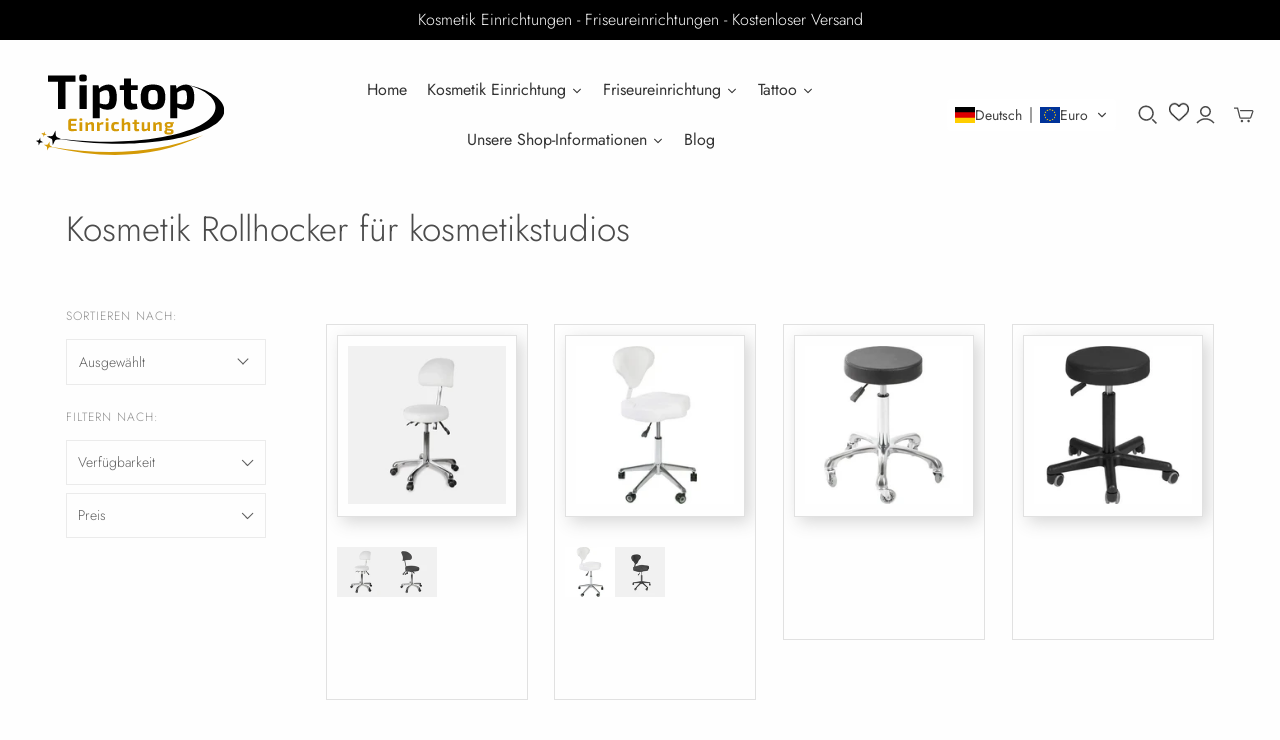

--- FILE ---
content_type: text/css
request_url: https://tiptop-einrichtung.de/cdn/shop/t/22/assets/gang-custom-css-shopify--main.aio.min.css?v=17341845012442066571765105371
body_size: -193
content:
/*
Generated time: December 7, 2025 11:02
This file was created by the app developer. Feel free to contact the original developer with any questions. It was minified (compressed) by AVADA. AVADA do NOT own this script.
*/
.product__description{font-family:Arial!important;font-size:14px!important}a.pxs-announcement-bar{font-size:16px;font-weight:700}.inline{display:inline-block;width:40%}ul.padd{margin-top:-180px!important;position:absolute}.page-title{padding:0!important;text-align:left;border-bottom:0!important;color:grey}.page-title a{color:#fff!important}.page-title a:hover{color:red!important}h2.heading-title{text-align:left;color:#fff!important;padding-bottom:10px;font-weight:700}#main-footer .connect{padding-top:20px;padding-bottom:20px;background:#f5f5f5;color:#fff!important}footer#main-footer{width:100%;background:#fff}.main-footer .connect .title{color:#fff}.main-footer .sub-footer{margin:20px 0 20px;font-size:14px;display:block;text-align:center}.main-footer .sub-footer .payment-options{margin:0!important;padding-bottom:50px!important;text-align:center}#main-footer .connect>li{width:25%}li.payment-icon{display:inline-block;margin:0 0 0 5px}.main-footer{padding-bottom:40px;margin-bottom:-20px}#main-footer .connect{padding-top:50px;padding-bottom:80px}.main-footer .sub-footer nav .social-link{color:#000!important}p.loca{line-height:17px}.address{text-align:left}.descriptionw{margin-left:10%;margin-right:10%}#st-2.st-left{margin-top:25%!important}div#st-cmp-v2{display:none}#st-cmp-v2 .st-cmp-app{display:none}

--- FILE ---
content_type: text/css
request_url: https://tiptop-einrichtung.de/cdn/shop/t/22/assets/theme.aio.min.css?v=62200485380020308341765105372
body_size: 35462
content:
/*
Generated time: December 7, 2025 11:02
This file was created by the app developer. Feel free to contact the original developer with any questions. It was minified (compressed) by AVADA. AVADA do NOT own this script.
*/
@font-face{font-family:Jost;font-weight:300;font-style:normal;font-display:swap;src:url("//tiptop-einrichtung.de/cdn/fonts/jost/jost_n3.a5df7448b5b8c9a76542f085341dff794ff2a59d.woff2") format("woff2"),url("//tiptop-einrichtung.de/cdn/fonts/jost/jost_n3.882941f5a26d0660f7dd135c08afc57fc6939a07.woff") format("woff")}@font-face{font-family:Jost;font-weight:300;font-style:italic;font-display:swap;src:url("//tiptop-einrichtung.de/cdn/fonts/jost/jost_i3.8d4e97d98751190bb5824cdb405ec5b0049a74c0.woff2") format("woff2"),url("//tiptop-einrichtung.de/cdn/fonts/jost/jost_i3.1b7a65a16099fd3de6fdf1255c696902ed952195.woff") format("woff")}@font-face{font-family:Jost;font-weight:400;font-style:normal;font-display:swap;src:url("//tiptop-einrichtung.de/cdn/fonts/jost/jost_n4.d47a1b6347ce4a4c9f437608011273009d91f2b7.woff2") format("woff2"),url("//tiptop-einrichtung.de/cdn/fonts/jost/jost_n4.791c46290e672b3f85c3d1c651ef2efa3819eadd.woff") format("woff")}@font-face{font-family:Jost;font-weight:400;font-style:italic;font-display:swap;src:url("//tiptop-einrichtung.de/cdn/fonts/jost/jost_i4.b690098389649750ada222b9763d55796c5283a5.woff2") format("woff2"),url("//tiptop-einrichtung.de/cdn/fonts/jost/jost_i4.fd766415a47e50b9e391ae7ec04e2ae25e7e28b0.woff") format("woff")}@font-face{font-family:Jost;font-weight:300;font-style:normal;font-display:swap;src:url("//tiptop-einrichtung.de/cdn/fonts/jost/jost_n3.a5df7448b5b8c9a76542f085341dff794ff2a59d.woff2") format("woff2"),url("//tiptop-einrichtung.de/cdn/fonts/jost/jost_n3.882941f5a26d0660f7dd135c08afc57fc6939a07.woff") format("woff")}@font-face{font-family:Jost;font-weight:300;font-style:italic;font-display:swap;src:url("//tiptop-einrichtung.de/cdn/fonts/jost/jost_i3.8d4e97d98751190bb5824cdb405ec5b0049a74c0.woff2") format("woff2"),url("//tiptop-einrichtung.de/cdn/fonts/jost/jost_i3.1b7a65a16099fd3de6fdf1255c696902ed952195.woff") format("woff")}@font-face{font-family:Jost;font-weight:400;font-style:normal;font-display:swap;src:url("//tiptop-einrichtung.de/cdn/fonts/jost/jost_n4.d47a1b6347ce4a4c9f437608011273009d91f2b7.woff2") format("woff2"),url("//tiptop-einrichtung.de/cdn/fonts/jost/jost_n4.791c46290e672b3f85c3d1c651ef2efa3819eadd.woff") format("woff")}@font-face{font-family:Jost;font-weight:400;font-style:italic;font-display:swap;src:url("//tiptop-einrichtung.de/cdn/fonts/jost/jost_i4.b690098389649750ada222b9763d55796c5283a5.woff2") format("woff2"),url("//tiptop-einrichtung.de/cdn/fonts/jost/jost_i4.fd766415a47e50b9e391ae7ec04e2ae25e7e28b0.woff") format("woff")}@font-face{font-family:Jost;font-weight:100;font-style:normal;font-display:swap;src:url("//tiptop-einrichtung.de/cdn/fonts/jost/jost_n1.546362ec0aa4045fdc2721192f7d2462716cc7d1.woff2") format("woff2"),url("//tiptop-einrichtung.de/cdn/fonts/jost/jost_n1.9b0529f29bfd479cc9556e047a2bf95152767216.woff") format("woff")}@font-face{font-family:Jost;font-weight:100;font-style:italic;font-display:swap;src:url("//tiptop-einrichtung.de/cdn/fonts/jost/jost_i1.7b0ff29ba95029edc5dd0df19002b72e6077fc6b.woff2") format("woff2"),url("//tiptop-einrichtung.de/cdn/fonts/jost/jost_i1.7acf1f4df24d6c94874ab29dbc10ddec8b9782ca.woff") format("woff")}@font-face{font-family:Jost;font-weight:300;font-style:normal;font-display:swap;src:url("//tiptop-einrichtung.de/cdn/fonts/jost/jost_n3.a5df7448b5b8c9a76542f085341dff794ff2a59d.woff2") format("woff2"),url("//tiptop-einrichtung.de/cdn/fonts/jost/jost_n3.882941f5a26d0660f7dd135c08afc57fc6939a07.woff") format("woff")}@font-face{font-family:Jost;font-weight:300;font-style:italic;font-display:swap;src:url("//tiptop-einrichtung.de/cdn/fonts/jost/jost_i3.8d4e97d98751190bb5824cdb405ec5b0049a74c0.woff2") format("woff2"),url("//tiptop-einrichtung.de/cdn/fonts/jost/jost_i3.1b7a65a16099fd3de6fdf1255c696902ed952195.woff") format("woff")}@font-face{font-family:Jost;font-weight:400;font-style:normal;font-display:swap;src:url("//tiptop-einrichtung.de/cdn/fonts/jost/jost_n4.d47a1b6347ce4a4c9f437608011273009d91f2b7.woff2") format("woff2"),url("//tiptop-einrichtung.de/cdn/fonts/jost/jost_n4.791c46290e672b3f85c3d1c651ef2efa3819eadd.woff") format("woff")}@font-face{font-family:Jost;font-weight:400;font-style:italic;font-display:swap;src:url("//tiptop-einrichtung.de/cdn/fonts/jost/jost_i4.b690098389649750ada222b9763d55796c5283a5.woff2") format("woff2"),url("//tiptop-einrichtung.de/cdn/fonts/jost/jost_i4.fd766415a47e50b9e391ae7ec04e2ae25e7e28b0.woff") format("woff")}@font-face{font-family:Jost;font-weight:300;font-style:normal;font-display:swap;src:url("//tiptop-einrichtung.de/cdn/fonts/jost/jost_n3.a5df7448b5b8c9a76542f085341dff794ff2a59d.woff2") format("woff2"),url("//tiptop-einrichtung.de/cdn/fonts/jost/jost_n3.882941f5a26d0660f7dd135c08afc57fc6939a07.woff") format("woff")}@font-face{font-family:Jost;font-weight:300;font-style:italic;font-display:swap;src:url("//tiptop-einrichtung.de/cdn/fonts/jost/jost_i3.8d4e97d98751190bb5824cdb405ec5b0049a74c0.woff2") format("woff2"),url("//tiptop-einrichtung.de/cdn/fonts/jost/jost_i3.1b7a65a16099fd3de6fdf1255c696902ed952195.woff") format("woff")}@font-face{font-family:Jost;font-weight:400;font-style:normal;font-display:swap;src:url("//tiptop-einrichtung.de/cdn/fonts/jost/jost_n4.d47a1b6347ce4a4c9f437608011273009d91f2b7.woff2") format("woff2"),url("//tiptop-einrichtung.de/cdn/fonts/jost/jost_n4.791c46290e672b3f85c3d1c651ef2efa3819eadd.woff") format("woff")}@font-face{font-family:Jost;font-weight:400;font-style:italic;font-display:swap;src:url("//tiptop-einrichtung.de/cdn/fonts/jost/jost_i4.b690098389649750ada222b9763d55796c5283a5.woff2") format("woff2"),url("//tiptop-einrichtung.de/cdn/fonts/jost/jost_i4.fd766415a47e50b9e391ae7ec04e2ae25e7e28b0.woff") format("woff")}@font-face{font-family:Jost;font-weight:100;font-style:normal;font-display:swap;src:url("//tiptop-einrichtung.de/cdn/fonts/jost/jost_n1.546362ec0aa4045fdc2721192f7d2462716cc7d1.woff2") format("woff2"),url("//tiptop-einrichtung.de/cdn/fonts/jost/jost_n1.9b0529f29bfd479cc9556e047a2bf95152767216.woff") format("woff")}@font-face{font-family:Jost;font-weight:100;font-style:italic;font-display:swap;src:url("//tiptop-einrichtung.de/cdn/fonts/jost/jost_i1.7b0ff29ba95029edc5dd0df19002b72e6077fc6b.woff2") format("woff2"),url("//tiptop-einrichtung.de/cdn/fonts/jost/jost_i1.7acf1f4df24d6c94874ab29dbc10ddec8b9782ca.woff") format("woff")}/*! PhotoSwipe main CSS by Dmitry Semenov | photoswipe.com | MIT license */.pswp{display:none;position:absolute;width:100%;height:100%;left:0;top:0;overflow:hidden;touch-action:none;z-index:1500;-webkit-text-size-adjust:100%;-webkit-backface-visibility:hidden;outline:0}.pswp *{box-sizing:border-box}.pswp img{max-width:none}.pswp--animate_opacity{opacity:.001;will-change:opacity;transition:opacity 333ms cubic-bezier(.4, 0, .22, 1)}.pswp--open{display:block}.pswp--zoom-allowed .pswp__img{cursor:-webkit-zoom-in;cursor:-moz-zoom-in;cursor:zoom-in}.pswp--zoomed-in .pswp__img{cursor:-webkit-grab;cursor:-moz-grab;cursor:grab}.pswp--dragging .pswp__img{cursor:-webkit-grabbing;cursor:-moz-grabbing;cursor:grabbing}.pswp__bg{position:absolute;left:0;top:0;width:100%;height:100%;background:#000;opacity:0;transform:translateZ(0);-webkit-backface-visibility:hidden;will-change:opacity}.pswp__scroll-wrap{position:absolute;left:0;top:0;width:100%;height:100%;overflow:hidden}.pswp__container,.pswp__zoom-wrap{touch-action:none;position:absolute;left:0;right:0;top:0;bottom:0}.pswp__container,.pswp__img{-webkit-user-select:none;user-select:none;-webkit-tap-highlight-color:transparent;-webkit-touch-callout:none}.pswp__zoom-wrap{position:absolute;width:100%;transform-origin:left top;transition:transform 333ms cubic-bezier(.4, 0, .22, 1)}.pswp__bg{will-change:opacity;transition:opacity 333ms cubic-bezier(.4, 0, .22, 1)}.pswp--animated-in .pswp__bg,.pswp--animated-in .pswp__zoom-wrap{transition:none}.pswp__container,.pswp__zoom-wrap{-webkit-backface-visibility:hidden}.pswp__item{position:absolute;left:0;right:0;top:0;bottom:0;overflow:hidden}.pswp__img{position:absolute;width:auto;height:auto;top:0;left:0}.pswp__img--placeholder{-webkit-backface-visibility:hidden}.pswp__img--placeholder--blank{background:#222}.pswp--ie .pswp__img{width:100%!important;height:auto!important;left:0;top:0}.pswp__error-msg{position:absolute;left:0;top:50%;width:100%;text-align:center;font-size:14px;line-height:16px;margin-top:-8px;color:#ccc}.pswp__error-msg a{color:#ccc;text-decoration:underline}.surface-pick-up-embed{--surface-pick-up-embed-theme-success-color:limegreen;--surface-pick-up-embed-theme-error-color:#b33a3a;--surface-pick-up-embed-theme-paragraph-font-size:16px;--surface-pick-up-embed-theme-paragraph-smaller-font-size:calc(var(--surface-pick-up-embed-theme-paragraph-font-size) - 4px);--surface-pick-up-embed-theme-body-font-weight-bold:600;--surface-pick-up-embed-theme-body-text-color:#808080;--surface-pick-up-embed-theme-link-text-decoration:underline;--surface-pick-up-embed-row-gap:10px;--surface-pick-up-embed-column-gap:10px;display:grid;grid-template-columns:min-content auto;row-gap:var(--surface-pick-up-embed-row-gap);column-gap:var(--surface-pick-up-embed-column-gap);justify-content:flex-start;text-align:left}.surface-pick-up-embed__in-stock-icon,.surface-pick-up-embed__out-of-stock-icon{grid-column-start:1;grid-column-end:2;margin-top:3px}.surface-pick-up-embed__in-stock-icon{fill:var(--surface-pick-up-embed-theme-success-color)}.surface-pick-up-embed__out-of-stock-icon{fill:var(--surface-pick-up-embed-theme-error-color)}.surface-pick-up-embed__location-info,.surface-pick-up-embed__modal-btn{grid-column-start:2;grid-column-end:3}.surface-pick-up-embed__location-info{grid-row-start:1;grid-row-end:2}.surface-pick-up-embed__location-availability{margin-top:0;margin-bottom:0;font-family:inherit;font-size:var(--surface-pick-up-embed-theme-paragraph-font-size);font-weight:inherit;color:var(--surface-pick-up-embed-theme-body-text-color)}.surface-pick-up-embed__location-availability b{font-weight:var(--surface-pick-up-embed-theme-body-font-weight-bold)}.surface-pick-up-embed__location-pick-up-time{font-size:var(--surface-pick-up-embed-theme-paragraph-smaller-font-size);color:var(--surface-pick-up-embed-theme-body-text-color)}.surface-pick-up-embed__modal-btn{grid-row-start:2;grid-row-end:3;justify-self:start;padding:0;font-size:var(--surface-pick-up-embed-theme-paragraph-smaller-font-size);color:var(--surface-pick-up-embed-theme-body-text-color);text-align:left;-webkit-text-decoration:var(--surface-pick-up-embed-theme-link-text-decoration);text-decoration:var(--surface-pick-up-embed-theme-link-text-decoration);cursor:pointer;background-color:initial;border:0}.surface-pick-up-items{padding:0;margin:0}.surface-pick-up-item{--surface-pick-up-item-theme-success-color:limegreen;--surface-pick-up-item-theme-error-color:#b33a3a;--surface-pick-up-item-theme-paragraph-font-size:16px;--surface-pick-up-item-theme-paragraph-smaller-font-size:calc(var(--surface-pick-up-item-theme-paragraph-font-size) - 4px);--surface-pick-up-item-theme-body-font-weight-bold:600;--surface-pick-up-item-theme-body-text-color:#808080;--surface-pick-up-item-theme-border-color:#d9d9d9;--surface-pick-up-item-theme-link-text-decoration:underline;--surface-pick-up-item-row-gap:10px;--surface-pick-up-item-column-gap:5px;--surface-pick-up-item-gap:28px;display:grid;grid-template-columns:repeat(2,auto) 1fr;row-gap:var(--surface-pick-up-item-row-gap);column-gap:var(--surface-pick-up-item-column-gap);justify-content:flex-start;padding-bottom:var(--surface-pick-up-item-gap);margin:var(--surface-pick-up-item-gap) 0 0;text-align:left;border-bottom:1px solid var(--surface-pick-up-item-theme-border-color)}.surface-pick-up-item:last-child{padding-bottom:0;border-bottom:none}.surface-pick-up-item__header{display:flex;grid-column:span 3;align-items:flex-end}.surface-pick-up-item__pick-up-location{margin-top:0;margin-bottom:0;font-family:inherit;font-size:var(--surface-pick-up-item-theme-paragraph-font-size);font-weight:var(--surface-pick-up-item-theme-body-font-weight-bold);color:var(--surface-pick-up-item-theme-body-text-color)}.surface-pick-up-item__pick-up-distance{padding-left:2rem;margin:0 0 0 auto}.surface-pick-up-item__in-stock-icon,.surface-pick-up-item__out-of-stock-icon{grid-row-start:2;grid-row-end:3;grid-column-start:1;grid-column-end:2;margin-top:1px}.surface-pick-up-item__in-stock-icon{fill:var(--surface-pick-up-item-theme-success-color)}.surface-pick-up-item__out-of-stock-icon{fill:var(--surface-pick-up-item-theme-error-color)}.surface-pick-up-item__availability{grid-row-start:2;grid-row-end:3;grid-column-start:2;grid-column-end:3;font-size:var(--surface-pick-up-item-theme-paragraph-smaller-font-size);color:var(--surface-pick-up-item-theme-body-text-color)}.surface-pick-up-item__address-info{grid-row-start:3;grid-row-end:4;grid-column-start:1;grid-column-end:3;font-size:var(--surface-pick-up-item-theme-paragraph-smaller-font-size);font-style:normal;line-height:1.4;color:var(--surface-pick-up-item-theme-body-text-color)}.surface-pick-up-item__address-info p{margin:0}.surface-pick-up-item__address-info a,.surface-pick-up-item__address-info a:visited{color:inherit;text-decoration:none}.surface-pick-up-item__address-info a:active,.surface-pick-up-item__address-info a:focus,.surface-pick-up-item__address-info a:hover{color:inherit}.surface-pick-up-item__confirm-address{margin-top:var(--surface-pick-up-item-row-gap)}.surface-pick-up-item__confirm-address-icon{display:inline-block;width:10px;height:10px;margin-right:5px}@keyframes placeholder-pulse{from{background-color:#f1f1f1}to{background-color:#e4e4e4}}.lsrpc-placeholder-figure::before,.lsrpcp-content-price::before,.lsrpcp-content-title::before,.lsrppc-placeholder-date::before,.lsrppc-placeholder-title::before,img[data-rimg=lazy],img[data-rimg=loading]{background-size:cover;animation-duration:1s;animation-iteration-count:infinite;animation-name:placeholder-pulse;animation-timing-function:ease-in-out;animation-fill-mode:forwards;animation-direction:alternate}.action-button,.action-button.submit,.action-button.unavailable,.cart-mini-actions .action-button,.cart-submit,.cart-update,.collections .collection .browse,.customer .account-form .submit-button,.customer.addresses .edit-add-address .submit-wrap .action-button,.disclosure__submit,.featured-collections .collection .browse,.lsr-footer-viewall,.newsletter-wrap .submit,.password-page-field-wrap .submit,.product-card-interaction,.product-form .product-submit,.product-form-has-spb .submit,.promo-block--button,.promo-block--secondary .promo-block--button,.pxs-newsletter-form-button,.shopify-challenge__button,.slide .content .call-to-action,.subcollection-link,html .shopify-payment-button .shopify-payment-button__button,html .shopify-payment-button .shopify-payment-button__button--unbranded{font-family:Jost,sans-serif;font-style:normal;font-weight:300;position:relative;display:inline-block;padding:10px 18px;font-size:13px;line-height:1.5;letter-spacing:.08em;color:#fff;text-align:center;text-transform:uppercase;cursor:pointer;background-color:#b15643;border:1px solid #b15643;border-radius:0;transition:.15s cubic-bezier(.4, 0, .2, 1) background-color,.15s cubic-bezier(.4, 0, .2, 1) border-color}.action-button:hover,.cart-submit:hover,.cart-update:hover,.collections .collection .browse:hover,.customer .account-form .submit-button:hover,.customer.addresses .edit-add-address .submit-wrap .action-button:hover,.disclosure__submit:hover,.featured-collections .collection .browse:hover,.lsr-footer-viewall:hover,.newsletter-wrap .submit:hover,.password-page-field-wrap .submit:hover,.product-card-interaction:hover,.product-form .product-submit:hover,.product-form-has-spb .submit:hover,.promo-block--button:hover,.pxs-newsletter-form-button:hover,.shopify-challenge__button:hover,.slide .content .call-to-action:hover,.subcollection-link:hover,html .shopify-payment-button .shopify-payment-button__button--unbranded:hover,html .shopify-payment-button .shopify-payment-button__button:hover{color:#fff;background-color:#994a3a;border-color:#994a3a}.action-button.submit,.action-button.unavailable,.cart-submit,.cart-update,.customer .account-form .submit-button,.customer.addresses .edit-add-address .submit-wrap .action-button,.password-page-field-wrap .submit,.product-form .product-submit,.product-form-has-spb .submit,.slide .content .call-to-action,html .shopify-payment-button .shopify-payment-button__button{padding:15px 24px}.cart-mini-actions .action-button,.disclosure__submit,.product-card-interaction,.promo-block--button,.promo-block--secondary .promo-block--button{font-size:12px}.action-button.desaturated,.collections .collection .browse,.featured-collections .collection .browse,.lsr-footer-viewall,.product-card-interaction-quickshop,.product-form-has-spb .submit,.promo-block--secondary .promo-block--button{color:#b15643;background-color:#fff}.action-button.desaturated:hover,.collections .collection .browse:hover,.featured-collections .collection .browse:hover,.lsr-footer-viewall:hover,.product-card-interaction-quickshop:hover,.product-form-has-spb .submit:hover,.promo-block--secondary .promo-block--button:hover{color:#b15643;background-color:#f3e6e3}.promo-block--secondary .promo-block--button{color:#b15643;background-color:#fff}.collection-filters__filter-group-title,.comments-wrap input[type=text],.comments-wrap textarea,.field,.newsletter-wrap .email,.option-value-name,.password-page-field-wrap .password-page-input,.product-quantity-input,.pxs-newsletter-form-input,.search-filters__filter-group-title,.select-wrapper{font-family:Jost,sans-serif;font-style:normal;font-weight:300;position:relative;display:inline-block;padding:14px;font-size:14px;line-height:1.5;color:#606060;text-align:left;border:1px solid #ebebeb;border-radius:0;outline:0;transition:.15s cubic-bezier(.4, 0, .2, 1) border}.collection-filters__filter-group-title::-webkit-input-placeholder,.comments-wrap input[type=text]::-webkit-input-placeholder,.comments-wrap textarea::-webkit-input-placeholder,.field::-webkit-input-placeholder,.newsletter-wrap .email::-webkit-input-placeholder,.option-value-name::-webkit-input-placeholder,.password-page-field-wrap .password-page-input::-webkit-input-placeholder,.product-quantity-input::-webkit-input-placeholder,.pxs-newsletter-form-input::-webkit-input-placeholder,.search-filters__filter-group-title::-webkit-input-placeholder,.select-wrapper::-webkit-input-placeholder{color:#ebebeb}.collection-filters__filter-group-title:-moz-placeholder,.comments-wrap input[type=text]:-moz-placeholder,.comments-wrap textarea:-moz-placeholder,.field:-moz-placeholder,.newsletter-wrap .email:-moz-placeholder,.option-value-name:-moz-placeholder,.password-page-field-wrap .password-page-input:-moz-placeholder,.product-quantity-input:-moz-placeholder,.pxs-newsletter-form-input:-moz-placeholder,.search-filters__filter-group-title:-moz-placeholder,.select-wrapper:-moz-placeholder{color:#ebebeb}.collection-filters__filter-group-title::-moz-placeholder,.comments-wrap input[type=text]::-moz-placeholder,.comments-wrap textarea::-moz-placeholder,.field::-moz-placeholder,.newsletter-wrap .email::-moz-placeholder,.option-value-name::-moz-placeholder,.password-page-field-wrap .password-page-input::-moz-placeholder,.product-quantity-input::-moz-placeholder,.pxs-newsletter-form-input::-moz-placeholder,.search-filters__filter-group-title::-moz-placeholder,.select-wrapper::-moz-placeholder{color:#ebebeb}.collection-filters__filter-group-title:-ms-input-placeholder,.comments-wrap input[type=text]:-ms-input-placeholder,.comments-wrap textarea:-ms-input-placeholder,.field:-ms-input-placeholder,.newsletter-wrap .email:-ms-input-placeholder,.option-value-name:-ms-input-placeholder,.password-page-field-wrap .password-page-input:-ms-input-placeholder,.product-quantity-input:-ms-input-placeholder,.pxs-newsletter-form-input:-ms-input-placeholder,.search-filters__filter-group-title:-ms-input-placeholder,.select-wrapper:-ms-input-placeholder{color:#ebebeb}.collection-filters__filter-group-title:focus,.comments-wrap input[type=text]:focus,.comments-wrap textarea:focus,.field:focus,.newsletter-wrap .email:focus,.option-value-name:focus,.password-page-field-wrap .password-page-input:focus,.product-quantity-input:focus,.pxs-newsletter-form-input:focus,.search-filters__filter-group-title:focus,.select-wrapper:focus{border:1px #606060 solid}.collection-filters__filter-group-title:focus,.collection-filters__filter-group-title:invalid,.comments-wrap input[type=text]:focus,.comments-wrap input[type=text]:invalid,.comments-wrap textarea:focus,.comments-wrap textarea:invalid,.field:focus,.field:invalid,.newsletter-wrap .email:focus,.newsletter-wrap .email:invalid,.option-value-name:focus,.option-value-name:invalid,.password-page-field-wrap .password-page-input:focus,.password-page-field-wrap .password-page-input:invalid,.product-quantity-input:focus,.product-quantity-input:invalid,.pxs-newsletter-form-input:focus,.pxs-newsletter-form-input:invalid,.search-filters__filter-group-title:focus,.search-filters__filter-group-title:invalid,.select-wrapper:focus,.select-wrapper:invalid{background-color:transparent}.comments-wrap label,.customer .account-form .field-wrap label,.customer.addresses .edit-add-address .wrap>label,.option-name,.product-quantity-label,.sidebar-title{font-family:Jost,sans-serif;font-style:normal;font-weight:300;font-weight:FontDrop;display:block;margin-bottom:15px;font-size:14px;color:#606060}.article-author-writtenby,.article-comments-discussion,.article-date,.article-tags-filedunder,.blog-sidebar-recentposts-title,.blog-sidebar-tags-title,.collapsible-tab__heading,.comments .date,.comments-wrap .title,.customer .table th,.customer.account .title,.customer.order .order-history .table td.product-item .label.vendor,.lsrp-header-title,.lsrpp-header-title,.main-footer .connect .title,.main-header nav.full .nav-item>.label,.main-header nav.full .nav-item>details .label,.mega-nav .list .label,.mobile-dropdown .list .list-item a,.order-item-label-mobile,.password-page-logo .store-title,.product .brand,.product-area .brand,.product-callout,.product-tabs__label,.product__description .go-to-product,.promo-block--content,.pxs-newsletter-text .tabs>li:not(.grouped-content-content),.quick-shop-content .brand,.rte .tabs>li:not(.grouped-content-content),.shopify-section--blog-posts .article .date,.sidebar-drawer__header-container,.sidebar-title,.template-cart .table td.product-item .label.vendor,.template-cart .table th,.template-contact .sidebar .title,.template-page .sidebar .title,.template-search .result .details .brand,.twitter-tweet .timestamp{font-family:Jost,sans-serif;font-style:normal;font-weight:300;letter-spacing:.08em;text-transform:uppercase}.main-header .social-links,.main-header nav.full .nav-item>.label,.main-header nav.full .nav-item>details .label{position:relative}.main-header .social-links::before,.main-header nav.full .nav-item>.label::before,.main-header nav.full .nav-item>details .label::before{position:absolute;top:50%;right:0;width:1px;height:23px;background-color:#ebebeb;content:"";transform:translateY(-50%)}.ls-button-search .svg-icon,.ls-form-button-close .svg-icon,.ls-form-button-search .svg-icon,.main-header .social-links .svg-icon,.main-header nav.full .nav-item .svg-icon,.main-header--tools .account-options .svg-icon,.main-header--tools .menu .svg-icon,.main-header--tools .mini-cart-wrap .svg-icon,.main-header--tools .search .svg-icon,.main-header--tools-icon .svg-icon,.rs-form-button-search .svg-icon{display:block;width:100%;height:100%}.ls-button-search .svg-icon,.ls-form-button-close .svg-icon,.ls-form-button-search .svg-icon,.main-header .social-links .svg-icon,.main-header--tools .account-options .svg-icon,.main-header--tools .menu .svg-icon,.main-header--tools .mini-cart-wrap .svg-icon,.main-header--tools .search .svg-icon,.main-header--tools-icon .svg-icon,.rs-form-button-search .svg-icon{width:20px;height:20px}.main-header nav.full .nav-item .svg-icon{width:8px;height:8px}.ir{display:block;border:0;text-indent:-999em;overflow:hidden;background-color:transparent;background-repeat:no-repeat;text-align:left;direction:ltr}.ir br{display:none}.hidden{display:none!important;visibility:hidden}.visuallyhidden{border:0;clip:rect(0 0 0 0);height:1px;margin:-1px;overflow:hidden;padding:0;position:absolute;width:1px}.visuallyhidden.focusable:active,.visuallyhidden.focusable:focus{clip:auto;height:auto;margin:0;overflow:visible;position:static;width:auto}.invisible{visibility:hidden}.clearfix:after,.clearfix:before{content:"";display:table}.clearfix:after{clear:both}@media print{*{background:0 0!important;color:#000!important;box-shadow:none!important;text-shadow:none!important;filter:none!important;-ms-filter:none!important}a,a:visited{text-decoration:underline}a[href]:after{content:" (" attr(href) ")"}abbr[title]:after{content:" (" attr(title) ")"}.ir a:after,a[href^="#"]:after,a[href^="javascript:"]:after{content:""}blockquote,pre{border:1px solid #999;page-break-inside:avoid}thead{display:table-header-group}img,tr{page-break-inside:avoid}img{max-width:100%!important}@page{margin:.5cm}h2,h3,p{orphans:3;widows:3}h2,h3{page-break-after:avoid}}article,aside,details,figcaption,figure,footer,header,hgroup,nav,section{display:block}audio,canvas,video{display:inline-block}audio:not([controls]){display:none}[hidden]{display:none}html{font-size:100%;-webkit-text-size-adjust:100%;text-size-adjust:100%}button,html,input,select,textarea{font-family:sans-serif;color:#222}body{margin:0;font-size:1em;line-height:1.4}.js body:not(.user-is-tabbing) a:focus{outline:0}a{text-decoration:none}a:active,a:hover{outline:0}abbr[title]{border-bottom:1px dotted}b,strong{font-weight:700}blockquote{margin:1em 40px}dfn{font-style:italic}hr{display:block;height:1px;padding:0;margin:1em 0;border:0;border-top:1px solid #ccc}ins{color:#000;text-decoration:none;background:#ff9}mark{font-style:italic;font-weight:700;color:#000;background:#ff0}code,kbd,pre,samp{font-family:monospace,serif;font-size:1em}pre{word-wrap:break-word;white-space:pre-wrap}q{quotes:none}q::after,q::before{content:none}small{font-size:85%}sub,sup{position:relative;font-size:75%;line-height:0;vertical-align:baseline}sup{top:-.5em}sub{bottom:-.25em}h1,h2,h3,h4,h5,h6{padding:0;margin:0}ol,ul{display:block;padding:0;margin:0;list-style:none}dd{margin:0 0 0 40px}nav ol,nav ul{padding:0;margin:0;list-style:none;list-style-image:none}img{vertical-align:middle;border:0;-ms-interpolation-mode:bicubic}svg:not(:root){overflow:hidden}figure{margin:0}form{margin:0}fieldset{padding:0;margin:0;border:0}label{cursor:pointer}legend{padding:0;white-space:normal;border:0}button,input,select,textarea{margin:0;font-size:100%;vertical-align:baseline}button,input{line-height:normal}button,input[type=button],input[type=reset],input[type=submit]{cursor:pointer;-webkit-appearance:button;appearance:button}button[disabled],input[disabled]{cursor:default}input[type=checkbox],input[type=radio]{padding:0;box-sizing:border-box}input[type=search]{box-sizing:content-box;-webkit-appearance:textfield;appearance:textfield}input[type=search]::-webkit-search-cancel-button,input[type=search]::-webkit-search-decoration{-webkit-appearance:none;appearance:none}button::-moz-focus-inner,input::-moz-focus-inner{padding:0;border:0}textarea{overflow:auto;vertical-align:top;resize:vertical}input:invalid,textarea:invalid{background-color:#f0dddd}input{background:0 0;border:0;outline:0}table{border-collapse:collapse;border-spacing:0}td{vertical-align:top}.chromeframe{padding:.2em 0;margin:.2em 0;color:#000;background:#ccc}/*! PhotoSwipe Default UI CSS by Dmitry Semenov | photoswipe.com | MIT license */.pswp__button{width:44px;height:44px;position:relative;background:0 0;cursor:pointer;overflow:visible;-webkit-appearance:none;display:block;border:0;padding:0;margin:0;float:right;opacity:.75;transition:opacity .2s;box-shadow:none}.pswp__button:focus,.pswp__button:hover{opacity:1}.pswp__button:active{outline:0;opacity:.9}.pswp__button::-moz-focus-inner{padding:0;border:0}.pswp__ui--over-close .pswp__button--close{opacity:1}.pswp__button,.pswp__button--arrow--left:before,.pswp__button--arrow--right:before{background:url("") 0 0 no-repeat;background-size:264px 88px;width:44px;height:44px}@media (-webkit-min-device-pixel-ratio:1.1),(-webkit-min-device-pixel-ratio:1.09375),(min-resolution:105dpi),(min-resolution:1.1dppx){.pswp--svg .pswp__button,.pswp--svg .pswp__button--arrow--left:before,.pswp--svg .pswp__button--arrow--right:before{background-image:url("")}.pswp--svg .pswp__button--arrow--left,.pswp--svg .pswp__button--arrow--right{background:0 0}}.pswp__button--close{background-position:0 -44px}.pswp__button--share{background-position:-44px -44px}.pswp__button--fs{display:none}.pswp--supports-fs .pswp__button--fs{display:block}.pswp--fs .pswp__button--fs{background-position:-44px 0}.pswp__button--zoom{display:none;background-position:-88px 0}.pswp--zoom-allowed .pswp__button--zoom{display:block}.pswp--zoomed-in .pswp__button--zoom{background-position:-132px 0}.pswp--touch .pswp__button--arrow--left,.pswp--touch .pswp__button--arrow--right{visibility:hidden}.pswp__button--arrow--left,.pswp__button--arrow--right{background:0 0;top:50%;margin-top:-50px;width:70px;height:100px;position:absolute}.pswp__button--arrow--left{left:0}.pswp__button--arrow--right{right:0}.pswp__button--arrow--left:before,.pswp__button--arrow--right:before{content:"";top:35px;background-color:rgba(0,0,0,.3);height:30px;width:32px;position:absolute}.pswp__button--arrow--left:before{left:6px;background-position:-138px -44px}.pswp__button--arrow--right:before{right:6px;background-position:-94px -44px}.pswp__counter,.pswp__share-modal{-webkit-user-select:none;user-select:none}.pswp__share-modal{display:block;background:rgba(0,0,0,.5);width:100%;height:100%;top:0;left:0;padding:10px;position:absolute;z-index:1600;opacity:0;transition:opacity .25s ease-out;-webkit-backface-visibility:hidden;will-change:opacity}.pswp__share-modal--hidden{display:none}.pswp__share-tooltip{z-index:1620;position:absolute;background:#fff;top:56px;border-radius:2px;display:block;width:auto;right:44px;box-shadow:0 2px 5px rgba(0,0,0,.25);transform:translateY(6px);transition:transform .25s;-webkit-backface-visibility:hidden;will-change:transform}.pswp__share-tooltip a{display:block;padding:8px 12px;color:#000;text-decoration:none;font-size:14px;line-height:18px}.pswp__share-tooltip a:hover{text-decoration:none;color:#000}.pswp__share-tooltip a:first-child{border-radius:2px 2px 0 0}.pswp__share-tooltip a:last-child{border-radius:0 0 2px 2px}.pswp__share-modal--fade-in{opacity:1}.pswp__share-modal--fade-in .pswp__share-tooltip{transform:translateY(0)}.pswp--touch .pswp__share-tooltip a{padding:16px 12px}a.pswp__share--facebook:before{content:"";display:block;width:0;height:0;position:absolute;top:-12px;right:15px;border:6px solid transparent;border-bottom-color:#fff;-webkit-pointer-events:none;-moz-pointer-events:none;pointer-events:none}a.pswp__share--facebook:hover{background:#3e5c9a;color:#fff}a.pswp__share--facebook:hover:before{border-bottom-color:#3e5c9a}a.pswp__share--twitter:hover{background:#55acee;color:#fff}a.pswp__share--pinterest:hover{background:#ccc;color:#ce272d}a.pswp__share--download:hover{background:#ddd}.pswp__counter{position:absolute;left:0;top:0;height:44px;font-size:13px;line-height:44px;color:#fff;opacity:.75;padding:0 10px}.pswp__caption{position:absolute;left:0;bottom:0;width:100%;min-height:44px}.pswp__caption small{font-size:11px;color:#bbb}.pswp__caption__center{text-align:left;max-width:420px;margin:0 auto;font-size:13px;padding:10px;line-height:20px;color:#ccc}.pswp__caption--empty{display:none}.pswp__caption--fake{visibility:hidden}.pswp__preloader{width:44px;height:44px;position:absolute;top:0;left:50%;margin-left:-22px;opacity:0;transition:opacity .25s ease-out;will-change:opacity;direction:ltr}.pswp__preloader__icn{width:20px;height:20px;margin:12px}.pswp__preloader--active{opacity:1}.pswp__preloader--active .pswp__preloader__icn{background:url("") 0 0 no-repeat}.pswp--css_animation .pswp__preloader--active{opacity:1}.pswp--css_animation .pswp__preloader--active .pswp__preloader__icn{animation:clockwise .5s linear infinite}.pswp--css_animation .pswp__preloader--active .pswp__preloader__donut{animation:donut-rotate 1s cubic-bezier(.4,0,.22,1) infinite}.pswp--css_animation .pswp__preloader__icn{background:0 0;opacity:.75;width:14px;height:14px;position:absolute;left:15px;top:15px;margin:0}.pswp--css_animation .pswp__preloader__cut{position:relative;width:7px;height:14px;overflow:hidden}.pswp--css_animation .pswp__preloader__donut{box-sizing:border-box;width:14px;height:14px;border:2px solid #fff;border-radius:50%;border-left-color:transparent;border-bottom-color:transparent;position:absolute;top:0;left:0;background:0 0;margin:0}@media screen and (max-width:1024px){.pswp__preloader{position:relative;left:auto;top:auto;margin:0;float:right}}@keyframes clockwise{0%{transform:rotate(0)}100%{transform:rotate(360deg)}}@keyframes donut-rotate{0%{transform:rotate(0)}50%{transform:rotate(-140deg)}100%{transform:rotate(0)}}.pswp__ui{-webkit-font-smoothing:auto;visibility:visible;opacity:1;z-index:1550}.pswp__top-bar{position:absolute;left:0;top:0;height:44px;width:100%}.pswp--has_mouse .pswp__button--arrow--left,.pswp--has_mouse .pswp__button--arrow--right,.pswp__caption,.pswp__top-bar{-webkit-backface-visibility:hidden;will-change:opacity;transition:opacity 333ms cubic-bezier(.4, 0, .22, 1)}.pswp--has_mouse .pswp__button--arrow--left,.pswp--has_mouse .pswp__button--arrow--right{visibility:visible}.pswp__caption,.pswp__top-bar{background-color:rgba(0,0,0,.5)}.pswp__ui--fit .pswp__caption,.pswp__ui--fit .pswp__top-bar{background-color:rgba(0,0,0,.3)}.pswp__ui--idle .pswp__top-bar{opacity:0}.pswp__ui--idle .pswp__button--arrow--left,.pswp__ui--idle .pswp__button--arrow--right{opacity:0}.pswp__ui--hidden .pswp__button--arrow--left,.pswp__ui--hidden .pswp__button--arrow--right,.pswp__ui--hidden .pswp__caption,.pswp__ui--hidden .pswp__top-bar{opacity:.001}.pswp__ui--one-slide .pswp__button--arrow--left,.pswp__ui--one-slide .pswp__button--arrow--right,.pswp__ui--one-slide .pswp__counter{display:none}.pswp__element--disabled{display:none!important}.pswp--minimal--dark .pswp__top-bar{background:0 0}.no-js .js-required{display:none}.js .no-js-required{display:none}.visually-hidden{position:absolute!important;width:1px;height:1px;padding:0;margin:-1px;overflow:hidden;clip:rect(1px,1px,1px,1px);border:0}.uc-title{font-family:Jost,sans-serif;font-style:normal;font-weight:300;text-transform:uppercase;letter-spacing:.1em}.select-wrapper{color:#606060;width:235px;border-radius:0;transition:.15s cubic-bezier(.4, 0, .2, 1) border}.select-wrapper:focus-within{border:1px solid #606060}.select-wrapper::after,.select-wrapper::before{position:absolute;width:7px;height:7px;top:calc(50% - 7px);right:18px;display:block;border-left:1px solid #606060;border-bottom:1px solid #606060;background:0 0;content:"";transform:rotate(315deg)}.select-wrapper::after{margin-top:-1px;pointer-events:none;border-color:#fefefe transparent transparent}.select-wrapper label.select-text{width:100%;max-width:82%;margin:0;text-align:left}.select-wrapper select{font-family:Jost,sans-serif;font-style:normal;font-weight:300;position:absolute;top:0;right:0;bottom:0;left:0;z-index:2;width:100%;height:100%;color:#606060;opacity:0;transition:.15s cubic-bezier(.4, 0, .2, 1) border;-webkit-appearance:none;appearance:none}@media (max-width:719px){.select-wrapper select{font-size:16px}}.add-address .select-wrapper,.address-list .select-wrapper,.collection-header .select-wrapper,.product-list-sidebar .select-wrapper{width:auto;padding:0}.add-address .select-wrapper select,.address-list .select-wrapper select,.collection-header .select-wrapper select,.product-list-sidebar .select-wrapper select{position:static;padding:12px;background-color:transparent;border:0;opacity:1;box-sizing:content-box}.collection-header .select-wrapper,.product-list-sidebar .select-wrapper{width:100%}.empty{font-family:Jost,sans-serif;font-style:normal;font-weight:300;margin:40px auto 60px;font-size:15px;text-align:center}@media (max-width:719px){.empty{width:100%;padding:0 30px}}.empty a{color:#b15643}.empty a:hover{color:#994a3a}.collection-header .empty{margin-bottom:0;text-align:center}.alert-message,.error-message{font-family:Jost,sans-serif;font-style:normal;font-weight:300;width:100%;padding:14px;font-size:15px;color:#ee575a;background-color:#ffeaeb;border:1px solid #ee575a}.alert-message.success,.error-message.success{color:#66b544;background-color:#f2f9ed;border-color:#66b544}.collection-title-header,.content-area{position:relative;display:block;width:92%;max-width:1430px;min-width:690px;padding:0 15px;margin:0 auto}@media (max-width:1199px){.collection-title-header,.content-area{width:95%}}@media (max-width:719px){.collection-title-header,.content-area{width:100%;min-width:290px}}.section-title{font-family:Jost,sans-serif;font-style:normal;font-weight:300;padding:45px 0 0;margin:0 0 45px;font-size:18px;letter-spacing:.1em;color:#4b4b4b;text-align:center;text-transform:uppercase}.section-border{border-top:1px solid #ebebeb}main section:first-child .section-border{border-top:0}.action-button:hover{background-color:#994a3a}.field{transition:box-shadow 250ms,border 250ms,color 250ms}.field.error{color:#ffeaeb;border:1px solid #ee575a;box-shadow:0 0 7px rgba(238,87,90,.4)}.field.error::-webkit-input-placeholder{color:#ffeaeb}.field.error:-moz-placeholder{color:#ffeaeb}.field.error::-moz-placeholder{color:#ffeaeb}.field.error:-ms-input-placeholder{color:#ffeaeb}@media (max-width:719px){.field{font-size:16px}}.page-title{padding:16px 0 35px;text-align:center;border-bottom:1px solid #ebebeb}@media (max-width:719px){.page-title{padding:35px 0;border-bottom:0}}.page-title .label{font-family:Jost,sans-serif;font-style:normal;font-weight:300;font-size:35px;color:#4b4b4b}@media (max-width:719px){.page-title .label{display:block;white-space:pre-line}}.page-title .label a{color:#4b4b4b}.load-up{padding:0 30px;font-size:14px;color:#8f8f8f}.featured-collections .load-up{padding-bottom:65px}.centering-wrapper{position:absolute;top:0;right:0;bottom:0;left:0;display:flex;align-items:center;justify-content:center}.slideshow .placeholder-svg{min-height:100%}.slideshow--desktop-height-natural .slideshow .placeholder-svg{min-height:66vh}@media screen and (max-width:720px){.slideshow--mobile-height-natural .slideshow .placeholder-svg{min-height:25vh}}.placeholder-background{background-color:#f1f1f1}.placeholder-svg{background-color:#f1f1f1;fill:#ebebeb}.money.no-price,.money[data-orig-price=none]{display:none}.visually-hidden{position:absolute!important;width:1px;height:1px;padding:0;margin:-1px;overflow:hidden;clip:rect(1px,1px,1px,1px);border:0}.main-footer{padding:0 15px;margin-top:65px}.main-footer .footer-message{overflow-wrap:break-word}.main-footer .email,.main-footer .footer-message{max-width:500px;margin:0 auto;font-size:14px;color:#8f8f8f}.main-footer .email a,.main-footer .footer-message a{color:#8f8f8f;text-decoration:underline}.main-footer .email a:hover,.main-footer .footer-message a:hover{color:#848484}.main-footer .connect{display:block;font-size:0;text-align:center;border-top:1px solid #ebebeb;border-bottom:1px solid #ebebeb}.main-footer .connect>li{display:inline-block;width:33.3333333333%;height:185px;text-align:center;vertical-align:top;border-left:1px solid #ebebeb}.main-footer .connect>li:first-child{border-left:0}@media screen and (max-width:910px){.main-footer .connect>li{width:100%;height:auto;border-top:1px solid #ebebeb;border-left:0}.main-footer .connect>li:first-child{border-top:0}}.main-footer .connect.module-count-1>li,.main-footer .connect.module-count-2>li{width:50%}.main-footer .connect.module-count-1>li{border-left:0}.main-footer .connect .title{font-size:14px;color:#8f8f8f}.main-footer .connect .contact .title{margin-bottom:20px}.main-footer .connect .contact p{margin:0}.main-footer .connect .social .title{margin-bottom:30px}.main-footer .connect .social>ul{padding:0 20px;font-size:0}.main-footer .connect .social .social-link{position:relative;display:inline-block;width:auto;height:24px;margin:0 8px;border-radius:4px}.main-footer .connect .social .social-link a{color:#8f8f8f;transition:cubic-bezier(.4, 0, .2, 1) .15s color}.main-footer .connect .social .social-link a:hover{color:#848484}.main-footer .connect .social .social-link svg{width:auto;height:100%;color:#8f8f8f;transition:color 150ms cubic-bezier(.4, 0, .2, 1)}.main-footer .connect .social .social-link svg:hover{color:#848484}.main-footer .connect .newsletter .title{margin-bottom:20px}.main-footer .sub-footer{font-family:Jost,sans-serif;font-style:normal;font-weight:300;margin:40px 0 60px;font-size:14px;color:#afafaf;display:flex;justify-content:space-between}@media screen and (max-width:910px){.main-footer .sub-footer{flex-direction:column-reverse;justify-content:center;text-align:center}}.main-footer .sub-footer nav{padding:0;margin-top:0;margin-bottom:20px}.main-footer .sub-footer nav li{display:inline-block;margin:0 10px}.main-footer .sub-footer nav li:first-child{margin-left:0}.main-footer .sub-footer nav a{color:#8f8f8f}.main-footer .sub-footer nav a:hover{color:#848484}.main-footer .sub-footer nav .social-link{display:inline-block;width:auto;height:24px;margin:0 7px}.main-footer .sub-footer nav svg{width:auto;height:100%;transition:color 150ms cubic-bezier(.4, 0, .2, 1)}.main-footer .sub-footer nav svg:hover{color:#848484}.main-footer .sub-footer p{margin:50px 0 30px}@media screen and (max-width:910px){.main-footer .sub-footer p{display:inline-block;margin:10px 0 15px}}.main-footer .sub-footer p a{color:#8f8f8f;transition:color 150ms cubic-bezier(.4, 0, .2, 1)}.main-footer .sub-footer p a:hover{color:#848484}.main-footer .sub-footer nav~p{margin-top:20px;color:#8f8f8f}.main-footer .sub-footer nav~p a{color:#8f8f8f;transition:color 150ms cubic-bezier(.4, 0, .2, 1)}.main-footer .sub-footer nav~p a:hover{color:#a1a1a1}.main-footer .sub-footer .payment-options{display:block;width:calc(100% + 6px);margin:20px 0 25px -3px}.main-footer .sub-footer .payment-options:first-child{margin-top:0}.main-footer .sub-footer .payment-options li{display:inline-block;width:auto;height:auto;max-width:42px;max-height:34px;margin:0 3px}.main-footer .sub-footer .payment-options svg{width:auto;height:34px;max-width:42px;max-height:34px}.main-footer .sub-footer__section--left,.main-footer .sub-footer__section--right{flex:1}.main-footer .sub-footer__section--right{text-align:right}@media screen and (max-width:910px){.main-footer .sub-footer__section--right{text-align:center}}.main-footer .sub-footer__cross-border{width:-moz-fit-content;width:fit-content;margin-right:0;margin-left:auto}.main-footer .sub-footer__cross-border:only-child{margin-bottom:25px}@media screen and (max-width:910px){.main-footer .sub-footer__cross-border{margin-right:auto}}.main-footer .shopify-localization-form{display:flex}#main-footer{line-height:22px}#main-footer .module-count-0{border-bottom:0}#main-footer .contact,#main-footer .footer-menu,#main-footer .newsletter,#main-footer .social{padding-top:50px;padding-bottom:55px;color:#8f8f8f}@media screen and (max-width:910px){#main-footer .contact,#main-footer .footer-menu,#main-footer .newsletter,#main-footer .social{padding-top:40px}}#main-footer .contact li,#main-footer .footer-menu li,#main-footer .newsletter li,#main-footer .social li{font-size:15px;line-height:2em}#main-footer .contact a,#main-footer .footer-menu a,#main-footer .newsletter a,#main-footer .social a{color:#8f8f8f;transition:color 150ms cubic-bezier(.4, 0, .2, 1)}#main-footer .contact a:hover,#main-footer .footer-menu a:hover,#main-footer .newsletter a:hover,#main-footer .social a:hover{color:#848484}#main-footer .sub-footer__section--left .social{padding-top:0;padding-bottom:0}#main-footer .connect{display:table;width:100%}@media screen and (max-width:910px){#main-footer .connect{display:block}}#main-footer .connect>li{padding-right:20px;padding-left:20px;display:table-cell;vertical-align:middle}@media (min-width:1000px){#main-footer .connect>li{padding-right:40px;padding-left:40px}}@media screen and (max-width:910px){#main-footer .connect>li{display:block;width:100%;padding-top:30px;padding-bottom:30px}}.main-footer-alt .connect .newsletter .wrap{width:100%}.main-footer-alt .connect>li:first-of-type{border:0}.main-footer-alt .footer-message+form{margin-top:40px}.main-footer-alt .module-count-2>li{width:50%}.main-footer-alt .module-count-3>li.first{width:50%}.main-footer-alt .module-count-3>li:not(.first){width:25%}.main-footer-alt .sub-footer__section--left p:only-child{margin:5px 0}.newsletter-wrap{display:flex;max-width:400px;margin:0 auto}.newsletter-wrap .email{flex-grow:1;width:125px;margin:0}.newsletter-wrap .submit{flex-shrink:0;margin-left:12px}.alert-message+.newsletter-wrap{margin-top:25px}a{color:#b15643}a:hover{color:#994a3a}*{box-sizing:border-box}input::-ms-clear{display:block}input[type=email],input[type=number],input[type=password],input[type=text],textarea{border-radius:0;-webkit-appearance:none}input[type=email]::-webkit-input-placeholder,input[type=number]::-webkit-input-placeholder,input[type=password]::-webkit-input-placeholder,input[type=text]::-webkit-input-placeholder,textarea::-webkit-input-placeholder{color:#afafaf}input[type=email]:-moz-placeholder,input[type=number]:-moz-placeholder,input[type=password]:-moz-placeholder,input[type=text]:-moz-placeholder,textarea:-moz-placeholder{color:#afafaf}input[type=email]::-moz-placeholder,input[type=number]::-moz-placeholder,input[type=password]::-moz-placeholder,input[type=text]::-moz-placeholder,textarea::-moz-placeholder{color:#afafaf}input[type=email]:-ms-input-placeholder,input[type=number]:-ms-input-placeholder,input[type=password]:-ms-input-placeholder,input[type=text]:-ms-input-placeholder,textarea:-ms-input-placeholder{color:#afafaf}textarea{background-color:#fefefe}body,html{position:absolute;top:0;left:0;width:100%;height:auto;min-height:100%;-webkit-font-smoothing:antialiased}html::before{display:none;content:"S,M,L"}html::after{display:none;content:"S"}@media (min-width:720px) and (max-width:960px){html::after{content:"M"}}@media (min-width:960px){html::after{content:"L"}}html.scroll-locked{overflow:hidden}body{font-family:Jost,sans-serif;font-style:normal;font-weight:300;color:#606060;background-color:#fefefe;-webkit-font-smoothing:antialiased}.scroll-locked body{overflow:hidden}h1,h2,h3,h4,h5,h6{font-family:Jost,sans-serif;font-style:normal;font-weight:300}h1 b,h1 strong,h2 b,h2 strong,h3 b,h3 strong,h4 b,h4 strong,h5 b,h5 strong,h6 b,h6 strong{font-weight:400}h1 em,h2 em,h3 em,h4 em,h5 em,h6 em{font-style:italic}h1 b em,h1 em b,h1 em strong,h1 strong em,h2 b em,h2 em b,h2 em strong,h2 strong em,h3 b em,h3 em b,h3 em strong,h3 strong em,h4 b em,h4 em b,h4 em strong,h4 strong em,h5 b em,h5 em b,h5 em strong,h5 strong em,h6 b em,h6 em b,h6 em strong,h6 strong em{font-style:italic}b,strong,th{font-weight:400}em{font-style:italic}b em,em b,em strong,strong em,th em{font-style:italic}mark{font-style:italic;color:#000;background:#ff0}@keyframes spinner{from{transform:rotate(0)}to{transform:rotate(359deg)}}.main-header-wrap{position:relative;z-index:5000}.main-header-wrap .main-header{position:relative;background:#fefefe}.main-header-wrap .main-header::after{position:fixed;top:0;bottom:0;left:0;z-index:-1;display:none;width:100%;background-color:rgba(0,0,0,.7);content:""}.main-header--minimal .main-header-wrap .main-header::after,.main-header--minimal-sticky .main-header-wrap .main-header::after{top:100px}.main-header-wrap .main-header.search-active::after{display:block}@media (min-width:720px){.main-header-wrap.main-header--minimal{background-color:#fefefe}}.main-header-wrap.main-header--minimal-sticky{position:fixed;top:0;right:0;left:0;background-color:#fefefe}.no-js .main-header-wrap.main-header--minimal-sticky{position:relative}@media (min-width:720px){.main-header-wrap.main-header--minimal-sticky{right:0;left:0;background-color:#fefefe}}@media (max-width:719px){.main-header--expanded,.main-header--normal{border-bottom:1px solid #ebebeb}}.action-links{position:relative;z-index:2000;padding:0 15px}@media (max-width:719px){.action-links{min-width:0}}.main-header--normal:not(.main-header--centered) .action-links{display:flex;align-items:center;justify-content:space-between}@media (max-width:719px){.main-header--normal:not(.main-header--centered) .action-links{display:block}}.main-header--normal:not(.main-header--centered) .action-links::before{order:1}@media screen and (max-width:719px){.header-mobile-stick .action-links{display:none}.header-mobile-stick+*{padding-top:175px}}.main-header--minimal .main-header nav.full.multi-line::before{display:none}.main-header--minimal~.page-body-content{padding-top:1px}.header-minimal{display:table;width:100%;min-height:60px;padding-left:20px;padding-right:20px}.main-header--centered .header-minimal{text-align:center;table-layout:fixed}.header-minimal .main-header--tools,.header-minimal .store-title,.header-minimal nav.full{display:table-cell;padding:30px 0;vertical-align:middle}.main-header--minimal .header-minimal .main-header--tools,.main-header--minimal .header-minimal .store-title,.main-header--minimal .header-minimal nav.full{padding:0}.main-header--minimal .header-minimal .store-title{text-align:left}@media (max-width:959px){.main-header--minimal .header-minimal .store-title{text-align:center}}.main-header--centered .header-minimal .store-title{text-align:center}@media (max-width:719px){.main-header--centered .header-minimal .store-title{z-index:1;width:calc(100% - 150px)}}.main-header--minimal .header-minimal .store-title{padding:20px 0}.header-minimal nav.full{text-align:center}@media (max-width:719px){.header-minimal nav.full{display:none}}@media (max-width:959px){.main-header--minimal .header-minimal nav.full{display:none}}.header-minimal nav.full.bordered{border:0}.header-minimal nav.full ul{text-align:left;white-space:normal}.header-minimal nav.full .nav-item .label::before{display:none}@media (max-width:959px){.main-header--minimal .header-minimal .main-header--tools{width:100%}.main-header--minimal .header-minimal .main-header--tools .main-header--tools-group{justify-content:space-between}}.main-header--centered .header-minimal .main-header--tools{width:33.33333%}@media (max-width:719px){.main-header--centered .header-minimal .main-header--tools{width:100%}.main-header--centered .header-minimal .main-header--tools .main-header--tools-group{justify-content:space-between}}@media (max-width:959px){.main-header--minimal .header-minimal .main-header--tools{width:100%}.main-header--minimal .header-minimal .main-header--tools .main-header--tools-group{justify-content:space-between}}@media (max-width:719px){.main-header .main-header--tools{width:100%;max-width:100%;margin-top:14px}.main-header .main-header--tools .main-header--tools-group{justify-content:space-between}}@media (max-width:719px){nav.full{display:none}}.store-title{font-family:Jost,sans-serif;font-style:normal;font-weight:300;display:block;max-width:48%;margin:40px 0;overflow:hidden;clear:left;font-size:28px;word-break:break-word}@media (max-width:719px){.store-title{max-width:100%;margin:50px 0 40px;font-size:23px;text-align:center}}@media (max-width:959px){html.header-layout-minimal.live-search-visible .store-title{display:none}}.main-header--centered .store-title{float:none;max-width:100%;text-align:center;margin-left:auto;margin-right:auto}@media (max-width:959px){.main-header--minimal .store-title{position:relative;z-index:3;display:block;max-width:100%;width:calc(100% - 140px);margin:0 auto}}.main-header--minimal:not(.main-header--centered) .store-title{padding-left:0;margin:30px 0}@media screen and (min-width:960px){.main-header--minimal:not(.main-header--centered) .store-title{padding-right:20px;padding-left:10px;text-align:left}}@media (max-width:959px){.main-header--minimal:not(.main-header--centered) .store-title{margin:0 auto}}.store-title img{display:inline-block;width:auto;height:auto;max-width:100%;max-height:200px}.store-title a{display:inline-block;color:#b15643}.store-title a:hover{color:#994a3a}@media (max-width:719px){.store-title a{display:inline;word-break:break-word}}.main-header--expanded .store-title:focus-within,.main-header--normal .store-title:focus-within{outline:auto 5px Highlight;outline:auto 5px -webkit-focus-ring-color}@media (max-width:719px){.main-header--expanded .store-title.store-title--hidden-on-mobile,.main-header--normal .store-title.store-title--hidden-on-mobile{display:none}}@media (min-width:720px){.main-header--expanded .store-title.store-title--hidden-on-desktop,.main-header--normal .store-title.store-title--hidden-on-desktop{display:none}}.store-logo{line-height:0}@media (max-width:719px){.store-logo{line-height:1}}.main-header--tools{position:relative;order:2;float:right;max-width:70%}@media (max-width:719px){.main-header--tools{float:none}.main-header--expanded .main-header--tools::after,.main-header--normal .main-header--tools::after{position:absolute;right:-15px;bottom:-14px;width:100vw;height:1px;background:#ebebeb;content:""}}.main-header--tools.search-active{z-index:999}.main-header--centered .main-header--tools,.main-header--expanded .main-header--tools{float:none;width:100%;max-width:none;margin-top:20px;margin-bottom:15px}@media (max-width:719px){.main-header--centered .main-header--tools,.main-header--expanded .main-header--tools{margin-top:14px}}.main-header--minimal .main-header--tools{float:none;text-align:right;visibility:visible}@media (max-width:959px){.main-header--minimal .main-header--tools{position:absolute;top:calc(50% - 10px);left:15px;width:100%;max-width:calc(100% - 30px);margin:0}}.main-header--tools-group{position:relative;display:flex;justify-content:space-between;width:100%}.main-header--minimal .main-header--tools-group{justify-content:flex-end}.main-header--tools-left,.main-header--tools-right{display:flex;align-items:center}.tool-container{display:flex}@media (max-width:1200px){.main-header--centered.main-header--minimal .main-header--tools-left{flex-wrap:wrap;justify-content:space-between}.main-header--centered.main-header--minimal .main-header--tools-left .social-links{flex-basis:100%;justify-content:flex-end;padding:0;margin:0 0 20px}.main-header--centered.main-header--minimal .main-header--tools-left .social-links::before{display:none}}@media (max-width:959px){.main-header--minimal .main-header--tools-left{justify-content:space-between;width:100%}}.search{cursor:pointer}.main-header--tools .account-options,.main-header--tools .menu,.main-header--tools .mini-cart-wrap,.main-header--tools .search{font-family:Jost,sans-serif;font-style:normal;font-weight:300;display:flex;align-items:center;margin:0 6px;font-size:14px;color:#4b4b4b}.main-header--minimal .main-header--tools .account-options .svg-icon:only-child,.main-header--minimal .main-header--tools .menu .svg-icon:only-child,.main-header--minimal .main-header--tools .mini-cart-wrap .svg-icon:only-child,.main-header--minimal .main-header--tools .search .svg-icon:only-child{margin:0}.main-header--tools .account-options.active,.main-header--tools .account-options:hover,.main-header--tools .menu.active,.main-header--tools .menu:hover,.main-header--tools .mini-cart-wrap.active,.main-header--tools .mini-cart-wrap:hover,.main-header--tools .search.active,.main-header--tools .search:hover{color:#414141}.main-header--tools .account-options.active,.main-header--tools .menu.active,.main-header--tools .mini-cart-wrap.active,.main-header--tools .search.active{z-index:5000}.main-header--tools .account-options .svg-icon{width:21px}.main-header--tools .mini-cart-wrap{margin-right:0;background:0 0;border:0}.main-header--tools .mini-cart-wrap .svg-icon{width:auto}.main-header--tools .mini-cart-wrap _:-ms-fullscreen,:root .main-header--tools .mini-cart-wrap{width:21px}.main-header--tools .menu{display:none;margin-left:0}@media (max-width:719px){.main-header--tools .menu{display:flex}}@media (max-width:959px){.main-header--minimal .main-header--tools .menu{display:flex}}.main-header--tools .mini-cart-wrap{position:relative;cursor:pointer}.main-header--tools .mini-cart-wrap .icon-bag,.main-header--tools .mini-cart-wrap .icon-cart{padding-right:12px}.main-header--tools .mini-cart-wrap .item-count{position:absolute;top:50%;left:calc(100% - 18px);display:flex;align-items:center;justify-content:center;height:17px;min-width:17px;padding:3px;font-size:10px;line-height:1;color:#fefefe;background-color:#b15643;border-radius:50%;transform:translateY(-50%)}.main-header--tools .mini-cart-wrap .item-count:empty{display:none}.main-header--tools .mini-cart-wrap .item-count:empty+.icon-bag,.main-header--tools .mini-cart-wrap .item-count:empty+.icon-cart{padding-right:0}.no-js .main-header--tools .mini-cart-wrap.mini-cart-wrap--no-js-hidden{display:none}.main-header--tools-icon{display:block;margin:0 8px}.main-header--minimal .main-header--tools-icon{width:1.32em;height:1.32em;margin-right:.5em;vertical-align:middle}.main-header--tools-label{margin-right:6px;margin-left:6px}@media (max-width:719px){.main-header--tools-label{display:none}}.main-header--minimal .main-header--tools-label{display:none}@media (max-width:719px){.main-header .mobile-dropdown .social-links{display:flex;order:1}}@media (max-width:959px){.main-header--minimal .main-header .mobile-dropdown .social-links{display:flex;order:1}}.main-header .mobile-dropdown .social-links .social-link{margin-left:12px;color:#fff}.main-header .mobile-dropdown .social-links .social-link:first-child{margin-left:0}.main-header .social-links{position:relative;display:flex;align-items:center;justify-content:center;float:left;padding-right:20px;margin-right:10px}@media (max-width:719px){.main-header .social-links{display:none}}@media (max-width:959px){.main-header--minimal .main-header .social-links{display:none}}.main-header--minimal .main-header .social-links{order:-1}.main-header .social-links .social-link{margin-left:10px;color:#4b4b4b;transition:color .15s cubic-bezier(.4, 0, .2, 1)}.main-header .social-links .social-link.active,.main-header .social-links .social-link:hover{color:#414141}.main-header .social-links .social-link .svg-icon{width:18px;height:18px}.main-header .social-links .social-link .svg-icon.icon-facebook{margin:0 1px}.main-header .social-links .social-link .svg-icon.icon-tumblr{margin:0 -1px}.section__header--video{max-width:1430px;padding:0 30px;margin:50px auto;text-align:center}.pxs-video-content-width .section__header--video{padding:0}.section__heading--video{margin-bottom:20px;font-size:2.5rem}@media (max-width:719px){.section__heading--video{font-size:1.875rem}}.section__subheading--video{font-size:1.25rem}@media (max-width:719px){.section__subheading--video{font-size:1.125rem}}.pxs-video-content-width{max-width:1430px;padding:0 30px 50px;margin-right:auto;margin-left:auto}.pxs-video-content-width .video-section__wrapper:first-child{margin-top:50px}.video-section__wrapper{position:relative;width:100%;height:100%}.video-section__wrapper.video-section__wrapper--aspect-ratio-16-9{padding-bottom:56.25%}.video-section__wrapper.video-section__wrapper--aspect-ratio-21-9{padding-bottom:42.8571428571%}.video-section__video{position:absolute;top:0;left:0;width:100%;height:100%;outline:0}.video-section__video iframe{position:absolute;top:0;left:0;width:100%;height:100%}.video-section__overlay{position:absolute;top:0;left:0;z-index:2;width:100%;height:100%;overflow:hidden}[data-video-playing=true] .video-section__overlay,[data-video-transitioning=true] .video-section__overlay{pointer-events:none;visibility:none;opacity:0}.video-section__overlay-header{position:absolute;top:0;left:0;display:flex;flex-direction:column;align-items:center;justify-content:center;width:100%;height:100%;padding:.5rem;margin:auto;text-align:center;background-color:var(--overlay-color)}.video-section__overlay-header.video-section__overlay-header--text-position-below-button .video-section__overlay-heading,.video-section__overlay-header.video-section__overlay-header--text-position-below-button .video-section__overlay-subheading{order:2}[data-video-playing=true] .video-section__wrapper--show-text-while-playing-false .video-section__overlay-header,[data-video-transitioning=true] .video-section__wrapper--show-text-while-playing-false .video-section__overlay-header{opacity:0;transition:opacity .2s ease-in-out}[data-video-playing=true] .video-section__wrapper--show-text-while-playing-false .video-section__overlay-header{z-index:0}.video-section__overlay-image{object-fit:cover;width:100%;height:100%}.video-section__overlay-image-wrapper{height:100%}[data-video-playing=true] .video-section__overlay-image-wrapper,[data-video-transitioning=true] .video-section__overlay-image-wrapper{opacity:0;transition:opacity .2s ease-in-out}[data-video-playing=true] .video-section__overlay-image-wrapper{z-index:0}.video-section__play-button{position:relative;width:50px;height:50px;padding:0;margin:0;cursor:pointer;border:0;border-radius:25px;outline:0}[data-video-playing=true] .video-section__play-button,[data-video-transitioning=true] .video-section__play-button{opacity:0;transition:opacity .2s ease-in-out}[data-video-playing=true] .video-section__play-button{display:none}.video-section__play-button .video-section__play-icon svg path{fill:currentColor}.video-section__play-button--primary{color:#fff;background-color:#b15643}.video-section__play-button--primary:hover{background-color:#994a3a}.video-section__play-button-text{display:none}.video-section__play-icon svg{position:absolute;top:50%;left:50%;display:block;width:10px;height:auto;margin-left:2px;color:inherit;opacity:1;transform:translate(-50%,-50%)}.video-section__overlay-heading{font-family:Jost,sans-serif;font-style:normal;font-weight:300;margin:20px 0;font-size:2.5rem;line-height:1.25;color:var(--overlay-text-color)}@media (max-width:719px){.video-section__overlay-heading{font-size:1.875rem}}.video-section__overlay-subheading{margin-bottom:20px;font-size:1.25rem;color:var(--overlay-text-color)}@media (max-width:719px){.video-section__overlay-subheading{display:none;font-size:1.125rem}}.video-section__overlay-subheading p{max-width:640px;margin-right:auto;margin-left:auto}.video-section__overlay-subheading p:first-child{margin-top:0}.video-section__overlay-subheading p:last-child{margin-bottom:0}.live-search-visible .main-header--minimal:not(.main-header--centered) nav{pointer-events:none;opacity:0}.live-search-visible .main-header--minimal .social-links{pointer-events:none;opacity:0}.live-search-visible .main-header--minimal .tool-container>:not(.live-search){pointer-events:none;opacity:0}.main-header nav{border-top:1px solid #ebebeb;opacity:1;transition:opacity .15s cubic-bezier(.4, 0, .2, 1)}.main-header nav.bordered{border-bottom:1px solid #ebebeb}.main-header nav .dropdown>details[open]+.dropdown-wrap{pointer-events:all;visibility:visible;opacity:1}.main-header--nav-links summary{list-style:none;cursor:pointer}.main-header--nav-links summary::-webkit-details-marker{display:none}.main-header--nav-links .has-mega-nav>details[open]+.mega-nav{top:auto;display:block;pointer-events:all;visibility:visible;opacity:1}.main-header--minimal nav.compact{display:none}@media screen and (max-width:1200px){.main-header--minimal nav.compact{display:block}}.main-header--centered:not(.main-header--minimal) nav.full>ul{text-align:center}.main-header--expanded:not(.main-header--centered) .main-header--nav-links,.main-header--normal:not(.main-header--centered) .main-header--nav-links{margin-left:-23px}.main-header--expanded:not(.main-header--centered) .main-header--nav-links>li.first.dropdown,.main-header--normal:not(.main-header--centered) .main-header--nav-links>li.first.dropdown{margin-left:23px}.main-header nav.full{position:relative;z-index:1000}.main-header--minimal .main-header nav.full{position:static}.main-header nav.full.multi-line{text-align:center}.main-header nav.full.multi-line::before{position:absolute;top:50%;right:0;left:0;display:block;height:1px;background-color:#ebebeb;content:""}.main-header nav.full.compress .nav-item>.label,.main-header nav.full.compress .nav-item>details .label{padding:25px 15px}.main-header--minimal .main-header nav.full.compress .nav-item>.label,.main-header--minimal .main-header nav.full.compress .nav-item>details .label{padding:15px}.main-header nav.full.compress .nav-item.dropdown>a .icon,.main-header nav.full.compress .nav-item.has-mega-nav>a .icon{right:12px;line-height:14px}.main-header nav.full .nav-item{position:relative;display:inline-block;text-align:left;transition:.15s cubic-bezier(.4, 0, .2, 1) color,.15s cubic-bezier(.4, 0, .2, 1) background-color,.15s cubic-bezier(.4, 0, .2, 1) border}.main-header nav.full .nav-item .icon-wrapper{display:flex;align-items:center}.main-header nav.full .nav-item svg{margin-left:6px}.main-header nav.full .nav-item>.label,.main-header nav.full .nav-item>details .label{display:flex;align-items:center;justify-content:space-between;padding:20px 24px;font-size:13px;color:#606060;transition:color .15s cubic-bezier(.4, 0, .2, 1)}.main-header nav.full .nav-item>.label:hover,.main-header nav.full .nav-item>details .label:hover{color:#393939}.main-header nav.full .nav-item>.label::after,.main-header nav.full .nav-item>.label::before,.main-header nav.full .nav-item>details .label::after,.main-header nav.full .nav-item>details .label::before{transition:.15s cubic-bezier(.4, 0, .2, 1) color,.15s cubic-bezier(.4, 0, .2, 1) background-color,.15s cubic-bezier(.4, 0, .2, 1) border,.15s cubic-bezier(.4, 0, .2, 1) opacity}.main-header nav.full .nav-item>.label::after,.main-header nav.full .nav-item>details .label::after{position:absolute;top:0;left:-1px;width:1px;height:100%;background-color:#b15643;content:"";opacity:0}.main-header nav.full .nav-item.last a::before{display:none}.main-header nav.full .nav-item.dropdown{position:relative}.main-header nav.full .nav-item.dropdown.has-mega-nav{position:static}.main-header nav.full .nav-item.dropdown>.label::after,.main-header nav.full .nav-item.dropdown>details .label::after{position:absolute;top:0;left:-1px;width:1px;height:100%;background-color:#b15643;content:""}.main-header nav.full .nav-item .dropdown:hover .dropdown-wrap{pointer-events:all;visibility:visible;opacity:1}.main-header nav.full .nav-item.dropdown:hover,.main-header nav.full .nav-item.has-mega-nav.active,.main-header nav.full .nav-item>details[open]{background-color:#b15643}.main-header nav.full .nav-item.dropdown:hover>.label,.main-header nav.full .nav-item.dropdown:hover>details .label,.main-header nav.full .nav-item.has-mega-nav.active>.label,.main-header nav.full .nav-item.has-mega-nav.active>details .label,.main-header nav.full .nav-item>details[open]>.label,.main-header nav.full .nav-item>details[open]>details .label{color:#fff}.main-header nav.full .nav-item.dropdown:hover>.label::before,.main-header nav.full .nav-item.dropdown:hover>details .label::before,.main-header nav.full .nav-item.has-mega-nav.active>.label::before,.main-header nav.full .nav-item.has-mega-nav.active>details .label::before,.main-header nav.full .nav-item>details[open]>.label::before,.main-header nav.full .nav-item>details[open]>details .label::before{background-color:#b15643}.main-header nav.full .nav-item.dropdown:hover>.label::after,.main-header nav.full .nav-item.dropdown:hover>details .label::after,.main-header nav.full .nav-item.has-mega-nav.active>.label::after,.main-header nav.full .nav-item.has-mega-nav.active>details .label::after,.main-header nav.full .nav-item>details[open]>.label::after,.main-header nav.full .nav-item>details[open]>details .label::after{opacity:1}.main-header--minimal .main-header nav.full .nav-item.dropdown:hover>.label::after,.main-header--minimal .main-header nav.full .nav-item.dropdown:hover>details .label::after,.main-header--minimal .main-header nav.full .nav-item.has-mega-nav.active>.label::after,.main-header--minimal .main-header nav.full .nav-item.has-mega-nav.active>details .label::after,.main-header--minimal .main-header nav.full .nav-item>details[open]>.label::after,.main-header--minimal .main-header nav.full .nav-item>details[open]>details .label::after{display:none}.main-header nav.full .nav-item.dropdown:hover>.dropdown-wrap,.main-header nav.full .nav-item.dropdown:hover>.mega-nav,.main-header nav.full .nav-item.has-mega-nav.active>.dropdown-wrap,.main-header nav.full .nav-item.has-mega-nav.active>.mega-nav,.main-header nav.full .nav-item>details[open]>.dropdown-wrap,.main-header nav.full .nav-item>details[open]>.mega-nav{pointer-events:all;visibility:visible;opacity:1}.main-header nav.full .nav-item .icon{position:absolute;top:12px;right:22px}.main-header nav.full .nav-item .dropdown-wrap{position:absolute;top:100%;left:-1px;z-index:1000;width:218px;padding-top:15px;padding-bottom:18px;pointer-events:none;visibility:hidden;background-color:#b15643;opacity:0;transition:.15s cubic-bezier(.4, 0, .2, 1) opacity}.main-header--minimal .main-header nav.full .nav-item .dropdown-wrap{left:0}.main-header nav.full .nav-item .dropdown-wrap.child{top:-15px;right:-218px;left:auto}.main-header nav.full .nav-item .dropdown-wrap.dropdown-right{right:0;left:auto}.main-header nav.full .nav-item .dropdown-wrap.dropdown-right.child{right:218px}.main-header nav.full .nav-item .dropdown-wrap .dropdown-item{position:relative}.main-header nav.full .nav-item .dropdown-wrap .dropdown-item:hover>a .icon,.main-header nav.full .nav-item .dropdown-wrap .dropdown-item:hover>a .label,.main-header nav.full .nav-item .dropdown-wrap .dropdown-item:hover>details .icon,.main-header nav.full .nav-item .dropdown-wrap .dropdown-item:hover>details .label{opacity:1}.main-header nav.full .nav-item .dropdown-wrap .dropdown-item a,.main-header nav.full .nav-item .dropdown-wrap .dropdown-item details{font-family:Jost,sans-serif;font-style:normal;font-weight:300;display:block;padding:4px 42px 7px 25px;font-size:15px;transition:opacity .15s cubic-bezier(.4, 0, .2, 1)}.main-header nav.full .nav-item .dropdown-wrap .dropdown-item a:hover,.main-header nav.full .nav-item .dropdown-wrap .dropdown-item details:hover{opacity:.7}.main-header nav.full .nav-item .dropdown-wrap .dropdown-item a .icon,.main-header nav.full .nav-item .dropdown-wrap .dropdown-item a .label,.main-header nav.full .nav-item .dropdown-wrap .dropdown-item details .icon,.main-header nav.full .nav-item .dropdown-wrap .dropdown-item details .label{opacity:1;color:#fff;background-color:#b15643}.mega-nav{position:absolute;top:100%;right:0;left:-1px;z-index:1000;overflow:hidden;pointer-events:none;visibility:hidden;background-color:#b15643;box-shadow:0 1px 0 0 rgba(177,86,67,.2);opacity:0;transition:.15s cubic-bezier(.4, 0, .2, 1) opacity}.mega-nav.visible{pointer-events:all;visibility:visible;opacity:1}.main-header--minimal .mega-nav{top:auto;left:0;margin-top:0}.mega-nav .mega-nav-wrap{position:relative;left:-5px;padding:0}.mega-nav .mega-nav-list{display:flex;flex-wrap:wrap;justify-content:space-between}.mega-nav .back{transform:scale(1.05);opacity:.7;position:absolute;top:47px;left:50%;z-index:5000;display:none;width:0;height:0;margin-left:-2px;border-right:5px solid transparent;border-bottom:10px solid #fff;border-left:5px solid transparent}.mega-nav .back:hover{opacity:1}.mega-nav .list{display:inline-block;align-content:stretch;flex-grow:1;flex-shrink:0;padding-right:15px;padding-left:15px;margin-top:25px;margin-bottom:30px;vertical-align:top;background-color:#b15643}.mega-nav .list.one-col{width:100%}.mega-nav .list.one-col .list-item{width:150px}.mega-nav .list.two-col{flex-basis:45%}.mega-nav .list.three-col{flex-basis:28%}.mega-nav .list.two-columns{flex-basis:100%}.mega-nav .list .label{width:100%;padding:10px 0 10px;margin:0 0 16px;font-size:14px;color:#fff;border-bottom:1px solid rgba(255,255,255,.15)}.mega-nav .list .label a{color:#fff}.mega-nav .list .list-item{display:inline-block;width:50%;padding-right:10px;margin:0 -4px 9px 0;vertical-align:top}.mega-nav .list .list-item.one-column{display:block;width:100%}.mega-nav .list .list-item a{display:inline-block;min-width:100px;font-size:15px;color:#fff;background-color:#b15643;transition:opacity .15s cubic-bezier(.4, 0, .2, 1)}.mega-nav .list .list-item a:hover{opacity:.7}.mega-nav .list .list-item a.show-more{opacity:1}.mega-nav .list .list-item .more-icon{position:relative;top:-1px;margin-left:6px;font-family:"Helvetica Neue",Helvetica,Arial,"Lucida Grande",sans-serif;font-weight:100}.mega-nav .category-list,.mega-nav .expanded-list{position:relative;display:none}.mega-nav .category-list .list,.mega-nav .expanded-list .list{display:none;width:100%;margin-left:0}.mega-nav .category-list .list.active,.mega-nav .expanded-list .list.active{display:block}.mega-nav .category-list .list-item,.mega-nav .expanded-list .list-item{width:150px}.mobile-dropdown{position:fixed;top:0;left:0;z-index:5000;width:100vw;height:100vh;overflow-y:scroll;pointer-events:none;background-color:rgba(177,86,67,0);content:"";opacity:0;transform:translateX(-100%);transition:.35s cubic-bezier(.4, 0, .2, 1) background-color,0s .35s cubic-bezier(.4, 0, .2, 1) transform,0s .35s cubic-bezier(.4, 0, .2, 1) opacity}.mobile-dropdown .mobile-dropdown--wrapper{position:fixed;top:0;bottom:0;left:0;display:flex;flex-direction:column;flex-wrap:nowrap;justify-content:space-between;width:100%;height:100%;max-width:350px;background-color:#b15643;transform:translateX(-100%);transition:.35s cubic-bezier(.4, 0, .2, 1) transform}.mobile-dropdown.active .mobile-dropdown--wrapper{transform:translateX(0)}.mobile-dropdown.active .mobile-dropdown--wrapper .list.primary{-webkit-overflow-scrolling:touch}.mobile-dropdown.active{pointer-events:all;background-color:rgba(0,0,0,.7);opacity:1;transform:translateX(0);transition:.35s cubic-bezier(.4, 0, .2, 1) background-color,0s cubic-bezier(.4, 0, .2, 1) opacity}.mobile-dropdown .mobile-dropdown--content{display:flex;align-items:flex-start;flex-direction:column;flex-wrap:nowrap;width:100%;height:100%}.mobile-dropdown .mobile-dropdown--tools{display:flex;align-items:center;justify-content:space-between;width:100%;height:60px;padding:14px 18px;margin:0 auto}.mobile-dropdown .mobile-dropdown--close{position:relative;cursor:pointer}.mobile-dropdown .mobile-dropdown--close .icon-close{width:14px;height:14px;color:#fff}.mobile-dropdown .list.primary{width:100%;overflow-y:auto;background-color:#b15643}.mobile-dropdown .list.secondary,.mobile-dropdown .list.tertiary{display:none;overflow:hidden}.mobile-dropdown .list.secondary{background-color:#bd6351}.mobile-dropdown .list.secondary .list-item a{background-color:#bd6351}.mobile-dropdown .list.tertiary{background-color:#c16d5c}.mobile-dropdown .list.tertiary .list-item a{font-family:Jost,sans-serif;font-style:normal;font-weight:300;padding-top:10px;padding-bottom:10px;padding-left:24px;font-size:14px;letter-spacing:0;text-transform:none;background-color:#c16d5c}.mobile-dropdown .list.tertiary .list-item:first-child a{padding-top:20px}.mobile-dropdown .list.tertiary .list-item:last-child a{padding-bottom:20px}.mobile-dropdown .list.quaternary{display:none;background-color:#c16d5c}.mobile-dropdown .list.quaternary .list-item a{background-color:#c16d5c}.mobile-dropdown .list .list-item{width:100%}.mobile-dropdown .list .list-item a{position:relative;display:block;padding:16px 18px;margin:0 auto;font-size:13px;color:#fff}.mobile-dropdown .list .list-item .icon{position:absolute;top:0;right:0;width:50px;height:100%;text-align:center;transition:.15s cubic-bezier(.4, 0, .2, 1) background-color;-webkit-tap-highlight-color:rgba(255,255,255,0.2)}.mobile-dropdown .list .list-item .icon svg{max-width:100%;max-height:100%}.mobile-dropdown .list .list-item .icon:active{background-color:rgba(255,255,255,.1)}.mobile-dropdown .list .list-item.expanded>a .minus,.mobile-dropdown .list .list-item.expanded>a .plus{transform:translate(-50%,-50%) rotate(0)}.mobile-dropdown .list .list-item.expanded>a .plus{opacity:0}.mobile-dropdown .list .list-item.expanded>a .minus{opacity:1}.mobile-dropdown .list .list-item .minus,.mobile-dropdown .list .list-item .plus{position:absolute;top:50%;left:50%;display:block;width:11px;height:11px;transform:translate(-50%,-50%) rotate(-90deg);transition:.25s cubic-bezier(.4, 0, .2, 1) opacity,.25s cubic-bezier(.4, 0, .2, 1) transform;transform-origin:50% 65%}.mobile-dropdown .list .list-item .minus{opacity:0}.mobile-dropdown .social-links{justify-content:flex-start;padding:20px 18px}.mobile-dropdown .social-links::before{display:none}@media (min-width:960px){.main-header--minimal .mobile-dropdown{display:none}}@media (min-width:720px){.main-header--normal .mobile-dropdown{display:none}}.no-js .mobile-dropdown{display:none}.pxs-newsletter-text,.rte{font-size:15px}.pxs-newsletter-text blockquote,.pxs-newsletter-text h1,.pxs-newsletter-text h2,.pxs-newsletter-text ol,.pxs-newsletter-text p,.pxs-newsletter-text ul,.rte blockquote,.rte h1,.rte h2,.rte ol,.rte p,.rte ul{margin:0 0 20px}.pxs-newsletter-text a,.pxs-newsletter-text blockquote,.pxs-newsletter-text li,.pxs-newsletter-text p,.rte a,.rte blockquote,.rte li,.rte p{font-size:15px;line-height:22px}.pxs-newsletter-text>table:first-child,.rte>table:first-child{margin-top:0}.pxs-newsletter-text>p:first-child .image-wrap,.rte>p:first-child .image-wrap{margin-top:6px}.pxs-newsletter-text ol,.pxs-newsletter-text ul,.rte ol,.rte ul{padding-left:20px}.pxs-newsletter-text ul,.rte ul{list-style-type:disc}.pxs-newsletter-text ol,.rte ol{list-style-type:decimal}.pxs-newsletter-text li,.rte li{margin:8px 0}.pxs-newsletter-text blockquote,.rte blockquote{font-family:Jost,sans-serif;font-style:normal;font-weight:300;padding-left:20px;margin-left:0;color:#8f8f8f;border-left:2px solid #f8f8f8}.pxs-newsletter-text img,.rte img{max-width:100%}.pxs-newsletter-text embed,.pxs-newsletter-text iframe,.pxs-newsletter-text object,.rte embed,.rte iframe,.rte object{border:0;outline:0}.pxs-newsletter-text a,.rte a{color:#b15643}.pxs-newsletter-text a:hover,.rte a:hover{color:#994a3a}.pxs-newsletter-text h1,.pxs-newsletter-text h2,.pxs-newsletter-text h3,.pxs-newsletter-text h4,.pxs-newsletter-text h5,.pxs-newsletter-text h6,.rte h1,.rte h2,.rte h3,.rte h4,.rte h5,.rte h6{font-weight:7000;color:#4b4b4b}.pxs-newsletter-text h1,.rte h1{margin:40px 0 20px;font-size:28px}.pxs-newsletter-text h2,.rte h2{margin:40px 0 20px;font-size:21px}.pxs-newsletter-text h3,.rte h3{margin:40px 0 18px;font-size:18px}.pxs-newsletter-text h4,.rte h4{margin:40px 0 16px;font-size:16px}.pxs-newsletter-text h5,.rte h5{margin:40px 0 14px;font-size:14px}.pxs-newsletter-text h6,.rte h6{margin:40px 0 12px;font-size:12px}.pxs-newsletter-text hr,.rte hr{width:100%;height:1px;margin:40px 0;background-color:#f8f8f8;border:0;outline:0}@media (max-width:719px){.pxs-newsletter-text hr,.rte hr{margin:20px 0}}.pxs-newsletter-text .caption,.rte .caption{font-family:Jost,sans-serif;font-style:italic;font-weight:300;font-size:15px;color:#8f8f8f}.pxs-newsletter-text .image-wrap,.rte .image-wrap{position:relative;display:inline-block;max-width:100%}.pxs-newsletter-text .image-wrap img,.pxs-newsletter-text .image-wrap svg,.rte .image-wrap img,.rte .image-wrap svg{position:relative;z-index:-2;display:block}.pxs-newsletter-text table,.rte table{display:block;width:100%;height:auto;margin:30px 0;overflow-x:auto;white-space:nowrap;border:1px solid #ebebeb}.pxs-newsletter-text table td,.pxs-newsletter-text table th,.rte table td,.rte table th{padding:18px 20px;border:1px solid #f8f8f8}.pxs-newsletter-text table thead td,.pxs-newsletter-text table thead th,.rte table thead td,.rte table thead th{background-color:#f9f9f9}.pxs-newsletter-text .tabs,.rte .tabs{display:flex;flex-wrap:wrap;width:100%;padding:0;margin:0;text-align:left;list-style:none}@media (min-width:960px){.pxs-newsletter-text .tabs,.rte .tabs{border-bottom:1px solid #ebebeb}}body:not(.user-is-tabbing) .pxs-newsletter-text .tabs :focus,body:not(.user-is-tabbing) .rte .tabs :focus{outline:0}.pxs-newsletter-text .tabs>li:not(.grouped-content-content),.rte .tabs>li:not(.grouped-content-content){display:block;width:auto;margin:0;color:#4b4b4b;cursor:pointer;opacity:.7;transition:.15s cubic-bezier(.4, 0, .2, 1) border,.15s cubic-bezier(.4, 0, .2, 1) opacity}.pxs-newsletter-text .tabs>li:not(.grouped-content-content).active,.rte .tabs>li:not(.grouped-content-content).active{opacity:1}@media (max-width:959px){.pxs-newsletter-text .tabs>li:not(.grouped-content-content),.rte .tabs>li:not(.grouped-content-content){font-size:13px;border-top:1px solid #ebebeb}}@media (min-width:960px){.pxs-newsletter-text .tabs>li:not(.grouped-content-content),.rte .tabs>li:not(.grouped-content-content){display:inline-block;padding:0 0 12px;margin:10px 20px 0 0;font-size:12px;border-bottom:1px solid transparent;transform:translateY(1px)}.pxs-newsletter-text .tabs>li:not(.grouped-content-content).active,.rte .tabs>li:not(.grouped-content-content).active{border-bottom-color:#4b4b4b}}.pxs-newsletter-text .tabs-content,.rte .tabs-content{display:none;width:100%;height:auto}@media (min-width:960px){.pxs-newsletter-text .tabs-content,.rte .tabs-content{position:relative;display:block;padding:0;margin:0;overflow:hidden;text-align:left;list-style:none}.pxs-newsletter-text .tabs-content>li,.rte .tabs-content>li{position:absolute;top:0;left:0;width:100%;margin:30px 0 20px;pointer-events:none;opacity:0;transition:.15s cubic-bezier(.4, 0, .2, 1) opacity}.no-js .pxs-newsletter-text .tabs-content>li,.no-js .rte .tabs-content>li{position:relative;opacity:1}.pxs-newsletter-text .tabs-content>li.active,.rte .tabs-content>li.active{position:relative;pointer-events:all;opacity:1;transition:.15s .15s cubic-bezier(.4, 0, .2, 1) opacity}}.no-js .pxs-newsletter-text .tabs-content,.no-js .rte .tabs-content{display:block}.pxs-newsletter-text .grouped-content-layout-accordion .grouped-content-triggers,.rte .grouped-content-layout-accordion .grouped-content-triggers{display:block;border-bottom:0}.pxs-newsletter-text .grouped-content-layout-accordion .grouped-content-trigger,.rte .grouped-content-layout-accordion .grouped-content-trigger{position:relative;display:block;padding:14px 22px 14px 0;margin:0;font-size:13px;border-top:1px solid #ebebeb}.pxs-newsletter-text .grouped-content-layout-accordion .grouped-content-trigger:after,.pxs-newsletter-text .grouped-content-layout-accordion .grouped-content-trigger:before,.rte .grouped-content-layout-accordion .grouped-content-trigger:after,.rte .grouped-content-layout-accordion .grouped-content-trigger:before{position:absolute;top:50%;right:0;display:block;transform:translateY(-50%) rotate(-90deg);transition:.25s cubic-bezier(.4, 0, .2, 1) opacity,.25s cubic-bezier(.4, 0, .2, 1) transform}.pxs-newsletter-text .grouped-content-layout-accordion .grouped-content-trigger:before,.rte .grouped-content-layout-accordion .grouped-content-trigger:before{content:url("data:image/svg+xml;utf8, <svg fill=\"none\" xmlns=\"http://www.w3.org/2000/svg\" width=\"10\" height=\"10\" viewBox=\"0 0 13 13\"><path fill-rule=\"evenodd\" clip-rule=\"evenodd\" d=\"M5.69225 5.69225V0H7.07107V5.69225H12.7633L12.7633 7.07107L7.07107 7.07107L7.07107 12.7633H5.69225L5.69225 7.07107L5.91697e-07 7.07107L0 5.69225H5.69225Z\" fill=\"%23liquid-object(\"settings.title-colour | color_to_hex | replace: '#', ''\")\"/></svg>")}.pxs-newsletter-text .grouped-content-layout-accordion .grouped-content-trigger:after,.rte .grouped-content-layout-accordion .grouped-content-trigger:after{content:url("data:image/svg+xml;utf8, <svg fill=\"none\" xmlns=\"http://www.w3.org/2000/svg\" width=\"10\" height=\"10\" viewBox=\"0 0 13 13\"><path fill-rule=\"evenodd\" clip-rule=\"evenodd\" d=\"M12.7633 0L12.7633 1.37882H0V0H12.7633Z\" transform=\"translate(0 5.69238)\" fill=\"%23liquid-object(\"settings.title-colour | color_to_hex | replace: '#', ''\")\"/></svg>");opacity:0}.pxs-newsletter-text .grouped-content-layout-accordion .grouped-content-trigger.active:after,.pxs-newsletter-text .grouped-content-layout-accordion .grouped-content-trigger.active:before,.rte .grouped-content-layout-accordion .grouped-content-trigger.active:after,.rte .grouped-content-layout-accordion .grouped-content-trigger.active:before{transform:translateY(-50%) rotate(0)}.pxs-newsletter-text .grouped-content-layout-accordion .grouped-content-trigger.active:before,.rte .grouped-content-layout-accordion .grouped-content-trigger.active:before{opacity:0}.pxs-newsletter-text .grouped-content-layout-accordion .grouped-content-trigger.active:after,.rte .grouped-content-layout-accordion .grouped-content-trigger.active:after{opacity:1}.pxs-newsletter-text .grouped-content-layout-accordion .grouped-content-content,.rte .grouped-content-layout-accordion .grouped-content-content{display:block;height:0;margin:0;overflow:hidden;white-space:normal;opacity:0}.pxs-newsletter-text .grouped-content-layout-accordion .grouped-content-content p:first-child,.rte .grouped-content-layout-accordion .grouped-content-content p:first-child{margin-top:10px}.pxs-newsletter-text .grouped-content-layout-accordion .grouped-content-content.active,.rte .grouped-content-layout-accordion .grouped-content-content.active{height:auto;margin-bottom:12px;opacity:1}.column-title{display:none}table.mobile-layout{border-bottom:0}table.mobile-layout .column-title{font-family:Jost,sans-serif;font-style:normal;font-weight:400;display:inline-block;width:114px;padding-right:23px;font-weight:700}table.mobile-layout thead{display:none}table.mobile-layout tr td{display:block;width:100%;text-align:left;border-top:1px solid #ebebeb!important;border-right:0;border-bottom:0;border-left:0}table.mobile-layout tr td:first-child{border-top:0!important}table.mobile-layout tr td:last-child{border-bottom:1px solid #ebebeb!important}table.mobile-layout tr:nth-child(2n) td{background:#f9f9f9}.shopify-section--blog-posts .articles{margin-left:-30px;font-size:0}@media (min-width:720px){.shopify-section--blog-posts .articles{margin-bottom:-40px}}@media (max-width:719px){.shopify-section--blog-posts .articles{margin-left:0}}.shopify-section--blog-posts .article{display:inline-block;width:25%;padding-top:10px;padding-bottom:40px;padding-left:30px;border-bottom:0;text-align:left;vertical-align:top}.shopify-section--blog-posts .article.first{margin-left:0}@media screen and (max-width:1200px){.shopify-section--blog-posts .article{width:50%}}@media (max-width:719px){.shopify-section--blog-posts .article{display:block;width:100%;min-width:290px;padding:0;margin:0 auto 50px;border:0}.shopify-section--blog-posts .article.last{margin-bottom:0}}.shopify-section--blog-posts .article .date{font-family:Jost,sans-serif;font-style:normal;font-weight:300;display:block;margin-bottom:10px;font-size:12px;color:#8f8f8f}.shopify-section--blog-posts .article .title{font-family:Jost,sans-serif;font-style:normal;font-weight:300;display:block;margin-bottom:18px;font-size:21px;color:#4b4b4b}.shopify-section--blog-posts .article .title:hover{color:#b15643}.shopify-section--blog-posts .article .pxs-newsletter-text,.shopify-section--blog-posts .article .rte{font-size:15px;line-height:1.6;color:#606060}.shopify-section--blog-posts .article .pxs-newsletter-text img,.shopify-section--blog-posts .article .rte img{width:100%}.shopify-section--blog-posts .article .article-image{display:block;margin-bottom:20px}.featured-collections{text-align:left}.featured-collections.first .section-title{padding-top:75px;border-top:0}@media (max-width:959px){.featured-collections .collection-wrap{margin:0 0 10px}}@media (max-width:719px){.featured-collections .collection-wrap{margin:0 0 10px}}.featured-collections .wrap{display:flex;flex-wrap:wrap;justify-content:space-between;font-size:0}@media (max-width:719px){.featured-collections .wrap{width:100%;margin-left:0}}.featured-collections .wrap.wrap--1{justify-content:center}.featured-collections .wrap.wrap--2 .collection-wrap{width:calc(50% - 15px);margin:0}@media (max-width:719px){.featured-collections .wrap.wrap--2 .collection-wrap{width:100%;margin-bottom:10px}}.featured-collections .wrap.wrap--1 .collection-wrap{width:100%;margin:0}.featured-collection{text-align:center}.featured-collection.first .section-title{padding-top:75px;border-top:0}.featured-collection .product-list{display:flex;flex-wrap:wrap;justify-content:space-between;width:100%;margin-left:0}.featured-collection .product-list.row-of-2 .product{width:calc(50% - 12px)}.featured-collection .product-list.row-of-3 .product{width:calc(33.3333333333% - 15px)}.featured-collection .product-list.row-of-4 .product{width:calc(25% - 20px)}@media (max-width:1200px){.featured-collection .product-list.row-of-4 .product{width:calc(50% - 12px)}}@media (max-width:940px){.featured-collection .product-list.row-of-2 .product,.featured-collection .product-list.row-of-2 .promo-block,.featured-collection .product-list.row-of-3 .product,.featured-collection .product-list.row-of-3 .promo-block,.featured-collection .product-list.row-of-4 .product,.featured-collection .product-list.row-of-4 .promo-block{width:calc(50% - 7.5px);min-width:calc(50% - 7.5px);text-align:left}}@media (max-width:719px){.featured-collection .product-list.row-of-2 .product,.featured-collection .product-list.row-of-2 .promo-block,.featured-collection .product-list.row-of-3 .product,.featured-collection .product-list.row-of-3 .promo-block,.featured-collection .product-list.row-of-4 .product,.featured-collection .product-list.row-of-4 .promo-block{margin-bottom:35px}}.featured-collection .product-list .product{padding-left:0;margin-bottom:50px}@media (min-width:720px){.featured-collection .product-list .product.product-card-alt{margin:0 0 30px}}@media (max-width:719px){.featured-collection .product-list .product{margin:0 0 35px}}@media (max-width:719px){.featured-collection{margin-bottom:-20px}}.logo-list-container{margin:0 -20px}@media (max-width:719px){.logo-list-container{margin:0;display:flex;flex-wrap:wrap;justify-content:space-between}}.logo-list{font-size:0;text-align:center}.logo-list-item{display:inline-block;padding:10px 20px;vertical-align:middle}.rows-of-3 .logo-list-item{width:33.333%}.rows-of-4 .logo-list-item{width:25%}.rows-of-5 .logo-list-item{width:20%}@media (max-width:719px){.rows-of-3 .logo-list-item,.rows-of-4 .logo-list-item,.rows-of-5 .logo-list-item{width:calc(50% - 7.5px)}}.logo-list-item .logo-list-item-wrap{max-width:240px;margin:0 auto}.logo-list-item img,.logo-list-item svg{max-width:100%}@media (max-width:719px){.logo-list-item{padding:0;margin-bottom:1rem}}.featured-text-container{padding:55px 15px 0;text-align:center}@media (max-width:719px){.featured-text-container{padding:30px 15px 0}}.featured-text-container.feature-borders .featured-text{padding:55px 0;border-top:1px solid #ebebeb}@media (max-width:719px){.featured-text-container.feature-borders .featured-text{padding:30px 15px 0}}.featured-text-container.feature-borders .featured-text:first-of-type{padding-top:0;border:0}.featured-text-container.feature-borders .featured-text:last-of-type{padding-bottom:0}.featured-text+.featured-text{margin-top:30px}.feature-borders .featured-text+.featured-text{margin-top:0}.slideshow{position:relative;padding:0;overflow:hidden;transition:height .6s cubic-bezier(.4, 0, .2, 1)}@media (max-width:719px){.slideshow.collection-title-header,.slideshow.content-area{padding:0;box-sizing:content-box}}@media (max-width:719px){.slideshow:after{position:absolute;bottom:0;left:15px;display:block;width:calc(100% - 30px);content:"";border-top:1px solid #ebebeb}}.slideshow-link{position:absolute;top:0;left:0;z-index:1;width:100%;height:100%}.jump-to-slide{position:absolute;top:-44px;left:50%;z-index:4000;display:block;height:32px;max-width:150px;overflow:hidden;transform:translateX(-50%)}.no-js .jump-to-slide{display:none}@media (max-width:480px){.jump-to-slide{top:-38px}}.jump-to-slide li{display:inline-block;width:8px;height:8px;margin:0 8px;cursor:pointer;background-color:transparent;border:1.5px solid #fff;border-radius:8px;opacity:.5;transform:scale(1);transition:opacity .25s cubic-bezier(.4, 0, .2, 1),transform .25s cubic-bezier(.4, 0, .2, 1)}.jump-to-slide li:hover{opacity:1;transform:scale(1.2)}.jump-to-slide li.active{background-color:#fff;opacity:1}@media (max-width:480px){.jump-to-slide li{margin:0 6px}}.next,.prev{position:absolute;top:0;z-index:3000;display:flex;align-items:center;justify-content:center;width:65px;height:65px;color:#fff;cursor:pointer}.no-js .next,.no-js .prev{display:none}.next svg,.prev svg{width:40%;height:40%;transition:transform .15s cubic-bezier(.4, 0, .2, 1)}.next:hover svg,.prev:hover svg{transform:scale(1.15)}@media (max-width:719px){.next,.prev{width:45px}.next svg,.prev svg{width:18px;height:22px}}.prev{left:0}.prev svg{margin-left:-4px}.next{right:0}.next svg{margin-right:-4px}.slideshow--viewport{height:100%;transition:transform .6s cubic-bezier(.4, 0, .2, 1)}.slideshow--viewport.slideshow--position-1{transform:translateX(-100%)}.slideshow--viewport.slideshow--position-2{transform:translateX(-200%)}.slideshow--viewport.slideshow--position-3{transform:translateX(-300%)}.slideshow--viewport.slideshow--position-4{transform:translateX(-400%)}.slideshow--viewport.slideshow--position-5{transform:translateX(-500%)}.slide{opacity:0;position:relative;z-index:1000;float:left;width:100%;height:100%;margin-right:-100%;overflow:hidden;text-align:center}.slide.active{opacity:1;z-index:2000;display:block}.slide:not(.active){display:none}.no-js .slide{opacity:1}.no-js .slide:not(:first-of-type){display:none}.no-js .slide svg{position:relative;top:0;transform:translate(-50%,0)}@media (min-width:720px){.slide{aspect-ratio:var(--image-aspect-ratio)}}.slideshow--transition-slide .slide:nth-of-type(2){opacity:1;transform:translateX(100%)}.slideshow--transition-slide .slide:nth-of-type(3){opacity:1;transform:translateX(200%)}.slideshow--transition-slide .slide:nth-of-type(4){opacity:1;transform:translateX(300%)}.slideshow--transition-slide .slide:nth-of-type(5){opacity:1;transform:translateX(400%)}.slide .image-wrap{position:relative;height:100%;overflow:hidden;font-size:0}@media (min-width:720px){.slideshow--desktop-height-natural .image-wrap img,.slideshow--desktop-height-natural .image-wrap svg{max-width:100%;min-height:auto}@supports (-webkit-appearance:none){.slideshow--desktop-height-natural .image-wrap img{width:100%;height:auto;object-fit:cover}}}.slideshow--desktop-height-small .image-wrap{height:500px}.slideshow--desktop-height-medium .image-wrap{height:600px}.slideshow--desktop-height-large .image-wrap{height:700px}.slideshow--desktop-height-extra-large .image-wrap{height:800px}@media (max-width:719px){.slideshow--mobile-height-natural .image-wrap{height:auto}.slideshow--mobile-height-natural .image-wrap img,.slideshow--mobile-height-natural .image-wrap svg{max-width:100%;min-height:auto}@supports (-webkit-appearance:none){.slideshow--mobile-height-natural .image-wrap img{width:100%;height:auto;object-fit:cover}}.slideshow--mobile-height-small .image-wrap{height:300px}.slideshow--mobile-height-medium .image-wrap{height:400px}.slideshow--mobile-height-large .image-wrap{height:500px}.slideshow--mobile-height-natural .image-wrap{height:auto}}.slide img,.slide svg{position:absolute;top:50%;left:50%;z-index:-1;min-width:100%;min-height:100%;pointer-events:none;transform:translate(-50%,-50%)}@supports (-webkit-appearance:none){.slide img{width:100%;height:100%;object-fit:cover}}.slide .image-overlay{position:absolute;width:100%;height:100%}@media (max-width:719px){.slide .image-overlay{display:none}}.slide .content-outer-wrap{position:absolute;top:0;bottom:0;left:50%;width:92%;max-width:1430px}@media (max-width:719px){.slide .content-outer-wrap{position:relative;left:0;width:100%}}.slide .mobile-link{display:none}@media (max-width:719px){.slide .mobile-link{position:absolute;top:0;right:0;bottom:0;left:0;z-index:1000;display:block}}.slide .content-inner-wrap{position:absolute;top:0;bottom:0;left:-50%;width:100%;display:flex}@media (max-width:719px){.slide .content-inner-wrap{position:static}}.slide .content-inner-wrap.left{justify-content:flex-start}.slide .content-inner-wrap.bottom{align-items:flex-end;bottom:15%}.slide .content-inner-wrap.top{align-items:flex-start;top:12%}.slide .content-inner-wrap.center{justify-content:center}.slide .content-inner-wrap.center .content{text-align:center}.slide .content-inner-wrap.center-center{justify-content:center;align-items:center}.slide .content-inner-wrap.center-center .content{text-align:center}.slide .content-inner-wrap.middle{align-items:center}.slide .content-inner-wrap.right{justify-content:flex-end}.slide .content-inner-wrap.right .content{text-align:right}@media (max-width:719px){.slide .content-inner-wrap.right .content{text-align:center}}.slide .content{width:70%;max-width:70%;padding:0 15px;text-align:left}@media (min-width:720px) and (max-width:960px){.slide .content{width:85%;max-width:85%;padding:0 25px}}@media (max-width:719px){.slide .content{position:static;width:100%;max-width:550px;padding:35px 30px 45px;margin:0 auto;text-align:center}}.slide .content .title{font-family:Jost,sans-serif;font-style:normal;font-weight:300;font-size:54px;color:#fff;cursor:default}@media (max-width:959px){.slide .content .title{font-size:48px}}@media (max-width:719px){.slide .content .title{overflow-x:hidden;font-size:30px;color:#4b4b4b}}.slide .content .tagline{font-family:Jost,sans-serif;font-style:normal;font-weight:300;margin-top:4px;font-size:20px;color:#fff;cursor:default}@media (max-width:959px){.slide .content .tagline{font-size:18px}}@media (max-width:719px){.slide .content .tagline{margin-top:10px;overflow-x:hidden;color:#606060}}.slide .content .call-to-action{margin-top:35px}@media (max-width:719px){.slide .content .call-to-action{padding:10px 18px;margin-top:30px}}.slide .content .call-to-action-wrap,.slide .content .tagline,.slide .content .title{opacity:0;transform:translate3d(0,20px,0);transition:opacity .6s cubic-bezier(.4, 0, .2, 1) .45s,transform .6s cubic-bezier(.4, 0, .2, 1) .45s;will-change:opacity,transform}.no-js .slide .content .call-to-action-wrap,.no-js .slide .content .tagline,.no-js .slide .content .title{opacity:1;transition:none}.slide .content .tagline{transition-delay:0.5s}.slide .content .call-to-action-wrap{transition-delay:0.55s}.slideshow--loaded .slide.active .call-to-action-wrap,.slideshow--loaded .slide.active .tagline,.slideshow--loaded .slide.active .title{opacity:1;transform:translate3d(0,0,0)}.twitter-tweet{max-width:60%;margin:0 auto;font-size:18px;line-height:1.375em;text-align:center;word-wrap:break-word}@media screen and (min-width:500px){.twitter-tweet{font-size:20px}}@media screen and (min-width:900px){.twitter-tweet{font-size:22px}}@media screen and (min-width:1200px){.twitter-tweet{font-size:24px}}.twitter-tweet img{height:24px;margin-left:5px;vertical-align:sub}.twitter-tweet .tweet-image img{width:100%;height:auto;margin:0 0 30px}.twitter-tweet .tweet-wrap:nth-child(n+2){display:none}.twitter-tweet .timestamp{font-family:Jost,sans-serif;font-style:normal;font-weight:300;display:block;margin-top:2em;font-size:13px;color:#8f8f8f}@media (max-width:480px){.twitter-tweet .timestamp .divider{display:none}.twitter-tweet .timestamp span[data-scribe="element:screen_name"]{display:block}}.twitter-tweet .timestamp .divider{margin:0 10px}.twitter-tweet .timestamp img,.twitter-tweet .timestamp span[data-scribe="element:name"]{display:none}.twitter-tweet .timestamp [data-scribe="component:author"]{display:inline-block;font-size:13px}.template-404 .content{padding-bottom:60px}.template-404 .message{width:50%;margin:40px auto;text-align:center}@media (max-width:719px){.template-404 .message{width:100%;margin-top:0}}.customer .empty{margin-top:0}.customer .message{font-family:Jost,sans-serif;font-style:italic;font-weight:300;margin:20px 0 50px;font-size:14px;color:#8f8f8f}@media (max-width:719px){.customer .page-title{border-bottom:1px solid #ebebeb}}.customer .back-link{font-family:Jost,sans-serif;font-style:normal;font-weight:300;display:none;margin-bottom:20px;font-size:15px;color:#8f8f8f}@media (max-width:719px){.customer .back-link{display:inline-block}}.customer .header-link{float:right;margin-top:20px;margin-left:-100%;font-size:15px;color:#8f8f8f;text-decoration:underline}@media (max-width:719px){.customer .header-link{display:inline-block;float:none;margin-top:25px;margin-left:0}}.customer .account-form{width:38%;padding:25px 0 100px}@media (max-width:719px){.customer .account-form{width:100%;padding:10px 0 55px;text-align:center}}.customer .account-form .error-message{width:100%;height:auto;margin:0 0 25px;text-align:center}@media (max-width:719px){.customer .account-form .error-message{margin-top:25px}}.customer .account-form .error-message span{display:inline-block;margin-top:12px 0}.customer .account-form .field-wrap{margin-top:20px}.customer .account-form .field-wrap.author{margin-top:0}@media (max-width:719px){.customer .account-form .field-wrap label{text-align:left}}.customer .account-form .field-wrap .field{width:100%}.customer .account-form .field-wrap textarea{min-height:210px}.customer .account-form .submit-button{margin-top:30px}@media (max-width:719px){.customer .account-form .submit-button{width:100%;margin-top:35px}}.customer .account-form .helper{font-family:Jost,sans-serif;font-style:normal;font-weight:300;display:inline-block;margin:0 0 8px 15px;font-size:15px;color:#8f8f8f;vertical-align:bottom}@media (max-width:719px){.customer .account-form .helper{margin:30px 0 0}}.customer .table{width:100%;margin-top:28px}.customer .table th{padding:22px 2vw 16px;font-size:12px}.customer .table th.first{text-align:left;padding-left:0}.customer .table th.last{text-align:right;padding-right:0}.customer .table td{font-family:Jost,sans-serif;font-style:normal;font-weight:300;position:relative;padding:28px 2vw;font-size:14px;color:#606060;text-align:center;vertical-align:middle}.customer .table td.first{padding-left:0;text-align:left}.customer .table td.last{padding-right:0;text-align:right}.customer .table td::before{display:none;width:25%;margin-right:20px;color:#8f8f8f;text-align:right}.customer .orders-history td,.customer .orders-history th{width:23%}.customer .orders-history td.first,.customer .orders-history th.first{width:31%}.customer thead tr{border:0}.customer tr{border-top:1px solid #ebebeb}.customer tr.last{border-bottom:1px solid #ebebeb}.customer.account .content-wrap{display:flex;flex-direction:row-reverse;justify-content:space-between;min-height:200px;margin:50px 0 85px}@media (max-width:719px){.customer.account .content-wrap{flex-direction:column}}.customer.account .title{display:block;margin-bottom:20px;font-size:14px}@media (max-width:719px){.customer.account .title{text-align:center}}.customer.account .account-info{padding-right:30px;font-size:14px}@media (max-width:719px){.customer.account .account-info{width:100%;padding-right:0;margin-top:50px;margin-bottom:40px;text-align:center}}.customer.account .account-info .address,.customer.account .account-info .city,.customer.account .account-info .country,.customer.account .account-info .email,.customer.account .account-info .name,.customer.account .account-info .view-addresses{display:block}.customer.account .account-info .name{font-family:Jost,sans-serif;font-style:normal;font-weight:300;font-size:18px;margin-bottom:12px;color:#4b4b4b}.customer.account .account-info .email{margin-bottom:25px}.customer.account .account-info .email a{font-size:15px;color:#b15643}.customer.account .account-info .address-wrap{margin-bottom:25px}.customer.account .account-info .address-wrap span+span{margin-top:2px}.customer.account .account-info .view-addresses{font-family:Jost,sans-serif;font-style:normal;font-weight:300;font-size:13px;color:#8f8f8f}.customer.account .order-history,.customer.account .orders-history{width:72%}@media (max-width:719px){.customer.account .order-history,.customer.account .orders-history{width:100%}}.customer.account .order-history-title{color:#4b4b4b}@media (max-width:719px){.customer.account .order-history-title{text-align:center}}.customer.addresses{padding-bottom:80px}@media (max-width:719px){.customer.addresses{padding-bottom:50px}}.customer.addresses .address-list{width:75%;padding:15px 0 0}@media (max-width:719px){.customer.addresses .address-list{width:100%;padding-top:0;text-align:center}}.customer.addresses .address-list .list li{padding:35px 0;border-bottom:1px solid #f8f8f8}.customer.addresses .address-list .list li.last{padding-bottom:40px}.customer.addresses .address-list .name{font-family:Jost,sans-serif;font-style:normal;font-weight:300;margin:0 0 25px;font-size:14px;color:#4b4b4b}.customer.addresses .address-list .name .default{font-style:normal;font-weight:100;margin-left:2px;font-size:15px;color:#8f8f8f}.customer.addresses .address-list .address-1,.customer.addresses .address-list .address-2,.customer.addresses .address-list .address-3{margin:3px 0;font-size:14px}.customer.addresses .address-list .action{display:block;margin-top:25px}.customer.addresses .address-list .action a{font-family:Jost,sans-serif;font-style:normal;font-weight:300;font-size:15px;color:#8f8f8f}.customer.addresses .address-list .action a:first-child{margin-right:15px}.customer.addresses .add-new{display:block;margin-top:45px;font-size:14px;color:#b15643}@media (max-width:719px){.customer.addresses .add-new{text-align:center}}.customer.addresses .add-address{width:75%;padding-top:40px;margin-top:45px;border-top:1px solid #ebebeb}@media (max-width:719px){.customer.addresses .add-address{width:100%}}.customer.addresses .add-address.new-user{display:block!important;padding-top:0;border-top:0}@media (max-width:719px){.customer.addresses .edit-add-address{text-align:left}}.customer.addresses .edit-add-address .wrap{width:75%;margin-bottom:22px}@media (max-width:719px){.customer.addresses .edit-add-address .wrap{width:100%}}.customer.addresses .edit-add-address .wrap .field{display:block;width:100%}.customer.addresses .edit-add-address .wrap .styled-select{top:5px;display:block;width:330px;height:32px}@media (max-width:719px){.customer.addresses .edit-add-address .wrap .styled-select{width:100%}}.customer.addresses .edit-add-address .default-wrap{font-family:Jost,sans-serif;font-style:normal;font-weight:300;margin:35px 0 45px;font-size:15px;color:#8f8f8f}.customer.addresses .edit-add-address .default-wrap input,.customer.addresses .edit-add-address .default-wrap span{display:inline-block}.customer.addresses .edit-add-address .default-wrap input{margin-right:4px}.customer.addresses .edit-add-address .submit-wrap span{font-family:Jost,sans-serif;font-style:normal;font-weight:300;margin-left:15px;font-size:15px;color:#8f8f8f}.customer.addresses .edit-add-address .submit-wrap span a{color:#606060}@media (max-width:719px){.customer.addresses .edit-add-address .submit-wrap .submit-wrap{text-align:center}.customer.addresses .edit-add-address .submit-wrap .submit-wrap .action-button{width:100%}.customer.addresses .edit-add-address .submit-wrap .submit-wrap span{display:block;margin:25px 0 15px}}.customer.addresses .edit-add-address .submit-wrap .submit-wrap span{font-family:Jost,sans-serif;font-style:normal;font-weight:300;margin-left:15px;font-size:15px;color:#8f8f8f}.customer.addresses .edit-add-address .submit-wrap .submit-wrap span a{color:#606060}.pxs-announcement-bar{display:block;padding:16px 15px;font-size:14px;line-height:1.5;text-align:center;text-decoration:none}@media (min-width:768px){.pxs-announcement-bar{padding-right:30px;padding-left:30px}}.pxs-announcement-bar-text-mobile+.pxs-announcement-bar-text-desktop{display:none}@media (min-width:768px){.pxs-announcement-bar-text-mobile+.pxs-announcement-bar-text-desktop{display:block}}@media (min-width:768px){.pxs-announcement-bar-text-mobile{display:none}}@media (max-width:959px){html.header-layout-minimal.live-search-visible .pxs-announcement-bar{display:none}}@media (max-width:719px){html:not(.header-layout-minimal).live-search-visible .pxs-announcement-bar{display:none}}.pxs-announcement-bar-text-desktop{display:inline-block;max-width:1430px;margin:0 auto}#shopify-section-pxs-announcement-bar:focus-within{outline:auto 5px -webkit-focus-ring-color}@media (max-width:719px){.template-article .page-title{padding:30px 0 20px}.template-article .page-title .label{font-size:22px}}@media screen and (max-width:950px){.blog-sidebar-active .template-article .page-title{padding:30px 0 20px}.blog-sidebar-active .template-article .page-title .label{font-size:22px}}.blog{display:flex;justify-content:space-between}@media (max-width:719px){.blog{flex-direction:column}}@media screen and (max-width:950px){.blog-sidebar-active .blog{flex-direction:column}}.blog-article,.blog-articles{display:flex;flex-direction:column;width:100%}.blog-sidebar{display:flex;flex-direction:column;flex-grow:0;flex-shrink:0;width:20%;padding-left:78px;margin-top:45px}@media (max-width:719px){.blog-sidebar{width:100%;padding-top:28px;padding-left:0;margin-top:0;text-align:center;border-top:1px solid #ebebeb}}@media screen and (max-width:950px){.blog-sidebar-active .blog-sidebar{width:100%;padding-top:28px;padding-left:0;margin-top:0;text-align:center;border-top:1px solid #ebebeb}}.blog-sidebar>div{padding-top:28px;margin-top:45px;border-top:1px solid #ebebeb}.blog-sidebar>div:first-of-type{padding-top:0;margin-top:0;border-top:0}@media (max-width:719px){.blog-sidebar>div{padding-right:5%;padding-left:5%;margin-top:28px}}.blog-sidebar-recentposts-title,.blog-sidebar-tags-title{display:block;margin-bottom:30px;font-size:14px;color:#4b4b4b}.blog-sidebar-recentposts-posts{display:flex;flex-direction:column}.blog-sidebar-recentposts-post{display:flex;flex-direction:column;margin-bottom:26px}.blog-sidebar-recentposts-post:last-child{margin-bottom:0}.blog-sidebar-recentposts-post-title{font-family:Jost,sans-serif;font-style:normal;font-weight:300;margin-bottom:6px;font-size:16px;color:#606060}.blog-sidebar-recentposts-post-title a{color:inherit}.blog-sidebar-recentposts-post-date{font-family:Jost,sans-serif;font-style:normal;font-weight:300;font-size:13px;color:#8f8f8f}.blog-sidebar-tags-tag{margin-bottom:6px}.blog-sidebar-tags-tag a{font-size:15px;color:inherit}.blog-sidebar-tags-tag a:hover{color:#b15643}.blog-sidebar-tags-tag a span{font-family:Jost,sans-serif;font-style:normal;font-weight:300;margin-left:2px;font-size:12px;color:#8f8f8f}.article{display:flex;justify-content:space-between;padding-top:45px;padding-bottom:55px;border-bottom:1px solid #ebebeb}@media (max-width:719px){.article{flex-direction:column;padding-top:30px}.article:first-of-type{border-top:1px solid #ebebeb}}.home-section .article{border-bottom:none}@media screen and (max-width:950px){.blog-sidebar-active .article{flex-direction:column;padding-top:30px}}.article:last-of-type{border-bottom:0}@media (min-width:720px){.article:last-of-type{padding-bottom:0}}.article-meta{display:flex;flex-direction:column;order:0;width:11%}@media (max-width:719px){.article-meta{align-items:center;justify-content:center;order:1;width:100%;text-align:center}}.blog-sidebar-active .article-meta{width:13.75%}@media screen and (max-width:950px){.blog-sidebar-active .article-meta{align-items:center;justify-content:center;order:1;width:100%;padding-right:0;text-align:center}}.article-meta>div{position:relative;padding-bottom:30px;margin-bottom:23px}.article-meta>div::after{position:absolute;bottom:0;left:0;width:54px;border-bottom:1px solid #ebebeb;content:""}@media (max-width:719px){.article-meta>div::after{left:50%;transform:translateX(-50%)}}@media screen and (max-width:950px){.blog-sidebar-active .article-meta>div::after{left:50%;transform:translateX(-50%)}}@media (max-width:719px){.article-meta>div:nth-child(2),.article-meta>div:nth-child(3){padding-top:30px;margin-top:40px}}@media screen and (max-width:950px){.blog-sidebar-active .article-meta>div:nth-child(2),.blog-sidebar-active .article-meta>div:nth-child(3){padding-top:30px;margin-top:40px}}.article-meta>div:nth-child(2)::before,.article-meta>div:nth-child(3)::before{position:absolute;top:0;left:50%;display:none;width:54px;border-bottom:1px solid #ebebeb;content:"";transform:translateX(-50%)}@media (max-width:719px){.article-meta>div:nth-child(2)::before,.article-meta>div:nth-child(3)::before{display:block}}@media screen and (max-width:950px){.blog-sidebar-active .article-meta>div:nth-child(2)::before,.blog-sidebar-active .article-meta>div:nth-child(3)::before{display:block}}.article-meta>div:last-of-type{padding-bottom:0;margin-bottom:0}.article-meta>div:last-of-type::after{display:none}.article-meta .sharethis-title{font-size:14px}.article-meta .sharethis-trigger svg{width:14px;height:17px;margin-right:8px}.article-author,.article-share{display:flex;flex-direction:column}.article-header .article-author{display:none}@media (max-width:719px){.article-author{display:none}.article-header .article-author{display:flex;align-items:center;margin-top:21px}}@media screen and (max-width:950px){.blog-sidebar-active .article-author{display:none}}@media screen and (max-width:950px){.blog-sidebar-active .article-header .article-author{display:flex;align-items:center;margin-top:21px}}.article-author-avatar{display:block;width:60px;height:60px;margin-bottom:25px;overflow:hidden;border-radius:30px}.article-author-image{display:block;width:60px;height:60px}.article-author-writtenby,.article-comments-discussion,.article-tags-filedunder{display:block;margin-bottom:4px;font-size:11px;color:#8f8f8f}.article-author-name,.article-comments-count,.article-tags-tags{font-family:Jost,sans-serif;font-style:normal;font-weight:300;font-size:14px}.article-tags{display:flex;flex-direction:column;color:#606060}.article-tags a{color:inherit}.article-content{display:flex;flex-direction:column;flex-grow:1;order:1;width:80%;padding-left:71px}@media (max-width:719px){.article-content{justify-content:center;order:0;width:100%;padding-left:0}}.blog-sidebar-active .article-content{width:75%}@media screen and (max-width:950px){.blog-sidebar-active .article-content{justify-content:center;order:0;width:100%;padding-left:0}}.article-content>*{max-width:760px;margin-left:0;margin-right:0}@media (max-width:719px){.article-content>*{max-width:none}}@media screen and (max-width:950px){.blog-sidebar-active .article-content>*{max-width:none}}.article-rte-continuereading{display:block}.article-header{position:relative;margin-bottom:33px}@media (max-width:719px){.article-header{padding-bottom:30px;text-align:center;border-bottom:1px solid #ebebeb}}@media screen and (max-width:950px){.blog-sidebar-active .article-header{padding-bottom:30px;text-align:center;border-bottom:1px solid #ebebeb}}.article-title{font-family:Jost,sans-serif;font-style:normal;font-weight:300;margin-bottom:8px;font-size:32px;color:#4b4b4b}@media (max-width:719px){.article-title{max-width:90%;margin-left:auto;margin-right:auto;font-size:28px}}@media screen and (max-width:950px){.blog-sidebar-active .article-title{max-width:90%;margin-left:auto;margin-right:auto;font-size:28px}}.article-title a{color:inherit}.article-title a:hover{color:#b15643}.article-date{font-size:12px;color:#8f8f8f}.article-image{display:block;margin-bottom:33px}.article-image img{display:block;max-width:100%;max-height:100%}@media screen and (max-width:950px){.article-image img{width:100%}}.blog-articles .pagination{width:76%;max-width:760px;margin-top:50px;margin-left:24%}@media (max-width:719px){.blog-articles .pagination{width:100%;max-width:none;margin-top:40px;margin-left:0}}@media screen and (max-width:950px){.blog-sidebar-active .blog-articles .pagination{width:100%;max-width:none;margin:40px auto}}.comments-wrap{margin-top:45px;padding-top:28px;border-top:1px solid #ebebeb}.comments-wrap .title{margin-bottom:30px;font-size:14px;color:#4b4b4b}.comments-wrap .title .count{color:#8f8f8f}.comments .date{font-size:12px;color:#8f8f8f}.comments .comment{padding-bottom:20px;margin-bottom:30px;border-bottom:1px solid #f8f8f8}.comments .comment.last{padding-bottom:0;margin-bottom:0;border-bottom:0}.comments .body{font-family:Jost,sans-serif;font-style:normal;font-weight:300}.comments .body p{margin:20px 0;font-size:15px;line-height:23px}.comments .author{font-family:Jost,sans-serif;font-style:normal;font-weight:300;font-size:14px;color:#8f8f8f}.comment-form{display:flex;align-items:center;flex-direction:row;flex-wrap:wrap;width:100%}.comment-form .field-wrap{width:50%}.comment-form .field-wrap.body{width:100%}.comment-form .field-wrap.author{padding-right:10px}.comment-form .field-wrap.email{padding-left:10px}@media (max-width:719px){.comment-form .field-wrap.author{padding-right:7.5px}.comment-form .field-wrap.email{padding-left:7.5px}}@media screen and (max-width:950px){.blog-sidebar-active .comment-form .field-wrap.author{padding-right:7.5px}.blog-sidebar-active .comment-form .field-wrap.email{padding-left:7.5px}}@media (max-width:480px){.comment-form .field-wrap{width:100%}.blog-sidebar-active .comment-form .field-wrap.author,.blog-sidebar-active .comment-form .field-wrap.email,.comment-form .field-wrap.author,.comment-form .field-wrap.email{padding:0}}.comment-form .field-wrap>*{width:100%}.comment-form .field-wrap textarea{height:180px}.comment-form .alert-message{width:100%}.article-pagination--next,.article-pagination--prev{font-family:Jost,sans-serif;font-style:normal;font-weight:300;position:absolute;top:calc(50% - 15px);display:none;width:18px;height:18px;font-size:14px;transform:translateY(-50%)}@media (max-width:719px){.article-pagination--next,.article-pagination--prev{display:block;height:16px;color:#8f8f8f}}@media screen and (max-width:950px){.blog-sidebar-active .article-pagination--next,.blog-sidebar-active .article-pagination--prev{display:block;color:#8f8f8f}}.article-pagination--next .svg-icon,.article-pagination--prev .svg-icon{width:100%;height:100%}.article-pagination--prev{left:0}.article-pagination--next{right:0}.article-meta .article-pagination,.article-meta .article-pagination--next,.article-meta .article-pagination--prev{position:static;display:inline-block;width:auto;transform:translateY(0)}@media (max-width:719px){.article-meta .article-pagination,.article-meta .article-pagination--next,.article-meta .article-pagination--prev{display:none}}@media screen and (max-width:950px){.blog-sidebar-active .article-meta .article-pagination,.blog-sidebar-active .article-meta .article-pagination--next,.blog-sidebar-active .article-meta .article-pagination--prev{display:none}}.article-meta .sep{padding-right:2px;padding-left:2px}.comments-wrap .field-wrap,.comments-wrap input[type=submit]{margin-top:20px}.comments-wrap input[type=text],.comments-wrap textarea{cursor:text}.template-cart .breadcrumb-navigation{padding:45px 0 5px}.template-cart .breadcrumb-navigation,.template-cart .page-title{text-align:center}.template-cart .page-title{border-bottom:0}.template-cart .table{width:100%}@media (max-width:719px){.template-cart .table{margin-top:0}}.template-cart .table .error-message{padding:0;margin-top:8px;background-color:transparent;border:0}.template-cart .table .cart-item{transition:opacity 350ms cubic-bezier(.4, 0, .2, 1)}.template-cart .table .faded{pointer-events:none;opacity:.1}.template-cart .table th{padding:22px 2vw 16px;font-size:12px}@media (max-width:719px){.template-cart .table th{display:none}}.template-cart .table th.first{text-align:left;padding-left:0}.template-cart .table th.last{padding-right:0}.template-cart .table td{position:relative;padding:25px 2vw;vertical-align:middle;border-top:1px solid #ebebeb}@media (max-width:719px){.template-cart .table td{border-top:0}}.template-cart .table td.first{padding-left:0}.template-cart .table td.last{padding-right:0}.template-cart .table td.product-image{width:13.4%;grid-area:image}@media (max-width:719px){.template-cart .table td.product-image{width:100%;text-align:left}}.template-cart .table td.product-image .image-wrap .image{position:relative;display:inline-block;width:100%}.template-cart .table td.product-image .image-wrap .image .outline{position:absolute;top:0;right:0;bottom:0;left:0;border:1px solid rgba(0,0,0,.1)}.template-cart .table td.product-image .image-wrap .image img{width:100%}.template-cart .table td.product-item{width:44.7%;font-size:1rem;vertical-align:middle;grid-area:details}@media (max-width:719px){.template-cart .table td.product-item{display:block;width:100%;text-align:left;padding-bottom:20px;padding-left:20px;align-self:center}}.template-cart .table td.product-item .label{display:block}.template-cart .table td.product-item .label.vendor{margin-bottom:3px;font-size:11px;color:#8f8f8f;word-break:break-word}.template-cart .table td.product-item .label.title{font-family:Jost,sans-serif;font-style:normal;font-weight:300;margin-bottom:6px;font-size:21px;color:#4b4b4b}.template-cart .table td.product-item .label.title a{color:#b15643}.template-cart .table td.product-item .label.title a:hover{color:#994a3a}.template-cart .table td.product-item .label.cart-item__selling-plan,.template-cart .table td.product-item .label.variant{font-family:Jost,sans-serif;font-style:normal;font-weight:300;font-size:13px;color:#8f8f8f}.template-cart .table td.price{font-family:Jost,sans-serif;font-style:normal;font-weight:300;width:17%;font-size:15px;grid-area:price}@media (max-width:719px){.template-cart .table td.price{width:100%;padding-top:12px;padding-left:0;text-align:left;border-top:1px solid rgba(235,235,235,.65)}}@media (max-width:480px){.template-cart .table td.price{padding-bottom:12px;padding-left:0}}.template-cart .table td.quantity{width:14.7%;grid-area:quantity}@media (max-width:719px){.template-cart .table td.quantity{width:100%;padding-top:12px;text-align:left;border-top:1px solid rgba(235,235,235,.65);padding-left:20px}}.template-cart .table td.quantity .field{width:54px;height:36px;padding:10px 2px 10px 10px}.template-cart .table td.total{font-family:Jost,sans-serif;font-style:normal;font-weight:300;width:14.7%;font-size:15px;grid-area:total}@media (max-width:719px){.template-cart .table td.total{width:100%;padding-top:12px;border-top:1px solid rgba(235,235,235,.65)}}.template-cart .table td::before{display:none;width:25%;margin-right:30px;font-size:14px;color:#8f8f8f;text-align:right}@media (max-width:719px){.template-cart .table td::before{display:inline-block;vertical-align:top}}.template-cart .item-properties{font-family:Jost,sans-serif;font-style:normal;font-weight:300;margin-top:15px;font-size:15px}.template-cart .item-property{margin-top:5px}.cart{display:flex;flex-direction:column}.cart .cart-table{order:0}.cart .cart-tools{order:1}.cart .cart-shipping-calculator{order:2}.cart-tools{padding-top:36px;border-top:1px solid #ebebeb}.cart-shipping-calculator~.cart-tools{padding-bottom:40px;border-bottom:1px solid #f8f8f8}.no-js .cart-shipping-calculator~.cart-tools{padding-bottom:0;border-bottom:none}.cart-tools .instructions{float:left;width:48.5%}@media (max-width:719px){.cart-tools .instructions{display:block;width:100%;margin-bottom:35px}}.cart-tools .instructions p{margin:0 0 15px}.cart-tools .instructions .field{width:100%;min-height:86px}.cart-tools .totals{float:right;width:48.5%;text-align:right}@media (max-width:719px){.cart-tools .totals{width:100%;text-align:left}}.cart-tools .totals .price{font-family:Jost,sans-serif;font-style:normal;font-weight:300;margin:0;font-size:24px;color:#4b4b4b}@media (max-width:719px){.cart-tools .totals .price{text-align:right}}.cart-tools .totals .message{font-family:Jost,sans-serif;font-style:normal;font-weight:300;margin-top:7px;font-size:14px;color:#8f8f8f}@media (max-width:719px){.cart-tools .totals .message{text-align:right}}.cart-tools .totals .checkout{width:100%;padding-top:20px}.no-js .cart-tools .totals .checkout{display:flex;align-items:center;justify-content:flex-end}@media (max-width:719px){.no-js .cart-tools .totals .checkout{flex-direction:column}.no-js .cart-tools .totals .checkout noscript{width:100%}}.cart-tools .totals .checkout .action-button{margin-bottom:10px}@media (max-width:719px){.cart-tools .totals .checkout .action-button{width:100%}}.no-js .cart-tools .totals .checkout .action-button{margin-left:10px}@media (max-width:719px){.no-js .cart-tools .totals .checkout .action-button{margin-left:0}}.cart-update{min-width:150px}@media (max-width:719px){.cart-item{display:grid;width:100%;grid-template-areas:"image details details" "price quantity total";grid-template-columns:33.3333333333% 33.3333333333% 33.3333333333%;border-top:1px solid #ebebeb;padding-bottom:30px}}.cart-item-final-price,.cart-item-original-price{display:block}.cart-item-label-mobile{display:none}@media (max-width:719px){.cart-item-label-mobile{font-family:Jost,sans-serif;font-style:normal;font-weight:300;display:block;margin-bottom:6px;font-size:13px;color:#8f8f8f}}.cart-item-column-price,.cart-item-column-quantity,.cart-item-column-total{text-align:right}.cart-item-quantity{display:block;margin-left:auto}@media (max-width:719px){.cart-item-quantity{margin-left:0}}.cart-item-remove{font-family:Jost,sans-serif;font-style:normal;font-weight:300;display:block;margin-top:7px;font-size:14px;text-decoration:underline}.cart-submit{display:inline-flex;align-items:center;justify-content:center;min-width:150px}.cart-submit svg{margin:-10px 8px -10px 0}.cart-item-discounts{font-size:13px;color:#b15643}.cart-item-discounts li{font-family:Jost,sans-serif;font-style:normal;font-weight:300;margin-top:.5rem}.cart-item-discounts .icon-sale-tag{width:11px;height:11px;margin-right:.15rem;margin-bottom:-1px}.cart-discounts{font-family:Jost,sans-serif;font-style:normal;font-weight:300;margin-bottom:20px;color:#b15643}.cart-discounts .icon-sale-tag{width:12px;height:12px;margin-right:.15rem;margin-bottom:-1px}.cart-discount{display:flex;justify-content:flex-end}@media (max-width:719px){.cart-discount{justify-content:space-between}}.cart-discount:not(:first-child){margin-top:.5rem}.cart-discount-price{flex-shrink:0;padding-left:30px}.cart-item-original-price+.cart-item-final-price{color:#b15643}[data-shopify-buttoncontainer]{justify-content:flex-end}@media (max-width:719px){[data-shopify-buttoncontainer]{justify-content:center}}.cart-item__unit-price{margin-top:2px;font-size:13px;color:#8f8f8f}.template-collection .page-title{position:relative;white-space:nowrap}.template-collection .page-title .label{display:inline;white-space:normal}@media (max-width:719px){.template-collection .page-title .label{display:block}}.template-collection .page-title .tags-wrap{display:inline-block;margin-top:18px;vertical-align:top}@media (max-width:719px){.template-collection .page-title .tags-wrap{margin-top:30px}}.template-collection .page-title .tags-wrap.preload{position:absolute;left:-99999px}.template-collection .page-title .tags{position:relative;display:inline-block;padding-left:16px;margin-left:28px;vertical-align:top}@media (max-width:719px){.template-collection .page-title .tags{display:none!important}}.template-collection .page-title .tags::before{position:absolute;top:-12px;bottom:-8px;left:0;width:1px;background:#f8f8f8;content:""}.template-collection .page-title .tags .tag{display:none;margin:0 12px;font-size:14px}.template-collection .page-title .tags .tag.show{display:inline-block}.template-collection .page-title .tags .tag a{color:#4b4b4b}.template-collection .page-title .tags .tag a:hover{color:#b15643}.template-collection .collection-header{float:left;width:100%}.template-collection .collection-header .description{max-width:90%;margin-top:50px;margin-right:auto;margin-left:auto;text-align:center}@media (max-width:719px){.template-collection .collection-header .description{float:none;width:100%;padding-right:0;margin-top:0;text-align:center}}@media screen and (min-width:400px){.template-collection .collection-header .description{max-width:80%}}@media screen and (min-width:800px){.template-collection .collection-header .description{max-width:60%}}@media screen and (min-width:1100px){.template-collection .collection-header .description{max-width:550px}}.template-collection .collection-header .select-wrapper select{min-width:max-content}@media (max-width:719px){.template-collection .collection-header .select-wrapper select{box-sizing:border-box}}.template-collection .collection-header .pagination{float:right;text-align:right}@media (max-width:719px){.template-collection .collection-header .pagination{display:none}}.template-collection .product-list{display:flex;flex-wrap:wrap;justify-content:space-between;width:100%;padding:50px 0 0;margin-left:0}@media screen and (max-width:940px){.template-collection .product-list{min-width:100%}}.template-collection .product-list.row-of-2 .product,.template-collection .product-list.row-of-2 .promo-block{width:calc(50% - 12px)}.template-collection .product-list.row-of-3 .product,.template-collection .product-list.row-of-3 .promo-block{width:calc(33.3333333333% - 30px)}@media (max-width:1200px){.template-collection .product-list.row-of-3 .product,.template-collection .product-list.row-of-3 .promo-block{width:calc(33.3333333333% - 15px)}}.template-collection .product-list.row-of-4 .product,.template-collection .product-list.row-of-4 .promo-block{width:calc(25% - 20px)}@media (max-width:1200px){.template-collection .product-list.row-of-4 .product,.template-collection .product-list.row-of-4 .promo-block{width:calc(33.3333333333% - 15px)}}@media (max-width:940px){.template-collection .product-list.row-of-2 .product,.template-collection .product-list.row-of-3 .product,.template-collection .product-list.row-of-4 .product{width:calc(50% - 7.5px);min-width:calc(50% - 7.5px);text-align:left}.template-collection .product-list.row-of-2 .promo-block,.template-collection .product-list.row-of-3 .promo-block,.template-collection .product-list.row-of-4 .promo-block{width:100%;min-width:100%;text-align:left}}@media (max-width:719px){.template-collection .product-list.row-of-2 .product,.template-collection .product-list.row-of-2 .promo-block,.template-collection .product-list.row-of-3 .product,.template-collection .product-list.row-of-3 .promo-block,.template-collection .product-list.row-of-4 .product,.template-collection .product-list.row-of-4 .promo-block{margin-bottom:35px}}.template-collection .product-list .product{padding-left:0;margin-bottom:50px}@media (min-width:720px){.template-collection .product-list .product.product-card-alt{margin:0 0 30px}}@media (max-width:719px){.template-collection .product-list .product{margin:0 0 35px}}.template-collection .collection-content__wrapper{width:100%}.template-collection .product-list-withsidebar{width:calc(80% - 30px);padding-top:50px}.template-collection .product-list-withsidebar .product-list{padding:20px 0 0}.template-collection .product-list-withsidebar .row-of-3 .product,.template-collection .product-list-withsidebar .row-of-3 .promo-block{width:calc(33.3333333333% - 15px)}@media screen and (max-width:1200px){.template-collection .product-list-withsidebar .row-of-4 .product,.template-collection .product-list-withsidebar .row-of-4 .promo-block{width:calc(33.3333333333% - 15px)}}@media (max-width:719px){.template-collection .product-list-withsidebar .row-of-3 .product,.template-collection .product-list-withsidebar .row-of-4 .product{width:calc(50% - 7.5px)}}.template-collection .product-list-sidebar{order:-1;float:left;width:calc(20% - 30px);padding-top:50px;font-size:15px}@media (min-width:1200px){.template-collection .product-list-sidebar{width:calc(20% - 30px)}}@media (max-width:940px){.template-collection .product-list-sidebar{padding-top:0}}.template-collection .product-list-sidebar a .remove{padding-left:10px;color:#8f8f8f}.template-collection .product-list-sidebar a:hover .remove{color:inherit}@media (max-width:940px){.template-collection .product-list-sidebar,.template-collection .product-list-withsidebar{width:100%}}.template-collection .shopify-section:not(.shopify-section--featured-collection,.shopify-section--image-with-text,.shopify-section--slideshow,.shopify-section--video)+.shopify-section--static-collection{margin-top:50px}.sidebar-menu--desktop{display:block}@media (max-width:940px){.sidebar-menu--desktop{display:none}}.sidebar-menu--mobile{display:none;line-height:25px}@media (max-width:940px){.sidebar-menu--mobile{display:block;margin-top:50px;text-align:center}}.sort-by-box-okay{cursor:pointer}.collection-heading-tools{position:relative;padding-top:20px}@media (min-width:940px){.collection-heading-tools .collection-sorter .select-wrapper{margin-top:-20px;border:0}.collection-heading-tools .collection-sorter .select-wrapper::after,.collection-heading-tools .collection-sorter .select-wrapper::before{display:none}.collection-heading-tools .collection-sorter select{padding:0}.collection-heading-tools .sidebar-title{margin-bottom:5px;cursor:default}}@media (max-width:719px){.collection-heading-tools{padding-top:0}}.collection-heading-details{margin-top:30px;margin-bottom:30px}.collection-heading-details,.collection-title{width:100%;padding-top:40px}@media (max-width:719px){.collection-heading-details,.collection-title{padding-top:35px}}.centering-wrapper .collection-heading-details,.centering-wrapper .collection-title{margin:0}.collection-heading-details .description,.collection-title .description{max-width:90%;margin-right:auto;margin-left:auto}@media screen and (min-width:800px){.collection-heading-details .description,.collection-title .description{max-width:60%}}@media screen and (min-width:1100px){.collection-heading-details .description,.collection-title .description{max-width:550px}}.collection-heading-details .pxs-newsletter-text,.collection-heading-details .rte,.collection-title .pxs-newsletter-text,.collection-title .rte{padding-top:20px;word-wrap:break-word;white-space:normal}.collection-heading-details .pxs-newsletter-text :last-child,.collection-heading-details .rte :last-child,.collection-title .pxs-newsletter-text :last-child,.collection-title .rte :last-child{margin-bottom:0}@media (max-width:1199px){.collection-title-header{width:95%}}@media (max-width:719px){.collection-title-header{width:100%;min-width:290px}}.collection-title-header.page-title .label{font-size:11vw;line-height:.825em;color:#b15643;word-break:break-word}@media screen and (max-width:400px){.collection-title-header.page-title .label{font-size:42px}}@media screen and (min-width:1400px){.collection-title-header.page-title .label{font-size:160px}}.collection-title .label,.template-collection .page-title.collection-title .label{display:block;margin-top:16px;font-size:35px;color:#4b4b4b}.tools-wrap{display:inline-block}.tools-wrap select::-ms-expand{display:none}.tools-wrap svg{display:none}@media (min-width:940px){.tools-wrap{margin-right:1em}}.collection-tools-left,.collection-tools-right{display:flex;flex-direction:column;width:100%}@media (min-width:940px){.collection-tools-left,.collection-tools-right{display:flex;flex-direction:row;justify-content:space-between}.collection-tools-left .tools-wrap,.collection-tools-right .tools-wrap{width:auto}.collection-tools-left .tools-wrap:not(:first-child),.collection-tools-right .tools-wrap:not(:first-child){margin-left:24px}.collection-tools-left .tools-wrap:only-child,.collection-tools-right .tools-wrap:only-child{width:100%}.collection-tools-left .sidebar-title:last-of-type,.collection-tools-right .sidebar-title:last-of-type{margin-top:20px}}.collection-tools-left{font-family:Jost,sans-serif;font-style:normal;font-weight:300;justify-content:flex-start;font-size:16px}.collection-tools-right{justify-content:flex-end}.product-list-sidebar{font-family:Jost,sans-serif;font-style:normal;font-weight:300;line-height:25px}.product-list-sidebar .select-wrapper select{box-sizing:border-box}.product-list-sidebar .collection-sorter .sidebar-title{cursor:text}@media (min-width:720px) and (max-width:940px){.product-list-sidebar .collection-sorter{margin-top:20px}}@media (max-width:940px){.product-list-sidebar{display:flex;align-items:flex-start;flex-direction:column;justify-content:space-between}.product-list-sidebar .collection-sorter{width:100%}.product-list-sidebar .collection-sorter:first-child:last-child,.product-list-sidebar .collection-sorter:first-child:nth-last-child(2){width:100%}.product-list-sidebar.filters-enabled .collection-sorter:first-child,.product-list-sidebar.filters-enabled .collection-sorter:last-child{width:100%}}@media (max-width:940px) and (max-width:480px){.product-list-sidebar.filters-enabled .collection-sorter:first-child,.product-list-sidebar.filters-enabled .collection-sorter:last-child{width:100%}.product-list-sidebar.filters-enabled .collection-sorter:first-child .sidebar-title,.product-list-sidebar.filters-enabled .collection-sorter:last-child .sidebar-title{margin:20px 0 10px;line-height:1.4}}@media (max-width:480px){.product-list-sidebar{flex-direction:column}.product-list-sidebar .collection-sorter{width:100%}}.product-list-sidebar .collection-sorter select::-ms-expand{display:none}.product-list-sidebar .collection-sorter:first-of-type .sidebar-title{margin-top:0}.sidebar-title{display:block;margin-top:0;margin-bottom:10px;font-size:12px;color:#8f8f8f;text-transform:uppercase}@media (max-width:480px){.collection-sorter+.collection-sorter .sidebar-title,.sidebar-title:last-of-type{margin-top:20px}}.collection-sorter+.collection-sorter .sidebar-title{margin-top:20px}.collection-sorter+.sidebar-menu--desktop .sidebar-title{margin-top:30px}@media (max-width:940px){.sidebar-title{margin-top:0}.sidebar-active+.collection-title-header .sidebar-title,.sidebar-active+.content-area .sidebar-title{margin-bottom:6px}.collection-sorter+.collection-sorter .sidebar-title{margin-top:0}}.collection-heading-tools .sidebar-title{margin-top:5px}@media (max-width:480px){.collection-sorter+.collection-sorter .sidebar-title{margin-top:20px;margin-bottom:10px;line-height:1.4}}.collection-sidebar-menu{font-family:Jost,sans-serif;font-style:normal;font-weight:300}.collection-sidebar-menu ul{font-family:Jost,sans-serif;font-style:normal;font-weight:300;margin-top:4px;margin-bottom:12px;margin-left:8px;font-size:14px;color:grey}.sidebar-menu--mobile .collection-sidebar-menu ul{margin-left:0}.collection-sidebar-menu li{margin-bottom:3px}.product-list-sidebar a,.sidebar-menu--mobile a{color:inherit}.faq{width:90%;max-width:680px;margin:0 auto}@media (max-width:719px){.faq{width:100%}}.faq-rte{padding:60px 0}.faq-rte :last-child{margin-bottom:0}@media (max-width:719px){.faq-rte{padding:10px 0 50px}}.faq-triggers{padding:0;margin:0}.faq-block{padding:32px 0}.faq-block:not(:first-of-type){border-top:1px #ebebeb solid}@media (max-width:719px){.faq-block{padding:26px 0}}.faq-content,.faq-heading{width:100%;margin:0}.faq-heading{display:flex;align-items:center;justify-content:space-between;height:auto;font-size:21px;color:#4b4b4b;cursor:pointer}.faq-heading.active .icon-down-arrow{opacity:0}.faq-heading.active .icon-minus{opacity:1}@media (max-width:719px){.faq-heading{font-size:18px}}.faq-title{display:inline-block}.faq-content{display:none;padding:0;margin-top:20px;overflow:auto}.faq-content.active{display:block}.faq-button{position:relative;display:flex;align-items:center;justify-content:center;width:36px;height:36px;min-width:inherit;min-height:inherit;padding:8px}.faq-button .icon-down-arrow,.faq-button .icon-minus{position:absolute;top:50%;left:50%;width:15px;height:50%;transform:translate(-50%,-50%);fill:#4b4b4b}.faq-button .icon-minus{opacity:0}.home-section{position:relative;padding-top:65px;margin-top:65px}@media (max-width:719px){.home-section{padding-top:40px;margin-top:40px}}.slideshow-sibling-section .home-section{margin-top:0}.home-section>.section-title{padding-top:0}.home-section.has-heading{padding-top:50px}.home-section.has-border::before{position:absolute;top:0;display:block;width:calc(100% - 30px);border-top:1px solid #ebebeb;content:""}.home-section.has-border>.section-title{padding-top:0}.home-section.multi-row{margin-bottom:-50px}.home-section.picture-block,.home-section.slideshow:not(.content-area):not(.collection-title-header){padding-top:0}.home-section.picture-block::before,.home-section.slideshow:not(.content-area):not(.collection-title-header)::before{display:none}.home-section.slideshow.collection-title-header,.home-section.slideshow.content-area{padding-top:0}.template-index .shopify-section:not(:first-of-type) .slide::before,.template-page .shopify-section:not(:first-of-type) .slide::before,.template-product .shopify-section:not(:first-of-type) .slide::before{display:none}.template-index .shopify-section:first-of-type .home-section,.template-page .shopify-section:first-of-type .home-section,.template-product .shopify-section:first-of-type .home-section{margin-top:0}.template-index .shopify-section:first-of-type .home-section.has-border::before,.template-page .shopify-section:first-of-type .home-section.has-border::before,.template-product .shopify-section:first-of-type .home-section.has-border::before{display:none}.template-index .shopify-section:first-of-type .home-section.slideshow,.template-page .shopify-section:first-of-type .home-section.slideshow,.template-product .shopify-section:first-of-type .home-section.slideshow{margin-top:0}.template-index .shopify-section:first-of-type .home-section.slideshow::before,.template-page .shopify-section:first-of-type .home-section.slideshow::before,.template-product .shopify-section:first-of-type .home-section.slideshow::before{display:none}.template-index .shopify-section:first-of-type .home-video:first-of-type,.template-page .shopify-section:first-of-type .home-video:first-of-type,.template-product .shopify-section:first-of-type .home-video:first-of-type{padding-top:0}html:not(.header-layout-minimal) .shopify-section:first-of-type .home-section.slideshow[data-full-width=false]{padding-top:65px}@media (max-width:719px){html:not(.header-layout-minimal) .shopify-section:first-of-type .home-section.slideshow[data-full-width=false]{padding-top:0}}.customer.login #recover-password{display:none}.customer.login .secondary-wrap{width:100%;padding-top:35px;margin-top:35px;border-top:1px solid #ebebeb}@media (max-width:719px){.customer.login .secondary-wrap{text-align:center}.customer.login .secondary-wrap .action-button{width:100%}}.customer.login .secondary-wrap p{margin:0 0 20px;font-size:14px}.pxs-map{position:relative;display:flex;justify-content:space-between;margin-top:50px}@media (max-width:720px){.pxs-map{flex-wrap:wrap}}.pxs-map-wrapper{position:relative;width:100%;height:280px;padding:0;background-size:cover}@media (min-width:720px){.pxs-map-wrapper{height:400px}.pxs-map-section-layout-x-outside-left .pxs-map-wrapper,.pxs-map-section-layout-x-outside-right .pxs-map-wrapper{width:calc(50% - 10px)}}.pxs-map-wrapper.pxs-map-wrapper-height-medium{height:392px}@media (min-width:720px){.pxs-map-wrapper.pxs-map-wrapper-height-medium{height:560px}}.pxs-map-wrapper.pxs-map-wrapper-height-large{height:504px}@media (min-width:720px){.pxs-map-wrapper.pxs-map-wrapper-height-large{height:720px}}.pxs-map-wrapper .pxs-map-image{position:absolute;width:1px;height:1px;overflow:hidden;opacity:0}.pxs-map-wrapper .pxs-map-image[data-rimg=noscript]{position:relative;width:100%;height:100%;opacity:1;object-fit:cover}.pxs-map-overlay{position:absolute;top:0;right:0;bottom:0;left:0}.pxs-map-section-layout-x-outside-left .pxs-map-overlay,.pxs-map-section-layout-x-outside-right .pxs-map-overlay{display:none}@media (max-width:720px){.pxs-map-overlay{display:none}}.pxs-map-container{position:relative;width:100%;height:100%}.pxs-map-error-message{display:flex;align-items:center;flex-direction:column;justify-content:center;width:100%;height:100%;padding:20px}.pxs-map-error-message p{margin:0;text-align:center}.pxs-map-error-message a{color:inherit}.pxs-map-card-wrapper{width:100%}@media (max-width:720px){.pxs-map-section-layout-mobile-above .pxs-map-card-wrapper{order:-1;margin-bottom:20px}.pxs-map-section-layout-mobile-below .pxs-map-card-wrapper{margin-top:20px}}@media (min-width:720px){.pxs-map-card-wrapper{position:absolute;top:20px;right:20px;bottom:20px;left:0;display:flex;align-items:flex-start;justify-content:flex-start;padding:0 20px}.pxs-map-section-layout-x-outside-left .pxs-map-card-wrapper,.pxs-map-section-layout-x-outside-right .pxs-map-card-wrapper{position:static;width:calc(50% - 10px);padding:0;background-color:#fff}.pxs-map-section-layout-x-outside-left .pxs-map-card-wrapper{order:-1}.pxs-map-section-layout-y-outside-center .pxs-map-card-wrapper,.pxs-map-section-layout-y-overlay-center .pxs-map-card-wrapper{align-items:center}.pxs-map-section-layout-y-outside-bottom .pxs-map-card-wrapper,.pxs-map-section-layout-y-overlay-bottom .pxs-map-card-wrapper{align-items:flex-end}.pxs-map-section-layout-x-overlay-center .pxs-map-card-wrapper{justify-content:center}.pxs-map-section-layout-x-overlay-right .pxs-map-card-wrapper{justify-content:flex-end}}@media (min-width:1080px){.pxs-map-card-wrapper{top:30px;bottom:30px;padding:0 30px}}.pxs-map-card{width:100%;padding:30px;background-color:#fff}@media (max-width:720px){.pxs-map-card{max-width:100%}}@media (min-width:720px){.pxs-map-card{right:auto;bottom:30px;left:30px;width:auto;max-width:40%;min-width:280px}.pxs-map-section-layout-x-outside-left .pxs-map-card,.pxs-map-section-layout-x-outside-right .pxs-map-card{width:100%;max-width:100%}}.pxs-map-card-text-alignment-left{text-align:left}.pxs-map-card-text-alignment-center{text-align:center}.pxs-map-card-text-alignment-right{text-align:right}.pxs-map-card-heading{margin:0 0 26px}.pxs-map-card-content p:last-child{margin-bottom:0}.pxs-map{margin-top:0}.pxs-map-section{width:92%;max-width:1430px;min-width:690px;padding:50px 15px 0;margin:65px auto 0}@media (max-width:1199px){.pxs-map-section{width:95%}}@media (max-width:719px){.pxs-map-section{width:100%;min-width:100%;padding-top:0}}@media (max-width:719px){.pxs-map-card{padding-right:0;padding-left:0}.pxs-map-section-layout-x-outside-left .pxs-map-card,.pxs-map-section-layout-x-outside-right .pxs-map-card{padding-right:30px;padding-left:30px}}@media (min-width:1200px){.pxs-map-card{padding:40px}}@media (min-width:1200px){.pxs-map-card-wrapper{top:40px;bottom:40px;padding:0 40px}}@media (max-width:719px){.pxs-map-section-layout-mobile-above .pxs-map-card,.pxs-map-section-layout-mobile-above .pxs-map-card-wrapper,.pxs-map-section-layout-mobile-below .pxs-map-card,.pxs-map-section-layout-mobile-below .pxs-map-card-wrapper{margin:0}}.pxs-map-section-layout-x-outside-left .pxs-map-card,.pxs-map-section-layout-x-outside-left .pxs-map-card-wrapper,.pxs-map-section-layout-x-outside-right .pxs-map-card,.pxs-map-section-layout-x-outside-right .pxs-map-card-wrapper{margin:0}.pxs-map-section-layout-x-outside-left .pxs-map-card-wrapper,.pxs-map-section-layout-x-outside-left .pxs-map-wrapper,.pxs-map-section-layout-x-outside-right .pxs-map-card-wrapper,.pxs-map-section-layout-x-outside-right .pxs-map-wrapper{width:50%}@media (max-width:719px){.pxs-map-section-layout-x-outside-left .pxs-map-card-wrapper,.pxs-map-section-layout-x-outside-left .pxs-map-wrapper,.pxs-map-section-layout-x-outside-right .pxs-map-card-wrapper,.pxs-map-section-layout-x-outside-right .pxs-map-wrapper{width:100%}}.pxs-map-card-heading{font-family:Jost,sans-serif;font-style:normal;font-weight:300;font-size:18px;letter-spacing:.1em;color:#4b4b4b;text-transform:uppercase}.menu-list-link{display:block;font-size:16px;color:#606060;transition:color .15s cubic-bezier(.4, 0, .2, 1)}.menu-list-link:not(:first-of-type){margin-top:14px}.menu-list-link-more{font-family:Jost,sans-serif;font-style:normal;font-weight:300;padding:0;margin-top:16px;font-size:14px;color:#b15643;text-decoration:underline;background-color:transparent;border:0;outline:0;transition:color .15s cubic-bezier(.4, 0, .2, 1);-webkit-appearance:none;appearance:none}.menu-list-link-more:hover{color:#994a3a}.menu-list-link-hidden{display:none}.collections .label.menu-list-heading{padding-bottom:16px;margin-bottom:20px;font-size:24px;text-align:left;border-bottom:1px solid #ebebeb}@media (max-width:719px){.collections .label.menu-list-heading{font-size:20px}}@media (max-width:480px){.collections .label.menu-list-heading{text-align:center}}.menu-list-container{display:flex;flex-wrap:wrap;justify-content:space-between;font-size:0;text-align:left;border-bottom:1px solid #ebebeb}.menu-list-container::after,.menu-list-container::before{display:none}.menu-list-container .collection-wrap{margin-bottom:50px}@media (max-width:480px){.menu-list-container .collection-wrap{display:block;width:100%;padding:0;margin:0 auto 50px;text-align:center}}.menu-list-container .collection-wrap img{position:static;width:100%;height:auto;opacity:1;object-fit:cover}.menu-list-container .collection-wrap li:not(:first-of-type){margin-top:10px}@media (max-width:480px){.menu-list-container .collection-wrap li:not(:first-of-type){margin-top:8px}}.subcollection-menu-list-container::after,.subcollection-menu-list-container::before{display:none}.subcollection-menu-list-container .collection-wrap{margin-bottom:50px}.menu-list-link-hidden{display:none}@media (min-width:720px){.menu-list-container.menu-list-count-1 .collection-wrap,.menu-list-container.menu-list-count-4 .collection-wrap,.menu-list-count-2 .collection-wrap:last-of-type,.menu-list-count-2 .collection-wrap:nth-last-of-type(2),.menu-list-count-5 .collection-wrap:last-of-type,.menu-list-count-5 .collection-wrap:nth-last-of-type(2){width:calc(50% - 12px)}}@media (max-width:480px){.menu-list-container.menu-list-count-1 .collection-wrap,.menu-list-container.menu-list-count-4 .collection-wrap,.menu-list-count-2 .collection-wrap:last-of-type,.menu-list-count-2 .collection-wrap:nth-last-of-type(2),.menu-list-count-5 .collection-wrap:last-of-type,.menu-list-count-5 .collection-wrap:nth-last-of-type(2){width:100%}}.menu-list-count-1 .collection-wrap:last-of-type{width:100%}.menu-list-count-2 .collection-wrap:last-of-type,.menu-list-count-2 .collection-wrap:nth-last-of-type(2){width:calc(50% - 15px)}.pxs-newsletter-section{position:relative;width:100%}.pxs-newsletter-section .newsletter-success{font-weight:700;text-align:center}.pxs-newsletter{position:relative;display:flex;align-items:center;justify-content:center;max-width:100%;padding:50px 0 20px;margin:0 auto}@media screen and (max-width:720px){.pxs-newsletter{flex-direction:column}}@media (min-width:1080px){.pxs-newsletter{max-width:65%;padding-top:68px}}.pxs-newsletter-figure{position:relative;flex-shrink:1;order:0;margin:0;background-size:cover}@media screen and (max-width:720px){.pxs-newsletter-mobile-alignment-bottom .pxs-newsletter-figure{order:1}}@media screen and (min-width:720px){.pxs-newsletter-desktop-alignment-right .pxs-newsletter-figure{order:1}}.pxs-newsletter-content{display:flex;align-items:center;flex-direction:column;justify-content:center;order:0;padding:0 20px}@media screen and (min-width:720px){.pxs-newsletter-content{padding:0 50px}}.pxs-newsletter-image{display:block;width:100%;opacity:0}.pxs-newsletter-image[data-rimg=noscript]{opacity:1}.pxs-newsletter-header{margin:0 auto;text-align:center}@media (min-width:720px){.pxs-newsletter-header{max-width:80%}}.pxs-newsletter-heading{margin-top:0;margin-bottom:12px}.pxs-newsletter-text{margin-top:0;margin-bottom:36px}.pxs-newsletter-form .contact-form{margin:0}.pxs-newsletter-form-fields{display:flex;align-items:stretch;justify-content:center}.pxs-newsletter-form-label{display:none}.pxs-newsletter-form-input{height:100%;margin:0}.pxs-newsletter-form-button{height:100%}.pxs-newsletter{width:92%;max-width:1430px;min-width:690px;padding:50px 15px 0;margin:65px auto 0}@media (max-width:1199px){.pxs-newsletter{width:95%}}@media (max-width:719px){.pxs-newsletter{width:100%;min-width:100%;padding-top:0}}.pxs-newsletter-form,.pxs-newsletter-header{width:100%;max-width:100%}.pxs-newsletter-heading{font-family:Jost,sans-serif;font-style:normal;font-weight:300;font-size:18px;letter-spacing:.1em;color:#4b4b4b;text-align:center;text-transform:uppercase}.pxs-newsletter-form-field:first-of-type{width:67%}.pxs-newsletter-figure{width:50%;margin:0}@media (max-width:719px){.pxs-newsletter-figure{width:100%;margin-bottom:50px}.pxs-newsletter-mobile-alignment-bottom .pxs-newsletter-figure{margin-top:50px;margin-bottom:0}}.pxs-newsletter-content{padding:0 30px}.pxs-newsletter-figure+.pxs-newsletter-content{width:50%}@media (max-width:719px){.pxs-newsletter-figure+.pxs-newsletter-content{width:100%}}.pxs-newsletter-form-input{width:calc(100% - 8px)}.customer.order .content-wrap{display:flex;flex-direction:row-reverse;justify-content:space-between;min-height:200px;margin:50px 0 85px}@media (max-width:719px){.customer.order .content-wrap{flex-direction:column;margin:50px 0 55px}}.customer.order .shipping-info{width:28%;padding-right:30px;font-size:14px;line-height:22px}@media (max-width:719px){.customer.order .shipping-info{display:flex;width:100%;padding-right:0;margin:40px 0;text-align:center}}@media (max-width:480px){.customer.order .shipping-info{display:block}}.customer.order .shipping-info .shipping-title{font-family:Jost,sans-serif;font-style:normal;font-weight:300;font-size:18px;display:block;margin-bottom:10px;color:#4b4b4b}.customer.order .shipping-info .address,.customer.order .shipping-info .city,.customer.order .shipping-info .country{display:block}.customer.order .shipping-info .address-wrap{margin-bottom:30px}@media (max-width:719px){.customer.order .shipping-info .address-wrap{width:50%}}@media (max-width:480px){.customer.order .shipping-info .address-wrap{margin-right:auto;margin-left:auto}}.customer.order .order-history{width:72%}@media (max-width:719px){.customer.order .order-history{width:100%}}.customer.order .order-history .order-history-title{color:#4b4b4b}@media (max-width:719px){.customer.order .order-history .order-history-title{text-align:center}}.customer.order .order-history .product-item-wrap{display:flex;align-items:center}@media (max-width:719px){.customer.order .order-history .table{margin-top:50px}}.customer.order .order-history .table td,.customer.order .order-history .table th{text-align:right}.customer.order .order-history .table td.price,.customer.order .order-history .table th.price{width:23%}.customer.order .order-history .table td.quantity,.customer.order .order-history .table th.quantity{width:12%}.customer.order .order-history .table td.total,.customer.order .order-history .table th.total{width:18%}.customer.order .order-history .table td.first,.customer.order .order-history .table th.first{width:43%;text-align:left}@media (max-width:719px){.customer.order .order-history .table td.first,.customer.order .order-history .table th.first{width:100%}}@media (max-width:719px){.customer.order .order-history .table th{display:none}}.customer.order .order-history .table td{border:0}@media (max-width:719px){.customer.order .order-history .table td{display:flex;justify-content:space-between;padding:13px 0}.customer.order .order-history .table td.first,.customer.order .order-history .table td.price,.customer.order .order-history .table td.quantity,.customer.order .order-history .table td.total{width:100%}.customer.order .order-history .table td.first{padding-top:30px}.customer.order .order-history .table td.last{padding-bottom:30px}}.customer.order .order-history .table td.product-item .wrap{flex-shrink:1;width:100%;padding-left:30px}@media (max-width:959px){.customer.order .order-history .table td.product-item .wrap{padding-left:0}}@media (max-width:719px){.customer.order .order-history .table td.product-item .wrap{text-align:right}}.customer.order .order-history .table td.product-item .image-wrap{position:relative;width:20%;min-width:50px}@media (max-width:959px){.customer.order .order-history .table td.product-item .image-wrap{display:none}}.customer.order .order-history .table td.product-item .image-wrap img{width:100%}.customer.order .order-history .table td.product-item .image-wrap a{position:absolute;top:0;right:0;bottom:0;left:0}.customer.order .order-history .table td.product-item .image-wrap a.overlay{box-shadow:inset 0 0 0 1px rgba(0,0,0,.1)}.customer.order .order-history .table td.product-item .label{display:block}.customer.order .order-history .table td.product-item .label.vendor{font-family:Jost,sans-serif;font-style:normal;font-weight:300;margin-bottom:6px;font-size:10px;color:#8f8f8f}.customer.order .order-history .table td.product-item .label.title{margin-bottom:6px}.customer.order .order-history .table td.product-item .label.title a{font-size:16px;color:#b15643}.customer.order .order-history .table td.product-item .label.product-item_selling-plan,.customer.order .order-history .table td.product-item .label.variant{font-family:Jost,sans-serif;font-style:normal;font-weight:300;font-size:13px;color:#8f8f8f}.customer.order .order-history .table td.quantity{font-family:Jost,sans-serif;font-style:normal;font-weight:300;font-size:15px;color:#8f8f8f}.customer.order .order-history .order-totals{font-family:Jost,sans-serif;font-style:normal;font-weight:300;width:100%;font-size:14px}.customer.order .order-history .order-totals .sub-total{padding:30px 0 35px;border-bottom:1px solid #ebebeb}.customer.order .order-history .order-totals .sub-total :first-child{padding-top:0}.customer.order .order-history .order-totals .sub-total :last-child{padding-bottom:0}.customer.order .order-history .order-totals .sub-total>li,.customer.order .order-history .order-totals .total>li{display:flex;justify-content:space-between;padding:10px 0}.customer.order .order-history .order-totals .total{padding:30px 0}.customer.order .order-history .order-totals .total .order-total{padding:0}.customer.order .order-history .order-totals .order-totals-label{font-family:Jost,sans-serif;font-style:normal;font-weight:100;font-size:15px}.order-item-discounts{font-size:13px;color:#b15643}.order-item-discounts li{margin-top:.5rem}.order-item-discounts .icon-sale-tag{width:11px;height:11px;margin-right:.15rem;margin-bottom:-1px}.order-item-final-price,.order-item-original-price{display:block}.order-item-original-price+.order-item-final-price{color:#b15643}.order-item-label-mobile{display:none;font-size:12px;color:#606060}@media (max-width:719px){.order-item-label-mobile{display:block}}.order-discounts{padding:0;margin-bottom:7px;color:#b15643}.order-discounts .icon-sale-tag{width:12px;height:12px;margin-right:.15rem;margin-bottom:-1px}.order-discount{display:flex;justify-content:space-between;margin-top:.5rem}.order-discount-container{flex-direction:column;text-align:left}.order-item__unit-price{margin-top:2px;font-size:13px;color:#8f8f8f}.template-contact img,.template-page img{height:auto}.template-contact .text-content-wrap,.template-page .text-content-wrap{max-width:760px;padding-top:40px;padding-bottom:80px;margin:0 auto}@media (max-width:719px){.template-contact .text-content-wrap,.template-page .text-content-wrap{padding-top:0;padding-bottom:50px}}.template-contact .text-content.has-sidebar,.template-page .text-content.has-sidebar{float:left;width:68.5714%;padding-right:30px}@media (max-width:719px){.template-contact .text-content.has-sidebar,.template-page .text-content.has-sidebar{float:none;width:100%;padding-right:0}}.template-contact .sidebar,.template-page .sidebar{float:right;width:31.4286%;padding-left:8.5714%}@media (max-width:719px){.template-contact .sidebar,.template-page .sidebar{float:none;width:100%;padding-top:30px;padding-left:0;margin-top:40px;border-top:1px solid #ebebeb}}.template-contact .sidebar .title,.template-page .sidebar .title{margin-top:0;margin-bottom:30px;font-size:14px;color:#4b4b4b}.template-contact .alert-message{width:100%;height:auto;padding:12px;margin:0 0 25px;line-height:1.5em;text-align:center}.template-contact .alert-message span{display:inline-block}.template-contact .field-wrap{margin-top:20px}.template-contact .field-wrap.author{margin-top:0}@media (min-width:720px) and (max-width:960px){.template-contact .field-wrap.author{margin-top:20px}}@media (max-width:719px){.template-contact .field-wrap.author{margin-top:20px}}.template-contact .field-wrap label{display:block;margin-bottom:12px;font-size:14px;cursor:auto}.template-contact .field-wrap .field{width:100%}.template-contact .field-wrap textarea{min-height:210px}.template-contact .contact-form .submit-button{padding:10px 14px 9px;margin-top:30px}@media (max-width:719px){.template-contact .contact-form .submit-button{width:100%}}.template-contact .text-content+.full-width-form{margin-top:80px}.shopify-policy__container{margin-top:40px}.template-password{padding:2.5rem 0}.template-password .shopify-payment-button{display:none}.template-password .shopify-section+.shopify-section--password{padding:2.5rem 0}.password-page-background{height:100vh;text-align:center;background-position:center center;background-size:cover}.password-page-background .form-title{margin-bottom:15px;font-size:16px}.password-page-background div.errors{margin-top:8px;margin-bottom:8px}.password-page-background .social-links{margin-top:30px;margin-bottom:30px}.password-page-background .social-link:not(:first-child){margin-left:1em}.password-page-background svg{display:inline-block;width:32px;height:32px}.password-page{display:table;width:100%;height:100%}.password-page-footer,.password-page-header{display:table-row;height:1px}.password-page-header{font-size:14px;text-align:right}.password-page-footer{font-size:14px;color:#8f8f8f}.password-page-content{display:table-row;width:100%;height:100%;margin:0 auto}.password-page-content h2{font-family:Jost,sans-serif;font-style:normal;font-weight:300;font-size:28px;line-height:33px;color:#4b4b4b}.password-page-inner{display:table-cell;padding:10px 15px}.password-page-content .password-page-inner{vertical-align:middle}.password-page-footer .password-page-inner,.password-page-header .password-page-inner{font-size:95%;line-height:1.2;vertical-align:bottom}.password-login-text{text-align:right}.password-page-logo{padding-bottom:15px}.password-page-logo .store-title{display:block;margin:0 auto;font-size:28px;letter-spacing:.2em!important}@media (min-width:720px) and (max-width:960px){.password-page-logo .store-title{font-size:21px}}@media (max-width:719px){.password-page-logo .store-title{max-width:100%;font-size:23px;text-align:center;word-break:break-word}}.password-page-logo .store-title img{width:100%;max-width:480px}.password-page-logo .store-title img.regular-logo{display:inline-block}.password-page-logo .store-title img.retina-logo{display:none}@media (-webkit-min-device-pixel-ratio:2),(min-resolution:192dpi){.password-page-logo .store-title img.regular-logo{display:none}.password-page-logo .store-title img.retina-logo{display:inline-block}}.password-page-logo .store-title a{color:#b15643}.password-page-logo .store-title a:hover{color:#994a3a}.password-page-form-header{padding-top:15px;padding-bottom:15px;border-top:1px solid #ebebeb}.password-page-form-header::after{display:block;max-width:50px;margin:15px auto 0;border-bottom:1px solid #ebebeb;content:""}.password-page-message{margin-top:1em;margin-bottom:0}.password-page-modal-wrapper{opacity:0;position:fixed;top:0;right:0;bottom:0;left:0;z-index:9000;display:none;overflow:auto;background:rgba(0,0,0,.5)}.password-page-modal{width:100%;max-width:100%;padding:42px 30px;margin:0 auto;position:relative;background:#fefefe;box-shadow:0 0 0 1px rgba(0,0,0,.2)}@media (max-width:719px){.password-page-modal{width:100%}}@media (min-width:720px){.password-page-modal{max-width:415px}}.password-page-modal .header{position:relative;padding-bottom:15px}.password-page-modal .close-modal{position:absolute;top:10px;right:10px;color:#ccc;cursor:pointer;background-color:transparent;border:0;padding:.9375rem}.password-page-modal .close-modal .icon-close{display:block;pointer-events:none}.password-page-modal .admin-login{font-size:14px;color:#8f8f8f}.password-page-field-wrap{position:relative;display:flex;justify-content:space-between;width:100%;max-width:350px;margin:0 auto}@media (max-width:719px){.password-page-field-wrap{width:100%;max-width:100%}}.password-page-field-wrap .password-page-input,.password-page-field-wrap .submit{margin:0;outline:0}.password-page-field-wrap .password-page-input{width:100%}.product-area{position:relative;padding:30px 0 60px}@media (max-width:719px){.product-area{padding:25px 0}}.product-area .details{float:left}.product-area .error-message{height:auto;padding:10px;margin-right:auto;margin-left:auto;text-align:center}.product-area .product-details-wrapper{float:left;width:45%;padding:0 0 0 50px}@media (max-width:920px){.product-area .product-details-wrapper{padding-left:30px}}@media (max-width:719px){.product-area .product-details-wrapper{width:100%;padding:0}.product-area .product-details-wrapper.border{border-top:1px solid #ebebeb}}.product-area .product-details-wrapper .inline-field-wrapper>label{display:inline-block;margin-right:20px}.product-area .product-details{margin-top:18px}.product-area .product-details li{text-align:left}@media (max-width:719px){.product-area .product-details{margin-top:20px}}@media (max-width:719px){.product-area .details.no-options{padding:0;margin:0}}.product-area .details.no-options .options .selector-wrapper label{display:none}.product-area .options{padding-bottom:20px;margin-top:32px}.product-area .options.unavailable .disabled{margin-top:0}.product-area .options .disabled{cursor:default;background-color:#ebd4cf;border-color:#ebd4cf}.product__brand{font-size:12px;padding:16px 0;--border-padding:16px;color:#8f8f8f}.product__text{margin-top:20px}.product__text p{margin-bottom:0}.product__title{margin:8px 0 0;font-size:32px}.product__app{margin-top:20px}.product__description{margin-top:32px}.product__description .go-to-product{font-size:15px;color:#b15643}.product__description .go-to-product:hover{color:#606060}.product__rating{--border-padding:16px;margin-top:16px}.product__price{font-family:Jost,sans-serif;font-style:normal;font-weight:300;--border-padding:35px;display:flex;flex-wrap:wrap;align-items:flex-end;margin-top:15px;font-size:18px}.product__price .original{margin-right:10px}.product__price .money--last{margin-right:14px}.product__price.product-block--border{padding-bottom:10px}.product__tax,.product__unit-price{line-height:1.6;color:#8f8f8f}.product__unit-price{margin-top:2px;font-size:14px}.product__tax{width:100%;margin-top:4px;font-size:13px}.product-form{text-align:left}.product-form .action-button.unavailable{width:100%}.product-form .select-wrapper,.product-form .selector-wrapper{width:100%;min-width:175px;margin-bottom:20px}.product-form .select-wrapper .single-option-selector,.product-form .selector-wrapper .single-option-selector{width:100%}@media (max-width:719px){.product-form .select-wrapper .single-option-selector,.product-form .selector-wrapper .single-option-selector{width:100%!important}}.product-form .quantity{margin-top:15px}@media (max-width:719px){.product-form .quantity{margin-bottom:15px}}.product-form .quantity>label{font-family:Jost,sans-serif;font-style:normal;font-weight:400;margin-right:20px}.product-form .product-submit{width:100%;margin-top:29px;margin-right:auto;margin-bottom:18px;margin-left:auto;line-height:1}@media (max-width:719px){.product-form .product-submit{margin-bottom:15px}}.product-form .product-submit.addtocart-button-loading{padding-top:14px;padding-bottom:14px}.has-no-variants .product-form .product-submit{margin:15px auto}:root{--color-body-text:#606060;--color-body:#fefefe;--color-bg:#fefefe}shopify-payment-terms{display:block;margin-top:12px;font-size:15px}.product-form-has-spb .submit:disabled{color:#fff}.product-form-has-spb .submit:disabled:hover{color:#fff;background-color:#ebd4cf;border-color:#ebd4cf}.template-product .product-recommendations{margin-bottom:-65px}.template-product .product-recommendations .product-list{display:flex;flex-wrap:wrap;justify-content:space-between;width:100%;margin-left:0}.template-product .product-recommendations .product{width:calc(25% - 20px);padding-left:0;margin-bottom:42px}@media (max-width:959px){.template-product .product-recommendations .product{width:calc(25% - 11.25px)}}@media (max-width:840px){.template-product .product-recommendations .product{width:calc(50% - 7.5px)}}@media (max-width:719px){.template-product .product-recommendations .product{min-width:calc(50% - 7.5px);margin:0 0 35px;text-align:left}}.pager .wrap img{cursor:pointer}.pager.with-borders .wrap .overlay{box-shadow:inset 0 0 0 1px rgba(0,0,0,.1)}@media (max-width:719px){.pager{margin-bottom:20px}}.antiscroll-wrap{position:relative;display:inline-block;overflow:hidden}.antiscroll-scrollbar{position:absolute;background:rgba(0,0,0,.5);border-radius:7px;opacity:0;box-shadow:0 0 1px #fff;transition:linear .3s opacity}.antiscroll-scrollbar-shown{opacity:1}.antiscroll-scrollbar-horizontal{bottom:2px;left:0;height:7px;margin-left:2px}.antiscroll-scrollbar-vertical{top:0;right:2px;width:7px;margin-top:2px}.antiscroll-inner{height:100%!important;overflow:scroll}.antiscroll-inner::-webkit-scrollbar{width:0;height:0}.antiscroll-inner:scrollbar{width:0;height:0}.template-product .breadcrumb-navigation{padding:40px 0 0;margin:0 auto;text-align:left}.shopify-section--featured-product .product-area{padding:50px 0 0;margin-top:65px}.product__sku{font-family:Jost,sans-serif;font-style:normal;font-weight:300;display:block;margin:20px 0 8px 0;font-size:12px;color:#8f8f8f}.product-details-alignment-left .product__sku{width:100%}.product__sku:empty{display:none}.product-details-alignment-center,.product-details-alignment-left{text-align:center}.product-details-alignment-center .header,.product-details-alignment-center .options,.product-details-alignment-center .product__description,.product-details-alignment-left .header,.product-details-alignment-left .options,.product-details-alignment-left .product__description{display:flex;align-items:center;flex-direction:column;width:100%}.product-details-alignment-center .header>*,.product-details-alignment-center .options>*,.product-details-alignment-center .product__description>*,.product-details-alignment-left .header>*,.product-details-alignment-left .options>*,.product-details-alignment-left .product__description>*{width:100%}.product-details-alignment-center .has-no-variants .product-form-grid-radio,.product-details-alignment-center .has-no-variants .product-form-grid-select,.product-details-alignment-left .has-no-variants .product-form-grid-radio,.product-details-alignment-left .has-no-variants .product-form-grid-select{display:grid;grid-template-columns:unset}.product-details-alignment-center .product__price,.product-details-alignment-center .product__rating{justify-content:center}.product-details-alignment-center .options,.product-details-alignment-center .product-form.unavailable{padding-left:8%;padding-right:8%}@media (min-width:1380px){.product-details-alignment-center .options,.product-details-alignment-center .product-form.unavailable{padding-left:18%;padding-right:18%}}@media (max-width:1170px){.product-details-alignment-center .options,.product-details-alignment-center .product-form.unavailable{padding-left:0;padding-right:0}}.product-details-alignment-center .product__description{text-align:center}.product-details-alignment-left{text-align:left}.product-details-alignment-left .header,.product-details-alignment-left .options,.product-details-alignment-left .product__description{align-items:flex-start;flex-direction:column;width:100%}.product-details-alignment-left .header>*,.product-details-alignment-left .options>*,.product-details-alignment-left .product__description>*{width:100%;max-width:100%}.product-details-alignment-left .has-no-variants .product-form-grid-radio,.product-details-alignment-left .has-no-variants .product-form-grid-select{grid-template-columns:minmax(min-content,max-content) 1fr}.product-details-alignment-left .product-interaction{justify-content:flex-start}.product-interaction{font-family:Jost,sans-serif;font-style:normal;font-weight:300;--border-padding:16px;display:flex;align-items:center;flex-direction:row;justify-content:center;padding:16px 0;font-size:14px;text-align:left;color:#606060}.product-details-alignment-left .product-interaction{text-align:center}.product-interaction:hover{color:#5a5a5a}.product-interaction svg{display:block;height:18px}.product-interaction .icon-share{width:16px}.product-interaction .icon-ruler{width:30px}.product-interaction .icon-info{width:22px}.product-interaction .icon-shirt{width:20px}.product-interaction .icon-mail{width:22px}.custom-liquid{margin:1rem 0}.collapsible-tab{text-align:left;border-bottom:1px solid #ebebeb}.collapsible-tab .icon-down-arrow{width:12px;height:12px}.collapsible-tab[open] .icon-down-arrow{transform:rotate(180deg)}.collapsible-tab__heading{display:flex;align-items:center;justify-content:space-between;cursor:pointer;font-size:12px;padding:1rem 1rem 1rem 0}.collapsible-tab__heading::-webkit-details-marker{display:none}.collapsible-tab__text{margin-bottom:1rem;word-break:break-word}.collapsible-tab__text p{margin-top:0}.collapsible-tab__text p:last-child{margin-bottom:0}.product-block--collapsible-tab{border-top:1px solid #ebebeb}.product-tabs{display:flex;flex-wrap:wrap;margin:2rem 0}.product-tabs.product-tabs--bottom-true{margin:3rem 0 0}@media (max-width:719px){.product-tabs.product-tabs--bottom-true{margin:1.5rem 0 0}}.product-tabs__radio{position:absolute;opacity:0;width:0;height:0}.product-tabs__radio:checked+.product-tabs__label+.product-tabs__panel{display:block}.product-tabs__radio:checked+.product-tabs__label{opacity:1;border-bottom-color:#4b4b4b}.no-js .product-tabs__radio:focus+.product-tabs__label,.user-is-tabbing .product-tabs__radio:focus+.product-tabs__label{outline:auto 5px Highlight;outline:auto 5px -webkit-focus-ring-color}.product-tabs__label{word-break:break-word;padding-bottom:.75rem;margin-right:1.25rem;cursor:pointer;font-size:12px;opacity:.7;z-index:1;position:relative;border-bottom:1px solid transparent}@media (max-width:719px){.product-tabs__label{width:100%;border-bottom:none;border-top:1px solid #ebebeb;font-size:13px;padding:.875rem 0;margin-right:0}}.product-tabs__panel{order:1;position:relative;top:-1px;width:100%;display:none;word-break:break-word;text-align:left;white-space:normal;padding-top:1.875rem;border-top:1px solid #ebebeb}@media (max-width:719px){.product-tabs__panel{order:0;border:none;padding-top:1rem;padding-bottom:1.875rem}}.product-tabs__panel p{margin-top:0}.product-tabs__panel p:last-child{margin-bottom:0}.share-this{position:relative}.share-this .sharethis-trigger{width:100%;padding:0}@media (max-width:1332px){.share-this .sharethis-trigger{bottom:calc(100% - 8px)}}@media (max-width:1332px){.share-this .sharethis-modal{bottom:calc(100% - 8px)}}.product-interaction .sharethis-title,.product-interaction-title{margin-left:12px}.product-quantity-label{display:block;margin-bottom:12px}.product-quantity-input{display:block;width:100px;height:50px;margin-bottom:12px;font-size:16px;text-align:center;border:1px solid #ebebeb}.product-callout{display:block;margin-top:20px;font-size:13px;color:#b15643}.product-callout:hover{color:#606060}.product-callout span{margin-left:5px}.product-block--border{padding-bottom:var(--border-padding,20px);border-bottom:1px solid #ebebeb}.product-block--first{margin-top:0}.product-form-grid{display:grid}.product-form-grid-select{align-items:center;grid-template-columns:25% 75%;grid-template-columns:minmax(min-content,max-content) 1fr}.product-form-grid-select>:first-child{grid-row:1;grid-column:1/3}.product-form-grid-select>:nth-child(2){grid-row:2;grid-column:1;-ms-grid-row:2;-ms-grid-column:1}.product-form-grid-select>:nth-child(3){grid-row:2;grid-column:2;-ms-grid-row:2;-ms-grid-column:2}.product-form-grid-select>:nth-child(4){grid-row:3;grid-column:1;-ms-grid-row:3;-ms-grid-column:1}.product-form-grid-select>:nth-child(5){grid-row:3;grid-column:2;-ms-grid-row:3;-ms-grid-column:2}.product-form-grid-select>:nth-child(6){grid-row:4;grid-column:1;-ms-grid-row:4;-ms-grid-column:1}.product-form-grid-select>:nth-child(7){grid-row:4;grid-column:2;-ms-grid-row:4;-ms-grid-column:2}.product-form-grid-select .select-header{align-items:center;justify-content:flex-end;margin-right:12px;margin-bottom:15px;text-align:right}.product-details-alignment-left .product-form-grid-select .select-header{align-items:flex-start;justify-content:flex-start;text-align:left}.product-form-grid-select .select-wrapper{margin-bottom:15px}.product-form-grid-select .product-infiniteoptions{grid-row:5;grid-column:1/3}.product-form-grid-select .product-uploadery{grid-row:6;grid-column:1/3}.product-form-grid-select .product-quantity-label{display:flex;align-items:center;justify-content:flex-end;margin-right:12px;text-align:right;grid-row:7;grid-column:1}.product-details-alignment-left .product-form-grid-select .product-quantity-label{justify-content:flex-start;text-align:left}.product-form-grid-select .product-quantity-input{display:block;grid-row:7;grid-column:2}.product-details-alignment-left .product-form-grid-select{display:block}.product-form-grid-radio{grid-template-columns:100%}.product-form-grid-radio>:first-child{grid-row:1;grid-column:1;-ms-grid-row:1;-ms-grid-column:1}.product-form-grid-radio>:nth-child(2){grid-row:2;grid-column:1;-ms-grid-row:2;-ms-grid-column:1}.product-form-grid-radio>:nth-child(3){grid-row:3;grid-column:1;-ms-grid-row:3;-ms-grid-column:1}.product-form-grid-radio>:nth-child(4){grid-row:4;grid-column:1;-ms-grid-row:4;-ms-grid-column:1}.product-form-grid-radio>:nth-child(5){grid-row:5;grid-column:1;-ms-grid-row:5;-ms-grid-column:1}.product-form-grid-radio>:nth-child(6){grid-row:6;grid-column:1;-ms-grid-row:6;-ms-grid-column:1}.product-form-grid-radio>:nth-child(7){grid-row:7;grid-column:1;-ms-grid-row:7;-ms-grid-column:1}.product-form-grid-radio>:nth-child(8){grid-row:8;grid-column:1;-ms-grid-row:8;-ms-grid-column:1}.product-form-grid-radio>:nth-child(9){grid-row:9;grid-column:1;-ms-grid-row:9;-ms-grid-column:1}.product-form-grid-radio>:nth-child(10){grid-row:10;grid-column:1;-ms-grid-row:10;-ms-grid-column:1}.product-form-grid-radio>:nth-child(11){grid-row:11;grid-column:1;-ms-grid-row:11;-ms-grid-column:1}.template-search .search-no-search-performed .page-title{border-bottom:0}.template-search .results{display:flex;flex-direction:column;width:100%;padding-bottom:50px}.template-search .results-label{font-family:Jost,sans-serif;font-style:italic;font-weight:300;margin:40px 0;font-size:14px;text-align:center}@media (max-width:719px){.template-search .results-label{margin:0 0 40px}}.template-search .result{display:block;width:66%;padding:30px 0;margin:0 auto;font-size:0;border-top:1px solid #f8f8f8}@media (max-width:719px){.template-search .result{width:100%}}.template-search .result.first{padding-top:0!important;border-top:0}.template-search .result .details,.template-search .result figure{display:inline-block;vertical-align:top}.template-search .result figure{position:relative;width:32%}.template-search .result figure img{width:100%}.template-search .result figure a{position:absolute;top:0;right:0;bottom:0;left:0;z-index:2000}.template-search .result figure a.overlay{box-shadow:inset 0 0 0 1px rgba(0,0,0,.1)}.template-search .result figure~.details{width:68%;padding-left:30px}.template-search .result .details{max-width:calc((1430px * .66) * .66)}.template-search .result .details .brand{margin:5px 0 0;font-size:10px}.template-search .result .details .brand a{color:#8f8f8f}.template-search .result .details .title{margin:14px 0 0;font-size:16px;color:#b15643}.template-search .result .details .title a{color:#b15643}.template-search .result .details .pxs-newsletter-text,.template-search .result .details .rte{margin:16px 0 0}.template-search .result .details .pxs-newsletter-text p,.template-search .result .details .rte p{margin:0}.template-search .result .details .pxs-newsletter-text p:not(:first-of-type),.template-search .result .details .rte p:not(:first-of-type){margin:20px 0 0}.template-search .result .details .price{margin:16px 0 0;font-size:14px;color:#606060}.template-search .result .details .price .label{margin-right:5px;color:#4b4b4b}.template-search .result .details .price .original{margin-right:2px;text-decoration:line-through}.template-search .pagination{padding-bottom:40px}.search-item__unit-price{margin-top:2px;font-size:13px;color:#8f8f8f}@media (max-width:719px){.search-item__unit-price{margin-bottom:2px;font-size:12px}}.results-search-form{display:flex;align-items:center;align-self:center;justify-content:space-between;width:100%;max-width:480px;padding:13px 11px 14px;margin-bottom:56px;background-color:#fefefe;border:1px solid #ebebeb;transition:.15s cubic-bezier(.4, 0, .2, 1) border}.results-search-form::-webkit-input-placeholder{color:#ebebeb}.results-search-form:-moz-placeholder{color:#ebebeb}.results-search-form::-moz-placeholder{color:#ebebeb}.results-search-form:-ms-input-placeholder{color:#ebebeb}.results-search-form:focus-within{background-color:transparent;border:1px #606060 solid}.rs-form-input{font-family:Jost,sans-serif;font-style:normal;font-weight:300;flex-grow:1;order:0;min-width:0;padding-right:10px;padding-left:10px;font-size:14px}.rs-form-input::placeholder{color:#8f8f8f}@media (max-width:719px){html:not(.header-layout-minimal) .rs-form-input{font-size:16px}}@media (max-width:959px){html.header-layout-minimal .rs-form-input{font-size:16px}}.rs-form-button-search{flex-grow:0;flex-shrink:0;order:1;padding:0;color:#8f8f8f;background:0 0;border:0;-webkit-appearance:none;appearance:none}.rs-form-button-search .svg-icon{width:18px;height:19px}.subcollection{margin-top:50px}@media (max-width:1199px){.subcollection{width:95%}}@media (max-width:719px){.subcollection{width:100%;min-width:290px;margin-top:10px}}@media (max-width:940px){.subcollection:not(:first-of-type){margin-top:40px}}.subcollection-container{display:flex;flex-wrap:wrap;justify-content:space-between;padding-bottom:40px;font-size:0}.subcollection-hero{position:relative}.subcollection-hero-image{width:100%;margin:30px 0 15px}@media (max-width:480px){.subcollection-hero-image{display:none}}.template-collection .subcollection-hero-image+.subcollection-heading.label{position:absolute;top:calc(50% + 10px);width:100%;margin:0;color:#fff;text-align:center;transform:translateY(-50%)}@media (min-width:1200px){.template-collection .subcollection-hero-image+.subcollection-heading.label{font-size:56px}}@media (max-width:480px){.template-collection .subcollection-hero-image+.subcollection-heading.label{position:static;top:auto;color:#4b4b4b;transform:none}}.subcollection-block{display:flex;justify-content:space-between}.subcollection-image,.subcollection-image+.subcollection-content{position:relative;width:calc(50% - 12px)}@media (max-width:940px){.subcollection-image,.subcollection-image+.subcollection-content{width:calc(50% - 7.5px)}}@media (max-width:719px){.subcollection-image,.subcollection-image+.subcollection-content{width:100%}}@media (max-width:719px){.subcollection-image{display:none}}.subcollection-featured-image{position:absolute;top:0;left:0;width:100%;height:100%;object-fit:cover}.subcollection-content{display:flex;align-items:center;justify-content:center;width:100%;padding:150px 60px;text-align:center;background-color:rgba(96,96,96,.1)}@media (max-width:940px){.subcollection-content{padding:120px 50px}}@media (max-width:719px){.subcollection-content{padding:50px}}@media (max-width:480px){.subcollection-content{padding:40px 30px}}.subcollection-heading{color:#4b4b4b}@media (max-width:719px){.subcollection-heading{font-size:28px}}.subcollection-description{margin-top:10px;margin-bottom:10px}.subcollection-link{margin-top:20px}.subcollection-collection .pxs-newsletter-text,.subcollection-collection .rte{margin-top:15px;margin-bottom:50px;color:#606060;text-align:center}@media (max-width:719px){.subcollection-collection .pxs-newsletter-text,.subcollection-collection .rte{display:none}}.breadcrumb-navigation{font-family:Jost,sans-serif;font-style:normal;font-weight:300;padding:40px 90px 0;font-size:15px;text-align:center}.breadcrumb-navigation a{color:#b15643}.breadcrumb-navigation a:hover{color:#994a3a}.template-collection .breadcrumb-navigation{padding:0}.breadcrumb-navigation .sep{padding-right:4px;padding-left:4px}.cart-mini-content{display:flex;flex-direction:column;flex-shrink:1;padding-right:var(--sidebar-drawer-right-gutter)}.cart-mini-items{display:flex;flex-direction:column;flex-shrink:1;overflow:auto;-webkit-overflow-scrolling:touch}.cart-mini-item{display:flex;flex-shrink:0;padding-top:26px;padding-bottom:27px;border-bottom:1px solid #ebebeb}.cart-mini-item-row{display:flex;flex-grow:0;flex-shrink:0;width:100%;transition:opacity 350ms cubic-bezier(.4, 0, .2, 1)}.cart-mini-item-loading .cart-mini-item-row{pointer-events:none;opacity:.1}.cart-mini-item-column{display:flex;flex-direction:column}.cart-mini-item-column-image{flex-shrink:0;width:80px;margin-right:20px}.cart-mini-item-column-details{flex-grow:1;margin-right:10px}.cart-mini-item-quantity,.cart-mini-item-remove,.cart-mini-item-selling-plan,.cart-mini-item-title,.cart-mini-item-variant,.cart-mini-item-vendor{font-family:Jost,sans-serif;font-style:normal;font-weight:300;margin-bottom:3px}.cart-mini-item-remove{background:0 0;border:0}.cart-mini-item-quantity,.cart-mini-item-remove,.cart-mini-item-selling-plan,.cart-mini-item-variant,.cart-mini-item-vendor{color:#8f8f8f}.cart-mini-item-quantity,.cart-mini-item-selling-plan,.cart-mini-item-variant,.cart-mini-item-vendor{font-size:13px}.cart-mini-item-vendor{word-break:break-word}.cart-mini-item-title a{color:#4b4b4b}.cart-mini-item-title a:hover{color:#414141}.cart-mini-item-price,.cart-mini-item-title{font-size:14px}.cart-mini-item-prices{font-family:Jost,sans-serif;font-style:normal;font-weight:300}.cart-mini-item__unit-price{margin-top:2px;font-size:12px;color:#8f8f8f}.cart-mini-item-price{display:block;margin-top:10px;margin-bottom:0}.cart-mini-item-remove{font-size:12px;text-align:right;text-decoration:underline;cursor:pointer}.cart-mini-item-details-footer{display:flex;align-items:flex-end;justify-content:space-between;width:100%}.cart-mini-footer{padding-right:var(--sidebar-drawer-right-gutter)}.cart-mini-actions{display:flex;flex-shrink:0;justify-content:space-between;padding-top:21px;border-top:1px solid #ebebeb}.cart-mini-subtotal{display:flex;align-items:center;justify-content:space-between;padding:21px 0 19px}.cart-mini-discount+.cart-mini-subtotal{padding-top:19px}.cart-mini-subtotal-heading{font-family:Jost,sans-serif;font-style:normal;font-weight:300;font-size:15px;color:#4b4b4b}.cart-mini-subtotal-value{font-family:Jost,sans-serif;font-style:normal;font-weight:300;font-size:18px;color:#4b4b4b}.cart-mini-actions-cart{margin-right:17px}.cart-mini-actions>.cart-mini-actions-cart{display:flex;align-items:center;justify-content:center;width:50%}.cart-mini-actions>.cart-mini-actions-cart svg{width:16px;height:16px;margin:-10px 8px -10px 0}.cart-mini-empty{font-family:Jost,sans-serif;font-style:normal;font-weight:300;margin-top:40px;font-size:14px;text-align:center}.cart-mini-item-discounts{font-family:Jost,sans-serif;font-style:normal;font-weight:300;font-size:13px;color:#b15643}.cart-mini-item-discounts li{margin-top:.5rem}.cart-mini-item-discounts .icon-sale-tag{width:11px;height:11px;margin-right:.15rem;margin-bottom:-1px}.cart-mini-item-original-price+.cart-mini-item-final-price{margin-top:2px;color:#b15643}.cart-mini-discounts{padding-top:21px;font-size:13px;color:#b15643}.cart-mini-discounts .cart-discount{font-family:Jost,sans-serif;font-style:normal;font-weight:300;justify-content:space-between}.cart-mini-discounts .cart-discount-price{font-size:14px}.cart-mini-discounts .icon-sale-tag{width:12px;height:12px;margin-right:.15rem;margin-bottom:-1px}.cart-mini-actions__checkout{width:50%}.cart-mini-actions__checkout-button{align-items:center;justify-content:center;width:100%}.cart-mini-actions__checkout-button svg{width:16px;height:16px;margin:-10px 8px -10px 0}.cart-mini-actions__checkout-button.action-button{display:flex}.cart-mini__tax-labels-text{margin-top:0;font-size:.75rem}.template-list-collections .collections{display:flex;flex-wrap:wrap;justify-content:space-between;padding-top:50px;padding-bottom:40px;font-size:0}@media (max-width:719px){.template-list-collections .collections{padding-top:10px;margin-left:0}}.template-list-collections .collection-wrap{margin-bottom:25px}.template-list-collections .pxs-newsletter-text,.template-list-collections .rte{margin-top:15px;margin-bottom:30px;color:#606060;text-align:center}@media screen and (max-width:375px){.template-list-collections .pxs-newsletter-text,.template-list-collections .rte{display:none}}@media (max-width:719px){.collections,.featured-collections{margin-left:0}}.collections .collection-wrap,.featured-collections .collection-wrap{position:relative;display:inline-block;width:calc(33.3333333333% - 15px);overflow:hidden;vertical-align:top}@media (max-width:719px){.collections .collection-wrap,.featured-collections .collection-wrap{width:calc(50% - 10px)}}@media screen and (max-width:375px){.collections .collection-wrap,.featured-collections .collection-wrap{display:block;width:100%;min-width:290px;padding:0;margin:0 auto 50px}}.collections .collection-wrap:hover .collection-wrap-image,.featured-collections .collection-wrap:hover .collection-wrap-image{transform:scale(1.03)}@media (min-width:720px){.collections.row-of-2 .collection-wrap,.featured-collections.row-of-2 .collection-wrap{width:calc(50% - 15px)}.collections.row-of-4 .collection-wrap,.featured-collections.row-of-4 .collection-wrap{width:calc(25% - 15px)}}.collections .collection,.featured-collections .collection{position:relative;display:inline-block;width:100%;padding-bottom:76.66666667%;overflow:hidden;vertical-align:top;background-position:50% 50%;background-repeat:no-repeat;background-size:cover}.collections .collection.collection-onboarding,.featured-collections .collection.collection-onboarding{padding-bottom:0}@media (max-width:719px){.collections .collection,.featured-collections .collection{height:230px}}.collections .collection a,.featured-collections .collection a{display:flex;align-items:center}.collections .collection:hover .collection-overlay,.featured-collections .collection:hover .collection-overlay{transform:translateY(-20px)}.collections .collection:hover .browse,.featured-collections .collection:hover .browse{opacity:1}.collections .collection:hover a,.featured-collections .collection:hover a{background-color:rgba(0,0,0,.4)}.collections .collection .browse,.collections .collection .label,.featured-collections .collection .browse,.featured-collections .collection .label{z-index:1000;margin:0;color:#fff;text-align:center}.collections .collection .label,.featured-collections .collection .label{font-family:Jost,sans-serif;font-style:normal;font-weight:300;width:100%;padding:0 30px;font-size:28px;text-shadow:0 1px 5px rgba(0,0,0,.4);transition:.15s cubic-bezier(.4, 0, .2, 1) transform}.collections .collection .browse,.featured-collections .collection .browse{position:absolute;top:100%;left:50%;margin-top:15px;color:#b15643;background-color:#fefefe;opacity:0;transform:translateX(-50%);transition:opacity .35s cubic-bezier(.4, 0, .2, 1),background-color .15s cubic-bezier(.4, 0, .2, 1),border-color .15s cubic-bezier(.4, 0, .2, 1)}.collections .collection .collection-overlay,.featured-collections .collection .collection-overlay{position:relative;width:100%;transition:transform .35s cubic-bezier(.4, 0, .2, 1)}.collections .collection a,.featured-collections .collection a{position:absolute;top:0;right:0;bottom:0;left:0;z-index:2000;background-color:rgba(0,0,0,.2);background-image:url(//tiptop-einrichtung.de/cdn/shop/t/22/assets/ie-product-overlay-bg.png?v=14881474509617533551741323604) repeat 50% 50%;transition:background-color .25s cubic-bezier(.4, 0, .2, 1)}.collections .label{margin-top:25px;font-size:22px;color:#4b4b4b;text-align:center}.collection-wrap-image{position:absolute;top:0;right:0;bottom:0;left:0;background-position:center;background-size:cover;transition:.5s cubic-bezier(.4, 0, .2, 1) transform}.collection-image{width:100%;min-height:200px;object-fit:cover;object-position:center}.collection-title-header{padding-top:0;background-size:cover}.collection-title-header.page-title{min-height:200px;overflow:hidden}.collection-header .breadcrumb-navigation{text-align:center}.collection-content{display:flex;align-items:flex-start;flex-wrap:wrap;justify-content:space-between;width:100%}.filter-form{display:flex}.collection__filters{display:grid;grid-template-columns:repeat(2,1fr);grid-gap:8px}@media (min-width:940px){.collection__filters{display:flex;flex-direction:row;flex-wrap:wrap;grid-gap:0}}@media (min-width:940px){.product-list-sidebar .collection__filters{flex-direction:column}}.collection-filters{display:block}.collection-dropdown--filter{display:flex;flex-wrap:wrap;justify-content:center;width:100%;margin-top:10px}.collection-dropdown--filter:only-child{width:auto}.tools-wrap:not(:only-child) .collection__filters-wrapper{margin-top:20px}@media (min-width:940px){.tools-wrap:not(:only-child) .collection__filters-wrapper{margin-top:0}}.collection__filters-wrapper{position:relative;width:100%}.product-list-sidebar .collection__filters-wrapper:not(:only-child){margin-top:20px}.collection-filters__filter{position:absolute;right:auto;left:0;z-index:1;box-sizing:border-box;display:none;width:var(--mobile-width);min-width:max-content;max-height:500px;padding:12px;margin-top:4px;overflow-y:auto;list-style-type:none;background-color:#fefefe;border:1px solid #ebebeb;opacity:0}.collection-filters__filter[data-animation]{display:block}.collection-filters__filter[data-animation="closed=>open"]{transition:opacity .2s,height .3s}.collection-filters__filter[data-animation="open=>closed"]{transition:opacity 150ms,height 150ms}.collection-filters__filter[data-animation-state=open]{z-index:2001;display:block;height:var(--open-height);opacity:1}@media (min-width:940px){.collection-filters__filter{width:max-content}.product-list-sidebar .collection-filters__filter{min-width:100%}.collection-filters__filter.filters--overflow-right{right:0;left:auto}}.product-list-sidebar .collection__filters-title{cursor:text}.collection-filters__details-wrapper{position:unset;height:auto;margin:0;overflow:visible}@media (min-width:940px){.collection-filters__details-wrapper{position:relative;margin:0 8px 8px 0}.product-list-sidebar .collection-filters__details-wrapper{margin-right:0}}.collection-filters__filter-group{font-family:Jost,sans-serif;font-style:normal;font-weight:300;font-size:14px}.collection-filters__filter-group::after{display:none}.collection-filters__filter-group .collection-filters__filter-group-title::-webkit-details-marker{display:none}@media (max-width:719px){.collection-filters__filter-group{font-size:16px}}.collection-filters__filter-group-title{font-family:Jost,sans-serif;font-style:normal;font-weight:300;display:flex;cursor:pointer;align-items:center;width:auto;padding:11px;padding-right:2.5rem;margin-top:0;margin-bottom:0;font-size:16px;list-style:none}.collection-filters__filter-group-title:focus{outline:auto 5px -webkit-focus-ring-color}@media (min-width:940px){.collection-filters__filter-group-title{padding:0 12px 0 0;font-size:14px;border:none}.collection-filters__filter-group-title:focus-within{border:none}.product-list-sidebar .collection-filters__filter-group-title{padding:11px;padding-right:2.5rem;border:1px solid #ebebeb}}.collection-filters__filter-chevron{position:absolute;top:50%;right:14px;transform:translateY(-50%) rotate(90deg)}@media (min-width:940px){.collection-filters__filter-chevron{display:none}.product-list-sidebar .collection-filters__filter-chevron{display:block}}.collection-filters__filter-group[open] .collection-filters__filter-chevron{transform:translateY(-50%) rotate(270deg)}.collection-filters__filter-chevron svg{display:block;width:7px;height:auto}.collection-filters__active-filter-indicator{display:flex;align-items:center;justify-content:center;width:1rem;height:1rem;padding:2px;margin-left:1rem;font-size:.75rem;border-radius:50%}.collection-filters__active-filter-price-inner{width:.15rem;height:.15rem;border-radius:50%}.collection-filters__filter-checkbox{width:12px;height:12px;margin-right:4px;cursor:pointer;border:1px solid #b15643}.collection-filters__filter-checkbox svg{display:none}.collection-filters__filter-checkbox[data-checked] svg{display:block;color:#b15643}[data-disabled] .collection-filters__filter-checkbox{cursor:default}.collection-filters__filter-range{display:flex;flex-direction:row;justify-content:center;margin:1rem 0}@media (max-width:480px){.collection-filters__filter-range{flex-direction:column}}@media (min-width:940px){.product-list-sidebar .collection-filters__filter-range{flex-direction:column}}.collection-filters__filter-range--from,.collection-filters__filter-range--to{position:relative;display:grid;grid-template-rows:auto auto;grid-template-columns:min-content auto;align-items:center;width:100%;margin:4px 0}.collection-filters__filter-range--from .collection-filters__filter-range-input,.collection-filters__filter-range--to .collection-filters__filter-range-input{min-width:150px;margin:0}.collection-filters__filter-range--to{margin-top:0;margin-right:0;margin-left:1rem}@media (max-width:480px){.collection-filters__filter-range--to{margin-top:1rem;margin-left:0}}@media (min-width:940px){.product-list-sidebar .collection-filters__filter-range--to{margin-left:0}}.collection-filters__filter-range-label{grid-row:1/span 1;grid-column:1/span 2;justify-self:start;margin:0;font-size:1rem}.collection-filters__filter-range-currency{font-family:Jost,sans-serif;font-style:normal;font-weight:300;margin-right:4px}.collection-filters__filter-title{margin:0;text-transform:none;letter-spacing:0;pointer-events:none;word-break:break-word}.collection-filters__filter-icon-wrapper{position:relative;width:rem(8px);height:rem(8px);margin:0 4px;outline:0}.collection-filters__filter-icon{position:absolute;top:50%;left:50%;display:inline-block;margin-top:-3px;transform:translateX(-50%)}.collection-filters__filter-list-item{display:flex;align-items:center;margin-top:12px;font-size:1rem}.collection-filters__filter-list-item:first-child{margin-top:0}.collection-filters__filter-link{display:flex;align-items:center;padding:rem(3px);margin:0;font-size:var(--font-size-body-small);line-height:1.15;color:currentColor;text-decoration:none}.collection-filters__filter-link[data-disabled]{cursor:default;opacity:50%}.collection-filters__filter-link[data-disabled]:hover{color:currentColor}.modal .collection-filters__filter-link{width:100%;padding:4px}.collection-filters__filter-list-item-text{display:inline-block;padding:rem(3px);margin:0;line-height:1.15;color:currentColor;text-decoration:none;vertical-align:middle;cursor:pointer}[data-disabled] .collection-filters__filter-list-item-text{cursor:default}.collection-page__filters--active{margin-top:20px}.active-filter-group{display:flex;flex-wrap:wrap;gap:4px;align-items:center;justify-content:flex-start;width:100%;padding:0;margin-top:20px;list-style-type:none}.product-list-withsidebar .active-filter-group{margin-top:0}.active-filter-group__item-wrapper{display:inline-block;margin:0}.active-filter-group__item-wrapper .active-filter-group__item{font-family:Jost,sans-serif;font-style:normal;font-weight:300;position:relative;display:flex;flex-wrap:nowrap;align-items:center;margin:0 12px 6px 0;color:#b15643;cursor:pointer;border-bottom:1px solid #b15643}.active-filter-group__item-wrapper .active-filter-group__item--clear{border-bottom:1px solid #8f8f8f}@media (max-width:480px){.active-filter-group__item-wrapper .active-filter-group__item--clear .active-filter-text{margin-top:0}}.active-filter-group__item-wrapper .filter-icon--remove{padding:4px;border-radius:100%}.active-filter-group__item-wrapper .filter-icon--remove svg{position:relative;display:block;width:8px;height:8px}.active-filter-group__item-wrapper .filter-icon--remove path{stroke-width:1px}.filter-icon--checkbox,.filter-text{display:inline-block;vertical-align:middle}.active-filter-text{margin-bottom:0}.shopify-cross-border{display:flex}.no-js .selectors-form--no-js-hidden{display:none}.disclosure{--disclosure-max-height:300px;--disclosure-min-height:92px;--disclosure-toggle-text-color:black;--disclosure-toggle-background-color:transparent;--disclosure-toggle-border-color:black;--disclosure-toggle-svg:url("data:image/svg+xml, %3Csvg xmlns='http://www.w3.org/2000/svg' width='8' height='6' viewBox='0 0 8 6' fill='none'%3E%3Cpath class='icon-chevron-down-left' d='M4 4.5L7 1.5' stroke='black' stroke-width='1.25' stroke-linecap='square'/%3E%3Cpath class='icon-chevron-down-right' d='M4 4.5L1 1.5' stroke='black' stroke-width='1.25' stroke-linecap='square'/%3E%3C/svg%3E");--disclosure-toggle-svg-color:black;--disclosure-text-color:black;--disclosure-background-color:white;--disclosure-border-color:black;position:relative;display:inline-block}.disclosure>summary{list-style:none}.disclosure>summary::-webkit-details-marker{display:none}.disclosure__toggle{width:auto;padding:5px 32px 4px 11px;color:#000;background-color:transparent;border:1px solid #000;-webkit-appearance:none;appearance:none}@supports (color:var(--disclosure-toggle-text-color)){.disclosure__toggle{color:var(--disclosure-toggle-text-color);background-color:var(--disclosure-toggle-background-color);border:1px solid var(--disclosure-toggle-border-color)}}.disclosure__toggle:hover{cursor:pointer}.disclosure__toggle::after{position:absolute;top:50%;right:11px;width:10px;height:7.5px;background-image:url("data:image/svg+xml, %3Csvg xmlns='http://www.w3.org/2000/svg' width='8' height='6' viewBox='0 0 8 6' fill='none'%3E%3Cpath class='icon-chevron-down-left' d='M4 4.5L7 1.5' stroke='black' stroke-width='1.25' stroke-linecap='square'/%3E%3Cpath class='icon-chevron-down-right' d='M4 4.5L1 1.5' stroke='black' stroke-width='1.25' stroke-linecap='square'/%3E%3C/svg%3E");content:"";transform:translateY(-50%)}@supports ((-webkit-mask-image:var(--disclosure-toggle-svg)) or (mask-image:var(--disclosure-toggle-svg))){.disclosure__toggle::after{background-color:var(--disclosure-toggle-svg-color);background-image:none;-webkit-mask-image:var(--disclosure-toggle-svg);mask-image:var(--disclosure-toggle-svg);-webkit-mask-size:cover;mask-size:cover}}.disclosure-list{position:absolute;bottom:115%;display:none;max-height:300px;min-height:92px;max-width:250px;min-width:200px;padding:11px 0;margin:0;overflow-y:auto;list-style:outside none;background-color:#fff;border:1px solid #000;border-radius:0}@supports (max-height:var(--disclosure-max-height)){.disclosure-list{max-height:var(--disclosure-max-height);min-height:var(--disclosure-min-height);background-color:var(--disclosure-background-color);border:1px solid var(--disclosure-border-color)}}noscript .disclosure-list{width:max-content}.disclosure-list--visible{display:block}.disclosure-list--alternate-drop{right:0}.disclosure-list__item-wrapper{display:flex;align-items:center;margin-top:1rem}.disclosure-list__item-wrapper:first-child{margin-top:0}.disclosure-list__item--label{word-break:keep-all;margin-left:5px}.disclosure__submit{margin-top:1rem}.disclosure-list__item{display:block;padding:5px 25px 4px 15px;text-align:left;text-decoration:none;border-bottom:1px solid transparent}.disclosure-list__item.disclosure-list__item-wrapper{display:flex}.disclosure-list__item:focus,.disclosure-list__item:hover{color:#000;text-decoration:underline}@supports (color:var(--disclosure-text-color)){.disclosure-list__item:focus,.disclosure-list__item:hover{color:var(--disclosure-text-color)}}.disclosure-list__item--current{text-decoration:underline}.disclosure-list__option{color:inherit;text-decoration:inherit}.disclosure-list__option-code{white-space:nowrap}.disclosure{font-family:Jost,sans-serif;font-style:normal;font-weight:300;height:100%;--disclosure-toggle-border-color:#ebebeb;--disclosure-toggle-svg:url("data:image/svg+xml, %3Csvg xmlns='http://www.w3.org/2000/svg' class='svg-icon arrow-thin-right' width='40' height='40' viewBox='0 0 40 40'%3E%3Cpath fill='currentColor' d='M17.427 20L0 2.57298L2.57298 0L22.573 20L2.57298 40L0 37.427L17.427 20Z'/%3E%3C/svg%3E");--disclosure-toggle-svg-color:#606060;--disclosure-text-color:#b15643;--disclosure-border-color:#ebebeb;--disclosure-toggle-text-color:#606060}.shopify-cross-border{flex-direction:row}@media (max-width:480px){.shopify-cross-border{flex-direction:column;gap:8px;align-items:center}}.disclosure__toggle{font-family:Jost,sans-serif;font-style:normal;font-weight:300;height:100%;padding:8px 35px 8px 10px;margin:0 6px}.disclosure__toggle:active,.disclosure__toggle:focus{border-color:#606060;outline:0}.disclosure__toggle::after{right:18px;width:10px;height:10px;transform:translateY(-25%) rotate(90deg)}.disclosure-list{margin-right:0;margin-left:5px;border:none;box-shadow:0 2px 8px rgba(0,0,0,.1)}@keyframes disclosure-list-open{0%{opacity:0}100%{opacity:1}}.disclosure-list--visible{padding:11px 0;border:1px solid var(--disclosure-border-color);animation:disclosure-list-open .15s cubic-bezier(.4,0,.2,1)}.disclosure-list--visible .disclosure-list__item{transition:background-color .15s cubic-bezier(.4, 0, .2, 1)}.disclosure-list--visible .disclosure-list__item:focus,.disclosure-list--visible .disclosure-list__item:hover{text-decoration:none;background-color:rgba(235,235,235,.15)}.disclosure-list--visible .disclosure-list__option{border-bottom:none}.disclosure-list--visible .disclosure-list__item--current .disclosure-list__option,.disclosure-list--visible .disclosure-list__item--current:focus .disclosure-list__option,.disclosure-list--visible .disclosure-list__item--current:hover .disclosure-list__option{border-bottom:1px solid var(--disclosure-text-color)}noscript .disclosure-list--visible{right:0;padding-right:11px;padding-left:11px}.disclosure-list__item--current{text-decoration:none}.disclosure-list--alternate-drop{margin-right:5px;margin-left:0}.no-js .shopify-cross-border .disclosure-list__item input[type=radio]:focus{outline:thin dotted #b15643}.picture-block{position:relative;display:flex;flex:1 1 auto;justify-content:space-between;background-color:#f3f3f3}@media screen and (max-width:700px){.picture-block{flex-direction:column}}.picture-block.picture-block--desktop-height-small .picture-block-image{height:500px}.picture-block.picture-block--desktop-height-medium .picture-block-image{height:600px}.picture-block.picture-block--desktop-height-large .picture-block-image{height:700px}.picture-block.picture-block--desktop-height-extra-large .picture-block-image{height:800px}@media (min-width:720px){.picture-block.picture-block--desktop-height-natural .picture-block-image{height:auto}.picture-block.picture-block--desktop-height-natural .picture-block-image img,.picture-block.picture-block--desktop-height-natural .picture-block-image svg{position:static;max-width:100%;min-height:auto;transform:translate(0,0)}@supports (-webkit-appearance:none){.picture-block.picture-block--desktop-height-natural .picture-block-image img{width:auto;height:auto;object-fit:fill}}}@media (max-width:719px){.picture-block.picture-block--mobile-height-small .picture-block-image{height:300px}.picture-block.picture-block--mobile-height-medium .picture-block-image{height:400px}.picture-block.picture-block--mobile-height-large .picture-block-image{height:500px}.picture-block.picture-block--mobile-height-natural .picture-block-image{height:auto}.picture-block.picture-block--mobile-height-natural .picture-block-image img,.picture-block.picture-block--mobile-height-natural .picture-block-image svg{position:static;max-width:100%;min-height:auto;transform:translate(0,0)}@supports (-webkit-appearance:none){.picture-block.picture-block--mobile-height-natural .picture-block-image img{width:auto;height:auto;object-fit:fill}}}.picture-block .picture-block-wrapper{position:relative}.picture-block+.picture-block.home-section{margin-top:0}.home-section.picture-block-no-margin{margin-top:0}.picture-block-image{position:relative;height:100%;overflow:hidden;background-position:center center;background-size:cover}.picture-block-image img,.picture-block-image svg{position:absolute;top:50%;left:50%;width:auto;height:auto;min-width:100%;min-height:100%;transform:translate(-50%,-50%)}@supports (-webkit-appearance:none){.picture-block-image img{width:100%;height:100%;object-fit:cover}}.picture-block+.collection-title-header .section-border,.picture-block+.content-area .section-border{border-top:0}@media screen and (min-width:700px){.picture-block-right .picture-block-wrapper{width:50%}.picture-block-right .picture-block-image{order:1;width:50%}.picture-block-left .picture-block-wrapper{width:50%}.picture-block-left .picture-block-image{order:0;width:50%}}@media screen and (max-width:700px){.picture-block-wrapper .centering-wrapper{position:static;display:relative}.picture-block-content{padding-top:50px;padding-bottom:50px;margin:0 auto}}.picture-block-content{max-width:60%;text-align:center}.picture-block-heading{font-family:Jost,sans-serif;font-style:normal;font-weight:300;margin-bottom:30px;font-size:60px;line-height:62px;color:#4b4b4b}@media screen and (max-width:800px){.picture-block-heading{font-size:45px;line-height:46px}}@media screen and (max-width:500px){.picture-block-heading{font-size:32px;line-height:32px}}.picture-block-body{color:#8f8f8f}@media screen and (max-width:700px){.picture-block-image{width:100%}}.picture-block-empty{display:flex;align-items:center;justify-content:center;text-align:center;background-color:#f3f3f3}.picture-block-empty p{max-width:75%}.live-search{display:flex;align-items:center;margin-right:6px;margin-left:6px}.ls-button-search{padding:0;color:#4b4b4b;background:0 0;border:0;-webkit-appearance:none;appearance:none}.no-js .ls-button-search{display:flex}.live-search-visible .ls-button-search{opacity:0}.no-js .ls-button-search.ls-button-search--no-js-hidden{display:none}.ls-label{font-family:Jost,sans-serif;font-style:normal;font-weight:300;margin-right:6px;margin-left:6px;font-size:14px;color:#4b4b4b}.no-js .ls-label.ls-label--no-js-hidden{display:none}.header-minimal .ls-label{display:none}@media (max-width:719px){html:not(.header-layout-minimal) .ls-label{display:none}}@media (max-width:959px){html.header-layout-minimal .ls-label{display:none}}.ls-dimmer{position:fixed;top:0;left:0;z-index:7000;display:block;width:100vw;height:100vh;background-color:rgba(0,0,0,.7);content:"";transition:opacity .35s cubic-bezier(.4, 0, .2, 1)}@media (max-width:719px){html:not(.header-layout-minimal) .ls-dimmer{opacity:1}}@media (max-width:959px){html.header-layout-minimal .ls-dimmer{opacity:1}}@media (min-width:720px){html:not(.header-layout-minimal) .ls-dimmer{pointer-events:none;opacity:0}}@media (min-width:960px){html.header-layout-minimal .ls-dimmer{pointer-events:none;opacity:0}}@media (max-width:719px){html:not(.header-layout-minimal) .live-search-hidden .ls-dimmer{top:-100%;left:-100%;pointer-events:none;opacity:0}}@media (max-width:959px){html.header-layout-minimal .live-search-hidden .ls-dimmer{top:-100%;left:-100%;pointer-events:none;opacity:0}}@media (min-width:720px){html:not(.header-layout-minimal) .live-search-hidden .ls-dimmer{top:-100%;left:-100%;pointer-events:none;opacity:0}}@media (min-width:960px){html.header-layout-minimal .live-search-hidden .ls-dimmer{top:-100%;left:-100%;pointer-events:none;opacity:0}}.no-js .ls-dimmer{display:none}.ls-form{position:absolute;top:0;z-index:7500;display:flex;align-items:center;justify-content:space-between;width:100%;padding-bottom:9px;visibility:visible;background-color:#fefefe;border-bottom:1px solid #4b4b4b;opacity:1;transition:opacity .25s cubic-bezier(.4, 0, .2, 1) 50ms,width .25s cubic-bezier(.4, 0, .2, 1),border-color .25s cubic-bezier(.4, 0, .2, 1)}@media (max-width:719px){html:not(.header-layout-minimal) .ls-form{position:fixed;left:0;padding:14px 18px 14px 15px;border-bottom:0;transition:padding-left .15s cubic-bezier(.4, 0, .2, 1)}}@media (max-width:959px){html.header-layout-minimal .ls-form{position:fixed;left:0;padding:14px 18px 14px 15px;border-bottom:0;transition:padding-left .15s cubic-bezier(.4, 0, .2, 1)}}@media (min-width:720px){html:not(.header-layout-minimal) .ls-form{width:270px}}@media (min-width:960px){html.header-layout-minimal .ls-form{width:270px}}@media (min-width:720px){html:not(.header-layout-minimal) .live-search-alignment-left .ls-form{left:0}}@media (min-width:960px){html.header-layout-minimal .live-search-alignment-left .ls-form{left:0}}@media (min-width:720px){html:not(.header-layout-minimal) .live-search-alignment-right .ls-form{right:0}}@media (min-width:960px){html.header-layout-minimal .live-search-alignment-right .ls-form{right:0}}.live-search-hidden .ls-form{pointer-events:none;visibility:hidden;opacity:0}@media (max-width:719px){html:not(.header-layout-minimal) .live-search-hidden .ls-form{padding-left:30px}html:not(.header-layout-minimal) .live-search-hidden .ls-form .ls-input{opacity:0}}@media (max-width:959px){html.header-layout-minimal .live-search-hidden .ls-form{padding-left:30px}html.header-layout-minimal .live-search-hidden .ls-form .ls-input{opacity:0}}@media (min-width:720px){html:not(.header-layout-minimal) .live-search-hidden .ls-form{width:160px;border-color:transparent}html:not(.header-layout-minimal) .live-search-hidden .ls-form .ls-input{visibility:hidden;opacity:0}html:not(.header-layout-minimal) .live-search-hidden .ls-form .ls-form-button-close{opacity:0;transform:translateX(-10px)}}@media (min-width:960px){html.header-layout-minimal .live-search-hidden .ls-form{width:160px;border-color:transparent}html.header-layout-minimal .live-search-hidden .ls-form .ls-input{visibility:hidden;opacity:0}html.header-layout-minimal .live-search-hidden .ls-form .ls-form-button-close{opacity:0;transform:translateX(-10px)}}.no-js .ls-form{display:none}.ls-form-button-search{flex-grow:0;flex-shrink:0;order:0;padding:0;color:#4b4b4b;background:0 0;border:0;-webkit-appearance:none;appearance:none}.ls-form-button-search .svg-icon{width:18px;height:19px}.ls-form-button-close{flex-grow:0;flex-shrink:0;order:2;padding:0;color:#4b4b4b;background:0 0;border:0;-webkit-appearance:none;appearance:none}@media (min-width:720px){html:not(.header-layout-minimal) .ls-form-button-close{opacity:1;transform:translateX(0);transition:opacity .25s cubic-bezier(.4, 0, .2, 1),transform .25s cubic-bezier(.4, 0, .2, 1)}}@media (min-width:960px){html.header-layout-minimal .ls-form-button-close{opacity:1;transform:translateX(0);transition:opacity .25s cubic-bezier(.4, 0, .2, 1),transform .25s cubic-bezier(.4, 0, .2, 1)}}.ls-form-button-close .svg-icon{width:14px;height:14px}.ls-input{font-family:Jost,sans-serif;font-style:normal;font-weight:300;flex-grow:1;order:1;min-width:0;padding-right:10px;padding-left:10px;font-size:14px}@media (min-width:720px){html:not(.header-layout-minimal) .ls-input{visibility:visible;opacity:1;transition:opacity .15s cubic-bezier(.4, 0, .2, 1) .1s}}@media (min-width:960px){html.header-layout-minimal .ls-input{visibility:visible;opacity:1;transition:opacity .15s cubic-bezier(.4, 0, .2, 1) .1s}}.ls-input::placeholder{color:#8f8f8f}@media (max-width:719px){html:not(.header-layout-minimal) .ls-input{font-size:16px;transition:opacity .15s cubic-bezier(.4, 0, .2, 1)}}@media (max-width:959px){html.header-layout-minimal .ls-input{font-size:16px;transition:opacity .15s cubic-bezier(.4, 0, .2, 1)}}.ls-results{position:fixed;z-index:8000;display:flex;flex-wrap:wrap;width:100%;max-width:750px;text-align:left;background-color:#fefefe;border:1px solid #ebebeb;box-shadow:0 2px 8px rgba(0,0,0,.1);transition:opacity .15s cubic-bezier(.4, 0, .2, 1)}@media (max-width:719px){html:not(.header-layout-minimal) .ls-results{bottom:0;flex-direction:column;flex-wrap:nowrap;max-width:none;overflow:auto;-webkit-overflow-scrolling:touch;border:0;box-shadow:none;transition:none}}@media (max-width:959px){html.header-layout-minimal .ls-results{bottom:0;flex-direction:column;flex-wrap:nowrap;max-width:none;overflow:auto;-webkit-overflow-scrolling:touch;border:0;box-shadow:none;transition:none}}@media (min-width:720px){html:not(.header-layout-minimal) .ls-results{margin-top:-1px;overflow-y:scroll}}@media (min-width:960px){html.header-layout-minimal .ls-results{margin-top:-1px;overflow-y:scroll}}@media (max-width:719px){html:not(.header-layout-minimal) .live-search-results-hidden .ls-results{pointer-events:none;opacity:0}}@media (max-width:959px){html.header-layout-minimal .live-search-results-hidden .ls-results{pointer-events:none;opacity:0}}@media (min-width:720px){html:not(.header-layout-minimal) .live-search-results-hidden .ls-results{pointer-events:none;opacity:0}}@media (min-width:960px){html.header-layout-minimal .live-search-results-hidden .ls-results{pointer-events:none;opacity:0}}.no-js .ls-results{display:none}.ls-results-products{display:flex;flex-direction:column;flex-grow:1;flex-shrink:0;width:67%;padding:20px;transition:opacity .15s cubic-bezier(.4, 0, .2, 1)}@media (max-width:719px){html:not(.header-layout-minimal) .ls-results-products{flex-grow:0;width:100%}}@media (max-width:959px){html.header-layout-minimal .ls-results-products{flex-grow:0;width:100%}}.lsrp-content-placeholder{display:flex;width:100%;margin-bottom:25px}.lsrp-content-placeholder:last-child{margin-bottom:0}.lsrpc-placeholder-figure,.lsrpcp-content-price,.lsrpcp-content-title,.lsrppc-placeholder-date,.lsrppc-placeholder-title{width:100%}.lsrpc-placeholder-figure::before,.lsrpcp-content-price::before,.lsrpcp-content-title::before,.lsrppc-placeholder-date::before,.lsrppc-placeholder-title::before{display:block;width:100%;height:10px;content:""}.lsrpc-placeholder-figure{flex-shrink:0;width:50px;height:50px;margin-right:15px}.lsrpc-placeholder-figure::before{height:100%}.lsrpc-placeholder-content{display:flex;flex-direction:column;justify-content:center;width:100%}.lsrpcp-content-title{max-width:240px;margin-bottom:7px}.lsrpcp-content-price{max-width:120px}.ls-results-postspages{display:flex;flex-direction:column;flex-grow:0;flex-shrink:0;width:33%;padding:20px;border-left:1px solid #ebebeb}@media (max-width:719px){html:not(.header-layout-minimal) .ls-results-postspages{width:100%;border-left:none}}@media (max-width:959px){html.header-layout-minimal .ls-results-postspages{width:100%;border-left:none}}.lsrpp-content-placeholder{display:flex;flex-direction:column;width:100%;margin-bottom:28px}.lsrpp-content-placeholder:last-child{margin-bottom:0}.lsrppc-placeholder-title{max-width:165px;margin-bottom:7px}.lsrppc-placeholder-date{max-width:82px}.lsr-postspages-header,.lsr-products-header{margin-bottom:15px}.live-search-results-placeholder .lsr-postspages-header,.live-search-results-placeholder .lsr-products-header{display:none}.lsrp-header-title,.lsrpp-header-title{font-family:Jost,sans-serif;font-style:normal;font-weight:300;font-size:12px;color:#4b4b4b}.lsr-products-content{display:flex;flex-direction:column;flex-grow:1}.lsrp-content{position:relative;display:flex;width:100%;padding-top:20px;padding-bottom:20px;border-bottom:1px solid #ebebeb;transition:background-color .15s cubic-bezier(.4, 0, .2, 1)}.lsrp-content:first-child{border-top:1px solid #ebebeb}@media (min-width:720px){.lsrp-content:last-child{padding-bottom:0;border-bottom:0}}.lsrp-content:hover{background-color:rgba(235,235,235,.15)}.lsrpc-figure{flex-shrink:0;width:50px;height:auto;margin-right:15px}.lsrpc-figure img{display:block;width:auto;height:auto;max-width:100%}.lsrpc-content{display:flex;flex-direction:column;justify-content:center;width:100%}.lsrpcc-vendor{font-family:Jost,sans-serif;font-style:normal;font-weight:300;margin-bottom:4px;font-size:13px;color:#8f8f8f}.lsrpcc-price,.lsrpcc-title{font-family:Jost,sans-serif;font-style:normal;font-weight:300;margin-bottom:2px;font-size:14px}.lsrpcc-title{margin-bottom:5px}.lsrpcc-price .original{margin-right:2px;text-decoration:line-through}.lsrpc-url{position:absolute;top:0;left:0;width:100%;height:100%}.lsrp-empty{font-family:Jost,sans-serif;font-style:normal;font-weight:300;padding-top:20px;font-size:18px;color:#4b4b4b;border-top:1px solid #ebebeb}.lsrp-results-empty{margin-top:5px;font-size:15px}.lsrp-products-viewall{margin-top:5px;margin-bottom:10px;font-size:15px}.lsrpp-content{position:relative;display:flex;flex-direction:column;width:100%;padding-top:12px;padding-bottom:12px}.lsrpp-content:first-child{padding-top:6px}.lsrppc-title{font-family:Jost,sans-serif;font-style:normal;font-weight:300;margin-bottom:2px;font-size:15px;color:#606060}.lsrppc-date{font-family:Jost,sans-serif;font-style:normal;font-weight:300;font-size:13px;color:#8f8f8f}.lsrppc-url{position:absolute;top:0;left:0;width:100%;height:100%}.lsr-footer{display:flex;width:100%;padding:20px;border-top:1px solid #ebebeb}@media (max-width:719px){html:not(.header-layout-minimal) .lsr-footer{position:fixed;bottom:0;padding:10px;border-top:0}}@media (max-width:959px){html.header-layout-minimal .lsr-footer{position:fixed;bottom:0;padding:10px;border-top:0}}@media (max-width:719px){html:not(.header-layout-minimal) .live-search-results-footer-hidden .lsr-footer,html:not(.header-layout-minimal) .live-search-results-placeholder .lsr-footer{display:none}}@media (max-width:959px){html.header-layout-minimal .live-search-results-footer-hidden .lsr-footer,html.header-layout-minimal .live-search-results-placeholder .lsr-footer{display:none}}@media (min-width:720px){html:not(.header-layout-minimal) .live-search-results-footer-hidden .lsr-footer,html:not(.header-layout-minimal) .live-search-results-placeholder .lsr-footer{display:none}}@media (min-width:960px){html.header-layout-minimal .live-search-results-footer-hidden .lsr-footer,html.header-layout-minimal .live-search-results-placeholder .lsr-footer{display:none}}.lsr-footer-viewall{width:100%}.pagination{padding:12px 0;clear:both;text-align:center}.pagination>li{font-family:Jost,sans-serif;font-style:normal;font-weight:300;display:inline-block;font-size:14px}.pagination>li:first-child{padding-left:0}.pagination>li.pagination__button-next,.pagination>li.pagination__button-previous{color:rgba(96,96,96,.7);transition:.15s cubic-bezier(.4, 0, .2, 1) color}.pagination>li.pagination__button-next:hover,.pagination>li.pagination__button-previous:hover{color:rgba(83,83,83,.5)}.pagination>li.pagination__button-next a,.pagination>li.pagination__button-previous a{color:#b15643;transition:.15s cubic-bezier(.4, 0, .2, 1) color}.pagination>li.pagination__button-next a:hover,.pagination>li.pagination__button-previous a:hover{color:#994a3a}.pagination>li.position{margin:0 25px;color:#606060;transition:.15s cubic-bezier(.4, 0, .2, 1) color}.pagination>li.position:hover{color:#535353}.pagination.jump-to-page .jump-to-link{opacity:.7}.pagination.jump-to-page .jump-to-link.active{opacity:1}.pagination.jump-to-page .jump-to-link a{color:#606060;transition:.15s cubic-bezier(.4, 0, .2, 1) color}.pagination.jump-to-page .jump-to-link a:hover{color:#535353}.pagination.jump-to-page li{margin:0 5px;border:0}.pagination.jump-to-page li:nth-of-type(2):not(.pagination__button-previous){margin-left:15px}.pagination.jump-to-page li:nth-last-child(2):not(.pagination__button-next){margin-right:15px}.pswp{z-index:9000}.pswp__bg{background-color:#fefefe}.pswp__top-bar{height:45px;background-color:transparent}.pswp__button.pswp__button--close{display:flex;align-items:center;justify-content:center;width:42px;height:42px;margin-top:10px;margin-right:10px;background-color:rgba(254,254,254,.75);background-image:none;border-radius:50%;opacity:1}@media (max-width:719px){.pswp__button.pswp__button--close{width:36px;height:36px}}.pswp__button.pswp__button--close svg{display:block;width:18px;height:18px;color:#4b4b4b;pointer-events:none;fill:currentColor}@media (max-width:719px){.pswp__button.pswp__button--close svg{width:16px;height:16px}}.pswp__img--placeholder{background-color:#fff}.product-gallery{display:grid;float:left;width:55%;grid-template-columns:15% 85%;grid-template-rows:auto auto}@media (max-width:719px){.product-gallery{width:100%}}@media (min-width:720px){.product-gallery[data-product-gallery-layout=gallery-right]{grid-template-columns:85% 15%}}.product-gallery--viewport{display:flex;flex-direction:column;grid-column-start:1;grid-column-end:3;grid-row-start:1;grid-row-end:3}@media (max-width:1023px){.product-gallery--viewport{grid-row-end:2}}@media (min-width:1024px){[data-product-gallery-layout=gallery-left] .product-gallery--viewport.product-gallery--viewport--has-navigation{grid-column-start:2}[data-product-gallery-layout=gallery-right] .product-gallery--viewport.product-gallery--viewport--has-navigation{grid-column-end:2}[data-product-gallery-layout=gallery-below] .product-gallery--viewport.product-gallery--viewport--has-navigation{grid-row-end:2}}.product-gallery--navigation{display:flex;grid-column-start:1;grid-column-end:3;grid-row-start:1;grid-row-end:3}@media (max-width:1023px){.product-gallery--navigation{align-items:flex-start;flex-direction:row;flex-wrap:wrap;justify-content:left;margin-top:20px;margin-bottom:-10px;margin-left:-10px;grid-row-start:2}}@media (min-width:1024px){[data-product-gallery-layout=gallery-left] .product-gallery--navigation{flex-direction:column;margin-right:20px;grid-column-end:2}[data-product-gallery-layout=gallery-right] .product-gallery--navigation{flex-direction:column;margin-left:20px;grid-column-start:2}[data-product-gallery-layout=gallery-below] .product-gallery--navigation{align-items:flex-start;flex-direction:row;flex-wrap:wrap;justify-content:left;margin-top:20px;margin-bottom:-10px;margin-left:-10px;grid-row-start:2}}.product-gallery--viewport--figure{position:relative}[data-product-gallery-layout=gallery-below] .product-gallery--viewport--figure:not([data-product-gallery-selected=true]),[data-product-gallery-layout=gallery-left] .product-gallery--viewport--figure:not([data-product-gallery-selected=true]),[data-product-gallery-layout=gallery-right] .product-gallery--viewport--figure:not([data-product-gallery-selected=true]){display:none}.product-gallery--viewport--figure img{display:block;width:100%;height:auto;max-width:100%}[data-product-gallery-image-zoom] .product-gallery--viewport--figure img{cursor:zoom-in}.product-gallery--viewport--figure video{display:block;max-width:100%}.product-gallery--viewport--figure .product-gallery--media-wrapper{position:relative}.product-gallery--viewport--figure[data-media-type=model] .product-gallery--media-wrapper{height:0;padding-bottom:100%}.product-gallery--viewport--figure[data-media-type=model] .product-gallery--media-wrapper model-viewer{position:absolute;top:0;left:0;width:100%;height:100%}.product-gallery--viewport--figure[data-media-type=external_video] .product-gallery--media-wrapper{width:100%;height:0;padding-bottom:56.25%}.product-gallery--viewport--figure[data-media-type=external_video] .product-gallery--media-wrapper>iframe{position:absolute;top:0;left:0;width:100%;height:100%}.product-gallery--viewport--figure .product-gallery--border-overlay{position:absolute;top:0;left:0;z-index:2;width:100%;height:100%;pointer-events:none;box-shadow:inset 0 0 0 1px rgba(0,0,0,.1)}.product-gallery--viewport--figure[data-media-type=video] .product-gallery--media-wrapper>video{visibility:hidden}.product-gallery--media-thumbnail{position:relative;max-width:100%;padding:0;background:0 0;border:0}@media (max-width:1023px){.product-gallery--media-thumbnail{margin-bottom:10px;margin-left:10px}}@media (min-width:1024px){[data-product-gallery-layout=gallery-left] .product-gallery--media-thumbnail:not(:first-child),[data-product-gallery-layout=gallery-right] .product-gallery--media-thumbnail:not(:first-child){margin-top:10px}[data-product-gallery-layout=gallery-below] .product-gallery--media-thumbnail{margin-bottom:10px;margin-left:10px}}.product-gallery--media-thumbnail::after{transition:box-shadow .2s;position:absolute;top:0;right:0;bottom:0;left:0;content:"";box-shadow:none}.product-gallery--media-borders .product-gallery--media-thumbnail::after{box-shadow:inset 0 0 0 1px rgba(0,0,0,.1)}.product-gallery--media-thumbnail[data-product-gallery-selected=true]::after{box-shadow:inset 0 0 0 1px rgba(0,0,0,.3)}.product-gallery--media-thumbnail img{display:block;width:100%;height:auto;max-width:100%}[data-product-gallery-layout=gallery-below] .product-gallery--media-thumbnail img{width:75px}@media (max-width:1023px){.product-gallery--media-thumbnail img{width:75px;min-width:60px}}.product-gallery--media-thumbnail svg{position:absolute;top:3px;right:3px;width:20px;height:20px;color:#4b4b4b;background-color:#fefefe;box-shadow:0 0 0 1px rgba(75,75,75,.05)}.product-gallery--viewinyourspace{font-family:Jost,sans-serif;font-style:normal;font-weight:300;bottom:0;display:flex;align-items:center;justify-content:center;width:100%;height:auto;padding:0;color:#606060;background-color:rgba(96,96,96,.08);border:0}.product-gallery--viewinyourspace[data-shopify-xr-hidden]{visibility:hidden}@media (min-width:1024px){.product-gallery--viewinyourspace[data-shopify-xr-hidden]{display:none}}.product-gallery--viewinyourspace svg{width:44px;height:44px;pointer-events:none}.plyr.plyr--video{color:#4b4b4b;background-color:#fefefe}.plyr.plyr--video .plyr__control{color:#4b4b4b;background:#fefefe;border:0}.plyr.plyr--video>.plyr__control{width:60px;height:60px;padding:0;background:#fefefe;box-shadow:0 0 0 1px rgba(75,75,75,.05)}.plyr.plyr--video>.plyr__control>svg{width:100%;height:100%;margin:0;border:0;transition:opacity .35s cubic-bezier(.4, 0, .2, 1)}.plyr.plyr--video>.plyr__control:hover>svg{opacity:.55}.plyr.plyr--video>.plyr__control:active{opacity:.7}.plyr.plyr--video .plyr__progress__buffer{background:rgba(75,75,75,.6);opacity:.6}.plyr.plyr--video .plyr__control--overlaid.plyr__tab-focus,.plyr.plyr--video .plyr__control--overlaid:hover{color:#4b4b4b}.plyr.plyr--video .plyr__poster,.plyr.plyr--video .plyr__video-wrapper{background-color:#fefefe}.plyr.plyr--video .plyr__controls{background:#fefefe;border:0;box-shadow:0 0 0 1px rgba(75,75,75,.05)}.plyr.plyr--video .plyr__tooltip{color:#fefefe;background:#4b4b4b}.plyr.plyr--video .plyr__tooltip:before{border-top:4px solid #4b4b4b}.plyr.plyr--video.plyr--full-ui input[type=range]::-webkit-slider-runnable-track{background-image:linear-gradient(to right,#4b4b4b var(--value,0),rgba(75,75,75,.6) var(--value,0))}.plyr.plyr--video.plyr--full-ui input[type=range].plyr__tab-focus::-webkit-slider-runnable-track{box-shadow:0 0 0 4px rgba(75,75,75,.25)}.plyr.plyr--video.plyr--full-ui input[type=range].plyr__tab-focus::-moz-range-track{box-shadow:0 0 0 4px rgba(75,75,75,.25)}.plyr.plyr--video.plyr--full-ui input[type=range].plyr__tab-focus::-ms-track{box-shadow:0 0 0 4px rgba(75,75,75,.25)}.plyr.plyr--video.plyr--full-ui input[type=range]::-webkit-slider-thumb{box-shadow:2px 0 0 0 #fefefe}.plyr.plyr--video.plyr--full-ui input[type=range]::-moz-range-track{box-shadow:2px 0 0 0 #fefefe}.plyr.plyr--video.plyr--full-ui input[type=range]::-ms-thumb{box-shadow:2px 0 0 0 #fefefe}.plyr.plyr--video.plyr--full-ui input[type=range]:active::-webkit-slider-thumb{box-shadow:0 0 0 3px rgba(75,75,75,.25)}.plyr.plyr--video.plyr--full-ui input[type=range]:active::-moz-range-track{box-shadow:0 0 0 3px rgba(75,75,75,.25)}.plyr.plyr--video.plyr--full-ui input[type=range]:active::-ms-thumb{box-shadow:0 0 0 3px rgba(75,75,75,.25)}.plyr.plyr--video.plyr--full-ui .plyr__volume{background-color:#4b4b4b}.plyr.plyr--video.plyr--full-ui .plyr__volume input[type=range]::-webkit-slider-runnable-track{background-image:linear-gradient(to right,#fefefe var(--value,0),rgba(254,254,254,.6) var(--value,0))}.plyr.plyr--video.plyr--full-ui .plyr__volume input[type=range].plyr__tab-focus::-webkit-slider-runnable-track{box-shadow:0 0 0 4px rgba(254,254,254,.25)}.plyr.plyr--video.plyr--full-ui .plyr__volume input[type=range].plyr__tab-focus::-moz-range-track{box-shadow:0 0 0 4px rgba(254,254,254,.25)}.plyr.plyr--video.plyr--full-ui .plyr__volume input[type=range].plyr__tab-focus::-ms-track{box-shadow:0 0 0 4px rgba(254,254,254,.25)}.plyr.plyr--video.plyr--full-ui .plyr__volume input[type=range]::-webkit-slider-thumb{color:#fefefe;box-shadow:2px 0 0 0 #4b4b4b}.plyr.plyr--video.plyr--full-ui .plyr__volume input[type=range]::-moz-range-track{color:#fefefe;box-shadow:2px 0 0 0 #4b4b4b}.plyr.plyr--video.plyr--full-ui .plyr__volume input[type=range]::-ms-thumb{color:#fefefe;box-shadow:2px 0 0 0 #4b4b4b}.plyr.plyr--video.plyr--full-ui .plyr__volume input[type=range]:active::-webkit-slider-thumb{box-shadow:0 0 0 3px rgba(254,254,254,.25)}.plyr.plyr--video.plyr--full-ui .plyr__volume input[type=range]:active::-moz-range-track{box-shadow:0 0 0 3px rgba(254,254,254,.25)}.plyr.plyr--video.plyr--full-ui .plyr__volume input[type=range]:active::-ms-thumb{box-shadow:0 0 0 3px rgba(254,254,254,.25)}.shopify-model-viewer-ui{--progress-bar-color:#4b4b4b;--progress-bar-height:2px;position:absolute;top:0;left:0;width:100%;height:100%}.shopify-model-viewer-ui:not(.shopify-model-viewer-ui--fullscreen) .shopify-model-viewer-ui__control-icon.shopify-model-viewer-ui__control-icon--exit-fullscreen{display:none}.shopify-model-viewer-ui.shopify-model-viewer-ui--fullscreen .shopify-model-viewer-ui__control-icon.shopify-model-viewer-ui__control-icon--enter-fullscreen{display:none}.shopify-model-viewer-ui model-viewer{position:absolute;top:0;left:0;z-index:1;width:100%;height:100%}.shopify-model-viewer-ui model-viewer.shopify-model-viewer-ui__disabled{pointer-events:none}.shopify-model-viewer-ui .shopify-model-viewer-ui__controls-overlay{position:absolute;top:0;right:0;bottom:0;left:0;cursor:pointer}.shopify-model-viewer-ui .shopify-model-viewer-ui__controls-area{position:absolute;right:10px;bottom:10px;z-index:1;display:flex;flex-direction:column;width:46px;height:auto;opacity:0;transition:opacity .15s cubic-bezier(.4, 0, .2, 1)}.shopify-model-viewer-ui .shopify-model-viewer-ui__controls-area:not(.shopify-model-viewer-ui__controls-area--playing){display:none}.shopify-model-viewer-ui .shopify-model-viewer-ui__controls-area:focus-within{opacity:1}.shopify-model-viewer-ui:hover .shopify-model-viewer-ui__controls-area{opacity:1}.shopify-model-viewer-ui .shopify-model-viewer-ui__button:focus{z-index:1}.shopify-model-viewer-ui .shopify-model-viewer-ui__button--fullscreen,.shopify-model-viewer-ui .shopify-model-viewer-ui__button--zoom-in,.shopify-model-viewer-ui .shopify-model-viewer-ui__button--zoom-out{cursor:pointer}.shopify-model-viewer-ui .shopify-model-viewer-ui__button--control,.shopify-model-viewer-ui .shopify-model-viewer-ui__button--poster{width:46px;height:46px;padding:0;color:#4b4b4b;background-color:#fefefe;border:1px solid rgba(75,75,75,.05);transition:background-color .15s cubic-bezier(.4, 0, .2, 1)}body:not(.user-is-tabbing) .shopify-model-viewer-ui .shopify-model-viewer-ui__button--control,body:not(.user-is-tabbing) .shopify-model-viewer-ui .shopify-model-viewer-ui__button--poster{outline:0}.shopify-model-viewer-ui .shopify-model-viewer-ui__button--control svg,.shopify-model-viewer-ui .shopify-model-viewer-ui__button--poster svg{width:46px;height:46px;opacity:1;transition:opacity .15s cubic-bezier(.4, 0, .2, 1)}.shopify-model-viewer-ui .shopify-model-viewer-ui__button--control:hover svg,.shopify-model-viewer-ui .shopify-model-viewer-ui__button--poster:hover svg{opacity:.55}.shopify-model-viewer-ui .shopify-model-viewer-ui__button--control:active,.shopify-model-viewer-ui .shopify-model-viewer-ui__button--poster:active{background-color:#f5f5f5}.shopify-model-viewer-ui .shopify-model-viewer-ui__button--poster{position:absolute;top:calc(50% - 60px/2);left:calc(50% - 60px/2);z-index:1;width:60px;height:60px;background-color:#fefefe;border:none;box-shadow:0 0 0 1px rgba(75,75,75,.05)}.shopify-model-viewer-ui .shopify-model-viewer-ui__button--poster:hover svg{opacity:.55}.shopify-model-viewer-ui .shopify-model-viewer-ui__button--poster svg{width:100%;height:100%;border:none;opacity:1;transition:opacity .15s cubic-bezier(.4, 0, .2, 1)}.shopify-model-viewer-ui .shopify-model-viewer-ui__button--control:first-child{border-bottom:0}.shopify-model-viewer-ui .shopify-model-viewer-ui__button--control:last-child{border-top:0}.product-list{font-size:0;text-align:left}.collections::after,.collections::before,.product-list::after,.product-list::before{order:999;min-width:calc(50% - 15px);content:""}.collections.row-of-3::after,.collections.row-of-3::before,.product-list.row-of-3::after,.product-list.row-of-3::before{min-width:calc(33.33333% - 15px)}.collections.row-of-4::after,.collections.row-of-4::before,.product-list.row-of-4::after,.product-list.row-of-4::before{min-width:calc(25% - 15px)}.product{display:inline-block;width:25%;padding-left:30px;text-align:left;vertical-align:top}@media (max-width:719px){.product{display:block;width:60%;min-width:290px;padding-left:0;margin:0 auto 35px;text-align:center}.product.last{margin-bottom:0}}.product figure>a{position:absolute;top:0;right:0;bottom:0;left:0;z-index:2000}.product figure>a:focus{outline:auto 5px -webkit-focus-ring-color}.product figure>a.with-border{box-shadow:inset 0 0 0 1px rgba(0,0,0,.1)}@media (max-width:719px){.product .with-border+.overlay{box-shadow:inset 0 0 0 1px #fefefe}}.product .quick-shop-content{display:none}@media (max-width:719px){.product .quickshop-trigger{display:none}}.badge{font-family:Jost,sans-serif;font-style:normal;font-weight:300;display:inline-block;padding:5px 7px 4px;margin-right:6px;font-size:12px;letter-spacing:1px;color:#fefefe;text-transform:uppercase}@media (min-width:1200px){.product-list-withsidebar .badge{padding:4px 6px;font-size:11px}}.badges-wrapper{position:absolute;top:10px;left:10px;display:inline-block}.badge-sale{background-color:#b15643}.badge-new{background-color:#606060}.badge-soldout{background-color:#757575}.product .brand,.product-area .brand,.quick-shop-content .brand{margin:25px 0 0;font-size:15px}@media (max-width:719px){.product .brand,.product-area .brand,.quick-shop-content .brand{margin-top:30px}}.product .brand a,.product-area .brand a,.quick-shop-content .brand a{color:#8f8f8f}.product .title,.product-area .title,.quick-shop-content .title{font-family:Jost,sans-serif;font-style:normal;font-weight:300;margin:10px 0 0;font-size:16px;color:#4b4b4b}.product .title a,.product-area .title a,.quick-shop-content .title a{color:#4b4b4b}.product .title a:hover,.product-area .title a:hover,.quick-shop-content .title a:hover{color:#b15643}.product-item__price{margin-top:13px;font-size:14px;color:#606060}.product-item__price .label{margin-right:5px;color:#4b4b4b}.product-item__price .original{margin-right:6px;text-decoration:line-through}.product-inner{display:flex;flex-direction:column;overflow:hidden}.product-inner:focus,.product-inner:focus-within,.product-inner:hover{overflow:visible}.product-inner:focus .product-card-footer,.product-inner:focus .product-card-overlay,.product-inner:focus-within .product-card-footer,.product-inner:focus-within .product-card-overlay,.product-inner:hover .product-card-footer,.product-inner:hover .product-card-overlay{opacity:1;transform:translateY(0)}.product-inner:focus .product-card-overlay-content,.product-inner:focus-within .product-card-overlay-content,.product-inner:hover .product-card-overlay-content{opacity:1}.product-inner:focus .product-card-figure,.product-inner:focus-within .product-card-figure,.product-inner:hover .product-card-figure{overflow:visible}.product-card-figure{overflow:hidden}.product-card-overlay{position:absolute;bottom:0;left:0;z-index:500;width:100%;height:auto;padding:14px 0 0;background-color:#fefefe;opacity:0;transform:translateY(100%);transition:opacity .2s cubic-bezier(.4, 0, .2, 1),transform .2s cubic-bezier(.4, 0, .2, 1);will-change:transform,opacity}.with-border+.product-card-overlay{box-shadow:0 -1px 0 rgba(0,0,0,.1)}.has-touch .product-card-overlay{display:none}.product-card-overlay.product-card-overlay--hide{display:none}.product figure>.product-card-overlay{top:auto}.product-card-overlay .product-card-overlay-content{opacity:0;transition:opacity .4s cubic-bezier(.4, 0, .2, 1)}.product-card-alt .product-card-overlay .product-card-overlay-content{opacity:1}.product-card-alt .product-card-overlay{padding:15px 17px;background-color:rgba(177,86,67,.95)}.product-card-alt .product-card-overlay .product-card-overlay-content{transition:opacity .4s cubic-bezier(.4, 0, .2, 1)}.product-card-overlay .brand,.product-card-overlay .product-item__price,.product-card-overlay .product-item__unit-price,.product-card-overlay .title{color:#fefefe}.product-card-overlay .product-item__unit-price{opacity:.8}.product-card-alt .product-card-footer{opacity:0;transition:opacity .2s cubic-bezier(.4, 0, .2, 1);will-change:opacity}.product-card-footer,.product-card-footer-mobile{margin-top:16px}.product-card-footer{display:block}.has-touch .product-card-footer{display:none}.product-card-footer-mobile{display:none}.has-touch .product-card-footer-mobile{display:block}.product-card-details .brand{margin-top:0;margin-bottom:0;font-size:12px;word-break:break-word}.product-card-details .title{margin-top:5px;margin-bottom:9px;font-size:18px}.product-item__price{font-family:Jost,sans-serif;font-style:normal;font-weight:300;display:flex;align-items:flex-end;flex-wrap:wrap;margin-top:0;margin-bottom:0;font-size:14px}.product-item__price .money--last{margin-right:10px}.product-item__unit-price{margin-top:2px;margin-left:4px;font-size:13px;color:#8f8f8f}@media (max-width:719px){.product-item__unit-price{margin-bottom:2px;font-size:12px}}.product-card-interactions{display:flex;flex-wrap:wrap;justify-content:space-between;width:100%}.product-card-interaction{font-family:Jost,sans-serif;font-style:normal;font-weight:300;display:flex;align-items:center;justify-content:center;width:calc(50% - 6px);padding-left:5px;padding-right:5px}@media (max-width:719px){.product-card-interaction{width:100%;margin-bottom:12px}.product-card-interaction:last-child{margin-bottom:0}}.product-card-interaction:only-child{width:100%}@media (max-width:719px){.product-card-interaction-quickshop{display:none}}.product-card-interaction-addtocart-text{display:flex;justify-content:center}.addtocart-button-loading .product-card-interaction-addtocart-text{display:none}.product-card-interaction-addtocart-available{display:none}.addtocart-button-active .product-card-interaction-addtocart-available{display:flex;justify-content:center}.product-card-interaction-addtocart-error{display:none}.addtocart-button-error .product-card-interaction-addtocart-error{display:flex;justify-content:center}.product-card-interaction-addtocart-spinner{display:none;width:18px;height:18px;margin:0 auto;animation:spinner .7s infinite cubic-bezier(.69,.31,.56,.83);transform-origin:center center}.addtocart-button-loading .product-card-interaction-addtocart-spinner{display:flex}.product-card-interaction-addtocart-spinner svg{display:block;width:18px;height:18px}.addtocart-button-loading.product-submit .product-card-interaction-addtocart-spinner{width:19px;height:19px}.addtocart-button-loading.product-submit .product-card-interaction-addtocart-spinner svg{width:19px;height:19px}.product-card-figure{position:relative;display:flex;flex-direction:column;overflow:hidden}.product-grid-square .product-card-figure{width:100%;height:0;padding-bottom:100%}.product-grid-tall .product-card-figure{width:100%;height:0;padding-bottom:125%}.product-grid-taller .product-card-figure{width:100%;height:0;padding-bottom:150%}.product-grid-wide .product-card-figure{width:100%;height:0;padding-bottom:66.6666666667%}.product-grid-square .product-card-figure .placeholder-svg,.product-grid-tall .product-card-figure .placeholder-svg,.product-grid-taller .product-card-figure .placeholder-svg,.product-grid-wide .product-card-figure .placeholder-svg{position:absolute;width:100%;height:100%}.product-card-figure img{position:absolute;width:100%;height:auto;transition:opacity .25s cubic-bezier(.4, 0, .2, 1)}@supports (object-fit:cover){.product-card-figure img{height:100%;object-fit:cover}.product-card-figure img:last-of-type{opacity:0}.product-card-figure img:first-of-type{opacity:1}.product-grid-default .product-card-figure img:last-of-type{position:absolute;top:0;left:0;width:100%;height:100%;object-fit:contain}.product-grid-default .product-card-figure img:first-of-type{position:relative;width:100%;height:auto}}@supports (object-fit:cover){.product-card-figure:hover img:first-of-type{opacity:0}.product-card-figure:hover img:last-of-type{opacity:1}}.option{display:block;margin-bottom:26px}.option:last-child{margin-bottom:0}.option-header{display:block;margin-bottom:12px;text-align:left}.option-name{margin-bottom:0}.option-values{display:flex;flex-wrap:wrap;margin-bottom:12px}.option-value{position:relative;display:flex;align-items:center;justify-content:center;margin-right:14px;margin-bottom:14px}.option-value:last-child{margin-right:0}.option-value-input{position:absolute;top:0;left:0;z-index:5;width:100%;height:100%;cursor:pointer;opacity:0}.option-value-input:focus+.option-value-name{outline:auto 5px Highlight;outline:auto 5px -webkit-focus-ring-color}.option-value-input:checked+.option-value-name{color:#fff;background-color:#b15643;border-color:#7a3b2e}.option-value-input:checked:disabled+.option-value-name{color:#fff;background-color:#ebd4cf;border-color:#ebd4cf}.option-value-input:disabled+.option-value-name{background:#fefefe;color:#afafaf;border-color:#ebebeb;opacity:.5;text-decoration:line-through}.option-value-name{position:relative;z-index:1;min-width:46px;padding:11px 12px;text-align:center;border:1px solid #ebebeb;transition:background-color .15s cubic-bezier(.4, 0, .2, 1),border-color .15s cubic-bezier(.4, 0, .2, 1),color .15s cubic-bezier(.4, 0, .2, 1)}.rating{display:flex;align-items:center}.rating__star-wrapper{display:flex}.icon-star-background{transform:scaleX(var(--rating-scale,0))}.icon-star-reference{position:absolute;left:-9999;width:0;height:0}.rating__star{width:20px;height:auto}.rating__star-1{--rating-scale:calc(var(--rating-value))}.rating__star-2{--rating-scale:calc(var(--rating-value) - 1)}.rating__star-3{--rating-scale:calc(var(--rating-value) - 2)}.rating__star-4{--rating-scale:calc(var(--rating-value) - 3)}.rating__star-5{--rating-scale:calc(var(--rating-value) - 4)}.rating__text{display:none}.rating__count{margin:0 0 0 5px}@media (forced-colors:active){.rating__star-wrapper{display:none}.rating__text{display:block}}html .shopify-payment-button{padding-bottom:0;margin:0 auto}@media (max-width:719px){html .shopify-payment-button{padding-bottom:0}}html .shopify-payment-button .shopify-payment-button__button{overflow:hidden}html .shopify-payment-button .shopify-payment-button__button div[role=button]{max-height:44px!important}html .shopify-payment-button .shopify-payment-button__button--unbranded{padding:17px 24px;font-size:13px;line-height:1}html .shopify-payment-button .shopify-payment-button__button--unbranded:hover{color:#fff;background-color:#994a3a}html .shopify-payment-button .shopify-payment-button__button--unbranded:disabled{cursor:default}html .shopify-payment-button .shopify-payment-button__button--unbranded:disabled:hover{background-color:#b15643;border:1px solid #b15643}html .shopify-payment-button .shopify-payment-button__button--branded{padding:0;background-color:transparent;border:none}html .shopify-payment-button svg{width:100%}html .shopify-payment-button__more-options{font-family:Jost,sans-serif;font-style:normal;font-weight:300;padding-right:10%;padding-left:10%;margin-bottom:25px;font-size:14px;color:#b15643}html .shopify-payment-button__more-options.shopify-payment-button__button--visible{margin-bottom:30px}@media (max-width:719px){html .shopify-payment-button__more-options.shopify-payment-button__button--visible{margin-bottom:10px}}html .shopify-payment-button__more-options.shopify-payment-button__button--hidden{display:none}html .shopify-payment-button__more-options:hover:not([disabled]){color:#994a3a;text-decoration:none}.product-form-outofstock .shopify-payment-button{display:none}.surface-pick-up-embed{--surface-pick-up-embed-theme-success-color:#66b544;--surface-pick-up-embed-theme-error-color:#ee575a;--surface-pick-up-embed-theme-paragraph-font-size:1rem;--surface-pick-up-embed-theme-body-font-weight-bold:400;--surface-pick-up-embed-theme-body-text-color:#606060;--surface-pick-up-embed-theme-link-text-decoration:underline;margin-top:25px;transition:opacity .5s cubic-bezier(.4, 0, .2, 1)}.surface-pick-up--loading .surface-pick-up-embed{opacity:0}.surface-pick-up.details-alignment--center .surface-pick-up-embed{text-align:center;justify-content:center}.surface-pick-up-item{--surface-pick-up-item-theme-success-color:#66b544;--surface-pick-up-item-theme-error-color:#ee575a;--surface-pick-up-item-theme-paragraph-font-size:1rem;--surface-pick-up-item-theme-body-font-weight-bold:400;--surface-pick-up-item-theme-body-text-color:#606060;--surface-pick-up-item-theme-border-color:#ebebeb;--surface-pick-up-item-theme-link-text-decoration:underline;--surface-pick-up-item-gap:15px}.surface-pick-up-items{margin-right:var(--sidebar-drawer-right-gutter)}.sidebar-drawer__surface-pick-up-title{text-transform:none}.sidebar-drawer__surface-pick-up-variant{margin-top:6px}body:not(.user-is-tabbing) .surface-pick-up-embed__modal-btn:focus{outline:0}.surface-pick-up-embed__modal-btn{font-family:inherit;justify-self:auto;text-align:inherit}.promo-block{position:relative;display:flex;align-content:space-between;flex-wrap:wrap;padding:25px;margin-bottom:42px;color:#b15643;border:1px solid}.promo-block:hover{color:#b15643}@media (min-width:1071px){.product-grid-wide .product-list.row-of-4:not(.product-list-withsidebar) .promo-block.promo-block--quickshop-enabled,.product-list.row-of-3.product-list-withsidebar .promo-block,.product-list.row-of-4.product-list-withsidebar .promo-block{padding:20px}.product-grid-wide .product-list.row-of-4:not(.product-list-withsidebar) .promo-block.promo-block--quickshop-enabled .promo-block--content a,.product-grid-wide .product-list.row-of-4:not(.product-list-withsidebar) .promo-block.promo-block--quickshop-enabled .promo-block--content p,.product-list.row-of-3.product-list-withsidebar .promo-block .promo-block--content a,.product-list.row-of-3.product-list-withsidebar .promo-block .promo-block--content p,.product-list.row-of-4.product-list-withsidebar .promo-block .promo-block--content a,.product-list.row-of-4.product-list-withsidebar .promo-block .promo-block--content p{font-size:24px}}@media (max-width:640px){.promo-block{padding:20px}}.promo-block--secondary{color:#fefefe;background-color:#b15643;border-color:#b15643}.promo-block--secondary:hover{color:#fefefe}.promo-block--secondary .promo-block--content::after{border-color:#fefefe}.promo-block--secondary .promo-block--content p{color:#fefefe}.promo-block--secondary .promo-block--content a{color:#fefefe}.promo-block--content{font-family:Jost,sans-serif;font-style:normal;font-weight:300;position:relative;align-self:flex-start;width:100%;line-height:1.3;letter-spacing:0;text-transform:none;word-break:break-word}.promo-block--content::after{position:absolute;top:100%;left:0;width:75px;border-bottom:1px solid #b15643;content:""}.promo-block--content:empty{opacity:0}.promo-block--content p{font-size:28px;line-height:1.3}.promo-block--content p:last-of-type{margin-bottom:35px}@media (max-width:480px){.promo-block--content p{font-size:24px}}.promo-block--content a{position:relative;z-index:1;font-size:28px;text-decoration:underline}@media (max-width:480px){.promo-block--content a{font-size:24px}}.promo-block--button{margin-top:30px}.promo-block--link{position:absolute;top:0;right:0;bottom:0;left:0}.quickshop{position:fixed;top:0;right:0;bottom:0;left:0;z-index:8500;display:flex;align-items:center;justify-content:center;background:rgba(0,0,0,.8);opacity:0;visibility:hidden;transition:opacity .2s linear}.quickshop.quickshop-visible{opacity:1;visibility:visible}.quickshop-content{position:relative;display:flex;width:100%;max-width:960px;max-height:90%;padding:30px 0 30px 30px;overflow:hidden;pointer-events:none;background-color:#fefefe;opacity:0;transition:.15s cubic-bezier(.4, 0, .2, 1) opacity}@media all and (-ms-high-contrast:none),(-ms-high-contrast:active){.quickshop-content{height:90%}}.quickshop-loaded .quickshop-content{pointer-events:all;opacity:1}.quickshop-content .product-area{padding-top:0;padding-bottom:10px}.quickshop-close{position:absolute;top:12px;right:12px;z-index:5;width:30px;height:30px;padding:7px;cursor:pointer;background:0 0;border:0}.quickshop-spinner{opacity:1}.quickshop-loaded .quickshop-spinner{opacity:0}.quickshop-product{width:100%;height:auto;padding-right:30px;overflow-y:auto}img[data-rimg=loading]{background-image:none}img[data-rimg=loaded]{background-color:transparent}.no-js img[data-rimg=lazy]{display:none!important}.no-js img[data-rimg=noscript]{max-width:100%;opacity:1}.collection-wrap img{position:absolute;top:0;left:0;width:1px;height:1px;overflow:hidden;opacity:0}.collection-wrap img[data-rimg=noscript]{width:100%;height:100%;opacity:1;object-fit:fill}.search-filters{width:100%;margin:0 auto}@media (min-width:720px){.search-filters{width:66%}}.filter-form{display:flex}.search__filters-title{display:block;text-align:center}.search-header--filters-sort-enabled{padding:0}.search__filters{display:grid;grid-template-columns:50% 50%;grid-gap:8px}@media (min-width:720px){.search__filters{display:flex;flex-direction:row;flex-wrap:wrap;justify-content:center}}.search-dropdown--filter{display:flex;flex-wrap:wrap;justify-content:center;width:100%;margin-top:10px}.search-dropdown--filter:only-child{width:auto}.search__filters-wrapper{position:relative}.search-filters__filter{position:absolute;right:auto;left:0;z-index:1;box-sizing:border-box;display:none;width:var(--mobile-width);min-width:max-content;max-height:500px;padding:12px;margin-top:4px;overflow-y:auto;list-style-type:none;background-color:#fefefe;border:1px solid #ebebeb;opacity:0}.search-filters__filter[data-animation]{display:block}.search-filters__filter[data-animation="closed=>open"]{transition:opacity .2s,height .3s}.search-filters__filter[data-animation="open=>closed"]{transition:opacity 150ms,height 150ms}.search-filters__filter[data-animation-state=open]{z-index:2001;display:block;height:var(--open-height);opacity:1}@media (min-width:720px){.search-filters__filter{width:max-content}.search-filters__filter.filters--overflow-right{right:0;left:auto}}.search-filters__details-wrapper{position:unset;height:auto;margin:0;overflow:visible}@media (min-width:720px){.search-filters__details-wrapper{position:relative;margin:0 8px 8px 0}}.search-filters__filter-group{font-family:Jost,sans-serif;font-style:normal;font-weight:300;font-size:14px}.search-filters__filter-group::after{display:none}.search-filters__filter-group .search-filters__filter-group-title::-webkit-details-marker{display:none}@media (max-width:719px){.search-filters__filter-group{font-size:16px}}.search-filters__filter-group-title{font-family:Jost,sans-serif;font-style:normal;font-weight:300;display:flex;cursor:pointer;align-items:center;width:auto;padding:11px;padding-right:2.5rem;margin-top:0;margin-bottom:0;font-size:14px;list-style:none}@media (max-width:719px){.search-filters__filter-group-title{font-size:16px}}.search-filters__filter-group-title:focus{outline:auto 5px -webkit-focus-ring-color}.search-filters__filter-chevron{position:absolute;top:50%;right:14px;transform:translateY(-50%) rotate(90deg)}.search-filters__filter-group[open] .search-filters__filter-chevron{transform:translateY(-50%) rotate(270deg)}.search-filters__filter-chevron svg{display:block;width:7px;height:auto}.search-filters__active-filter-indicator{display:flex;align-items:center;justify-content:center;width:1rem;height:1rem;padding:2px;margin-left:1rem;font-size:.75rem;border-radius:50%}.search-filters__active-filter-price-inner{width:.15rem;height:.15rem;border-radius:50%}.search-filters__filter-checkbox{width:12px;height:12px;margin-right:4px;cursor:pointer;border:1px solid #b15643}.search-filters__filter-checkbox svg{display:none}.search-filters__filter-checkbox[data-checked] svg{display:block;color:#b15643}[data-disabled] .search-filters__filter-checkbox{cursor:default}.search-filters__filter-range{display:flex;flex-direction:row;justify-content:center;margin:1rem 0}@media (max-width:480px){.search-filters__filter-range{flex-direction:column}}.search-filters__filter-range--from,.search-filters__filter-range--to{position:relative;display:grid;grid-template-rows:auto auto;grid-template-columns:min-content auto;align-items:center;width:100%;margin:4px 0}.search-filters__filter-range--from .search-filters__filter-range-input,.search-filters__filter-range--to .search-filters__filter-range-input{min-width:150px;margin:0}.search-filters__filter-range--to{margin-top:0;margin-right:0;margin-left:1rem}@media (max-width:480px){.search-filters__filter-range--to{margin-top:1rem;margin-left:0}}.search-filters__filter-range-label{grid-row:1/span 1;grid-column:1/span 2;justify-self:start;margin:0;font-size:1rem}.search-filters__filter-range-currency{font-family:Jost,sans-serif;font-style:normal;font-weight:300;margin-right:4px}.search-filters__filter-title{margin:0;text-transform:none;letter-spacing:0;pointer-events:none}.search-filters__filter-icon-wrapper{position:relative;width:rem(8px);height:rem(8px);margin:0 4px;outline:0}.search-filters__filter-icon{position:absolute;top:50%;left:50%;display:inline-block;margin-top:-3px;transform:translateX(-50%)}.search-filters__filter-list-item{display:flex;align-items:center;margin-top:12px;font-size:1rem}.search-filters__filter-list-item:first-child{margin-top:0}.search-filters__filter-link{display:flex;align-items:center;padding:rem(3px);margin:0;font-size:var(--font-size-body-small);line-height:1.15;color:currentColor;text-decoration:none}.search-filters__filter-link[data-disabled]{cursor:default;opacity:50%}.search-filters__filter-link[data-disabled]:hover{color:currentColor}.modal .search-filters__filter-link{width:100%;padding:4px}.search-filters__filter-list-item-text{display:inline-block;padding:rem(3px);margin:0;line-height:1.15;color:currentColor;text-decoration:none;vertical-align:middle;cursor:pointer}[data-disabled] .search-filters__filter-list-item-text{cursor:default}.search-page__filters--active{margin-top:20px}.static-search .active-filter-group{display:flex;flex-wrap:wrap;gap:4px;align-items:center;justify-content:center;width:100%;padding:0;margin:20px 0;list-style-type:none}.static-search .active-filter-group__item-wrapper{display:inline-block;margin:0}.static-search .active-filter-group__item-wrapper .active-filter-group__item{font-family:Jost,sans-serif;font-style:normal;font-weight:300;position:relative;display:flex;flex-wrap:nowrap;align-items:center;margin:0 12px 6px 0;color:#b15643;cursor:pointer;border-bottom:1px solid #b15643}.static-search .active-filter-group__item-wrapper .active-filter-group__item--clear{border-bottom:1px solid #8f8f8f}@media (max-width:480px){.static-search .active-filter-group__item-wrapper .active-filter-group__item--clear .active-filter-text{margin-top:0}}.static-search .active-filter-group__item-wrapper .filter-icon--remove{padding:4px;border-radius:100%}.static-search .active-filter-group__item-wrapper .filter-icon--remove svg{position:relative;display:block;width:8px;height:8px}.static-search .active-filter-group__item-wrapper .filter-icon--remove path{stroke-width:1px}.static-search .filter-icon--checkbox,.static-search .filter-text{display:inline-block;vertical-align:middle}.sharethis{position:relative;display:flex;align-self:flex-start}.sharethis-trigger{font-family:Jost,sans-serif;font-style:normal;font-weight:300;display:flex;align-items:center;flex-direction:row;justify-content:center;padding:0;color:#606060;text-align:left;cursor:pointer;background:0 0;border:0;outline:inherit}.sharethis-trigger:hover{color:#5a5a5a}.sharethis-trigger:hover .svg-icon{color:#5a5a5a}.sharethis-trigger:focus{outline:auto 5px Highlight;outline:auto 5px -webkit-focus-ring-color}@media (max-width:719px){.sharethis-trigger{flex-direction:row;justify-content:center;width:100%}}.sharethis-modal{opacity:0;position:absolute;bottom:100%;left:50%;z-index:2;display:none;align-items:center;justify-content:center;width:auto;padding:21px 13px;background-color:#fefefe;border:1px solid #ebebeb;transform:translate(-50%,10px);box-shadow:0 2px 8px rgba(0,0,0,.08)}.sharethis-modal.animating,.sharethis-modal.visible{display:flex}.sharethis-modal.animating-in,.sharethis-modal.animating-out{transition:transform .25s cubic-bezier(.4, 0, .2, 1),opacity .25s cubic-bezier(.4, 0, .2, 1)}.sharethis-modal.visible{opacity:1;transform:translate(-50%,0)}.sharethis-modal.sharethis-right-aligned{right:0;left:auto;transform:translate(0,10px)}.sharethis-modal.sharethis-right-aligned.visible{transform:translate(0,0)}.sharethis-modal.sharethis-left-aligned{right:auto;left:0;transform:translate(0,10px)}.sharethis-modal.sharethis-left-aligned.visible{transform:translate(0,0)}.sharethis-link{display:flex;align-items:center;justify-content:center;width:auto;height:18px;margin:0 7px;color:#606060;transition:color .15s cubic-bezier(.4, 0, .2, 1)}.sharethis-link svg{display:block;width:auto;height:18px}.sharethis-email svg{height:16px}.sidebar-drawer-container{--sidebar-drawer-right-gutter:20px;position:fixed;top:0;left:0;z-index:9000;display:none;width:100%;height:100%;background-color:transparent;transition:background-color 350ms cubic-bezier(.4, 0, .2, 1)}.sidebar-drawer-container[data-sidebar-drawer-animation]{display:block}.sidebar-drawer-container[data-sidebar-drawer-animation-state=open]{display:block;background-color:rgba(0,0,0,.7)}.sidebar-drawer-container[data-sidebar-drawer-animation-state=open] .sidebar-drawer{transform:translateX(0)}.sidebar-drawer{position:absolute;top:0;right:0;display:flex;flex-direction:column;width:100%;max-width:350px;height:100%;padding:0 0 20px 20px;background-color:#fefefe;box-shadow:0 2px 8px rgba(0,0,0,.1);transition:transform 350ms cubic-bezier(.4, 0, .2, 1);transform:translateX(100%)}.sidebar-drawer__header-container{font-family:Jost,sans-serif;font-style:normal;font-weight:300;position:relative;padding:18px 18px 16px;margin-right:var(--sidebar-drawer-right-gutter);font-size:12px;color:#4b4b4b;text-align:center;border-bottom:1px solid #ebebeb}.sidebar-drawer__header-close{position:absolute;top:50%;right:-3px;width:26px;height:26px;padding:7px;color:#4b4b4b;cursor:pointer;background:0 0;border:none;transform:translateY(-50%)}.sidebar-drawer__header-close svg{display:block;width:100%;height:100%}.sidebar-drawer__content{display:flex;flex-direction:column;overflow:auto}.cart-shipping-calculator{display:flex;width:100%;margin-top:45px}@media (max-width:719px){.cart-shipping-calculator{flex-wrap:wrap;margin-top:35px}}.no-js .cart-shipping-calculator{display:none}.cart-shipping-calculator-column{display:flex;align-self:flex-start;flex-wrap:wrap;max-width:370px}@media (max-width:719px){.cart-shipping-calculator-column{max-width:none}.cart-shipping-calculator-column:not(:first-child){margin-top:35px}}.cart-shipping-calculator-column.wrapper-response{margin-left:40px}@media (max-width:719px){.cart-shipping-calculator-column.wrapper-response{margin-left:0}}.cart-shipping-calculator-row{display:flex;align-items:center;justify-content:flex-end;width:100%;font-size:14px}.cart-shipping-calculator-row:not(:last-child){margin-bottom:15px}@media (max-width:719px){.cart-shipping-calculator-row{flex-wrap:wrap;justify-content:flex-start}}.cart-shipping-calculator-select-wrapper{position:relative}.cart-shipping-calculator-select{font-family:Jost,sans-serif;font-style:normal;font-weight:300;width:100%;padding:14px 42px 14px 14px;line-height:14px;background:0 0;-webkit-appearance:none;appearance:none}.cart-shipping-calculator-select-icon{position:absolute;top:50%;right:18px;width:12px;pointer-events:none;transform:translateY(-50%)}.cart-shipping-calculator-select-icon svg{display:block;width:100%}.cart-shipping-calculator-label{font-family:Jost,sans-serif;font-style:normal;font-weight:400;font-size:14px;text-align:right}@media (max-width:719px){.cart-shipping-calculator-label{text-align:left}}.cart-shipping-calculator-button,.cart-shipping-calculator-input,.cart-shipping-calculator-select-wrapper{flex-shrink:0;width:269px;margin-left:12px}@media (max-width:719px){.cart-shipping-calculator-button,.cart-shipping-calculator-input,.cart-shipping-calculator-select-wrapper{width:100%;margin-top:12px;margin-left:0}}.shipping-rates{margin-left:25px;list-style:disc}.cart-wrapper-response{font-family:Jost,sans-serif;font-style:normal;font-weight:300;font-size:15px}.cart-wrapper-response>p:first-child{margin-top:0}.cart-wrapper-response>p:last-child{margin-bottom:0}

--- FILE ---
content_type: text/css
request_url: https://tiptop-einrichtung.de/cdn/shop/t/22/assets/cls.aio.min.css?v=91786673355142839081742650348
body_size: -720
content:
/*
Generated time: March 22, 2025 13:32
This file was created by the app developer. Feel free to contact the original developer with any questions. It was minified (compressed) by AVADA. AVADA do NOT own this script.
*/


--- FILE ---
content_type: text/css
request_url: https://cdn.shopify.com/extensions/932d7959-c1b0-4247-a7f0-5dbd7473358a/1.20.0/assets/whatsapp-style.css
body_size: 4439
content:
#nta-wa-gdpr {
  margin: 0 5px 0 0 !important;
  padding: 0 !important;
  vertical-align: text-top !important;
}
.nta-wa-gdpr {
  border-radius: 4px;
  font-size: 11px;
  margin-left: -5px;
  margin-right: -5px;
  padding: 5px;
  -webkit-transition: opacity 0.4s ease, background 0.5s ease;
  -o-transition: opacity 0.4s ease, background 0.5s ease;
  transition: opacity 0.4s ease, background 0.5s ease;
}
.nta-wa-gdpr a {
  color: inherit;
  text-decoration: underline;
}
.nta-wa-gdpr label {
  color: inherit;
  font-size: inherit;
}
.pointer-disable {
  pointer-events: none;
}
.nta-woo-products-button:after,
.nta-woo-products-button:before {
  clear: both;
  content: "";
  display: block;
}
.wa__button {
  border-bottom: none !important;
}
.wa__btn_w_img:hover {
  text-decoration: none;
}
.wa__popup_content_item .wa__cs_img_wrap {
  height: 48px;
  width: 48px;
}
.wa__btn_popup,
.wa__btn_popup *,
.wa__btn_popup :after,
.wa__btn_popup :before,
.wa__button,
.wa__button *,
.wa__button :after,
.wa__button :before,
.wa__popup_chat_box,
.wa__popup_chat_box *,
.wa__popup_chat_box :after,
.wa__popup_chat_box :before {
  box-sizing: border-box;
  -webkit-box-sizing: border-box;
  -moz-box-sizing: border-box;
}
.wa__button {
  box-shadow: 0 4px 8px 1px rgba(32, 32, 37, 0.09) !important;
  -webkit-box-shadow: 0 4px 8px 1px rgba(32, 32, 37, 0.09) !important;
  -moz-box-shadow: 0 4px 8px 1px rgba(32, 32, 37, 0.09) !important;
  color: #fff;
  display: block;
  font-family: Arial, Helvetica, sans-serif;
  line-height: 1;
  min-height: 64px;
  position: relative;
  text-decoration: none !important;
  width: 300px;
}
.wa__btn_txt {
  display: inline-block;
  font-size: 12px;
  line-height: 1.33em;
}
.wa__btn_w_icon {
  margin: 20px 0;
}
.wa__btn_w_icon .wa__btn_txt {
  padding: 16px 20px 15px 71px;
}
.wa__button_text_only .wa__btn_txt,
.wa__r_button.wa__btn_w_img.wa__button_text_only .wa__btn_txt,
.wa__sq_button.wa__btn_w_img.wa__button_text_only .wa__btn_txt {
  padding-bottom: 24px;
  padding-top: 25px;
}
.wa__btn_w_icon .wa__btn_txt .wa__btn_title {
  font-size: 14px;
  font-weight: 600;
  padding-left: 2px;
}
.wa__cs_info {
  margin-bottom: 2px;
}
.wa__btn_status {
  color: #f5a623;
  font-size: 9px;
  font-weight: 700;
  padding: 2px 0 0;
}
.wa__cs_info .wa__cs_name,
.wa__cs_info .wa__cs_status {
  display: inline-block;
}
.wa__cs_info .wa__cs_name {
  font-size: 12px;
  font-weight: 400;
  line-height: 1.36em;
}
.wa__stt_online .wa__cs_info .wa__cs_name {
  color: #d5f0d9;
}
.wa__stt_offline .wa__cs_info .wa__cs_name {
  color: #76787d;
}
.wa__cs_info .wa__cs_status {
  border-radius: 5px;
  color: rgba(255, 255, 255, 0.98);
  font-size: 9px;
  height: 14px;
  left: 0;
  line-height: 1.34em;
  margin-left: 3px;
  padding: 1px;
  position: relative;
  text-align: center;
  top: -1px;
  width: 36px;
}
.wa__stt_online .wa__cs_info .wa__cs_status {
  background: #62c971;
}
.wa__stt_offline .wa__cs_info .wa__cs_status {
  background: #b9bbbe;
}
.wa__stt_online {
  backface-visibility: hidden;
  background: #2db742;
  cursor: pointer;
  transition: all 0.4s ease !important;
  -webkit-transition: all 0.4s ease !important;
  -moz-transition: all 0.4s ease !important;
  will-change: transform;
}
.wa__stt_online .wa__btn_txt {
  position: relative;
  z-index: 4;
}
.wa__r_button.wa__stt_online:before {
  border-radius: 50vh;
}
.wa__sq_button.wa__stt_online:before {
  border-radius: 5px;
}
.wa__stt_online:before {
  background: rgba(0, 0, 0, 6%);
  content: "";
  height: 100%;
  left: 0;
  opacity: 0;
  position: absolute;
  top: 0;
  transition: all 0.4s ease;
  -webkit-transition: all 0.4s ease;
  -moz-transition: all 0.4s ease;
  width: 100%;
  will-change: opacity;
  z-index: -1;
}
.wa__button.wa__stt_online:active,
.wa__button.wa__stt_online:focus,
.wa__button.wa__stt_online:hover {
  box-shadow: 0 4px 8px 1px rgba(32, 32, 37, 0.19);
  transform: translateY(-3px);
  -webkit-transform: translateY(-3px);
  -moz-transform: translateY(-3px);
  -ms-transform: translateY(-3px);
}
.wa__button.wa__stt_online:active:before,
.wa__button.wa__stt_online:focus:before,
.wa__button.wa__stt_online:hover:before {
  opacity: 1;
}
.wa__stt_online.wa__btn_w_icon .wa__btn_icon img {
  -webkit-box-shadow: none;
  box-shadow: none;
  transform: scale(1);
  -webkit-transform: scale(1);
  -moz-transform: scale(1);
  -ms-transform: scale(1);
  transition: all 0.2s ease;
  -webkit-transition: all 0.2s ease;
  -moz-transition: all 0.2s ease;
}
.wa__stt_offline {
  background: #ebedf0;
  box-shadow: none;
  color: #595b60;
  cursor: auto;
  pointer-events: none;
}
.wa__stt_offline.wa__btn_w_icon .wa__btn_txt {
  padding: 8px 20px 6px 71px;
}
.wa__stt_offline.wa__r_button.wa__btn_w_img .wa__btn_txt {
  padding: 8px 20px 8px 100px;
}
.wa__stt_offline.wa__sq_button.wa__btn_w_img .wa__btn_txt {
  padding: 8px 20px 8px 70px;
}
.wa__btn_w_icon .wa__btn_icon {
  left: 16px;
  position: absolute;
  top: 50%;
  transform: translateY(-50%);
  -moz-transform: translateY(-50%);
  -webkit-transform: translateY(-50%);
}
.wa__btn_w_icon .wa__btn_icon img {
  -webkit-box-shadow: none;
  box-shadow: none;
  height: 69px;
  width: 41px;
}
.wa__btn_w_img {
  margin: 20px 0;
  position: relative;
  width: 300px;
}
.wa__btn_w_img .wa__cs_img {
  left: 0;
  position: absolute;
  text-align: center;
  top: 50%;
  transform: translateY(-50%);
  -webkit-transform: translateY(-50%);
  -moz-transform: translateY(-50%);
}
.wa__btn_w_img .wa__cs_img_wrap {
  border: 3px solid #fff;
  border-radius: 50%;
  -webkit-border-radius: 50%;
  -moz-border-radius: 50%;
  height: 79px;
  overflow: hidden;
  position: relative;
  width: 79px;
}
.wa__btn_w_img .wa__cs_img img {
  height: auto;
  max-width: 100%;
  transition: transform 0.2s ease;
  -webkit-transition: transform 0.2s ease;
  -moz-transition: transform 0.2s ease;
}
.wa__btn_w_img .wa__cs_img:after {
  background: #fff
    url([data-uri])
    50% no-repeat;
  background-size: 17px;
}
.wa__btn_w_img .wa__cs_img:after,
.wa__stt_offline.wa__btn_w_img .wa__cs_img:after {
  border-radius: 50%;
  -webkit-border-radius: 50%;
  -moz-border-radius: 50%;
  box-shadow: 0 3px 4px 0 rgb(39 38 38/26%);
  -webkit-box-shadow: 0 3px 4px 0 rgb(39 38 38/26%);
  -moz-box-shadow: 0 3px 4px 0 rgb(39 38 38/26%);
  content: "";
  display: block;
  height: 27px;
  position: absolute;
  right: -14px;
  top: 20px;
  width: 27px;
}
.wa__stt_offline.wa__btn_w_img .wa__cs_img:after {
  background: #fff
    url([data-uri])
    50% no-repeat;
  background-size: 17px;
}
.wa__btn_w_img .wa__btn_txt {
  padding: 14px 20px 12px 103px;
}
.wa__r_button {
  border-radius: 50vh;
}
.wa__sq_button {
  border-radius: 5px;
}
.wa__sq_button.wa__btn_w_img {
  margin-left: 30px;
  width: 270px;
}
.wa__r_button.wa__btn_w_img .wa__cs_img {
  left: -5px;
}
.wa__sq_button.wa__btn_w_img .wa__cs_img {
  left: -35px;
}
.wa__sq_button.wa__btn_w_img .wa__btn_txt {
  display: table-cell;
  height: 66px;
  padding: 10px 20px 10px 70px;
  vertical-align: middle;
}
.wa__btn_txt .wa__btn_title {
  font-weight: 600;
}
.wa__r_button.wa__btn_w_img .wa__btn_txt {
  display: table-cell;
  height: 66px;
  padding: 8px 20px 8px 100px;
  vertical-align: middle;
}
.wa__r_button.wa__btn_w_img .wa__cs_info .wa__cs_status {
  margin-left: 3px;
}
.wa__popup_chat_box {
  border-radius: 5px 5px 8px 8px;
  -webkit-border-radius: 5px 5px 8px 8px;
  -moz-border-radius: 5px 5px 8px 8px;
  bottom: 102px;
  box-shadow: 0 10px 10px 4px rgba(0, 0, 0, 0.04);
  -webkit-box-shadow: 0 10px 10px 4px rgba(0, 0, 0, 0.04);
  -moz-box-shadow: 0 10px 10px 4px rgba(0, 0, 0, 0.04);
  font-family: Arial, Helvetica, sans-serif;
  max-width: calc(100% - 50px);
  opacity: 0;
  overflow: hidden;
  position: fixed;
  right: 25px;
  -ms-transform: translateY(50px);
  transform: translateY(50px);
  -webkit-transform: translateY(50px);
  -moz-transform: translateY(50px);
  transition: all 0.4s ease;
  -webkit-transition: all 0.4s ease;
  -moz-transition: all 0.4s ease;
  visibility: hidden;
  width: 351px;
  will-change: transform, visibility, opacity;
  z-index: 999999998;
}
.wa__popup_chat_box:active,
.wa__popup_chat_box:focus,
.wa__popup_chat_box:hover {
  box-shadow: 0 10px 10px 4px rgba(32, 32, 37, 0.23);
  -webkit-box-shadow: 0 10px 10px 4px rgba(32, 32, 37, 0.23);
  -moz-box-shadow: 0 10px 10px 4px rgba(32, 32, 37, 0.23);
}
.wa__popup_chat_box.wa__active {
  opacity: 1;
  -ms-transform: translate(0);
  transform: translate(0);
  -webkit-transform: translate(0);
  -moz-transform: translate(0);
  visibility: visible;
}
.wa__popup_chat_box .wa__popup_heading {
  background: #2db742;
  color: #d9ebc6;
  padding: 15px 43px 17px 74px;
  position: relative;
}
.wa__popup_chat_box .wa__popup_heading_sm {
  padding: 12px 15px 17px 74px;
}
.wa__popup_chat_box .wa__popup_heading:before {
  background: url([data-uri])
    top no-repeat;
  background-size: 33px;
  content: "";
  display: block;
  height: 33px;
  left: 12px;
  position: absolute;
  top: 20px;
  width: 55px;
}
.wa__popup_chat_box .wa__popup_heading_sm:before {
  left: 11px;
  top: 19px;
}
.wa__popup_chat_box .wa__popup_heading .wa__popup_title {
  color: #fff;
  font-size: 18px;
  line-height: 24px;
  min-height: 24px;
  padding-bottom: 3;
  padding-top: 2px;
}
.wa__popup_chat_box .wa__popup_heading .wa__popup_intro {
  font-size: 12px;
  line-height: 20px;
  min-height: 20px;
  padding-top: 4px;
}
.wa__popup_chat_box .wa__popup_heading_sm .wa__popup_intro {
  padding-top: 0;
}
.wa__popup_chat_box .wa__popup_heading .wa__popup_intro a {
  color: #fff;
  display: inline-block;
  text-decoration: none;
}
.wa__popup_chat_box .wa__popup_heading .wa__popup_intro a:active,
.wa__popup_chat_box .wa__popup_heading .wa__popup_intro a:focus,
.wa__popup_chat_box .wa__popup_heading .wa__popup_intro a:hover {
  text-decoration: underline;
}
.wa__popup_chat_box .wa__popup_notice {
  color: #a5abb7;
  font-size: 11px;
  font-weight: 500;
  padding: 0 3px;
}
.wa__popup_chat_box .wa__popup_content {
  background: #fff;
  padding: 13px 20px 21px 19px;
  text-align: center;
}
.wa__popup_chat_box .wa__popup_content_left {
  text-align: left;
}
.wa__popup_chat_box .wa__popup_avatar {
  border-radius: 50%;
  -webkit-border-radius: 50%;
  -moz-border-radius: 50%;
  left: 12px;
  overflow: hidden;
  position: absolute;
  top: 12px;
}
.wa__popup_chat_box .wa__popup_avatar.nta-default-avt {
  border-radius: unset;
  -webkit-border-radius: unset;
  -moz-border-radius: unset;
}
.wa__popup_chat_box .wa__stt {
  background: #f5f7f9;
  border-left: 2px solid #2db742;
  border-radius: 2px 4px 2px 4px;
  -webkit-border-radius: 2px 4px 2px 4px;
  -moz-border-radius: 2px 4px 2px 4px;
  display: table;
  padding: 13px 40px 12px 74px;
  position: relative;
  text-decoration: none;
  width: 100%;
}
.wa__popup_chat_box .wa__stt:after {
  background: url([data-uri])
    0 0 no-repeat;
  background-size: 100% 100%;
  -webkit-background-size: 100% 100%;
  -moz-background-size: 100% 100%;
  content: "";
  height: 20px;
  position: absolute;
  right: 14px;
  top: 26px;
  width: 20px;
}
.wa__popup_chat_box .wa__stt.wa__stt_offline:after {
  background-image: url([data-uri]);
}
.wa__popup_chat_box .wa__stt.wa__stt_online {
  transition: all 0.2s ease;
  -webkit-transition: all 0.2s ease;
  -moz-transition: all 0.2s ease;
}
.wa__popup_chat_box .wa__stt.wa__stt_online:active,
.wa__popup_chat_box .wa__stt.wa__stt_online:focus,
.wa__popup_chat_box .wa__stt.wa__stt_online:hover {
  background: #fff;
  box-shadow: 0 7px 15px 1px rgba(55, 62, 70, 0.07);
  -webkit-box-shadow: 0 7px 15px 1px rgba(55, 62, 70, 0.07);
  -moz-box-shadow: 0 7px 15px 1px rgba(55, 62, 70, 0.07);
}
.wa__popup_content_list .wa__popup_content_item {
  margin: 14px 0 0;
  opacity: 0;
  transform: translateY(20px);
  -webkit-transform: translateY(20px);
  -moz-transform: translateY(20px);
  will-change: opacity, transform;
}
.wa__popup_chat_box.wa__pending
  .wa__popup_content_list
  .wa__popup_content_item {
  transition: all 0.4s ease;
  -webkit-transition: all 0.4s ease;
  -moz-transition: all 0.4s ease;
  transition-delay: 2.1s;
  -webkit-transition-delay: 2.1s;
  -moz-transition-delay: 2.1s;
}
.wa__popup_chat_box.wa__pending
  .wa__popup_content_list
  .wa__popup_content_item:first-child {
  transition-delay: 0.3s;
  -webkit-transition-delay: 0.3s;
  -moz-transition-delay: 0.3s;
}
.wa__popup_chat_box.wa__pending
  .wa__popup_content_list
  .wa__popup_content_item:nth-child(2) {
  transition-delay: 0.5s;
  -webkit-transition-delay: 0.5s;
  -moz-transition-delay: 0.5s;
}
.wa__popup_chat_box.wa__pending
  .wa__popup_content_list
  .wa__popup_content_item:nth-child(3) {
  transition-delay: 0.7s;
  -webkit-transition-delay: 0.7s;
  -moz-transition-delay: 0.7s;
}
.wa__popup_chat_box.wa__pending
  .wa__popup_content_list
  .wa__popup_content_item:nth-child(4) {
  transition-delay: 0.9s;
  -webkit-transition-delay: 0.9s;
  -moz-transition-delay: 0.9s;
}
.wa__popup_chat_box.wa__pending
  .wa__popup_content_list
  .wa__popup_content_item:nth-child(5) {
  transition-delay: 1.1s;
  -webkit-transition-delay: 1.1s;
  -moz-transition-delay: 1.1s;
}
.wa__popup_chat_box.wa__pending
  .wa__popup_content_list
  .wa__popup_content_item:nth-child(6) {
  transition-delay: 1.3s;
  -webkit-transition-delay: 1.3s;
  -moz-transition-delay: 1.3s;
}
.wa__popup_chat_box.wa__pending
  .wa__popup_content_list
  .wa__popup_content_item:nth-child(7) {
  transition-delay: 1.5s;
  -webkit-transition-delay: 1.5s;
  -moz-transition-delay: 1.5s;
}
.wa__popup_chat_box.wa__pending
  .wa__popup_content_list
  .wa__popup_content_item:nth-child(8) {
  transition-delay: 1.7s;
  -webkit-transition-delay: 1.7s;
  -moz-transition-delay: 1.7s;
}
.wa__popup_chat_box.wa__pending
  .wa__popup_content_list
  .wa__popup_content_item:nth-child(9) {
  transition-delay: 1.9s;
  -webkit-transition-delay: 1.9s;
  -moz-transition-delay: 1.9s;
}
.wa__popup_chat_box.wa__lauch .wa__popup_content_list .wa__popup_content_item {
  opacity: 1;
  transform: translate(0);
  -webkit-transform: translate(0);
  -moz-transform: translate(0);
}
.wa__popup_content_list .wa__popup_content_item .wa__member_name {
  color: #363c47;
  font-size: 14px;
  line-height: 1.188em !important;
}
.wa__popup_content_list .wa__popup_content_item .wa__member_duty {
  color: #989b9f;
  font-size: 11px;
  line-height: 1.125em !important;
  padding: 2px 0 0;
}
.wa__popup_content_list .wa__popup_content_item .wa__member_status {
  color: #f5a623;
  font-size: 10px;
  line-height: 1.125em !important;
  padding: 5px 0 0;
}
.wa__popup_content_list .wa__popup_content_item .wa__popup_txt {
  display: table-cell;
  height: 48px;
  min-height: 48px;
  vertical-align: middle;
}
.wa__popup_content_list .wa__popup_content_item .wa__stt_offline {
  border-left-color: #c0c5ca;
}
.wa__popup_avt_list {
  font-size: 0;
  margin: 7px 0 24px;
}
.wa__popup_avt_list .wa__popup_avt_item {
  display: inline-block;
  position: relative;
  width: 46px;
}
.wa__popup_avt_list .wa__popup_avt_img {
  border: 2px solid #fff;
  border-radius: 50%;
  -webkit-border-radius: 50%;
  -moz-border-radius: 50%;
  height: 60px;
  left: -7px;
  overflow: hidden;
  position: relative;
  width: 60px;
}
.wa__popup_call_btn {
  background: #2db742;
  border-radius: 24px;
  -webkit-border-radius: 24px;
  -moz-border-radius: 24px;
  box-shadow: 0 8px 17px 2px rgba(13, 15, 18, 0.2);
  -webkit-box-shadow: 0 8px 17px 2px rgba(13, 15, 18, 0.2);
  -moz-box-shadow: 0 8px 17px 2px rgba(13, 15, 18, 0.2);
  color: #fff;
  display: inline-block;
  font-size: 16px;
  margin: 25px 0 15px;
  max-width: 100%;
  padding: 14px 10px;
  text-decoration: none;
  width: 275px;
}
.wa__popup_call_btn.wa__popup_call_btn_lg:before {
  background: url([data-uri])
    0 0 no-repeat;
  background-size: 100% 100%;
  -webkit-background-size: 100% 100%;
  -moz-background-size: 100% 100%;
  content: "";
  display: inline-block;
  height: 20px;
  left: -31px;
  margin-right: -19px;
  position: relative;
  top: 0;
  transition: background-image 0.2s ease;
  -webkit-transition: background-image 0.2s ease;
  -moz-transition: background-image 0.2s ease;
  vertical-align: top;
  width: 20px;
}
.wa__popup_call_btn.wa__popup_call_btn_lg:active:before,
.wa__popup_call_btn.wa__popup_call_btn_lg:focus:before,
.wa__popup_call_btn.wa__popup_call_btn_lg:hover:before {
  background-image: url([data-uri]);
}
.wa__popup_chat_box_gray {
  border-radius: 2px 2px 8px 8px;
}
.wa__popup_chat_box_gray .wa__popup_heading_gray {
  background: #f8f8f8;
  border-top: 3px solid #2db742;
  color: #868c9a;
  font-weight: 500;
}
.wa__popup_chat_box_gray .wa__popup_heading_gray .wa__popup_title {
  color: #595b60;
}
.wa__popup_chat_box_gray .wa__popup_heading_gray:before {
  background: url([data-uri])
    top no-repeat;
  background-size: 33px;
  content: "";
  display: block;
  height: 33px;
  left: 12px;
  position: absolute;
  top: 20px;
  width: 55px;
}
.wa__popup_chat_box_gray .wa__popup_heading_gray .wa__popup_intro a {
  color: #595b60;
}
.wa__popup_chat_box_ct {
  text-align: center;
  width: 384px;
}
.wa__popup_chat_box_ct .wa__popup_heading_ct {
  padding: 18px 0;
  text-align: center;
}
.wa__popup_chat_box_ct .wa__popup_heading_ct:before {
  background: url([data-uri])
    top no-repeat;
  background-size: 30px;
  content: "";
  display: block;
  height: 31px;
  left: 72px;
  position: absolute;
  top: 15px;
  width: 30px;
}
.wa__popup_chat_box_ct .wa__popup_heading_ct .wa__popup_title {
  padding-bottom: 14px;
  padding-left: 22px;
}
.wa__popup_chat_box_ct .wa__popup_heading_ct .wa__popup_intro {
  line-height: 12px;
  margin-top: -5px;
}
.wa__popup_chat_box_ct .wa__popup_ct_avt_list:after {
  clear: both;
  content: "";
  display: block;
}
.wa__popup_chat_box_ct .wa__popup_ct_content {
  background: #fff;
  padding: 0 0 14px;
}
.wa__popup_chat_box_ct .wa__popup_ct_content .wa__popup_notice {
  padding-bottom: 15px;
  padding-top: 18px;
}
.wa__popup_chat_box_ct .wa__popup_ct_content_item {
  float: left;
  font-size: 10px;
  width: 33%;
}
.wa__popup_chat_box_ct .wa__popup_ct_content_item a {
  color: #989b9f;
  text-decoration: none;
}
.wa__popup_chat_box_ct .wa__popup_ct_content_item .wa__popup_ct_txt {
  padding-top: 8px;
}
.wa__popup_chat_box_ct .wa__popup_ct_content_item .wa__member_name {
  color: #363c47;
  font-size: 13px;
}
.wa__popup_chat_box_ct .wa__popup_ct_content_item .wa__member_duty {
  color: #989b9f;
  padding: 3px 0 0;
}
.wa__popup_chat_box_ct .wa__popup_ct_content_item .wa__member_stt_online {
  background: url([data-uri])
    0 3px no-repeat;
  background-size: 12px auto;
  -webkit-background-size: 12px auto;
  -moz-background-size: 12px auto;
  color: #2db742;
  display: inline-block;
  font-size: 9px;
  line-height: 12px;
  padding: 3px 0 0 16px;
}
.wa__popup_chat_box_ct .wa__popup_ct_content_item .wa__member_stt_offline {
  color: #f5a623;
  font-size: 9px;
  line-height: 12px;
  padding: 2px 0 0;
}
.wa__popup_chat_box_ct .wa__popup_ct_avatar img {
  border-radius: 50%;
}
.wa__popup_chat_box_ct .wa__popup_ct_call_btn {
  font-size: 11px;
  margin: 15px 0;
  padding: 9px 10px 11px;
  width: 97px;
}
.wa__btn_popup {
  bottom: 30px;
  cursor: pointer;
  font-family: Arial, Helvetica, sans-serif;
  position: fixed;
  right: 30px;
  z-index: 999999999;
}
.wa__btn_popup .wa__btn_popup_icon {
  background: #2db742;
  border-radius: 50%;
  -webkit-border-radius: 50%;
  -moz-border-radius: 50%;
  box-shadow: 0 6px 8px 2px rgba(0, 0, 0, 0.14);
  -webkit-box-shadow: 0 6px 8px 2px rgba(0, 0, 0, 0.14);
  -moz-box-shadow: 0 6px 8px 2px rgba(0, 0, 0, 0.14);
  height: 56px;
  width: 56px;
}
.wa__btn_popup .wa__btn_popup_icon:before {
  background: transparent
    url([data-uri])
    50% no-repeat;
  background-size: 30px auto;
  -webkit-background-size: 30px auto;
  -moz-background-size: 30px auto;
  z-index: 1;
}
.wa__btn_popup .wa__btn_popup_icon:after,
.wa__btn_popup .wa__btn_popup_icon:before {
  content: "";
  height: 100%;
  left: 0;
  position: absolute;
  top: 0;
  transition: all 0.4s ease;
  -webkit-transition: all 0.4s ease;
  -moz-transition: all 0.4s ease;
  width: 100%;
}
.wa__btn_popup .wa__btn_popup_icon:after {
  background: transparent
    url([data-uri])
    50% no-repeat;
  background-size: 14px auto;
  -webkit-background-size: 14px auto;
  -moz-background-size: 14px auto;
  opacity: 0;
  -ms-transform: scale(0) rotate(-1turn);
  transform: scale(0) rotate(-1turn);
  -webkit-transform: scale(0) rotate(-1turn);
  -moz-transform: scale(0) rotate(-1turn);
  z-index: 2;
}
.wa__btn_popup.wa__active .wa__btn_popup_icon:before {
  opacity: 0;
  -ms-transform: scale(0) rotate(1turn);
  transform: scale(0) rotate(1turn);
  -webkit-transform: scale(0) rotate(1turn);
  -moz-transform: scale(0) rotate(1turn);
}
.wa__btn_popup.wa__active .wa__btn_popup_icon:after {
  opacity: 1;
  -ms-transform: scale(1) rotate(0deg);
  transform: scale(1) rotate(0deg);
  -webkit-transform: scale(1) rotate(0deg);
  -moz-transform: scale(1) rotate(0deg);
}
.wa__btn_popup .wa__btn_popup_txt {
  background-color: #f5f7f9;
  border-radius: 4px;
  -webkit-border-radius: 4px;
  -moz-border-radius: 4px;
  color: #43474e;
  font-size: 12px;
  letter-spacing: -0.03em;
  line-height: 1.5;
  margin-right: 7px;
  padding: 8px 12px;
  position: absolute;
  right: 100%;
  top: 50%;
  -webkit-transform: translateY(-50%);
  -ms-transform: translateY(-50%);
  transform: translateY(-50%);
  transition: all 0.4s ease;
  -webkit-transition: all 0.4s ease;
  -moz-transition: all 0.4s ease;
  width: 156px;
}
.wa__btn_popup.wa__active .wa__btn_popup_txt {
  opacity: 0;
  -ms-transform: translateY(15px);
  transform: translateY(15px);
  -webkit-transform: translateY(15px);
  -moz-transform: translateY(15px);
  visibility: hidden;
}
.wa__popup_powered {
  position: relative;
  text-align: center;
}
.wa__popup_powered_content {
  margin: auto;
  width: fit-content;
}
.wa__popup_powered_content a:active,
.wa__popup_powered_content a:focus {
  outline: none;
}
.wa__popup_powered_content:hover .st0,
.wa__popup_powered_content:hover ellipse {
  fill: #f13042;
}
.wa__popup_powered_content:hover .wa__popup_tooltiptext {
  visibility: visible;
  animation: NslideUp 0.2s both linear;
}
.wa__popup_powered .wa__popup_icon-ninja {
  margin-top: 15px;
  vertical-align: middle;
  width: 20px;
}
.wa__popup_tooltiptext {
  animation: NslideDown 0.2s both linear;
  transition: visibility 2s linear, opacity 2s linear;
  background-color: #000;
  border-radius: 3px;
  bottom: 74%;
  color: #fff;
  font-size: 12px;
  left: 50%;
  margin-left: -78px;
  padding: 3px 8px;
  position: absolute;
  text-align: center;
  visibility: hidden;
  z-index: 1;
}
.wa__popup_tooltiptext:after {
  border: 5px solid transparent;
  border-top-color: #000;
  content: "";
  left: 50%;
  margin-left: -5px;
  position: absolute;
  top: 100%;
}
.wa__popup_tooltiptext .wa__popup_icon-tooltip {
  width: 10px;
}
.wa__popup_tooltiptext-ninja {
  font-weight: 600;
}
.wa__popup_powered_mb {
  margin-top: 17px;
  text-align: center;
}
.wa__popup_tooltiptext_mb {
  background: #f5f7f9;
  border-radius: 15px;
  color: #686c71;
  font-size: 10px;
  padding: 8px 10px;
}
.wa__popup_tooltiptext-ninja-mb {
  color: #000;
}
.wa__popup_tooltiptext_mb .wa__popup_icon-ninja {
  margin: 0 3px;
  padding-bottom: 2px;
  vertical-align: middle;
  width: 16px;
}
.wa__popup_tooltiptext_mb .wa__popup_icon-ninja .st0,
.wa__popup_tooltiptext_mb .wa__popup_icon-ninja ellipse {
  fill: #f13042;
}

@keyframes NslideUp {
  0% {
      opacity: 0;
      transform: translate3d(0, 30%, 0);
  }

  100% {
      opacity: 1;
      transform: translate3d(0, 0, 0);
  }
}

@keyframes NslideDown {
  0% {
    opacity: 1;
    transform: translate3d(0, 0, 0);
  }

  100% {
    opacity: 0;
    transform: translate3d(0, 30%, 0);
  }
}


--- FILE ---
content_type: text/css
request_url: https://tiptop-einrichtung.de/cdn/shop/t/22/assets/ced-custom.aio.min.css?v=14955449048044037561765105369
body_size: -368
content:
/*
Generated time: December 7, 2025 11:02
This file was created by the app developer. Feel free to contact the original developer with any questions. It was minified (compressed) by AVADA. AVADA do NOT own this script.
*/
#shopify-section-announcement-bar{position:fixed;z-index:999!important;background-color:#000;width:100%;height:40px;display:flex;align-items:center;justify-content:center}.main-header-wrap.main-header--minimal-sticky{top:40px!important}.custom-announcementBar{text-align:center}@media(min-width:768px){div[data-pp-message] span{max-width:100%!important;min-width:100%!important}.custom-announcement-mobile{display:none}}@media(max-width:767px){.custom-announcement-mobile{display:block;font-size:12px;height:20px}.custom-announcement-desktop{display:none}}@media(max-width:910px){#main-footer li{width:100%!important;text-align:left!important}#main-footer .connect{padding-top:10px!important;padding-bottom:10px!important}#main-footer .sub-footer .payment-options{padding-bottom:0!important}.sub-footer__section--left{margin-top:40px}}

--- FILE ---
content_type: text/css
request_url: https://tiptop-einrichtung.de/cdn/shop/t/22/assets/custom-styles.aio.min.css?v=30364041044619650681765105369
body_size: -252
content:
/*
Generated time: December 7, 2025 11:02
This file was created by the app developer. Feel free to contact the original developer with any questions. It was minified (compressed) by AVADA. AVADA do NOT own this script.
*/
.tpo_disabled_item .tpo_disabled{display:block!important;opacity:1!important;visibility:visible!important}.tpo_add_on_product.tpo_disabled_item{pointer-events:visible!important}.featured-collection{overflow-x:hidden;position: relative}.bitem{opacity:0;transform:scale(.9);transition:transform 1.5s ease,opacity 1.5s ease}.bitem.visible{opacity:1;transform:scale(1)}.swym-wishlist img{margin-top:-8px;margin-left:5px}.swym-wishlist-collections-v2,.swym-wishlist-collections-v2 svg{display:none}.logo-list-item img,.logo-list-item svg{max-width:100%;height:100%}.template-search .result figure img{width:100%;heightt:100%}.cart-mini-item-image img{width:100%;heightt:100%}.template-cart .table td.product-image .image-wrap .image img{width:100%;heightt:100%}.pxs-newsletter-text img,.rte img{width:500px;height:500px}#shopify-section-template--24797920526667__main img.product-image.variation-image{width:50px!important;height:50px}h2.chcss{font-size:14px;margin:0;display:inline-block}h3.chcss{font-size:14px;margin:0;display:inline-block}.avada-faqs-block .avada-faqs-heading,.avada-faqs-block .avada-faqs-subheading{display:block!important}

--- FILE ---
content_type: text/csv
request_url: https://cdn.shopify.com/s/files/1/0578/9758/2692/files/translate.csv?v=1734281349
body_size: 409
content:
default,fr,de,ar,sl,sv
Sie können auch bestellen,,,,,
 RZYW003.A12-RZWW003.A12,,,,,
Yes,,,,,
RZYW003.A12-RZWW000.A12,,,,,
RZMW013.A12 - RZYW003.A12,,,,,
RZYW005.A12-RZWW005.A12,,,,,
RZMW008.A12-RZYW003.A12-RZMS017,,,,,
 Lyra BE BR-Yannik BE-08,,,,,
Anouk BE BR-Yannik BE-08,,,,,
 Egan B BR-Charls B,,,,,
Ocean B BR-E-Basil B B,,,,,
NoeS-DORA BR-1,,,,,
E-Basil B B U - Ocean B BR U,,,,,
E-Basil B W U - Ocean B BR U,,,,,
Basil B W U - Ocean B BR U,,,,,
Basil B B U - Ocean B BR U,,,,,
Basil B W U - Ocean B BS U,,,,,
Basil B B U - Ocean B BS U,,,,,
Anouk BE BS-Yannik BE-08,,,,,
Lyra BE BS-Yannik BE-08,,,,,
Egan B BS-Charls B,,,,,
Option_1,,,,,
E-Basil B B U - Ocean B BS U,,,,,
E-Basil B W U - Ocean B BS U,,,,,
NoeS-DORA BS,,,,,
Hera B 98 - Egan B B,,,,,
Ocean B BS-E-Basil B B,,,,,
RZYW008.A12-RZWW000.A12,,,,,
RZYW004.A12-RZWW005.A12,,,,,
RZWW003.A12-RZYW008.A12,,,,,
Egan B BF-Charls B,,,,,
Anouk BE BF-Yannik BE-08,,,,,
Lyra BE BF-Yannik BE-08,,,,,
Basil B B U - Ocean B BF U,,,,,
Ocean B BF-E-Basil B B,,,,,
Basil B W U - Ocean B BF U,,,,,
E-Basil B W U - Ocean B BF U,,,,,
E-Basil B B U - Ocean B BF U,,,,,
3xarcel-so,,,,,
3xJheri-set,,,,,
0010531-0009111,,,,,
0010071-SW-0010031-SP22set,,,,,
 Noe-Christy,,,,,
0010061-0010031,,,,,
0010051-0010032,,,,,
RZMW013.A12 - RZYW009.A12,,,,,
 3ximo-1xANOC-B-B,,,,,
Egan B S-Charls W,,,,,
 Christy-Ralph,,,,,
Yannik BE-08-Anouk BE S,,,,,
Lyra BE S-Yannik BE-08,,,,,
Basil B B U - Ocean B S U,,,,,
 Dora-Jacob,,,,,
Loris-Jordanien,,,,,
 Loris- Ralph-1,,,,,
Ocean B S-E-Basil B W,,,,,
RZYW011.A12-RZMW011.A12-RZMS017,,,,,
Basil B W U - Ocean B S U,,,,,
E-Basil B B U - Ocean B S U,,,,,
E-Basil B W U - Ocean B S U,,,,,
NoeS-DORA S,,,,,
3xmop-1xfaid-B-B,,,,,
0010042-0009141-SP22Set,,,,,
0009131-0010522,,,,,
RZYW000.A12-RZWW003.A12,,,,,
RZYW002.A12-RZWW005.A12,,,,,
RZWW000.A12-RZYW000.A12,,,,,
3xmop-1xmetri-B-B,,,,,
Egan B R-Charls B,,,,,
Anouk BE R-Yannik BE-08,,,,,
Lyra BE R-Yannik BE-08,,,,,
This is a required field,,,,,
Please type at least {{minValue}} characters,,,,,
Please type at maximum {{maxValue}} characters,,,,,
Please enter a minimum value of {{minValue}},,,,,
Please enter a maximum value of {{maxValue}},,,,,
Please select at least {{minValue}} options,,,,,
Please select at maximum {{maxValue}} options,,,,,
Between {{minValue}} - {{maxValue}},,,,,
Select a minimum of {{minValue}} and a maximum of {{maxValue}} items,,,,,
You've choosen:,,,,,
Your selections will add an additional charge of,,,,,
Total price,,,,,
This input value is not numeric!,,,,,
Custom Option for {{productName}},,,,,
Tiered wholesale price,,,,,
Quantity,,,,,
Savings,,,,,
Save,,,,,
Wholesale discount,,,,,
Apply,,,,,
Enter your discount here,,,,,
Discount field must not be blank,,,,,
Invalid discount code,,,,,
Discount,,,,,
Confirm,,,,,
Cancel,,,,,
From,,,,,
Edit options,,,,,
Search for a font,,,,,
Select a font,,,,,
Add files,,,,,
Please select,,,,,
SOLD OUT,,Momentan nicht auf Lager,,,
Uploading,,,,,
Please upload file having extensions {{extensions}} - {{fileName}},,,,,
Please upload file size less than {{maxFileSize}}MB - {{fileName}},,,,,
Something went wrong! Please try again.,,,,,
Customize it,,,,,
Add to cart,,,,,
Choose color,,,,,


--- FILE ---
content_type: text/javascript
request_url: https://tiptop-einrichtung.de/cdn/shop/t/22/assets/atlantic.aio.min.js?v=71321326799299870451765105370
body_size: 83566
content:
/*
Generated time: December 7, 2025 11:02
This file was created by the app developer. Feel free to contact the original developer with any questions. It was minified (compressed) by AVADA. AVADA do NOT own this script.
*/
(()=>{var i={646:(e,t)=>{function i(){return window.getComputedStyle(document.documentElement,":after").getPropertyValue("content").replace(/"/g,"")}var n=[],r=window.getComputedStyle(document.documentElement,":before").getPropertyValue("content").replace(/"/g,"").split(","),o={previous:i(),current:i()},l=(t.VV=function(e){var t=o.current;return 0<=r.indexOf(t)-r.indexOf(e)},t.Fp=function(e){var t=o.current;return r.indexOf(t)-r.indexOf(e)<=0},t.is=function(){for(var e=[],t=0;t<arguments.length;t++)e[t]=arguments[t];var i=o.current;return e.some(function(e){return e===i})},t.z2=function(e){-1===n.indexOf(e)&&n.push(e)},document.styleSheets);0<(t=Object.keys(l).reduce(function(e,t){var i=l[t];if(i.href&&-1!==i.href.indexOf("theme"))try{for(var n=i.cssRules,r=0;r<n.length;r++){var o=i.cssRules[r];if(o instanceof CSSMediaRule)for(var s=0;s<n.length;s++){var a=o.cssRules[s];a instanceof CSSStyleRule&&a.selectorText&&-1!==a.selectorText.indexOf("html::after")&&e.push(o.media)}}}catch(t){}return e},[])).length?t.forEach(function(e){window.matchMedia(e.mediaText).addListener(function(){var e=i();o.current!==e&&(o.previous=o.current,o.current=e,n.forEach(function(e){return e(o)}))})}):window.addEventListener("resize",function(){var e=i();o.current!==e&&(o.previous=o.current,o.current=e,n.forEach(function(e){return e(o)}))})},766:(e,t)=>{function i(){this.events=[]}i.prototype.register=function(e,t,i){return e&&t&&i?(this.events.push({el:e,event:t,listener:i}),e.addEventListener(t,i),{el:e,event:t,listener:i}):null},i.prototype.unregister=function(e){var t=e.el,i=e.event,n=e.listener;return t&&i&&n?(this.events=this.events.filter(function(e){return t!==e.el||i!==e.event||n!==e.listener}),t.removeEventListener(i,n),{el:t,event:i,listener:n}):null},i.prototype.unregisterAll=function(){this.events.forEach(function(e){var t=e.el,i=e.event,e=e.listener;return t.removeEventListener(i,e)}),this.events=[]},t.Z=i},263:e=>{function o(e,t,i){for(var n=0,n=0;n<e.length;n+=1)t.call(i,e[n],n)}function s(e,t){return t=new RegExp("^"+t+"| +"+t,"g"),e.className.match(t)}function a(e,t){s(e,t)||(e.className+=" "+t)}function l(e,t){s(e,t)&&(t=new RegExp("^"+t+"| +"+t,"g"),e.className=e.className.replace(t,""))}function i(e,t){(s(e,t)?l:a)(e,t)}function c(e,t){var i=null;return o(e,function(e){e.trigger===t&&(i=e)}),i}function u(e,t){if(!(e instanceof t))throw new TypeError("Cannot call a class as a function")}function t(e,t,i){t&&r(e.prototype,t),i&&r(e,i)}var n=function(r){var e=r.triggers,t=r.pairings;e.setAttribute("role","tablist"),o(t,function(e,t){e.trigger.setAttribute("role","tab"),e.trigger.setAttribute("aria-controls",r.namespace+"-"+r.id+"-"+t+"-content");var i=e.trigger.innerHTML,n=document.createElement("span");n.innerHTML=i,e.trigger.innerHTML="",e.trigger.appendChild(n),0<e.trigger.children.length&&o(e.trigger.children,function(e){e.setAttribute("tabIndex","-1")}),s(e.trigger,"active")?(e.trigger.setAttribute("aria-selected","true"),e.trigger.setAttribute("tabIndex","0")):e.trigger.setAttribute("tabIndex","-1"),e.content.id=r.namespace+"-"+r.id+"-"+t+"-content",e.content.setAttribute("role","tabpanel"),s(e.content,"active")||e.content.setAttribute("aria-hidden","true")})},d=function(e){o(e.pairings,function(e){e.trigger.removeAttribute("aria-selected"),e.content.removeAttribute("aria-hidden"),s(e.trigger,"active")?(e.trigger.setAttribute("aria-selected","true"),e.trigger.setAttribute("tabIndex","0")):e.trigger.setAttribute("tabIndex","-1"),s(e.content,"active")||e.content.setAttribute("aria-hidden","true")})};function r(e,t){for(var i=0;i<t.length;i++){var n=t[i];n.enumerable=n.enumerable||!1,n.configurable=!0,"value"in n&&(n.writable=!0),Object.defineProperty(e,n.key,n)}}t(p,[{key:"unload",value:function(){o(this.events,function(e){e.trigger.removeEventListener(e.type,e.fn)})}},{key:"_init",value:function(){var t=this,i=!1;o(this.pairings,function(e){s(e=e.trigger,"active")&&(i=!0),e.addEventListener("keydown",t._handleKeydown),e.addEventListener("click",t._handleClick),t.events.push({trigger:e,type:"keydown",fn:t._handleKeydown}),t.events.push({trigger:e,type:"click",fn:t._handleClick})}),i||(a(this.pairings[0].trigger,"active"),a(this.pairings[0].content,"active"))}},{key:"_handleKeydown",value:function(e){var t=e.currentTarget,t=c(this.pairings,t),i=(t=this.pairings.indexOf(t))-1<0?this.pairings.length-1:t-1,n=t+1>=this.pairings.length?0:t+1,r=null;switch(e.key){case"ArrowLeft":r=this.pairings[i];break;case"ArrowRight":r=this.pairings[n];break;default:r=null}null!==r&&(e.preventDefault(),o(this.pairings,function(e){l(e.trigger,"active"),l(e.content,"active")}),a(r.trigger,"active"),a(r.content,"active"),r.trigger.focus(),d(this.groupedContent))}},{key:"_handleClick",value:function(e){var t=e.currentTarget;null!==(t=c(this.pairings,t))&&(e.preventDefault(),o(this.pairings,function(e){l(e.trigger,"active"),l(e.content,"active")}),a(t.trigger,"active"),a(t.content,"active"),d(this.groupedContent))}}]);var h=p;function p(e){u(this,p),this.groupedContent=e,this.pairings=e.pairings,this.events=[],this._handleKeydown=this._handleKeydown.bind(this),this._handleClick=this._handleClick.bind(this),this._init(),n(this.groupedContent)}var f=function(i){o(i.pairings,function(e,t){e.trigger.setAttribute("role","button"),e.trigger.setAttribute("aria-controls",i.namespace+"-"+i.id+"-"+t+"-content"),e.trigger.setAttribute("tabIndex","0"),0<e.trigger.children.length&&o(e.trigger.children,function(e){e.setAttribute("tabIndex","-1")}),s(e.trigger,"active")?e.trigger.setAttribute("aria-expanded","true"):e.trigger.setAttribute("aria-expanded","false"),e.content.id=i.namespace+"-"+i.id+"-"+t+"-content",s(e.content,"active")||e.content.setAttribute("aria-hidden","true")})},m=function(e){o(e.pairings,function(e){e.content.removeAttribute("aria-hidden"),s(e.trigger,"active")?e.trigger.setAttribute("aria-expanded","true"):e.trigger.setAttribute("aria-expanded","false"),s(e.content,"active")||e.content.setAttribute("aria-hidden","true")})},g=(t(v,[{key:"unload",value:function(){o(this.events,function(e){e.trigger.removeEventListener(e.type,e.fn)})}},{key:"_init",value:function(){var i=this;o(this.pairings,function(e){var t=e.trigger,e=e.content;t.parentNode.insertBefore(e,t.nextSibling),t.addEventListener("keydown",i._handleKeydown),t.addEventListener("click",i._handleClick),i.events.push({trigger:t,type:"keydown",fn:i._handleKeydown}),i.events.push({trigger:t,type:"click",fn:i._handleClick})}),this.groupedContent.contents.remove()}},{key:"_handleKeydown",value:function(e){var t=e.currentTarget,t=c(this.pairings,t);"Enter"===e.key&&null!==t&&(e.preventDefault(),i(t.trigger,"active"),i(t.content,"active"),m(this.groupedContent))}},{key:"_handleClick",value:function(e){var t=e.currentTarget;null!==(t=c(this.pairings,t))&&(e.preventDefault(),i(t.trigger,"active"),i(t.content,"active"),m(this.groupedContent))}}]),v);function v(e){u(this,v),this.groupedContent=e,this.pairings=e.pairings,this.events=[],this._handleKeydown=this._handleKeydown.bind(this),this._handleClick=this._handleClick.bind(this),this._init(this.pairings),f(this.groupedContent)}function y(e,t,i){for(var n=2<arguments.length&&void 0!==i&&i,r=["H1","H2","H3","H4","H5","H6"],o=r.indexOf(e.tagName),s=[],a=5,l=0;l<t.length;l+=1){var c=t[l],u=r.indexOf(c.tagName);-1!==u&&u<a&&(a=u),(n&&-1!==u&&u<=a||!n&&-1!==u&&u===o+1)&&(c={el:c,content:u=(e=>{for(var t=["H1","H2","H3","H4","H5","H6"],i=t.indexOf(e.tagName),n=[],r=e.nextElementSibling;null!==r&&(-1===t.indexOf(r.tagName)||t.indexOf(r.tagName)>i);)n.push(r),r=r.nextElementSibling;return n})(c),children:y(c,u)},s.push(c))}return s}function w(e){var t=e.children,i=[],n=[];if(0===t.length)return[];for(var r=0;r<t.length;r+=1){var o=w(t[r]);0<o.length&&(i.push(r),n=n.concat(o))}for(var s=((e,t)=>{for(var i=[],n=[],r=0,o=0;o<e.length;o+=1)-1===t.indexOf(o)&&(n.push(e[o]),r+=1,o!==e.length-1&&e[o].el.tagName!==e[o+1].el.tagName&&t.indexOf(o+1)?(n=[],r=0):0!==o&&e[o].el.tagName!==e[o-1].el.tagName&&(n.pop(),3<=--r&&i.push(n),n=[e[o]],r=1));return 3<=r&&i.push(n),i})(t,i),a=0;a<s.length;a+=1)n.push((e=>{for(var t=[],i=e[0].el,n=document.createElement("div"),r=document.createElement("div"),r=i.parentNode.insertBefore(r,i.nextSibling),n=i.parentNode.insertBefore(n,i.nextSibling),o=0;o<e.length;o+=1){for(var s=e[o],a=s.el,l=document.createElement("div"),a=n.appendChild(a),l=r.appendChild(l),c=0;c<s.content.length;c+=1)l.appendChild(s.content[c]);t.push({trigger:a,content:l})}return{triggers:n,contents:r,pairings:t}})(s[a]));return n}function b(e){var n=this,t=1<arguments.length&&void 0!==arguments[1]?arguments[1]:{},r=(u(this,b),this.namespace="grouped-content",this.el=e,this.groupedContentInstances=[],t.layout||"tabs");o(function(e,t){var i,n;if(1<arguments.length&&void 0!==t&&t)return i=(t=e).children,n=t.querySelector("h1, h2, h3, h4, h5, h6"),0===i.length?[]:w({el:t,content:null,children:y(n,i,!0)});for(var t=e,r=[],o=t.querySelectorAll(".tabs"),s=0;s<o.length;s+=1){var a=o[s].children,l=o[s].nextElementSibling.children;if(a.length===l.length)for(var c=r.push({triggers:o[s],contents:o[s].nextElementSibling,pairings:[]})-1,u=0;u<a.length;u+=1){var d=a[u],h=l[u];r[c].pairings.push({trigger:d,content:h})}}return r}(e,!!t.intelliparse),function(e){var t="xxxxxxxx-xxxx-4xxx-yxxx-xxxxxxxxxxxx".replace(/[xy]/g,function(e){var t=16*Math.random()|0;return("x"===e?t:3&t|8).toString(16)}),i=document.createElement("div");a(i=e.triggers.parentNode.insertBefore(i,e.triggers.nextSibling),n.namespace),a(i,n.namespace+"-layout-"+r),i.appendChild(e.triggers),i.appendChild(e.contents),e.namespace=n.namespace,e.id=t,e.triggers.id=n.namespace+"-"+t+"-triggers",e.contents.id=n.namespace+"-"+t+"-contents",a(e.triggers,n.namespace+"-triggers"),a(e.contents,n.namespace+"-contents"),o(e.pairings,function(e){a(e.trigger,n.namespace+"-trigger"),a(e.content,n.namespace+"-content")}),i=new("accordion"===r?g:h)(e),n.groupedContentInstances.push({groupedContent:e,instance:i})})}t(b,[{key:"unload",value:function(){o(this.groupedContentInstances,function(e){e.instance.unload()})}}]),e.exports=b},194:()=>{window.NodeList&&!NodeList.prototype.forEach&&(NodeList.prototype.forEach=Array.prototype.forEach)},729:e=>{var s=['iframe[src*="player.vimeo.com"]','iframe[src*="youtube.com"]','iframe[src*="youtube-nocookie.com"]','iframe[src*="kickstarter.com"][src*="video.html"]',"object"];function a(e,t){return"string"==typeof e&&(t=e,e=document),Array.prototype.slice.call(e.querySelectorAll(t))}function l(e){return"string"==typeof e?e.split(",").map(i).filter(c):"[object Array]"===Object.prototype.toString.call(e)?(t=e.map(l).filter(c),[].concat.apply([],t)):e||[];var t}function c(e){return 0<e.length}function i(e){return e.replace(/^\s+|\s+$/g,"")}e.exports=function(e,t){t=t||{},o=e=e||"body","[object Object]"===Object.prototype.toString.call(o)&&(t=e,e="body"),t.ignore=t.ignore||"",t.players=t.players||"";var n,i,r,o=a(e);c(o)&&(document.getElementById("fit-vids-style")||(document.head||document.getElementsByTagName("head")[0]).appendChild(((r=document.createElement("div")).innerHTML='<p>x</p><style id="fit-vids-style">.fluid-width-video-wrapper{width:100%;position:relative;padding:0;}.fluid-width-video-wrapper iframe,.fluid-width-video-wrapper object,.fluid-width-video-wrapper embed {position:absolute;top:0;left:0;width:100%;height:100%;}</style>',r.childNodes[1])),e=l(t.players),n=0<(t=l(t.ignore)).length?t.join():null,c(i=s.concat(e).join()))&&o.forEach(function(e){a(e,i).forEach(function(e){var t,i;n&&e.matches(n)||/fluid-width-video-wrapper/.test(e.parentNode.className)||(t=parseInt(e.getAttribute("width"),10),i=parseInt(e.getAttribute("height"),10),t=isNaN(t)?e.clientWidth:t,i=(isNaN(i)?e.clientHeight:i)/t,e.removeAttribute("width"),e.removeAttribute("height"),t=document.createElement("div"),e.parentNode.insertBefore(t,e),t.className="fluid-width-video-wrapper",t.style.paddingTop=100*i+"%",t.appendChild(e))})})}},337:()=>{function l(e){this.time=e.time,this.target=e.target,this.rootBounds=e.rootBounds,this.boundingClientRect=e.boundingClientRect,this.intersectionRect=e.intersectionRect||n(),this.isIntersecting=!!e.intersectionRect;var e=(e=this.boundingClientRect).width*e.height,t=(t=this.intersectionRect).width*t.height;this.intersectionRatio=e?t/e:this.isIntersecting?1:0}function e(e,t){var i,n,r,t=t||{};if("function"!=typeof e)throw new Error("callback must be a function");if(t.root&&1!=t.root.nodeType)throw new Error("root must be an Element");this._checkForIntersections=(i=this._checkForIntersections.bind(this),n=this.THROTTLE_TIMEOUT,r=null,function(){r=r||setTimeout(function(){i(),r=null},n)}),this._callback=e,this._observationTargets=[],this._queuedEntries=[],this._rootMarginValues=this._parseRootMargin(t.rootMargin),this.thresholds=this._initThresholds(t.threshold),this.root=t.root||null,this.rootMargin=this._rootMarginValues.map(function(e){return e.value+e.unit}).join(" ")}function t(e,t,i,n){"function"==typeof e.addEventListener?e.addEventListener(t,i,n||!1):"function"==typeof e.attachEvent&&e.attachEvent("on"+t,i)}function i(e,t,i,n){"function"==typeof e.removeEventListener?e.removeEventListener(t,i,n||!1):"function"==typeof e.detatchEvent&&e.detatchEvent("on"+t,i)}function d(e){var t;try{t=e.getBoundingClientRect()}catch(e){}return t?t.width&&t.height?t:{top:t.top,right:t.right,bottom:t.bottom,left:t.left,width:t.right-t.left,height:t.bottom-t.top}:n()}function n(){return{top:0,bottom:0,left:0,right:0,width:0,height:0}}function r(e,t){for(var i=t;i;){if(i==e)return!0;i=h(i)}return!1}function h(e){return(e=e.parentNode)&&11==e.nodeType&&e.host?e.host:e}var p,f,o;p=window,f=document,"IntersectionObserver"in p&&"IntersectionObserverEntry"in p&&"intersectionRatio"in p.IntersectionObserverEntry.prototype?"isIntersecting"in p.IntersectionObserverEntry.prototype||Object.defineProperty(p.IntersectionObserverEntry.prototype,"isIntersecting",{get:function(){return 0<this.intersectionRatio}}):(o=[],e.prototype.THROTTLE_TIMEOUT=100,e.prototype.POLL_INTERVAL=null,e.prototype.USE_MUTATION_OBSERVER=!0,e.prototype.observe=function(t){if(!this._observationTargets.some(function(e){return e.element==t})){if(!t||1!=t.nodeType)throw new Error("target must be an Element");this._registerInstance(),this._observationTargets.push({element:t,entry:null}),this._monitorIntersections(),this._checkForIntersections()}},e.prototype.unobserve=function(t){this._observationTargets=this._observationTargets.filter(function(e){return e.element!=t}),this._observationTargets.length||(this._unmonitorIntersections(),this._unregisterInstance())},e.prototype.disconnect=function(){this._observationTargets=[],this._unmonitorIntersections(),this._unregisterInstance()},e.prototype.takeRecords=function(){var e=this._queuedEntries.slice();return this._queuedEntries=[],e},e.prototype._initThresholds=function(e){return e=e||[0],(e=Array.isArray(e)?e:[e]).sort().filter(function(e,t,i){if("number"!=typeof e||isNaN(e)||e<0||1<e)throw new Error("threshold must be a number between 0 and 1 inclusively");return e!==i[t-1]})},e.prototype._parseRootMargin=function(e){return(e=(e||"0px").split(/\s+/).map(function(e){if(e=/^(-?\d*\.?\d+)(px|%)$/.exec(e))return{value:parseFloat(e[1]),unit:e[2]};throw new Error("rootMargin must be specified in pixels or percent")}))[1]=e[1]||e[0],e[2]=e[2]||e[0],e[3]=e[3]||e[1],e},e.prototype._monitorIntersections=function(){this._monitoringIntersections||(this._monitoringIntersections=!0,this.POLL_INTERVAL?this._monitoringInterval=setInterval(this._checkForIntersections,this.POLL_INTERVAL):(t(p,"resize",this._checkForIntersections,!0),t(f,"scroll",this._checkForIntersections,!0),this.USE_MUTATION_OBSERVER&&"MutationObserver"in p&&(this._domObserver=new MutationObserver(this._checkForIntersections),this._domObserver.observe(f,{attributes:!0,childList:!0,characterData:!0,subtree:!0}))))},e.prototype._unmonitorIntersections=function(){this._monitoringIntersections&&(this._monitoringIntersections=!1,clearInterval(this._monitoringInterval),this._monitoringInterval=null,i(p,"resize",this._checkForIntersections,!0),i(f,"scroll",this._checkForIntersections,!0),this._domObserver)&&(this._domObserver.disconnect(),this._domObserver=null)},e.prototype._checkForIntersections=function(){var s=this._rootIsInDom(),a=s?this._getRootRect():n();this._observationTargets.forEach(function(e){var t=e.element,i=d(t),n=this._rootContainsTarget(t),r=e.entry,o=s&&n&&this._computeTargetAndRootIntersection(t,a),e=e.entry=new l({time:p.performance&&performance.now&&performance.now(),target:t,boundingClientRect:i,rootBounds:a,intersectionRect:o});r?s&&n?this._hasCrossedThreshold(r,e)&&this._queuedEntries.push(e):r&&r.isIntersecting&&this._queuedEntries.push(e):this._queuedEntries.push(e)},this),this._queuedEntries.length&&this._callback(this.takeRecords(),this)},e.prototype._computeTargetAndRootIntersection=function(e,t){if("none"!=p.getComputedStyle(e).display){for(var i,n,r,o,s=d(e),a=h(e),l=!1;!l;){var c=null,u=1==a.nodeType?p.getComputedStyle(a):{};if("none"==u.display)return;if(a==this.root||a==f?(l=!0,c=t):a!=f.body&&a!=f.documentElement&&"visible"!=u.overflow&&(c=d(a)),c&&(u=c,c=s,0,i=Math.max(u.top,c.top),n=Math.min(u.bottom,c.bottom),r=Math.max(u.left,c.left),o=n-i,!(s=0<=(c=(u=Math.min(u.right,c.right))-r)&&0<=o&&{top:i,bottom:n,left:r,right:u,width:c,height:o})))break;a=h(a)}return s}},e.prototype._getRootRect=function(){var e,t=this.root?d(this.root):(t=f.documentElement,e=f.body,{top:0,left:0,right:t.clientWidth||e.clientWidth,width:t.clientWidth||e.clientWidth,bottom:t.clientHeight||e.clientHeight,height:t.clientHeight||e.clientHeight});return this._expandRectByRootMargin(t)},e.prototype._expandRectByRootMargin=function(i){var e=this._rootMarginValues.map(function(e,t){return"px"==e.unit?e.value:e.value*(t%2?i.width:i.height)/100});return(e={top:i.top-e[0],right:i.right+e[1],bottom:i.bottom+e[2],left:i.left-e[3]}).width=e.right-e.left,e.height=e.bottom-e.top,e},e.prototype._hasCrossedThreshold=function(e,t){var i=e&&e.isIntersecting?e.intersectionRatio||0:-1,n=t.isIntersecting?t.intersectionRatio||0:-1;if(i!==n)for(var r=0;r<this.thresholds.length;r++){var o=this.thresholds[r];if(o==i||o==n||o<i!=o<n)return!0}},e.prototype._rootIsInDom=function(){return!this.root||r(f,this.root)},e.prototype._rootContainsTarget=function(e){return r(this.root||f,e)},e.prototype._registerInstance=function(){o.indexOf(this)<0&&o.push(this)},e.prototype._unregisterInstance=function(){var e=o.indexOf(this);-1!=e&&o.splice(e,1)},p.IntersectionObserver=e,p.IntersectionObserverEntry=l)},220:()=>{var i,n,r=jQuery;"object"!=typeof r.event.special.trend&&console.warn("Please make sure jquery.trend is included! Otherwise revealer won't work."),i=window.requestAnimationFrame||window.mozRequestAnimationFrame||window.webkitRequestAnimationFrame||function(e){window.setTimeout(e,1e3/60)},n={isVisible:function(e){return!!e.data("revealer-visible")},show:function(e,t){n.isVisible(e)?(e.removeClass("animating animating-in"),e.off("revealer-animating revealer-show")):(e.data("revealer-visible",!0),e.off("trend"),t?(e.addClass("visible"),i(function(){e.trigger("revealer-animating"),e.trigger("revealer-show")})):i(function(){e.addClass("animating animating-in"),e.trigger("revealer-animating"),i(function(){e.addClass("visible"),e.one("trend",function(){e.removeClass("animating animating-in"),e.trigger("revealer-show")})})}))},hide:function(e,t){n.isVisible(e)?(e.data("revealer-visible",!1),e.off("trend"),t?(e.removeClass("visible"),i(function(){e.trigger("revealer-animating"),e.trigger("revealer-hide")})):i(function(){e.addClass("animating animating-out"),e.trigger("revealer-animating"),i(function(){e.removeClass("visible"),e.one("trend",function(){e.removeClass("animating animating-in animating-out"),e.trigger("revealer-hide")})})})):(e.removeClass("animating animating-out visible"),e.off("revealer-animating revealer-hide"))},toggle:function(e,t){n.isVisible(e)?n.hide(e,t):n.show(e,t)}},r.fn.revealer=function(e,t){var i=n[e||"toggle"];return i?"isVisible"===e?i(this):this.each(function(){i(r(this),t)}):this}},72:()=>{function a(e){e=e.replace(/\s/,"");var t=window.parseFloat(e);return e.match(/[^m]s$/i)?1e3*t:t}function o(e,t){for(var i=0,n=0;n<t.length;n++){var r,o,s=e.css(t[n]);if(s){i=-1!==s.indexOf(",")?(r=s.split(","),o=(()=>{for(var e=[],t=0;t<r.length;t++){var i=a(r[t]);e.push(i)}return e})(),Math.max.apply(Math,o)):a(s);break}}return i}var s=jQuery,l="webkitTransitionEnd otransitionend oTransitionEnd msTransitionEnd transitionend",c=["transition-duration","-moz-transition-duration","-webkit-transition-duration","-ms-transition-duration","-o-transition-duration","-khtml-transition-duration"],u=["transition-delay","-moz-transition-delay","-webkit-transition-delay","-ms-transition-delay","-o-transition-delay","-khtml-transition-delay"];s.event.special.trend={add:function(t){function e(e){n||e&&e.srcElement!==i[0]||(i.data("trend",!1),n=!0,t.handler&&t.handler())}var i=s(this),n=!1,r=(i.data("trend",!0),o(i,c)+o(i,u)+20);i.one(l,e),i.data("trend-timeout",window.setTimeout(e,r))},remove:function(e){var t=s(this);t.off(l),window.clearTimeout(t.data("trend-timeout"))}}},755:function(Jt,ei){var ti,e,t;e="undefined"!=typeof window?window:this,t=function(x,q){function y(e){return"function"==typeof e&&"number"!=typeof e.nodeType&&"function"!=typeof e.item}function m(e){return null!=e&&e===e.window}var t=[],F=Object.getPrototypeOf,a=t.slice,O=t.flat?function(e){return t.flat.call(e)}:function(e){return t.concat.apply([],e)},H=t.push,j=t.indexOf,B={},$=B.toString,W=B.hasOwnProperty,V=W.toString,z=V.call(Object),g={},E=x.document,U={type:!0,src:!0,nonce:!0,noModule:!0};function Z(e,t,i){var n,r,o=(i=i||E).createElement("script");if(o.text=e,t)for(n in U)(r=t[n]||t.getAttribute&&t.getAttribute(n))&&o.setAttribute(n,r);i.head.appendChild(o).parentNode.removeChild(o)}function f(e){return null==e?e+"":"object"==typeof e||"function"==typeof e?B[$.call(e)]||"object":typeof e}var S=function(e,t){return new S.fn.init(e,t)};function G(e){var t=!!e&&"length"in e&&e.length,i=f(e);return!y(e)&&!m(e)&&("array"===i||0===t||"number"==typeof t&&0<t&&t-1 in e)}S.fn=S.prototype={jquery:"3.6.0",constructor:S,length:0,toArray:function(){return a.call(this)},get:function(e){return null==e?a.call(this):e<0?this[e+this.length]:this[e]},pushStack:function(e){return(e=S.merge(this.constructor(),e)).prevObject=this,e},each:function(e){return S.each(this,e)},map:function(i){return this.pushStack(S.map(this,function(e,t){return i.call(e,t,e)}))},slice:function(){return this.pushStack(a.apply(this,arguments))},first:function(){return this.eq(0)},last:function(){return this.eq(-1)},even:function(){return this.pushStack(S.grep(this,function(e,t){return(t+1)%2}))},odd:function(){return this.pushStack(S.grep(this,function(e,t){return t%2}))},eq:function(e){var t=this.length,e=+e+(e<0?t:0);return this.pushStack(0<=e&&e<t?[this[e]]:[])},end:function(){return this.prevObject||this.constructor()},push:H,sort:t.sort,splice:t.splice},S.extend=S.fn.extend=function(){var e,t,i,n,r,o=arguments[0]||{},s=1,a=arguments.length,l=!1;for("boolean"==typeof o&&(l=o,o=arguments[s]||{},s++),"object"==typeof o||y(o)||(o={}),s===a&&(o=this,s--);s<a;s++)if(null!=(e=arguments[s]))for(t in e)i=e[t],"__proto__"!==t&&o!==i&&(l&&i&&(S.isPlainObject(i)||(n=Array.isArray(i)))?(r=o[t],r=n&&!Array.isArray(r)?[]:n||S.isPlainObject(r)?r:{},n=!1,o[t]=S.extend(l,r,i)):void 0!==i&&(o[t]=i));return o},S.extend({expando:"jQuery"+("3.6.0"+Math.random()).replace(/\D/g,""),isReady:!0,error:function(e){throw new Error(e)},noop:function(){},isPlainObject:function(e){return!(!e||"[object Object]"!==$.call(e)||(e=F(e))&&("function"!=typeof(e=W.call(e,"constructor")&&e.constructor)||V.call(e)!==z))},isEmptyObject:function(e){for(var t in e)return!1;return!0},globalEval:function(e,t,i){Z(e,{nonce:t&&t.nonce},i)},each:function(e,t){var i,n=0;if(G(e))for(i=e.length;n<i&&!1!==t.call(e[n],n,e[n]);n++);else for(n in e)if(!1===t.call(e[n],n,e[n]))break;return e},makeArray:function(e,t){return t=t||[],null!=e&&(G(Object(e))?S.merge(t,"string"==typeof e?[e]:e):H.call(t,e)),t},inArray:function(e,t,i){return null==t?-1:j.call(t,e,i)},merge:function(e,t){for(var i=+t.length,n=0,r=e.length;n<i;n++)e[r++]=t[n];return e.length=r,e},grep:function(e,t,i){for(var n=[],r=0,o=e.length,s=!i;r<o;r++)!t(e[r],r)!=s&&n.push(e[r]);return n},map:function(e,t,i){var n,r,o=0,s=[];if(G(e))for(n=e.length;o<n;o++)null!=(r=t(e[o],o,i))&&s.push(r);else for(o in e)null!=(r=t(e[o],o,i))&&s.push(r);return O(s)},guid:1,support:g}),"function"==typeof Symbol&&(S.fn[Symbol.iterator]=t[Symbol.iterator]),S.each("Boolean Number String Function Array Date RegExp Object Error Symbol".split(" "),function(e,t){B["[object "+t+"]"]=t.toLowerCase()});var e=(q=>{function u(e,t){return e="0x"+e.slice(1)-65536,t||(e<0?String.fromCharCode(65536+e):String.fromCharCode(e>>10|55296,1023&e|56320))}function F(e,t){return t?"\0"===e?"�":e.slice(0,-1)+"\\"+e.charCodeAt(e.length-1).toString(16)+" ":"\\"+e}function O(){S()}function b(e,t){for(var i=0,n=e.length;i<n;i++)if(e[i]===t)return i;return-1}var e,h,x,o,H,p,j,B,E,l,c,S,T,i,k,f,n,r,m,C="sizzle"+ +new Date,d=q.document,_=0,$=0,W=N(),V=N(),z=N(),g=N(),U=function(e,t){return e===t&&(c=!0),0},Z={}.hasOwnProperty,t=[],G=t.pop,Y=t.push,A=t.push,K=t.slice,Q="checked|selected|async|autofocus|autoplay|controls|defer|disabled|hidden|ismap|loop|multiple|open|readonly|required|scoped",s="[\\x20\\t\\r\\n\\f]",a="(?:\\\\[\\da-fA-F]{1,6}"+s+"?|\\\\[^\\r\\n\\f]|[\\w-]|[^\0-\\x7f])+",X="\\["+s+"*("+a+")(?:"+s+"*([*^$|!~]?=)"+s+"*(?:'((?:\\\\.|[^\\\\'])*)'|\"((?:\\\\.|[^\\\\\"])*)\"|("+a+"))|)"+s+"*\\]",J=":("+a+")(?:\\((('((?:\\\\.|[^\\\\'])*)'|\"((?:\\\\.|[^\\\\\"])*)\")|((?:\\\\.|[^\\\\()[\\]]|"+X+")*)|.*)\\)|)",ee=new RegExp(s+"+","g"),L=new RegExp("^"+s+"+|((?:^|[^\\\\])(?:\\\\.)*)"+s+"+$","g"),te=new RegExp("^"+s+"*,"+s+"*"),ie=new RegExp("^"+s+"*([>+~]|"+s+")"+s+"*"),ne=new RegExp(s+"|>"),re=new RegExp(J),oe=new RegExp("^"+a+"$"),v={ID:new RegExp("^#("+a+")"),CLASS:new RegExp("^\\.("+a+")"),TAG:new RegExp("^("+a+"|[*])"),ATTR:new RegExp("^"+X),PSEUDO:new RegExp("^"+J),CHILD:new RegExp("^:(only|first|last|nth|nth-last)-(child|of-type)(?:\\("+s+"*(even|odd|(([+-]|)(\\d*)n|)"+s+"*(?:([+-]|)"+s+"*(\\d+)|))"+s+"*\\)|)","i"),bool:new RegExp("^(?:"+Q+")$","i"),needsContext:new RegExp("^"+s+"*[>+~]|:(even|odd|eq|gt|lt|nth|first|last)(?:\\("+s+"*((?:-\\d)?\\d*)"+s+"*\\)|)(?=[^-]|$)","i")},se=/HTML$/i,ae=/^(?:input|select|textarea|button)$/i,le=/^h\d$/i,y=/^[^{]+\{\s*\[native \w/,ce=/^(?:#([\w-]+)|(\w+)|\.([\w-]+))$/,ue=/[+~]/,w=new RegExp("\\\\[\\da-fA-F]{1,6}"+s+"?|\\\\([^\\r\\n\\f])","g"),de=/([\0-\x1f\x7f]|^-?\d)|^-$|[^\0-\x1f\x7f-\uFFFF\w-]/g,he=ye(function(e){return!0===e.disabled&&"fieldset"===e.nodeName.toLowerCase()},{dir:"parentNode",next:"legend"});try{A.apply(t=K.call(d.childNodes),d.childNodes),t[d.childNodes.length].nodeType}catch(e){A={apply:t.length?function(e,t){Y.apply(e,K.call(t))}:function(e,t){for(var i=e.length,n=0;e[i++]=t[n++];);e.length=i-1}}}function I(e,t,i,n){var r,o,s,a,l,c,u=t&&t.ownerDocument,d=t?t.nodeType:9;if(i=i||[],"string"!=typeof e||!e||1!==d&&9!==d&&11!==d)return i;if(!n&&(S(t),t=t||T,k)){if(11!==d&&(a=ce.exec(e)))if(r=a[1]){if(9===d){if(!(c=t.getElementById(r)))return i;if(c.id===r)return i.push(c),i}else if(u&&(c=u.getElementById(r))&&m(t,c)&&c.id===r)return i.push(c),i}else{if(a[2])return A.apply(i,t.getElementsByTagName(e)),i;if((r=a[3])&&h.getElementsByClassName&&t.getElementsByClassName)return A.apply(i,t.getElementsByClassName(r)),i}if(h.qsa&&!g[e+" "]&&(!f||!f.test(e))&&(1!==d||"object"!==t.nodeName.toLowerCase())){if(c=e,u=t,1===d&&(ne.test(e)||ie.test(e))){for((u=ue.test(e)&&ge(t.parentNode)||t)===t&&h.scope||((s=t.getAttribute("id"))?s=s.replace(de,F):t.setAttribute("id",s=C)),o=(l=p(e)).length;o--;)l[o]=(s?"#"+s:":scope")+" "+D(l[o]);c=l.join(",")}try{return A.apply(i,u.querySelectorAll(c)),i}catch(t){g(e,!0)}finally{s===C&&t.removeAttribute("id")}}}return B(e.replace(L,"$1"),t,i,n)}function N(){var i=[];function n(e,t){return i.push(e+" ")>x.cacheLength&&delete n[i.shift()],n[e+" "]=t}return n}function M(e){return e[C]=!0,e}function P(e){var t=T.createElement("fieldset");try{return!!e(t)}catch(e){return!1}finally{t.parentNode&&t.parentNode.removeChild(t)}}function pe(e,t){for(var i=e.split("|"),n=i.length;n--;)x.attrHandle[i[n]]=t}function fe(e,t){var i=t&&e,n=i&&1===e.nodeType&&1===t.nodeType&&e.sourceIndex-t.sourceIndex;if(n)return n;if(i)for(;i=i.nextSibling;)if(i===t)return-1;return e?1:-1}function me(t){return function(e){return"form"in e?e.parentNode&&!1===e.disabled?"label"in e?"label"in e.parentNode?e.parentNode.disabled===t:e.disabled===t:e.isDisabled===t||e.isDisabled!==!t&&he(e)===t:e.disabled===t:"label"in e&&e.disabled===t}}function R(s){return M(function(o){return o=+o,M(function(e,t){for(var i,n=s([],e.length,o),r=n.length;r--;)e[i=n[r]]&&(e[i]=!(t[i]=e[i]))})})}function ge(e){return e&&void 0!==e.getElementsByTagName&&e}for(e in h=I.support={},H=I.isXML=function(e){var t=e&&e.namespaceURI,e=e&&(e.ownerDocument||e).documentElement;return!se.test(t||e&&e.nodeName||"HTML")},S=I.setDocument=function(e){return(e=e?e.ownerDocument||e:d)!=T&&9===e.nodeType&&e.documentElement&&(i=(T=e).documentElement,k=!H(T),d!=T&&(e=T.defaultView)&&e.top!==e&&(e.addEventListener?e.addEventListener("unload",O,!1):e.attachEvent&&e.attachEvent("onunload",O)),h.scope=P(function(e){return i.appendChild(e).appendChild(T.createElement("div")),void 0!==e.querySelectorAll&&!e.querySelectorAll(":scope fieldset div").length}),h.attributes=P(function(e){return e.className="i",!e.getAttribute("className")}),h.getElementsByTagName=P(function(e){return e.appendChild(T.createComment("")),!e.getElementsByTagName("*").length}),h.getElementsByClassName=y.test(T.getElementsByClassName),h.getById=P(function(e){return i.appendChild(e).id=C,!T.getElementsByName||!T.getElementsByName(C).length}),h.getById?(x.filter.ID=function(e){var t=e.replace(w,u);return function(e){return e.getAttribute("id")===t}},x.find.ID=function(e,t){if(void 0!==t.getElementById&&k)return(t=t.getElementById(e))?[t]:[]}):(x.filter.ID=function(e){var t=e.replace(w,u);return function(e){return(e=void 0!==e.getAttributeNode&&e.getAttributeNode("id"))&&e.value===t}},x.find.ID=function(e,t){if(void 0!==t.getElementById&&k){var i,n,r,o=t.getElementById(e);if(o){if((i=o.getAttributeNode("id"))&&i.value===e)return[o];for(r=t.getElementsByName(e),n=0;o=r[n++];)if((i=o.getAttributeNode("id"))&&i.value===e)return[o]}return[]}}),x.find.TAG=h.getElementsByTagName?function(e,t){return void 0!==t.getElementsByTagName?t.getElementsByTagName(e):h.qsa?t.querySelectorAll(e):void 0}:function(e,t){var i,n=[],r=0,o=t.getElementsByTagName(e);if("*"!==e)return o;for(;i=o[r++];)1===i.nodeType&&n.push(i);return n},x.find.CLASS=h.getElementsByClassName&&function(e,t){if(void 0!==t.getElementsByClassName&&k)return t.getElementsByClassName(e)},n=[],f=[],(h.qsa=y.test(T.querySelectorAll))&&(P(function(e){var t;i.appendChild(e).innerHTML="<a id='"+C+"'></a><select id='"+C+"-\r\\' msallowcapture=''><option selected=''></option></select>",e.querySelectorAll("[msallowcapture^='']").length&&f.push("[*^$]="+s+"*(?:''|\"\")"),e.querySelectorAll("[selected]").length||f.push("\\["+s+"*(?:value|"+Q+")"),e.querySelectorAll("[id~="+C+"-]").length||f.push("~="),(t=T.createElement("input")).setAttribute("name",""),e.appendChild(t),e.querySelectorAll("[name='']").length||f.push("\\["+s+"*name"+s+"*="+s+"*(?:''|\"\")"),e.querySelectorAll(":checked").length||f.push(":checked"),e.querySelectorAll("a#"+C+"+*").length||f.push(".#.+[+~]"),e.querySelectorAll("\\\f"),f.push("[\\r\\n\\f]")}),P(function(e){e.innerHTML="<a href='' disabled='disabled'></a><select disabled='disabled'><option/></select>";var t=T.createElement("input");t.setAttribute("type","hidden"),e.appendChild(t).setAttribute("name","D"),e.querySelectorAll("[name=d]").length&&f.push("name"+s+"*[*^$|!~]?="),2!==e.querySelectorAll(":enabled").length&&f.push(":enabled",":disabled"),i.appendChild(e).disabled=!0,2!==e.querySelectorAll(":disabled").length&&f.push(":enabled",":disabled"),e.querySelectorAll("*,:x"),f.push(",.*:")})),(h.matchesSelector=y.test(r=i.matches||i.webkitMatchesSelector||i.mozMatchesSelector||i.oMatchesSelector||i.msMatchesSelector))&&P(function(e){h.disconnectedMatch=r.call(e,"*"),r.call(e,"[s!='']:x"),n.push("!=",J)}),f=f.length&&new RegExp(f.join("|")),n=n.length&&new RegExp(n.join("|")),e=y.test(i.compareDocumentPosition),m=e||y.test(i.contains)?function(e,t){var i=9===e.nodeType?e.documentElement:e;return e===(t=t&&t.parentNode)||!(!t||1!==t.nodeType||!(i.contains?i.contains(t):e.compareDocumentPosition&&16&e.compareDocumentPosition(t)))}:function(e,t){if(t)for(;t=t.parentNode;)if(t===e)return!0;return!1},U=e?function(e,t){var i;return e===t?(c=!0,0):!e.compareDocumentPosition-!t.compareDocumentPosition||(1&(i=(e.ownerDocument||e)==(t.ownerDocument||t)?e.compareDocumentPosition(t):1)||!h.sortDetached&&t.compareDocumentPosition(e)===i?e==T||e.ownerDocument==d&&m(d,e)?-1:t==T||t.ownerDocument==d&&m(d,t)?1:l?b(l,e)-b(l,t):0:4&i?-1:1)}:function(e,t){if(e===t)return c=!0,0;var i,n=0,r=e.parentNode,o=t.parentNode,s=[e],a=[t];if(!r||!o)return e==T?-1:t==T?1:r?-1:o?1:l?b(l,e)-b(l,t):0;if(r===o)return fe(e,t);for(i=e;i=i.parentNode;)s.unshift(i);for(i=t;i=i.parentNode;)a.unshift(i);for(;s[n]===a[n];)n++;return n?fe(s[n],a[n]):s[n]==d?-1:a[n]==d?1:0}),T},I.matches=function(e,t){return I(e,null,null,t)},I.matchesSelector=function(e,t){if(S(e),h.matchesSelector&&k&&!g[t+" "]&&(!n||!n.test(t))&&(!f||!f.test(t)))try{var i=r.call(e,t);if(i||h.disconnectedMatch||e.document&&11!==e.document.nodeType)return i}catch(e){g(t,!0)}return 0<I(t,T,null,[e]).length},I.contains=function(e,t){return(e.ownerDocument||e)!=T&&S(e),m(e,t)},I.attr=function(e,t){(e.ownerDocument||e)!=T&&S(e);var i=x.attrHandle[t.toLowerCase()];return void 0!==(i=i&&Z.call(x.attrHandle,t.toLowerCase())?i(e,t,!k):void 0)?i:h.attributes||!k?e.getAttribute(t):(i=e.getAttributeNode(t))&&i.specified?i.value:null},I.escape=function(e){return(e+"").replace(de,F)},I.error=function(e){throw new Error("Syntax error, unrecognized expression: "+e)},I.uniqueSort=function(e){var t,i=[],n=0,r=0;if(c=!h.detectDuplicates,l=!h.sortStable&&e.slice(0),e.sort(U),c){for(;t=e[r++];)t===e[r]&&(n=i.push(r));for(;n--;)e.splice(i[n],1)}return l=null,e},o=I.getText=function(e){var t,i="",n=0,r=e.nodeType;if(r){if(1===r||9===r||11===r){if("string"==typeof e.textContent)return e.textContent;for(e=e.firstChild;e;e=e.nextSibling)i+=o(e)}else if(3===r||4===r)return e.nodeValue}else for(;t=e[n++];)i+=o(t);return i},(x=I.selectors={cacheLength:50,createPseudo:M,match:v,attrHandle:{},find:{},relative:{">":{dir:"parentNode",first:!0}," ":{dir:"parentNode"},"+":{dir:"previousSibling",first:!0},"~":{dir:"previousSibling"}},preFilter:{ATTR:function(e){return e[1]=e[1].replace(w,u),e[3]=(e[3]||e[4]||e[5]||"").replace(w,u),"~="===e[2]&&(e[3]=" "+e[3]+" "),e.slice(0,4)},CHILD:function(e){return e[1]=e[1].toLowerCase(),"nth"===e[1].slice(0,3)?(e[3]||I.error(e[0]),e[4]=+(e[4]?e[5]+(e[6]||1):2*("even"===e[3]||"odd"===e[3])),e[5]=+(e[7]+e[8]||"odd"===e[3])):e[3]&&I.error(e[0]),e},PSEUDO:function(e){var t,i=!e[6]&&e[2];return v.CHILD.test(e[0])?null:(e[3]?e[2]=e[4]||e[5]||"":i&&re.test(i)&&(t=(t=p(i,!0))&&i.indexOf(")",i.length-t)-i.length)&&(e[0]=e[0].slice(0,t),e[2]=i.slice(0,t)),e.slice(0,3))}},filter:{TAG:function(e){var t=e.replace(w,u).toLowerCase();return"*"===e?function(){return!0}:function(e){return e.nodeName&&e.nodeName.toLowerCase()===t}},CLASS:function(e){var t=W[e+" "];return t||(t=new RegExp("(^|"+s+")"+e+"("+s+"|$)"))&&W(e,function(e){return t.test("string"==typeof e.className&&e.className||void 0!==e.getAttribute&&e.getAttribute("class")||"")})},ATTR:function(t,i,n){return function(e){return null==(e=I.attr(e,t))?"!="===i:!i||(e+="","="===i?e===n:"!="===i?e!==n:"^="===i?n&&0===e.indexOf(n):"*="===i?n&&-1<e.indexOf(n):"$="===i?n&&e.slice(-n.length)===n:"~="===i?-1<(" "+e.replace(ee," ")+" ").indexOf(n):"|="===i&&(e===n||e.slice(0,n.length+1)===n+"-"))}},CHILD:function(f,e,t,m,g){var v="nth"!==f.slice(0,3),y="last"!==f.slice(-4),w="of-type"===e;return 1===m&&0===g?function(e){return!!e.parentNode}:function(e,t,i){var n,r,o,s,a,l,c=v!=y?"nextSibling":"previousSibling",u=e.parentNode,d=w&&e.nodeName.toLowerCase(),h=!i&&!w,p=!1;if(u){if(v){for(;c;){for(s=e;s=s[c];)if(w?s.nodeName.toLowerCase()===d:1===s.nodeType)return!1;l=c="only"===f&&!l&&"nextSibling"}return!0}if(l=[y?u.firstChild:u.lastChild],y&&h){for(p=(a=(n=(r=(o=(s=u)[C]||(s[C]={}))[s.uniqueID]||(o[s.uniqueID]={}))[f]||[])[0]===_&&n[1])&&n[2],s=a&&u.childNodes[a];s=++a&&s&&s[c]||(p=a=0,l.pop());)if(1===s.nodeType&&++p&&s===e){r[f]=[_,a,p];break}}else if(!1===(p=h?a=(n=(r=(o=(s=e)[C]||(s[C]={}))[s.uniqueID]||(o[s.uniqueID]={}))[f]||[])[0]===_&&n[1]:p))for(;(s=++a&&s&&s[c]||(p=a=0,l.pop()))&&((w?s.nodeName.toLowerCase()!==d:1!==s.nodeType)||!++p||(h&&((r=(o=s[C]||(s[C]={}))[s.uniqueID]||(o[s.uniqueID]={}))[f]=[_,p]),s!==e)););return(p-=g)===m||p%m==0&&0<=p/m}}},PSEUDO:function(e,o){var t,s=x.pseudos[e]||x.setFilters[e.toLowerCase()]||I.error("unsupported pseudo: "+e);return s[C]?s(o):1<s.length?(t=[e,e,"",o],x.setFilters.hasOwnProperty(e.toLowerCase())?M(function(e,t){for(var i,n=s(e,o),r=n.length;r--;)e[i=b(e,n[r])]=!(t[i]=n[r])}):function(e){return s(e,0,t)}):s}},pseudos:{not:M(function(e){var n=[],r=[],a=j(e.replace(L,"$1"));return a[C]?M(function(e,t,i,n){for(var r,o=a(e,null,n,[]),s=e.length;s--;)(r=o[s])&&(e[s]=!(t[s]=r))}):function(e,t,i){return n[0]=e,a(n,null,i,r),n[0]=null,!r.pop()}}),has:M(function(t){return function(e){return 0<I(t,e).length}}),contains:M(function(t){return t=t.replace(w,u),function(e){return-1<(e.textContent||o(e)).indexOf(t)}}),lang:M(function(i){return oe.test(i||"")||I.error("unsupported lang: "+i),i=i.replace(w,u).toLowerCase(),function(e){var t;do{if(t=k?e.lang:e.getAttribute("xml:lang")||e.getAttribute("lang"))return(t=t.toLowerCase())===i||0===t.indexOf(i+"-")}while((e=e.parentNode)&&1===e.nodeType);return!1}}),target:function(e){var t=q.location&&q.location.hash;return t&&t.slice(1)===e.id},root:function(e){return e===i},focus:function(e){return e===T.activeElement&&(!T.hasFocus||T.hasFocus())&&!!(e.type||e.href||~e.tabIndex)},enabled:me(!1),disabled:me(!0),checked:function(e){var t=e.nodeName.toLowerCase();return"input"===t&&!!e.checked||"option"===t&&!!e.selected},selected:function(e){return e.parentNode&&e.parentNode.selectedIndex,!0===e.selected},empty:function(e){for(e=e.firstChild;e;e=e.nextSibling)if(e.nodeType<6)return!1;return!0},parent:function(e){return!x.pseudos.empty(e)},header:function(e){return le.test(e.nodeName)},input:function(e){return ae.test(e.nodeName)},button:function(e){var t=e.nodeName.toLowerCase();return"input"===t&&"button"===e.type||"button"===t},text:function(e){return"input"===e.nodeName.toLowerCase()&&"text"===e.type&&(null==(e=e.getAttribute("type"))||"text"===e.toLowerCase())},first:R(function(){return[0]}),last:R(function(e,t){return[t-1]}),eq:R(function(e,t,i){return[i<0?i+t:i]}),even:R(function(e,t){for(var i=0;i<t;i+=2)e.push(i);return e}),odd:R(function(e,t){for(var i=1;i<t;i+=2)e.push(i);return e}),lt:R(function(e,t,i){for(var n=i<0?i+t:t<i?t:i;0<=--n;)e.push(n);return e}),gt:R(function(e,t,i){for(var n=i<0?i+t:i;++n<t;)e.push(n);return e})}}).pseudos.nth=x.pseudos.eq,{radio:!0,checkbox:!0,file:!0,password:!0,image:!0})x.pseudos[e]=(t=>function(e){return"input"===e.nodeName.toLowerCase()&&e.type===t})(e);for(e in{submit:!0,reset:!0})x.pseudos[e]=(i=>function(e){var t=e.nodeName.toLowerCase();return("input"===t||"button"===t)&&e.type===i})(e);function ve(){}function D(e){for(var t=0,i=e.length,n="";t<i;t++)n+=e[t].value;return n}function ye(s,e,t){var a=e.dir,l=e.next,c=l||a,u=t&&"parentNode"===c,d=$++;return e.first?function(e,t,i){for(;e=e[a];)if(1===e.nodeType||u)return s(e,t,i);return!1}:function(e,t,i){var n,r,o=[_,d];if(i){for(;e=e[a];)if((1===e.nodeType||u)&&s(e,t,i))return!0}else for(;e=e[a];)if(1===e.nodeType||u)if(r=(r=e[C]||(e[C]={}))[e.uniqueID]||(r[e.uniqueID]={}),l&&l===e.nodeName.toLowerCase())e=e[a]||e;else{if((n=r[c])&&n[0]===_&&n[1]===d)return o[2]=n[2];if((r[c]=o)[2]=s(e,t,i))return!0}return!1}}function we(r){return 1<r.length?function(e,t,i){for(var n=r.length;n--;)if(!r[n](e,t,i))return!1;return!0}:r[0]}function be(e,t,i,n,r){for(var o,s=[],a=0,l=e.length,c=null!=t;a<l;a++)!(o=e[a])||i&&!i(o,n,r)||(s.push(o),c&&t.push(a));return s}function xe(p,f,m,g,v,e){return g&&!g[C]&&(g=xe(g)),v&&!v[C]&&(v=xe(v,e)),M(function(e,t,i,n){var r,o,s,a=[],l=[],c=t.length,u=e||((e,t,i)=>{for(var n=0,r=t.length;n<r;n++)I(e,t[n],i);return i})(f||"*",i.nodeType?[i]:i,[]),d=!p||!e&&f?u:be(u,a,p,i,n),h=m?v||(e?p:c||g)?[]:t:d;if(m&&m(d,h,i,n),g)for(r=be(h,l),g(r,[],i,n),o=r.length;o--;)(s=r[o])&&(h[l[o]]=!(d[l[o]]=s));if(e){if(v||p){if(v){for(r=[],o=h.length;o--;)(s=h[o])&&r.push(d[o]=s);v(null,h=[],r,n)}for(o=h.length;o--;)(s=h[o])&&-1<(r=v?b(e,s):a[o])&&(e[r]=!(t[r]=s))}}else h=be(h===t?h.splice(c,h.length):h),v?v(null,t,h,n):A.apply(t,h)})}return ve.prototype=x.filters=x.pseudos,x.setFilters=new ve,p=I.tokenize=function(e,t){var i,n,r,o,s,a,l,c=V[e+" "];if(c)return t?0:c.slice(0);for(s=e,a=[],l=x.preFilter;s;){for(o in i&&!(n=te.exec(s))||(n&&(s=s.slice(n[0].length)||s),a.push(r=[])),i=!1,(n=ie.exec(s))&&(i=n.shift(),r.push({value:i,type:n[0].replace(L," ")}),s=s.slice(i.length)),x.filter)!(n=v[o].exec(s))||l[o]&&!(n=l[o](n))||(i=n.shift(),r.push({value:i,type:o,matches:n}),s=s.slice(i.length));if(!i)break}return t?s.length:s?I.error(e):V(e,a).slice(0)},j=I.compile=function(e,t){var i,g,v,y,w,n=[],r=[],o=z[e+" "];if(!o){for(i=(t=t||p(e)).length;i--;)((o=function e(t){for(var n,i,r,o=t.length,s=x.relative[t[0].type],a=s||x.relative[" "],l=s?1:0,c=ye(function(e){return e===n},a,!0),u=ye(function(e){return-1<b(n,e)},a,!0),d=[function(e,t,i){return e=!s&&(i||t!==E)||((n=t).nodeType?c:u)(e,t,i),n=null,e}];l<o;l++)if(i=x.relative[t[l].type])d=[ye(we(d),i)];else{if((i=x.filter[t[l].type].apply(null,t[l].matches))[C]){for(r=++l;r<o&&!x.relative[t[r].type];r++);return xe(1<l&&we(d),1<l&&D(t.slice(0,l-1).concat({value:" "===t[l-2].type?"*":""})).replace(L,"$1"),i,l<r&&e(t.slice(l,r)),r<o&&e(t=t.slice(r)),r<o&&D(t))}d.push(i)}return we(d)}(t[i]))[C]?n:r).push(o);(o=z(e,(g=r,y=0<(v=n).length,w=0<g.length,y?M(s):s))).selector=e}function s(e,t,i,n,r){var o,s,a,l=0,c="0",u=e&&[],d=[],h=E,p=e||w&&x.find.TAG("*",r),f=_+=null==h?1:Math.random()||.1,m=p.length;for(r&&(E=t==T||t||r);c!==m&&null!=(o=p[c]);c++){if(w&&o){for(s=0,t||o.ownerDocument==T||(S(o),i=!k);a=g[s++];)if(a(o,t||T,i)){n.push(o);break}r&&(_=f)}y&&((o=!a&&o)&&l--,e)&&u.push(o)}if(l+=c,y&&c!==l){for(s=0;a=v[s++];)a(u,d,t,i);if(e){if(0<l)for(;c--;)u[c]||d[c]||(d[c]=G.call(n));d=be(d)}A.apply(n,d),r&&!e&&0<d.length&&1<l+v.length&&I.uniqueSort(n)}return r&&(_=f,E=h),u}return o},B=I.select=function(e,t,i,n){var r,o,s,a,l="function"==typeof e&&e,c=!n&&p(e=l.selector||e);if(i=i||[],1===c.length){if(2<(o=c[0]=c[0].slice(0)).length&&"ID"===(s=o[0]).type&&9===t.nodeType&&k&&x.relative[o[1].type]){if(!(t=(x.find.ID(s.matches[0].replace(w,u),t)||[])[0]))return i;l&&(t=t.parentNode),e=e.slice(o.shift().value.length)}for(r=v.needsContext.test(e)?0:o.length;r--&&(s=o[r],!x.relative[a=s.type]);)if((a=x.find[a])&&(n=a(s.matches[0].replace(w,u),ue.test(o[0].type)&&ge(t.parentNode)||t))){if(o.splice(r,1),e=n.length&&D(o))break;return A.apply(i,n),i}}return(l||j(e,c))(n,t,!k,i,!t||ue.test(e)&&ge(t.parentNode)||t),i},h.sortStable=C.split("").sort(U).join("")===C,h.detectDuplicates=!!c,S(),h.sortDetached=P(function(e){return 1&e.compareDocumentPosition(T.createElement("fieldset"))}),P(function(e){return e.innerHTML="<a href='#'></a>","#"===e.firstChild.getAttribute("href")})||pe("type|href|height|width",function(e,t,i){if(!i)return e.getAttribute(t,"type"===t.toLowerCase()?1:2)}),h.attributes&&P(function(e){return e.innerHTML="<input/>",e.firstChild.setAttribute("value",""),""===e.firstChild.getAttribute("value")})||pe("value",function(e,t,i){if(!i&&"input"===e.nodeName.toLowerCase())return e.defaultValue}),P(function(e){return null==e.getAttribute("disabled")})||pe(Q,function(e,t,i){if(!i)return!0===e[t]?t.toLowerCase():(i=e.getAttributeNode(t))&&i.specified?i.value:null}),I})(x);function n(e,t,i){for(var n=[],r=void 0!==i;(e=e[t])&&9!==e.nodeType;)if(1===e.nodeType){if(r&&S(e).is(i))break;n.push(e)}return n}function Y(e,t){for(var i=[];e;e=e.nextSibling)1===e.nodeType&&e!==t&&i.push(e);return i}S.find=e,S.expr=e.selectors,S.expr[":"]=S.expr.pseudos,S.uniqueSort=S.unique=e.uniqueSort,S.text=e.getText,S.isXMLDoc=e.isXML,S.contains=e.contains,S.escapeSelector=e.escape;var K=S.expr.match.needsContext;function l(e,t){return e.nodeName&&e.nodeName.toLowerCase()===t.toLowerCase()}var Q=/^<([a-z][^\/\0>:\x20\t\r\n\f]*)[\x20\t\r\n\f]*\/?>(?:<\/\1>|)$/i;function X(e,i,n){return y(i)?S.grep(e,function(e,t){return!!i.call(e,t,e)!==n}):i.nodeType?S.grep(e,function(e){return e===i!==n}):"string"!=typeof i?S.grep(e,function(e){return-1<j.call(i,e)!==n}):S.filter(i,e,n)}S.filter=function(e,t,i){var n=t[0];return i&&(e=":not("+e+")"),1===t.length&&1===n.nodeType?S.find.matchesSelector(n,e)?[n]:[]:S.find.matches(e,S.grep(t,function(e){return 1===e.nodeType}))},S.fn.extend({find:function(e){var t,i,n=this.length,r=this;if("string"!=typeof e)return this.pushStack(S(e).filter(function(){for(t=0;t<n;t++)if(S.contains(r[t],this))return!0}));for(i=this.pushStack([]),t=0;t<n;t++)S.find(e,r[t],i);return 1<n?S.uniqueSort(i):i},filter:function(e){return this.pushStack(X(this,e||[],!1))},not:function(e){return this.pushStack(X(this,e||[],!0))},is:function(e){return!!X(this,"string"==typeof e&&K.test(e)?S(e):e||[],!1).length}});var J=/^(?:\s*(<[\w\W]+>)[^>]*|#([\w-]+))$/,ee=((S.fn.init=function(e,t,i){if(e){if(i=i||ee,"string"!=typeof e)return e.nodeType?(this[0]=e,this.length=1,this):y(e)?void 0!==i.ready?i.ready(e):e(S):S.makeArray(e,this);if(!(n="<"===e[0]&&">"===e[e.length-1]&&3<=e.length?[null,e,null]:J.exec(e))||!n[1]&&t)return(!t||t.jquery?t||i:this.constructor(t)).find(e);if(n[1]){if(t=t instanceof S?t[0]:t,S.merge(this,S.parseHTML(n[1],t&&t.nodeType?t.ownerDocument||t:E,!0)),Q.test(n[1])&&S.isPlainObject(t))for(var n in t)y(this[n])?this[n](t[n]):this.attr(n,t[n])}else(i=E.getElementById(n[2]))&&(this[0]=i,this.length=1)}return this}).prototype=S.fn,S(E)),te=/^(?:parents|prev(?:Until|All))/,ie={children:!0,contents:!0,next:!0,prev:!0};function ne(e,t){for(;(e=e[t])&&1!==e.nodeType;);return e}S.fn.extend({has:function(e){var t=S(e,this),i=t.length;return this.filter(function(){for(var e=0;e<i;e++)if(S.contains(this,t[e]))return!0})},closest:function(e,t){var i,n=0,r=this.length,o=[],s="string"!=typeof e&&S(e);if(!K.test(e))for(;n<r;n++)for(i=this[n];i&&i!==t;i=i.parentNode)if(i.nodeType<11&&(s?-1<s.index(i):1===i.nodeType&&S.find.matchesSelector(i,e))){o.push(i);break}return this.pushStack(1<o.length?S.uniqueSort(o):o)},index:function(e){return e?"string"==typeof e?j.call(S(e),this[0]):j.call(this,e.jquery?e[0]:e):this[0]&&this[0].parentNode?this.first().prevAll().length:-1},add:function(e,t){return this.pushStack(S.uniqueSort(S.merge(this.get(),S(e,t))))},addBack:function(e){return this.add(null==e?this.prevObject:this.prevObject.filter(e))}}),S.each({parent:function(e){return(e=e.parentNode)&&11!==e.nodeType?e:null},parents:function(e){return n(e,"parentNode")},parentsUntil:function(e,t,i){return n(e,"parentNode",i)},next:function(e){return ne(e,"nextSibling")},prev:function(e){return ne(e,"previousSibling")},nextAll:function(e){return n(e,"nextSibling")},prevAll:function(e){return n(e,"previousSibling")},nextUntil:function(e,t,i){return n(e,"nextSibling",i)},prevUntil:function(e,t,i){return n(e,"previousSibling",i)},siblings:function(e){return Y((e.parentNode||{}).firstChild,e)},children:function(e){return Y(e.firstChild)},contents:function(e){return null!=e.contentDocument&&F(e.contentDocument)?e.contentDocument:(l(e,"template")&&(e=e.content||e),S.merge([],e.childNodes))}},function(n,r){S.fn[n]=function(e,t){var i=S.map(this,r,e);return(t="Until"!==n.slice(-5)?e:t)&&"string"==typeof t&&(i=S.filter(t,i)),1<this.length&&(ie[n]||S.uniqueSort(i),te.test(n))&&i.reverse(),this.pushStack(i)}});var T=/[^\x20\t\r\n\f]+/g;function u(e){return e}function re(e){throw e}function oe(e,t,i,n){var r;try{e&&y(r=e.promise)?r.call(e).done(t).fail(i):e&&y(r=e.then)?r.call(e,t,i):t.apply(void 0,[e].slice(n))}catch(e){i.apply(void 0,[e])}}S.Callbacks=function(n){var e,i;function r(){for(a=a||n.once,s=o=!0;c.length;u=-1)for(t=c.shift();++u<l.length;)!1===l[u].apply(t[0],t[1])&&n.stopOnFalse&&(u=l.length,t=!1);n.memory||(t=!1),o=!1,a&&(l=t?[]:"")}n="string"==typeof n?(e=n,i={},S.each(e.match(T)||[],function(e,t){i[t]=!0}),i):S.extend({},n);var o,t,s,a,l=[],c=[],u=-1,d={add:function(){return l&&(t&&!o&&(u=l.length-1,c.push(t)),function i(e){S.each(e,function(e,t){y(t)?n.unique&&d.has(t)||l.push(t):t&&t.length&&"string"!==f(t)&&i(t)})}(arguments),t)&&!o&&r(),this},remove:function(){return S.each(arguments,function(e,t){for(var i;-1<(i=S.inArray(t,l,i));)l.splice(i,1),i<=u&&u--}),this},has:function(e){return e?-1<S.inArray(e,l):0<l.length},empty:function(){return l=l&&[],this},disable:function(){return a=c=[],l=t="",this},disabled:function(){return!l},lock:function(){return a=c=[],t||o||(l=t=""),this},locked:function(){return!!a},fireWith:function(e,t){return a||(t=[e,(t=t||[]).slice?t.slice():t],c.push(t),o)||r(),this},fire:function(){return d.fireWith(this,arguments),this},fired:function(){return!!s}};return d},S.extend({Deferred:function(e){var o=[["notify","progress",S.Callbacks("memory"),S.Callbacks("memory"),2],["resolve","done",S.Callbacks("once memory"),S.Callbacks("once memory"),0,"resolved"],["reject","fail",S.Callbacks("once memory"),S.Callbacks("once memory"),1,"rejected"]],r="pending",s={state:function(){return r},always:function(){return a.done(arguments).fail(arguments),this},catch:function(e){return s.then(null,e)},pipe:function(){var r=arguments;return S.Deferred(function(n){S.each(o,function(e,t){var i=y(r[t[4]])&&r[t[4]];a[t[1]](function(){var e=i&&i.apply(this,arguments);e&&y(e.promise)?e.promise().progress(n.notify).done(n.resolve).fail(n.reject):n[t[0]+"With"](this,i?[e]:arguments)})}),r=null}).promise()},then:function(t,i,n){var l=0;function c(r,o,s,a){return function(){function e(){var e,t;if(!(r<l)){if((e=s.apply(i,n))===o.promise())throw new TypeError("Thenable self-resolution");y(t=e&&("object"==typeof e||"function"==typeof e)&&e.then)?a?t.call(e,c(l,o,u,a),c(l,o,re,a)):(l++,t.call(e,c(l,o,u,a),c(l,o,re,a),c(l,o,u,o.notifyWith))):(s!==u&&(i=void 0,n=[e]),(a||o.resolveWith)(i,n))}}var i=this,n=arguments,t=a?e:function(){try{e()}catch(e){S.Deferred.exceptionHook&&S.Deferred.exceptionHook(e,t.stackTrace),l<=r+1&&(s!==re&&(i=void 0,n=[e]),o.rejectWith(i,n))}};r?t():(S.Deferred.getStackHook&&(t.stackTrace=S.Deferred.getStackHook()),x.setTimeout(t))}}return S.Deferred(function(e){o[0][3].add(c(0,e,y(n)?n:u,e.notifyWith)),o[1][3].add(c(0,e,y(t)?t:u)),o[2][3].add(c(0,e,y(i)?i:re))}).promise()},promise:function(e){return null!=e?S.extend(e,s):s}},a={};return S.each(o,function(e,t){var i=t[2],n=t[5];s[t[1]]=i.add,n&&i.add(function(){r=n},o[3-e][2].disable,o[3-e][3].disable,o[0][2].lock,o[0][3].lock),i.add(t[3].fire),a[t[0]]=function(){return a[t[0]+"With"](this===a?void 0:this,arguments),this},a[t[0]+"With"]=i.fireWith}),s.promise(a),e&&e.call(a,a),a},when:function(e){function t(t){return function(e){r[t]=this,o[t]=1<arguments.length?a.call(arguments):e,--i||s.resolveWith(r,o)}}var i=arguments.length,n=i,r=Array(n),o=a.call(arguments),s=S.Deferred();if(i<=1&&(oe(e,s.done(t(n)).resolve,s.reject,!i),"pending"===s.state()||y(o[n]&&o[n].then)))return s.then();for(;n--;)oe(o[n],t(n),s.reject);return s.promise()}});var se=/^(Eval|Internal|Range|Reference|Syntax|Type|URI)Error$/,ae=(S.Deferred.exceptionHook=function(e,t){x.console&&x.console.warn&&e&&se.test(e.name)&&x.console.warn("jQuery.Deferred exception: "+e.message,e.stack,t)},S.readyException=function(e){x.setTimeout(function(){throw e})},S.Deferred());function le(){E.removeEventListener("DOMContentLoaded",le),x.removeEventListener("load",le),S.ready()}function d(e,t,i,n,r,o,s){var a=0,l=e.length,c=null==i;if("object"===f(i))for(a in r=!0,i)d(e,t,a,i[a],!0,o,s);else if(void 0!==n&&(r=!0,y(n)||(s=!0),t=c?s?(t.call(e,n),null):(c=t,function(e,t,i){return c.call(S(e),i)}):t))for(;a<l;a++)t(e[a],i,s?n:n.call(e[a],a,t(e[a],i)));return r?e:c?t.call(e):l?t(e[0],i):o}S.fn.ready=function(e){return ae.then(e).catch(function(e){S.readyException(e)}),this},S.extend({isReady:!1,readyWait:1,ready:function(e){(!0===e?--S.readyWait:S.isReady)||(S.isReady=!0)!==e&&0<--S.readyWait||ae.resolveWith(E,[S])}}),S.ready.then=ae.then,"complete"===E.readyState||"loading"!==E.readyState&&!E.documentElement.doScroll?x.setTimeout(S.ready):(E.addEventListener("DOMContentLoaded",le),x.addEventListener("load",le));var ce=/^-ms-/,ue=/-([a-z])/g;function de(e,t){return t.toUpperCase()}function w(e){return e.replace(ce,"ms-").replace(ue,de)}function v(e){return 1===e.nodeType||9===e.nodeType||!+e.nodeType}function he(){this.expando=S.expando+he.uid++}he.uid=1,he.prototype={cache:function(e){var t=e[this.expando];return t||(t={},v(e)&&(e.nodeType?e[this.expando]=t:Object.defineProperty(e,this.expando,{value:t,configurable:!0}))),t},set:function(e,t,i){var n,r=this.cache(e);if("string"==typeof t)r[w(t)]=i;else for(n in t)r[w(n)]=t[n];return r},get:function(e,t){return void 0===t?this.cache(e):e[this.expando]&&e[this.expando][w(t)]},access:function(e,t,i){return void 0===t||t&&"string"==typeof t&&void 0===i?this.get(e,t):(this.set(e,t,i),void 0!==i?i:t)},remove:function(e,t){var i,n=e[this.expando];if(void 0!==n){if(void 0!==t){i=(t=Array.isArray(t)?t.map(w):(t=w(t))in n?[t]:t.match(T)||[]).length;for(;i--;)delete n[t[i]]}void 0!==t&&!S.isEmptyObject(n)||(e.nodeType?e[this.expando]=void 0:delete e[this.expando])}},hasData:function(e){return void 0!==(e=e[this.expando])&&!S.isEmptyObject(e)}};var b=new he,c=new he,pe=/^(?:\{[\w\W]*\}|\[[\w\W]*\])$/,fe=/[A-Z]/g;function me(e,t,i){var n,r;if(void 0===i&&1===e.nodeType)if(n="data-"+t.replace(fe,"-$&").toLowerCase(),"string"==typeof(i=e.getAttribute(n))){try{i="true"===(r=i)||"false"!==r&&("null"===r?null:r===+r+""?+r:pe.test(r)?JSON.parse(r):r)}catch(e){}c.set(e,t,i)}else i=void 0;return i}function ge(e,t){return"none"===(e=t||e).style.display||""===e.style.display&&C(e)&&"none"===S.css(e,"display")}S.extend({hasData:function(e){return c.hasData(e)||b.hasData(e)},data:function(e,t,i){return c.access(e,t,i)},removeData:function(e,t){c.remove(e,t)},_data:function(e,t,i){return b.access(e,t,i)},_removeData:function(e,t){b.remove(e,t)}}),S.fn.extend({data:function(i,e){var t,n,r,o=this[0],s=o&&o.attributes;if(void 0!==i)return"object"==typeof i?this.each(function(){c.set(this,i)}):d(this,function(e){var t;if(o&&void 0===e)return void 0!==(t=c.get(o,i))||void 0!==(t=me(o,i))?t:void 0;this.each(function(){c.set(this,i,e)})},null,e,1<arguments.length,null,!0);if(this.length&&(r=c.get(o),1===o.nodeType)&&!b.get(o,"hasDataAttrs")){for(t=s.length;t--;)s[t]&&0===(n=s[t].name).indexOf("data-")&&(n=w(n.slice(5)),me(o,n,r[n]));b.set(o,"hasDataAttrs",!0)}return r},removeData:function(e){return this.each(function(){c.remove(this,e)})}}),S.extend({queue:function(e,t,i){var n;if(e)return n=b.get(e,t=(t||"fx")+"queue"),i&&(!n||Array.isArray(i)?n=b.access(e,t,S.makeArray(i)):n.push(i)),n||[]},dequeue:function(e,t){t=t||"fx";var i=S.queue(e,t),n=i.length,r=i.shift(),o=S._queueHooks(e,t);"inprogress"===r&&(r=i.shift(),n--),r&&("fx"===t&&i.unshift("inprogress"),delete o.stop,r.call(e,function(){S.dequeue(e,t)},o)),!n&&o&&o.empty.fire()},_queueHooks:function(e,t){var i=t+"queueHooks";return b.get(e,i)||b.access(e,i,{empty:S.Callbacks("once memory").add(function(){b.remove(e,[t+"queue",i])})})}}),S.fn.extend({queue:function(t,i){var e=2;return"string"!=typeof t&&(i=t,t="fx",e--),arguments.length<e?S.queue(this[0],t):void 0===i?this:this.each(function(){var e=S.queue(this,t,i);S._queueHooks(this,t),"fx"===t&&"inprogress"!==e[0]&&S.dequeue(this,t)})},dequeue:function(e){return this.each(function(){S.dequeue(this,e)})},clearQueue:function(e){return this.queue(e||"fx",[])},promise:function(e,t){function i(){--r||o.resolveWith(s,[s])}var n,r=1,o=S.Deferred(),s=this,a=this.length;for("string"!=typeof e&&(t=e,e=void 0),e=e||"fx";a--;)(n=b.get(s[a],e+"queueHooks"))&&n.empty&&(r++,n.empty.add(i));return i(),o.promise(t)}});var e=/[+-]?(?:\d*\.|)\d+(?:[eE][+-]?\d+|)/.source,ve=new RegExp("^(?:([+-])=|)("+e+")([a-z%]*)$","i"),h=["Top","Right","Bottom","Left"],k=E.documentElement,C=function(e){return S.contains(e.ownerDocument,e)},ye={composed:!0};function we(e,t,i,n){var r,o,s=20,a=n?function(){return n.cur()}:function(){return S.css(e,t,"")},l=a(),c=i&&i[3]||(S.cssNumber[t]?"":"px"),u=e.nodeType&&(S.cssNumber[t]||"px"!==c&&+l)&&ve.exec(S.css(e,t));if(u&&u[3]!==c){for(c=c||u[3],u=(l/=2)||1;s--;)S.style(e,t,u+c),(1-o)*(1-(o=a()/l||.5))<=0&&(s=0),u/=o;S.style(e,t,(u*=2)+c),i=i||[]}return i&&(u=+u||+l||0,r=i[1]?u+(i[1]+1)*i[2]:+i[2],n)&&(n.unit=c,n.start=u,n.end=r),r}k.getRootNode&&(C=function(e){return S.contains(e.ownerDocument,e)||e.getRootNode(ye)===e.ownerDocument});var be={};function _(e,t){for(var i,n,r,o,s,a=[],l=0,c=e.length;l<c;l++)(n=e[l]).style&&(i=n.style.display,t?("none"===i&&(a[l]=b.get(n,"display")||null,a[l]||(n.style.display="")),""===n.style.display&&ge(n)&&(a[l]=(s=o=void 0,o=(r=n).ownerDocument,(s=be[r=r.nodeName])||(o=o.body.appendChild(o.createElement(r)),s=S.css(o,"display"),o.parentNode.removeChild(o),be[r]="none"===s?"block":s)))):"none"!==i&&(a[l]="none",b.set(n,"display",i)));for(l=0;l<c;l++)null!=a[l]&&(e[l].style.display=a[l]);return e}S.fn.extend({show:function(){return _(this,!0)},hide:function(){return _(this)},toggle:function(e){return"boolean"==typeof e?e?this.show():this.hide():this.each(function(){ge(this)?S(this).show():S(this).hide()})}});var xe=/^(?:checkbox|radio)$/i,Ee=/<([a-z][^\/\0>\x20\t\r\n\f]*)/i,Se=/^$|^module$|\/(?:java|ecma)script/i,i=E.createDocumentFragment().appendChild(E.createElement("div")),r=E.createElement("input"),A=(r.setAttribute("type","radio"),r.setAttribute("checked","checked"),r.setAttribute("name","t"),i.appendChild(r),g.checkClone=i.cloneNode(!0).cloneNode(!0).lastChild.checked,i.innerHTML="<textarea>x</textarea>",g.noCloneChecked=!!i.cloneNode(!0).lastChild.defaultValue,i.innerHTML="<option></option>",g.option=!!i.lastChild,{thead:[1,"<table>","</table>"],col:[2,"<table><colgroup>","</colgroup></table>"],tr:[2,"<table><tbody>","</tbody></table>"],td:[3,"<table><tbody><tr>","</tr></tbody></table>"],_default:[0,"",""]});function L(e,t){var i=void 0!==e.getElementsByTagName?e.getElementsByTagName(t||"*"):void 0!==e.querySelectorAll?e.querySelectorAll(t||"*"):[];return void 0===t||t&&l(e,t)?S.merge([e],i):i}function Te(e,t){for(var i=0,n=e.length;i<n;i++)b.set(e[i],"globalEval",!t||b.get(t[i],"globalEval"))}A.tbody=A.tfoot=A.colgroup=A.caption=A.thead,A.th=A.td,g.option||(A.optgroup=A.option=[1,"<select multiple='multiple'>","</select>"]);var ke=/<|&#?\w+;/;function Ce(e,t,i,n,r){for(var o,s,a,l,c,u=t.createDocumentFragment(),d=[],h=0,p=e.length;h<p;h++)if((o=e[h])||0===o)if("object"===f(o))S.merge(d,o.nodeType?[o]:o);else if(ke.test(o)){for(s=s||u.appendChild(t.createElement("div")),a=(Ee.exec(o)||["",""])[1].toLowerCase(),a=A[a]||A._default,s.innerHTML=a[1]+S.htmlPrefilter(o)+a[2],c=a[0];c--;)s=s.lastChild;S.merge(d,s.childNodes),(s=u.firstChild).textContent=""}else d.push(t.createTextNode(o));for(u.textContent="",h=0;o=d[h++];)if(n&&-1<S.inArray(o,n))r&&r.push(o);else if(l=C(o),s=L(u.appendChild(o),"script"),l&&Te(s),i)for(c=0;o=s[c++];)Se.test(o.type||"")&&i.push(o);return u}var _e=/^([^.]*)(?:\.(.+)|)/;function s(){return!0}function p(){return!1}function Ae(e,t){return e===(()=>{try{return E.activeElement}catch(e){}})()==("focus"===t)}function Le(e,t,i,n,r,o){var s,a;if("object"==typeof t){for(a in"string"!=typeof i&&(n=n||i,i=void 0),t)Le(e,a,i,n,t[a],o);return e}if(null==n&&null==r?(r=i,n=i=void 0):null==r&&("string"==typeof i?(r=n,n=void 0):(r=n,n=i,i=void 0)),!1===r)r=p;else if(!r)return e;return 1===o&&(s=r,(r=function(e){return S().off(e),s.apply(this,arguments)}).guid=s.guid||(s.guid=S.guid++)),e.each(function(){S.event.add(this,t,r,n,i)})}function Ie(e,r,o){if(!o)return void 0===b.get(e,r)&&S.event.add(e,r,s);b.set(e,r,!1),S.event.add(e,r,{namespace:!1,handler:function(e){var t,i,n=b.get(this,r);if(1&e.isTrigger&&this[r]){if(n.length)(S.event.special[r]||{}).delegateType&&e.stopPropagation();else if(n=a.call(arguments),b.set(this,r,n),t=o(this,r),this[r](),n!==(i=b.get(this,r))||t?b.set(this,r,!1):i={},n!==i)return e.stopImmediatePropagation(),e.preventDefault(),i&&i.value}else n.length&&(b.set(this,r,{value:S.event.trigger(S.extend(n[0],S.Event.prototype),n.slice(1),this)}),e.stopImmediatePropagation())}})}S.event={global:{},add:function(t,e,i,n,r){var o,s,a,l,c,u,d,h,p,f=b.get(t);if(v(t))for(i.handler&&(i=(o=i).handler,r=o.selector),r&&S.find.matchesSelector(k,r),i.guid||(i.guid=S.guid++),a=(a=f.events)||(f.events=Object.create(null)),s=(s=f.handle)||(f.handle=function(e){return void 0!==S&&S.event.triggered!==e.type?S.event.dispatch.apply(t,arguments):void 0}),l=(e=(e||"").match(T)||[""]).length;l--;)d=p=(h=_e.exec(e[l])||[])[1],h=(h[2]||"").split(".").sort(),d&&(c=S.event.special[d]||{},d=(r?c.delegateType:c.bindType)||d,c=S.event.special[d]||{},p=S.extend({type:d,origType:p,data:n,handler:i,guid:i.guid,selector:r,needsContext:r&&S.expr.match.needsContext.test(r),namespace:h.join(".")},o),(u=a[d])||((u=a[d]=[]).delegateCount=0,c.setup&&!1!==c.setup.call(t,n,h,s))||t.addEventListener&&t.addEventListener(d,s),c.add&&(c.add.call(t,p),p.handler.guid||(p.handler.guid=i.guid)),r?u.splice(u.delegateCount++,0,p):u.push(p),S.event.global[d]=!0)},remove:function(e,t,i,n,r){var o,s,a,l,c,u,d,h,p,f,m,g=b.hasData(e)&&b.get(e);if(g&&(l=g.events)){for(c=(t=(t||"").match(T)||[""]).length;c--;)if(p=m=(a=_e.exec(t[c])||[])[1],f=(a[2]||"").split(".").sort(),p){for(d=S.event.special[p]||{},h=l[p=(n?d.delegateType:d.bindType)||p]||[],a=a[2]&&new RegExp("(^|\\.)"+f.join("\\.(?:.*\\.|)")+"(\\.|$)"),s=o=h.length;o--;)u=h[o],!r&&m!==u.origType||i&&i.guid!==u.guid||a&&!a.test(u.namespace)||n&&n!==u.selector&&("**"!==n||!u.selector)||(h.splice(o,1),u.selector&&h.delegateCount--,d.remove&&d.remove.call(e,u));s&&!h.length&&(d.teardown&&!1!==d.teardown.call(e,f,g.handle)||S.removeEvent(e,p,g.handle),delete l[p])}else for(p in l)S.event.remove(e,p+t[c],i,n,!0);S.isEmptyObject(l)&&b.remove(e,"handle events")}},dispatch:function(e){var t,i,n,r,o,s=new Array(arguments.length),a=S.event.fix(e),e=(b.get(this,"events")||Object.create(null))[a.type]||[],l=S.event.special[a.type]||{};for(s[0]=a,t=1;t<arguments.length;t++)s[t]=arguments[t];if(a.delegateTarget=this,!l.preDispatch||!1!==l.preDispatch.call(this,a)){for(o=S.event.handlers.call(this,a,e),t=0;(n=o[t++])&&!a.isPropagationStopped();)for(a.currentTarget=n.elem,i=0;(r=n.handlers[i++])&&!a.isImmediatePropagationStopped();)a.rnamespace&&!1!==r.namespace&&!a.rnamespace.test(r.namespace)||(a.handleObj=r,a.data=r.data,void 0!==(r=((S.event.special[r.origType]||{}).handle||r.handler).apply(n.elem,s))&&!1===(a.result=r)&&(a.preventDefault(),a.stopPropagation()));return l.postDispatch&&l.postDispatch.call(this,a),a.result}},handlers:function(e,t){var i,n,r,o,s,a=[],l=t.delegateCount,c=e.target;if(l&&c.nodeType&&!("click"===e.type&&1<=e.button))for(;c!==this;c=c.parentNode||this)if(1===c.nodeType&&("click"!==e.type||!0!==c.disabled)){for(o=[],s={},i=0;i<l;i++)void 0===s[r=(n=t[i]).selector+" "]&&(s[r]=n.needsContext?-1<S(r,this).index(c):S.find(r,this,null,[c]).length),s[r]&&o.push(n);o.length&&a.push({elem:c,handlers:o})}return c=this,l<t.length&&a.push({elem:c,handlers:t.slice(l)}),a},addProp:function(t,e){Object.defineProperty(S.Event.prototype,t,{enumerable:!0,configurable:!0,get:y(e)?function(){if(this.originalEvent)return e(this.originalEvent)}:function(){if(this.originalEvent)return this.originalEvent[t]},set:function(e){Object.defineProperty(this,t,{enumerable:!0,configurable:!0,writable:!0,value:e})}})},fix:function(e){return e[S.expando]?e:new S.Event(e)},special:{load:{noBubble:!0},click:{setup:function(e){return xe.test((e=this||e).type)&&e.click&&l(e,"input")&&Ie(e,"click",s),!1},trigger:function(e){return xe.test((e=this||e).type)&&e.click&&l(e,"input")&&Ie(e,"click"),!0},_default:function(e){return e=e.target,xe.test(e.type)&&e.click&&l(e,"input")&&b.get(e,"click")||l(e,"a")}},beforeunload:{postDispatch:function(e){void 0!==e.result&&e.originalEvent&&(e.originalEvent.returnValue=e.result)}}}},S.removeEvent=function(e,t,i){e.removeEventListener&&e.removeEventListener(t,i)},S.Event=function(e,t){if(!(this instanceof S.Event))return new S.Event(e,t);e&&e.type?(this.originalEvent=e,this.type=e.type,this.isDefaultPrevented=e.defaultPrevented||void 0===e.defaultPrevented&&!1===e.returnValue?s:p,this.target=e.target&&3===e.target.nodeType?e.target.parentNode:e.target,this.currentTarget=e.currentTarget,this.relatedTarget=e.relatedTarget):this.type=e,t&&S.extend(this,t),this.timeStamp=e&&e.timeStamp||Date.now(),this[S.expando]=!0},S.Event.prototype={constructor:S.Event,isDefaultPrevented:p,isPropagationStopped:p,isImmediatePropagationStopped:p,isSimulated:!1,preventDefault:function(){var e=this.originalEvent;this.isDefaultPrevented=s,e&&!this.isSimulated&&e.preventDefault()},stopPropagation:function(){var e=this.originalEvent;this.isPropagationStopped=s,e&&!this.isSimulated&&e.stopPropagation()},stopImmediatePropagation:function(){var e=this.originalEvent;this.isImmediatePropagationStopped=s,e&&!this.isSimulated&&e.stopImmediatePropagation(),this.stopPropagation()}},S.each({altKey:!0,bubbles:!0,cancelable:!0,changedTouches:!0,ctrlKey:!0,detail:!0,eventPhase:!0,metaKey:!0,pageX:!0,pageY:!0,shiftKey:!0,view:!0,char:!0,code:!0,charCode:!0,key:!0,keyCode:!0,button:!0,buttons:!0,clientX:!0,clientY:!0,offsetX:!0,offsetY:!0,pointerId:!0,pointerType:!0,screenX:!0,screenY:!0,targetTouches:!0,toElement:!0,touches:!0,which:!0},S.event.addProp),S.each({focus:"focusin",blur:"focusout"},function(e,t){S.event.special[e]={setup:function(){return Ie(this,e,Ae),!1},trigger:function(){return Ie(this,e),!0},_default:function(){return!0},delegateType:t}}),S.each({mouseenter:"mouseover",mouseleave:"mouseout",pointerenter:"pointerover",pointerleave:"pointerout"},function(e,r){S.event.special[e]={delegateType:r,bindType:r,handle:function(e){var t,i=e.relatedTarget,n=e.handleObj;return i&&(i===this||S.contains(this,i))||(e.type=n.origType,t=n.handler.apply(this,arguments),e.type=r),t}}}),S.fn.extend({on:function(e,t,i,n){return Le(this,e,t,i,n)},one:function(e,t,i,n){return Le(this,e,t,i,n,1)},off:function(e,t,i){var n,r;if(e&&e.preventDefault&&e.handleObj)n=e.handleObj,S(e.delegateTarget).off(n.namespace?n.origType+"."+n.namespace:n.origType,n.selector,n.handler);else{if("object"!=typeof e)return!1!==t&&"function"!=typeof t||(i=t,t=void 0),!1===i&&(i=p),this.each(function(){S.event.remove(this,e,i,t)});for(r in e)this.off(r,t,e[r])}return this}});var Ne=/<script|<style|<link/i,Me=/checked\s*(?:[^=]|=\s*.checked.)/i,Pe=/^\s*<!(?:\[CDATA\[|--)|(?:\]\]|--)>\s*$/g;function Re(e,t){return l(e,"table")&&l(11!==t.nodeType?t:t.firstChild,"tr")&&S(e).children("tbody")[0]||e}function De(e){return e.type=(null!==e.getAttribute("type"))+"/"+e.type,e}function qe(e){return"true/"===(e.type||"").slice(0,5)?e.type=e.type.slice(5):e.removeAttribute("type"),e}function Fe(e,t){var i,n,r,o;if(1===t.nodeType){if(b.hasData(e)&&(o=b.get(e).events))for(r in b.remove(t,"handle events"),o)for(i=0,n=o[r].length;i<n;i++)S.event.add(t,r,o[r][i]);c.hasData(e)&&(e=c.access(e),e=S.extend({},e),c.set(t,e))}}function I(i,n,r,o){n=O(n);var e,t,s,a,l,c,u=0,d=i.length,h=d-1,p=n[0],f=y(p);if(f||1<d&&"string"==typeof p&&!g.checkClone&&Me.test(p))return i.each(function(e){var t=i.eq(e);f&&(n[0]=p.call(this,e,t.html())),I(t,n,r,o)});if(d&&(t=(e=Ce(n,i[0].ownerDocument,!1,i,o)).firstChild,1===e.childNodes.length&&(e=t),t||o)){for(a=(s=S.map(L(e,"script"),De)).length;u<d;u++)l=e,u!==h&&(l=S.clone(l,!0,!0),a)&&S.merge(s,L(l,"script")),r.call(i[u],l,u);if(a)for(c=s[s.length-1].ownerDocument,S.map(s,qe),u=0;u<a;u++)l=s[u],Se.test(l.type||"")&&!b.access(l,"globalEval")&&S.contains(c,l)&&(l.src&&"module"!==(l.type||"").toLowerCase()?S._evalUrl&&!l.noModule&&S._evalUrl(l.src,{nonce:l.nonce||l.getAttribute("nonce")},c):Z(l.textContent.replace(Pe,""),l,c))}return i}function Oe(e,t,i){for(var n,r=t?S.filter(t,e):e,o=0;null!=(n=r[o]);o++)i||1!==n.nodeType||S.cleanData(L(n)),n.parentNode&&(i&&C(n)&&Te(L(n,"script")),n.parentNode.removeChild(n));return e}function He(e){var t=e.ownerDocument.defaultView;return(t=t&&t.opener?t:x).getComputedStyle(e)}function je(e,t,i){var n,r={};for(n in t)r[n]=e.style[n],e.style[n]=t[n];for(n in i=i.call(e),t)e.style[n]=r[n];return i}S.extend({htmlPrefilter:function(e){return e},clone:function(e,t,i){var n,r,o,s,a,l,c,u=e.cloneNode(!0),d=C(e);if(!(g.noCloneChecked||1!==e.nodeType&&11!==e.nodeType||S.isXMLDoc(e)))for(s=L(u),n=0,r=(o=L(e)).length;n<r;n++)a=o[n],"input"===(c=(l=s[n]).nodeName.toLowerCase())&&xe.test(a.type)?l.checked=a.checked:"input"!==c&&"textarea"!==c||(l.defaultValue=a.defaultValue);if(t)if(i)for(o=o||L(e),s=s||L(u),n=0,r=o.length;n<r;n++)Fe(o[n],s[n]);else Fe(e,u);return 0<(s=L(u,"script")).length&&Te(s,!d&&L(e,"script")),u},cleanData:function(e){for(var t,i,n,r=S.event.special,o=0;void 0!==(i=e[o]);o++)if(v(i)){if(t=i[b.expando]){if(t.events)for(n in t.events)r[n]?S.event.remove(i,n):S.removeEvent(i,n,t.handle);i[b.expando]=void 0}i[c.expando]&&(i[c.expando]=void 0)}}}),S.fn.extend({detach:function(e){return Oe(this,e,!0)},remove:function(e){return Oe(this,e)},text:function(e){return d(this,function(e){return void 0===e?S.text(this):this.empty().each(function(){1!==this.nodeType&&11!==this.nodeType&&9!==this.nodeType||(this.textContent=e)})},null,e,arguments.length)},append:function(){return I(this,arguments,function(e){1!==this.nodeType&&11!==this.nodeType&&9!==this.nodeType||Re(this,e).appendChild(e)})},prepend:function(){return I(this,arguments,function(e){var t;1!==this.nodeType&&11!==this.nodeType&&9!==this.nodeType||(t=Re(this,e)).insertBefore(e,t.firstChild)})},before:function(){return I(this,arguments,function(e){this.parentNode&&this.parentNode.insertBefore(e,this)})},after:function(){return I(this,arguments,function(e){this.parentNode&&this.parentNode.insertBefore(e,this.nextSibling)})},empty:function(){for(var e,t=0;null!=(e=this[t]);t++)1===e.nodeType&&(S.cleanData(L(e,!1)),e.textContent="");return this},clone:function(e,t){return e=null!=e&&e,t=null==t?e:t,this.map(function(){return S.clone(this,e,t)})},html:function(e){return d(this,function(e){var t=this[0]||{},i=0,n=this.length;if(void 0===e&&1===t.nodeType)return t.innerHTML;if("string"==typeof e&&!Ne.test(e)&&!A[(Ee.exec(e)||["",""])[1].toLowerCase()]){e=S.htmlPrefilter(e);try{for(;i<n;i++)1===(t=this[i]||{}).nodeType&&(S.cleanData(L(t,!1)),t.innerHTML=e);t=0}catch(e){}}t&&this.empty().append(e)},null,e,arguments.length)},replaceWith:function(){var i=[];return I(this,arguments,function(e){var t=this.parentNode;S.inArray(this,i)<0&&(S.cleanData(L(this)),t)&&t.replaceChild(e,this)},i)}}),S.each({appendTo:"append",prependTo:"prepend",insertBefore:"before",insertAfter:"after",replaceAll:"replaceWith"},function(e,s){S.fn[e]=function(e){for(var t,i=[],n=S(e),r=n.length-1,o=0;o<=r;o++)t=o===r?this:this.clone(!0),S(n[o])[s](t),H.apply(i,t.get());return this.pushStack(i)}});var Be=new RegExp("^("+e+")(?!px)[a-z%]+$","i"),$e=new RegExp(h.join("|"),"i");function We(){var e;o&&(Qe.style.cssText="position:absolute;left:-11111px;width:60px;margin-top:1px;padding:0;border:0",o.style.cssText="position:relative;display:block;box-sizing:border-box;overflow:scroll;margin:auto;border:1px;padding:1px;width:60%;top:1%",k.appendChild(Qe).appendChild(o),e=x.getComputedStyle(o),ze="1%"!==e.top,Ke=12===Ve(e.marginLeft),o.style.right="60%",Ge=36===Ve(e.right),Ue=36===Ve(e.width),o.style.position="absolute",Ze=12===Ve(o.offsetWidth/3),k.removeChild(Qe),o=null)}function Ve(e){return Math.round(parseFloat(e))}var ze,Ue,Ze,Ge,Ye,Ke,Qe=E.createElement("div"),o=E.createElement("div");function Xe(e,t,i){var n,r,o=e.style;return(i=i||He(e))&&(""!==(r=i.getPropertyValue(t)||i[t])||C(e)||(r=S.style(e,t)),!g.pixelBoxStyles())&&Be.test(r)&&$e.test(t)&&(e=o.width,t=o.minWidth,n=o.maxWidth,o.minWidth=o.maxWidth=o.width=r,r=i.width,o.width=e,o.minWidth=t,o.maxWidth=n),void 0!==r?r+"":r}function Je(e,t){return{get:function(){if(!e())return(this.get=t).apply(this,arguments);delete this.get}}}o.style&&(o.style.backgroundClip="content-box",o.cloneNode(!0).style.backgroundClip="",g.clearCloneStyle="content-box"===o.style.backgroundClip,S.extend(g,{boxSizingReliable:function(){return We(),Ue},pixelBoxStyles:function(){return We(),Ge},pixelPosition:function(){return We(),ze},reliableMarginLeft:function(){return We(),Ke},scrollboxSize:function(){return We(),Ze},reliableTrDimensions:function(){var e,t,i;return null==Ye&&(e=E.createElement("table"),t=E.createElement("tr"),i=E.createElement("div"),e.style.cssText="position:absolute;left:-11111px;border-collapse:separate",t.style.cssText="border:1px solid",t.style.height="1px",i.style.height="9px",i.style.display="block",k.appendChild(e).appendChild(t).appendChild(i),i=x.getComputedStyle(t),Ye=parseInt(i.height,10)+parseInt(i.borderTopWidth,10)+parseInt(i.borderBottomWidth,10)===t.offsetHeight,k.removeChild(e)),Ye}}));var et=["Webkit","Moz","ms"],tt=E.createElement("div").style,it={};function nt(e){return S.cssProps[e]||it[e]||(e in tt?e:it[e]=(e=>{for(var t=e[0].toUpperCase()+e.slice(1),i=et.length;i--;)if((e=et[i]+t)in tt)return e})(e)||e)}var rt=/^(none|table(?!-c[ea]).+)/,ot=/^--/,st={position:"absolute",visibility:"hidden",display:"block"},at={letterSpacing:"0",fontWeight:"400"};function lt(e,t,i){var n=ve.exec(t);return n?Math.max(0,n[2]-(i||0))+(n[3]||"px"):t}function ct(e,t,i,n,r,o){var s="width"===t?1:0,a=0,l=0;if(i===(n?"border":"content"))return 0;for(;s<4;s+=2)"margin"===i&&(l+=S.css(e,i+h[s],!0,r)),n?("content"===i&&(l-=S.css(e,"padding"+h[s],!0,r)),"margin"!==i&&(l-=S.css(e,"border"+h[s]+"Width",!0,r))):(l+=S.css(e,"padding"+h[s],!0,r),"padding"!==i?l+=S.css(e,"border"+h[s]+"Width",!0,r):a+=S.css(e,"border"+h[s]+"Width",!0,r));return!n&&0<=o&&(l+=Math.max(0,Math.ceil(e["offset"+t[0].toUpperCase()+t.slice(1)]-o-l-a-.5))||0),l}function ut(e,t,i){var n=He(e),r=(!g.boxSizingReliable()||i)&&"border-box"===S.css(e,"boxSizing",!1,n),o=r,s=Xe(e,t,n),a="offset"+t[0].toUpperCase()+t.slice(1);if(Be.test(s)){if(!i)return s;s="auto"}return(!g.boxSizingReliable()&&r||!g.reliableTrDimensions()&&l(e,"tr")||"auto"===s||!parseFloat(s)&&"inline"===S.css(e,"display",!1,n))&&e.getClientRects().length&&(r="border-box"===S.css(e,"boxSizing",!1,n),o=a in e)&&(s=e[a]),(s=parseFloat(s)||0)+ct(e,t,i||(r?"border":"content"),o,n,s)+"px"}function N(e,t,i,n,r){return new N.prototype.init(e,t,i,n,r)}S.extend({cssHooks:{opacity:{get:function(e,t){if(t)return""===(t=Xe(e,"opacity"))?"1":t}}},cssNumber:{animationIterationCount:!0,columnCount:!0,fillOpacity:!0,flexGrow:!0,flexShrink:!0,fontWeight:!0,gridArea:!0,gridColumn:!0,gridColumnEnd:!0,gridColumnStart:!0,gridRow:!0,gridRowEnd:!0,gridRowStart:!0,lineHeight:!0,opacity:!0,order:!0,orphans:!0,widows:!0,zIndex:!0,zoom:!0},cssProps:{},style:function(e,t,i,n){if(e&&3!==e.nodeType&&8!==e.nodeType&&e.style){var r,o,s,a=w(t),l=ot.test(t),c=e.style;if(l||(t=nt(a)),s=S.cssHooks[t]||S.cssHooks[a],void 0===i)return s&&"get"in s&&void 0!==(r=s.get(e,!1,n))?r:c[t];"string"==(o=typeof i)&&(r=ve.exec(i))&&r[1]&&(i=we(e,t,r),o="number"),null!=i&&i==i&&("number"!==o||l||(i+=r&&r[3]||(S.cssNumber[a]?"":"px")),g.clearCloneStyle||""!==i||0!==t.indexOf("background")||(c[t]="inherit"),s&&"set"in s&&void 0===(i=s.set(e,i,n))||(l?c.setProperty(t,i):c[t]=i))}},css:function(e,t,i,n){var r,o=w(t);return ot.test(t)||(t=nt(o)),"normal"===(r=void 0===(r=(o=S.cssHooks[t]||S.cssHooks[o])&&"get"in o?o.get(e,!0,i):r)?Xe(e,t,n):r)&&t in at&&(r=at[t]),(""===i||i)&&(o=parseFloat(r),!0===i||isFinite(o))?o||0:r}}),S.each(["height","width"],function(e,s){S.cssHooks[s]={get:function(e,t,i){if(t)return!rt.test(S.css(e,"display"))||e.getClientRects().length&&e.getBoundingClientRect().width?ut(e,s,i):je(e,st,function(){return ut(e,s,i)})},set:function(e,t,i){var n=He(e),r=!g.scrollboxSize()&&"absolute"===n.position,o=(r||i)&&"border-box"===S.css(e,"boxSizing",!1,n),i=i?ct(e,s,i,o,n):0;return o&&r&&(i-=Math.ceil(e["offset"+s[0].toUpperCase()+s.slice(1)]-parseFloat(n[s])-ct(e,s,"border",!1,n)-.5)),i&&(o=ve.exec(t))&&"px"!==(o[3]||"px")&&(e.style[s]=t,t=S.css(e,s)),lt(0,t,i)}}}),S.cssHooks.marginLeft=Je(g.reliableMarginLeft,function(e,t){if(t)return(parseFloat(Xe(e,"marginLeft"))||e.getBoundingClientRect().left-je(e,{marginLeft:0},function(){return e.getBoundingClientRect().left}))+"px"}),S.each({margin:"",padding:"",border:"Width"},function(r,o){S.cssHooks[r+o]={expand:function(e){for(var t=0,i={},n="string"==typeof e?e.split(" "):[e];t<4;t++)i[r+h[t]+o]=n[t]||n[t-2]||n[0];return i}},"margin"!==r&&(S.cssHooks[r+o].set=lt)}),S.fn.extend({css:function(e,t){return d(this,function(e,t,i){var n,r,o={},s=0;if(Array.isArray(t)){for(n=He(e),r=t.length;s<r;s++)o[t[s]]=S.css(e,t[s],!1,n);return o}return void 0!==i?S.style(e,t,i):S.css(e,t)},e,t,1<arguments.length)}}),((S.Tween=N).prototype={constructor:N,init:function(e,t,i,n,r,o){this.elem=e,this.prop=i,this.easing=r||S.easing._default,this.options=t,this.start=this.now=this.cur(),this.end=n,this.unit=o||(S.cssNumber[i]?"":"px")},cur:function(){var e=N.propHooks[this.prop];return(e&&e.get?e:N.propHooks._default).get(this)},run:function(e){var t,i=N.propHooks[this.prop];return this.options.duration?this.pos=t=S.easing[this.easing](e,this.options.duration*e,0,1,this.options.duration):this.pos=t=e,this.now=(this.end-this.start)*t+this.start,this.options.step&&this.options.step.call(this.elem,this.now,this),(i&&i.set?i:N.propHooks._default).set(this),this}}).init.prototype=N.prototype,(N.propHooks={_default:{get:function(e){return 1!==e.elem.nodeType||null!=e.elem[e.prop]&&null==e.elem.style[e.prop]?e.elem[e.prop]:(e=S.css(e.elem,e.prop,""))&&"auto"!==e?e:0},set:function(e){S.fx.step[e.prop]?S.fx.step[e.prop](e):1!==e.elem.nodeType||!S.cssHooks[e.prop]&&null==e.elem.style[nt(e.prop)]?e.elem[e.prop]=e.now:S.style(e.elem,e.prop,e.now+e.unit)}}}).scrollTop=N.propHooks.scrollLeft={set:function(e){e.elem.nodeType&&e.elem.parentNode&&(e.elem[e.prop]=e.now)}},S.easing={linear:function(e){return e},swing:function(e){return.5-Math.cos(e*Math.PI)/2},_default:"swing"},S.fx=N.prototype.init,S.fx.step={};var M,dt,ht=/^(?:toggle|show|hide)$/,pt=/queueHooks$/;function ft(){dt&&(!1===E.hidden&&x.requestAnimationFrame?x.requestAnimationFrame(ft):x.setTimeout(ft,S.fx.interval),S.fx.tick())}function mt(){return x.setTimeout(function(){M=void 0}),M=Date.now()}function gt(e,t){var i,n=0,r={height:e};for(t=t?1:0;n<4;n+=2-t)r["margin"+(i=h[n])]=r["padding"+i]=e;return t&&(r.opacity=r.width=e),r}function vt(e,t,i){for(var n,r=(P.tweeners[t]||[]).concat(P.tweeners["*"]),o=0,s=r.length;o<s;o++)if(n=r[o].call(i,t,e))return n}function P(r,e,t){var i,o,n,s,a,l,c,u=0,d=P.prefilters.length,h=S.Deferred().always(function(){delete p.elem}),p=function(){if(!o){for(var e=M||mt(),t=1-((e=Math.max(0,f.startTime+f.duration-e))/f.duration||0),i=0,n=f.tweens.length;i<n;i++)f.tweens[i].run(t);if(h.notifyWith(r,[f,t,e]),t<1&&n)return e;n||h.notifyWith(r,[f,1,0]),h.resolveWith(r,[f])}return!1},f=h.promise({elem:r,props:S.extend({},e),opts:S.extend(!0,{specialEasing:{},easing:S.easing._default},t),originalProperties:e,originalOptions:t,startTime:M||mt(),duration:t.duration,tweens:[],createTween:function(e,t){return t=S.Tween(r,f.opts,e,t,f.opts.specialEasing[e]||f.opts.easing),f.tweens.push(t),t},stop:function(e){var t=0,i=e?f.tweens.length:0;if(!o){for(o=!0;t<i;t++)f.tweens[t].run(1);e?(h.notifyWith(r,[f,1,0]),h.resolveWith(r,[f,e])):h.rejectWith(r,[f,e])}return this}}),m=f.props,g=m,v=f.opts.specialEasing;for(n in g)if(a=v[s=w(n)],l=g[n],Array.isArray(l)&&(a=l[1],l=g[n]=l[0]),n!==s&&(g[s]=l,delete g[n]),(c=S.cssHooks[s])&&"expand"in c)for(n in l=c.expand(l),delete g[s],l)n in g||(g[n]=l[n],v[n]=a);else v[s]=a;for(;u<d;u++)if(i=P.prefilters[u].call(f,r,m,f.opts))return y(i.stop)&&(S._queueHooks(f.elem,f.opts.queue).stop=i.stop.bind(i)),i;return S.map(m,vt,f),y(f.opts.start)&&f.opts.start.call(r,f),f.progress(f.opts.progress).done(f.opts.done,f.opts.complete).fail(f.opts.fail).always(f.opts.always),S.fx.timer(S.extend(p,{elem:r,anim:f,queue:f.opts.queue})),f}S.Animation=S.extend(P,{tweeners:{"*":[function(e,t){var i=this.createTween(e,t);return we(i.elem,e,ve.exec(t),i),i}]},tweener:function(e,t){for(var i,n=0,r=(e=y(e)?(t=e,["*"]):e.match(T)).length;n<r;n++)i=e[n],P.tweeners[i]=P.tweeners[i]||[],P.tweeners[i].unshift(t)},prefilters:[function(e,t,i){var n,r,o,s,a,l,c,u="width"in t||"height"in t,d=this,h={},p=e.style,f=e.nodeType&&ge(e),m=b.get(e,"fxshow");for(n in i.queue||(null==(s=S._queueHooks(e,"fx")).unqueued&&(s.unqueued=0,a=s.empty.fire,s.empty.fire=function(){s.unqueued||a()}),s.unqueued++,d.always(function(){d.always(function(){s.unqueued--,S.queue(e,"fx").length||s.empty.fire()})})),t)if(r=t[n],ht.test(r)){if(delete t[n],o=o||"toggle"===r,r===(f?"hide":"show")){if("show"!==r||!m||void 0===m[n])continue;f=!0}h[n]=m&&m[n]||S.style(e,n)}if((l=!S.isEmptyObject(t))||!S.isEmptyObject(h))for(n in u&&1===e.nodeType&&(i.overflow=[p.overflow,p.overflowX,p.overflowY],null==(c=m&&m.display)&&(c=b.get(e,"display")),"none"===(u=S.css(e,"display"))&&(c?u=c:(_([e],!0),c=e.style.display||c,u=S.css(e,"display"),_([e]))),"inline"===u||"inline-block"===u&&null!=c)&&"none"===S.css(e,"float")&&(l||(d.done(function(){p.display=c}),null==c&&(u=p.display,c="none"===u?"":u)),p.display="inline-block"),i.overflow&&(p.overflow="hidden",d.always(function(){p.overflow=i.overflow[0],p.overflowX=i.overflow[1],p.overflowY=i.overflow[2]})),l=!1,h)l||(m?"hidden"in m&&(f=m.hidden):m=b.access(e,"fxshow",{display:c}),o&&(m.hidden=!f),f&&_([e],!0),d.done(function(){for(n in f||_([e]),b.remove(e,"fxshow"),h)S.style(e,n,h[n])})),l=vt(f?m[n]:0,n,d),n in m||(m[n]=l.start,f&&(l.end=l.start,l.start=0))}],prefilter:function(e,t){t?P.prefilters.unshift(e):P.prefilters.push(e)}}),S.speed=function(e,t,i){var n=e&&"object"==typeof e?S.extend({},e):{complete:i||!i&&t||y(e)&&e,duration:e,easing:i&&t||t&&!y(t)&&t};return S.fx.off?n.duration=0:"number"!=typeof n.duration&&(n.duration in S.fx.speeds?n.duration=S.fx.speeds[n.duration]:n.duration=S.fx.speeds._default),null!=n.queue&&!0!==n.queue||(n.queue="fx"),n.old=n.complete,n.complete=function(){y(n.old)&&n.old.call(this),n.queue&&S.dequeue(this,n.queue)},n},S.fn.extend({fadeTo:function(e,t,i,n){return this.filter(ge).css("opacity",0).show().end().animate({opacity:t},e,i,n)},animate:function(t,e,i,n){function r(){var e=P(this,S.extend({},t),s);(o||b.get(this,"finish"))&&e.stop(!0)}var o=S.isEmptyObject(t),s=S.speed(e,i,n);return r.finish=r,o||!1===s.queue?this.each(r):this.queue(s.queue,r)},stop:function(r,e,o){function s(e){var t=e.stop;delete e.stop,t(o)}return"string"!=typeof r&&(o=e,e=r,r=void 0),e&&this.queue(r||"fx",[]),this.each(function(){var e=!0,t=null!=r&&r+"queueHooks",i=S.timers,n=b.get(this);if(t)n[t]&&n[t].stop&&s(n[t]);else for(t in n)n[t]&&n[t].stop&&pt.test(t)&&s(n[t]);for(t=i.length;t--;)i[t].elem!==this||null!=r&&i[t].queue!==r||(i[t].anim.stop(o),e=!1,i.splice(t,1));!e&&o||S.dequeue(this,r)})},finish:function(s){return!1!==s&&(s=s||"fx"),this.each(function(){var e,t=b.get(this),i=t[s+"queue"],n=t[s+"queueHooks"],r=S.timers,o=i?i.length:0;for(t.finish=!0,S.queue(this,s,[]),n&&n.stop&&n.stop.call(this,!0),e=r.length;e--;)r[e].elem===this&&r[e].queue===s&&(r[e].anim.stop(!0),r.splice(e,1));for(e=0;e<o;e++)i[e]&&i[e].finish&&i[e].finish.call(this);delete t.finish})}}),S.each(["toggle","show","hide"],function(e,n){var r=S.fn[n];S.fn[n]=function(e,t,i){return null==e||"boolean"==typeof e?r.apply(this,arguments):this.animate(gt(n,!0),e,t,i)}}),S.each({slideDown:gt("show"),slideUp:gt("hide"),slideToggle:gt("toggle"),fadeIn:{opacity:"show"},fadeOut:{opacity:"hide"},fadeToggle:{opacity:"toggle"}},function(e,n){S.fn[e]=function(e,t,i){return this.animate(n,e,t,i)}}),S.timers=[],S.fx.tick=function(){var e,t=0,i=S.timers;for(M=Date.now();t<i.length;t++)(e=i[t])()||i[t]!==e||i.splice(t--,1);i.length||S.fx.stop(),M=void 0},S.fx.timer=function(e){S.timers.push(e),S.fx.start()},S.fx.interval=13,S.fx.start=function(){dt||(dt=!0,ft())},S.fx.stop=function(){dt=null},S.fx.speeds={slow:600,fast:200,_default:400},S.fn.delay=function(n,e){return n=S.fx&&S.fx.speeds[n]||n,this.queue(e=e||"fx",function(e,t){var i=x.setTimeout(e,n);t.stop=function(){x.clearTimeout(i)}})},r=E.createElement("input"),i=E.createElement("select").appendChild(E.createElement("option")),r.type="checkbox",g.checkOn=""!==r.value,g.optSelected=i.selected,(r=E.createElement("input")).value="t",r.type="radio",g.radioValue="t"===r.value;var yt,wt=S.expr.attrHandle,bt=(S.fn.extend({attr:function(e,t){return d(this,S.attr,e,t,1<arguments.length)},removeAttr:function(e){return this.each(function(){S.removeAttr(this,e)})}}),S.extend({attr:function(e,t,i){var n,r,o=e.nodeType;if(3!==o&&8!==o&&2!==o)return void 0===e.getAttribute?S.prop(e,t,i):(1===o&&S.isXMLDoc(e)||(r=S.attrHooks[t.toLowerCase()]||(S.expr.match.bool.test(t)?yt:void 0)),void 0===i?r&&"get"in r&&null!==(n=r.get(e,t))||null!=(n=S.find.attr(e,t))?n:void 0:null!==i?r&&"set"in r&&void 0!==(n=r.set(e,i,t))?n:(e.setAttribute(t,i+""),i):void S.removeAttr(e,t))},attrHooks:{type:{set:function(e,t){var i;if(!g.radioValue&&"radio"===t&&l(e,"input"))return i=e.value,e.setAttribute("type",t),i&&(e.value=i),t}}},removeAttr:function(e,t){var i,n=0,r=t&&t.match(T);if(r&&1===e.nodeType)for(;i=r[n++];)e.removeAttribute(i)}}),yt={set:function(e,t,i){return!1===t?S.removeAttr(e,i):e.setAttribute(i,i),i}},S.each(S.expr.match.bool.source.match(/\w+/g),function(e,t){var s=wt[t]||S.find.attr;wt[t]=function(e,t,i){var n,r,o=t.toLowerCase();return i||(r=wt[o],wt[o]=n,n=null!=s(e,t,i)?o:null,wt[o]=r),n}}),/^(?:input|select|textarea|button)$/i),xt=/^(?:a|area)$/i;function R(e){return(e.match(T)||[]).join(" ")}function D(e){return e.getAttribute&&e.getAttribute("class")||""}function Et(e){return Array.isArray(e)?e:"string"==typeof e&&e.match(T)||[]}S.fn.extend({prop:function(e,t){return d(this,S.prop,e,t,1<arguments.length)},removeProp:function(e){return this.each(function(){delete this[S.propFix[e]||e]})}}),S.extend({prop:function(e,t,i){var n,r,o=e.nodeType;if(3!==o&&8!==o&&2!==o)return 1===o&&S.isXMLDoc(e)||(t=S.propFix[t]||t,r=S.propHooks[t]),void 0!==i?r&&"set"in r&&void 0!==(n=r.set(e,i,t))?n:e[t]=i:r&&"get"in r&&null!==(n=r.get(e,t))?n:e[t]},propHooks:{tabIndex:{get:function(e){var t=S.find.attr(e,"tabindex");return t?parseInt(t,10):bt.test(e.nodeName)||xt.test(e.nodeName)&&e.href?0:-1}}},propFix:{for:"htmlFor",class:"className"}}),g.optSelected||(S.propHooks.selected={get:function(e){return(e=e.parentNode)&&e.parentNode&&e.parentNode.selectedIndex,null},set:function(e){(e=e.parentNode)&&(e.selectedIndex,e.parentNode)&&e.parentNode.selectedIndex}}),S.each(["tabIndex","readOnly","maxLength","cellSpacing","cellPadding","rowSpan","colSpan","useMap","frameBorder","contentEditable"],function(){S.propFix[this.toLowerCase()]=this}),S.fn.extend({addClass:function(t){var e,i,n,r,o,s,a=0;if(y(t))return this.each(function(e){S(this).addClass(t.call(this,e,D(this)))});if((e=Et(t)).length)for(;i=this[a++];)if(s=D(i),n=1===i.nodeType&&" "+R(s)+" "){for(o=0;r=e[o++];)n.indexOf(" "+r+" ")<0&&(n+=r+" ");s!==(s=R(n))&&i.setAttribute("class",s)}return this},removeClass:function(t){var e,i,n,r,o,s,a=0;if(y(t))return this.each(function(e){S(this).removeClass(t.call(this,e,D(this)))});if(!arguments.length)return this.attr("class","");if((e=Et(t)).length)for(;i=this[a++];)if(s=D(i),n=1===i.nodeType&&" "+R(s)+" "){for(o=0;r=e[o++];)for(;-1<n.indexOf(" "+r+" ");)n=n.replace(" "+r+" "," ");s!==(s=R(n))&&i.setAttribute("class",s)}return this},toggleClass:function(r,t){var o=typeof r,s="string"==o||Array.isArray(r);return"boolean"==typeof t&&s?t?this.addClass(r):this.removeClass(r):y(r)?this.each(function(e){S(this).toggleClass(r.call(this,e,D(this),t),t)}):this.each(function(){var e,t,i,n;if(s)for(t=0,i=S(this),n=Et(r);e=n[t++];)i.hasClass(e)?i.removeClass(e):i.addClass(e);else void 0!==r&&"boolean"!=o||((e=D(this))&&b.set(this,"__className__",e),this.setAttribute&&this.setAttribute("class",!e&&!1!==r&&b.get(this,"__className__")||""))})},hasClass:function(e){for(var t,i=0,n=" "+e+" ";t=this[i++];)if(1===t.nodeType&&-1<(" "+R(D(t))+" ").indexOf(n))return!0;return!1}});var St=/\r/g;function Tt(e){e.stopPropagation()}S.fn.extend({val:function(t){var i,e,n,r=this[0];return arguments.length?(n=y(t),this.each(function(e){1===this.nodeType&&(null==(e=n?t.call(this,e,S(this).val()):t)?e="":"number"==typeof e?e+="":Array.isArray(e)&&(e=S.map(e,function(e){return null==e?"":e+""})),(i=S.valHooks[this.type]||S.valHooks[this.nodeName.toLowerCase()])&&"set"in i&&void 0!==i.set(this,e,"value")||(this.value=e))})):r?(i=S.valHooks[r.type]||S.valHooks[r.nodeName.toLowerCase()])&&"get"in i&&void 0!==(e=i.get(r,"value"))?e:"string"==typeof(e=r.value)?e.replace(St,""):null==e?"":e:void 0}}),S.extend({valHooks:{option:{get:function(e){var t=S.find.attr(e,"value");return null!=t?t:R(S.text(e))}},select:{get:function(e){for(var t,i=e.options,n=e.selectedIndex,r="select-one"===e.type,o=r?null:[],s=r?n+1:i.length,a=n<0?s:r?n:0;a<s;a++)if(((t=i[a]).selected||a===n)&&!t.disabled&&(!t.parentNode.disabled||!l(t.parentNode,"optgroup"))){if(t=S(t).val(),r)return t;o.push(t)}return o},set:function(e,t){for(var i,n,r=e.options,o=S.makeArray(t),s=r.length;s--;)((n=r[s]).selected=-1<S.inArray(S.valHooks.option.get(n),o))&&(i=!0);return i||(e.selectedIndex=-1),o}}}}),S.each(["radio","checkbox"],function(){S.valHooks[this]={set:function(e,t){if(Array.isArray(t))return e.checked=-1<S.inArray(S(e).val(),t)}},g.checkOn||(S.valHooks[this].get=function(e){return null===e.getAttribute("value")?"on":e.value})}),g.focusin="onfocusin"in x;var kt=/^(?:focusinfocus|focusoutblur)$/,Ct=(S.extend(S.event,{trigger:function(e,t,i,n){var r,o,s,a,l,c,u,d=[i||E],h=W.call(e,"type")?e.type:e,p=W.call(e,"namespace")?e.namespace.split("."):[],f=u=o=i=i||E;if(3!==i.nodeType&&8!==i.nodeType&&!kt.test(h+S.event.triggered)&&(-1<h.indexOf(".")&&(h=(p=h.split(".")).shift(),p.sort()),a=h.indexOf(":")<0&&"on"+h,(e=e[S.expando]?e:new S.Event(h,"object"==typeof e&&e)).isTrigger=n?2:3,e.namespace=p.join("."),e.rnamespace=e.namespace?new RegExp("(^|\\.)"+p.join("\\.(?:.*\\.|)")+"(\\.|$)"):null,e.result=void 0,e.target||(e.target=i),t=null==t?[e]:S.makeArray(t,[e]),c=S.event.special[h]||{},n||!c.trigger||!1!==c.trigger.apply(i,t))){if(!n&&!c.noBubble&&!m(i)){for(s=c.delegateType||h,kt.test(s+h)||(f=f.parentNode);f;f=f.parentNode)d.push(f),o=f;o===(i.ownerDocument||E)&&d.push(o.defaultView||o.parentWindow||x)}for(r=0;(f=d[r++])&&!e.isPropagationStopped();)u=f,e.type=1<r?s:c.bindType||h,(l=(b.get(f,"events")||Object.create(null))[e.type]&&b.get(f,"handle"))&&l.apply(f,t),(l=a&&f[a])&&l.apply&&v(f)&&(e.result=l.apply(f,t),!1===e.result)&&e.preventDefault();return e.type=h,n||e.isDefaultPrevented()||c._default&&!1!==c._default.apply(d.pop(),t)||!v(i)||!a||!y(i[h])||m(i)||((o=i[a])&&(i[a]=null),S.event.triggered=h,e.isPropagationStopped()&&u.addEventListener(h,Tt),i[h](),e.isPropagationStopped()&&u.removeEventListener(h,Tt),S.event.triggered=void 0,o&&(i[a]=o)),e.result}},simulate:function(e,t,i){i=S.extend(new S.Event,i,{type:e,isSimulated:!0}),S.event.trigger(i,null,t)}}),S.fn.extend({trigger:function(e,t){return this.each(function(){S.event.trigger(e,t,this)})},triggerHandler:function(e,t){var i=this[0];if(i)return S.event.trigger(e,t,i,!0)}}),g.focusin||S.each({focus:"focusin",blur:"focusout"},function(i,n){function r(e){S.event.simulate(n,e.target,S.event.fix(e))}S.event.special[n]={setup:function(){var e=this.ownerDocument||this.document||this,t=b.access(e,n);t||e.addEventListener(i,r,!0),b.access(e,n,(t||0)+1)},teardown:function(){var e=this.ownerDocument||this.document||this,t=b.access(e,n)-1;t?b.access(e,n,t):(e.removeEventListener(i,r,!0),b.remove(e,n))}}}),x.location),_t={guid:Date.now()},At=/\?/,Lt=(S.parseXML=function(e){var t,i;if(!e||"string"!=typeof e)return null;try{t=(new x.DOMParser).parseFromString(e,"text/xml")}catch(e){}return i=t&&t.getElementsByTagName("parsererror")[0],t&&!i||S.error("Invalid XML: "+(i?S.map(i.childNodes,function(e){return e.textContent}).join("\n"):e)),t},/\[\]$/),It=/\r?\n/g,Nt=/^(?:submit|button|image|reset|file)$/i,Mt=/^(?:input|select|textarea|keygen)/i,Pt=(S.param=function(e,t){function i(e,t){t=y(t)?t():t,r[r.length]=encodeURIComponent(e)+"="+encodeURIComponent(null==t?"":t)}var n,r=[];if(null==e)return"";if(Array.isArray(e)||e.jquery&&!S.isPlainObject(e))S.each(e,function(){i(this.name,this.value)});else for(n in e)!function i(n,e,r,o){if(Array.isArray(e))S.each(e,function(e,t){r||Lt.test(n)?o(n,t):i(n+"["+("object"==typeof t&&null!=t?e:"")+"]",t,r,o)});else if(r||"object"!==f(e))o(n,e);else for(var t in e)i(n+"["+t+"]",e[t],r,o)}(n,e[n],t,i);return r.join("&")},S.fn.extend({serialize:function(){return S.param(this.serializeArray())},serializeArray:function(){return this.map(function(){var e=S.prop(this,"elements");return e?S.makeArray(e):this}).filter(function(){var e=this.type;return this.name&&!S(this).is(":disabled")&&Mt.test(this.nodeName)&&!Nt.test(e)&&(this.checked||!xe.test(e))}).map(function(e,t){var i=S(this).val();return null==i?null:Array.isArray(i)?S.map(i,function(e){return{name:t.name,value:e.replace(It,"\r\n")}}):{name:t.name,value:i.replace(It,"\r\n")}}).get()}}),/%20/g),Rt=/#.*$/,Dt=/([?&])_=[^&]*/,qt=/^(.*?):[ \t]*([^\r\n]*)$/gm,Ft=/^(?:GET|HEAD)$/,Ot=/^\/\//,Ht={},jt={},Bt="*/".concat("*"),$t=E.createElement("a");function Wt(o){return function(e,t){"string"!=typeof e&&(t=e,e="*");var i,n=0,r=e.toLowerCase().match(T)||[];if(y(t))for(;i=r[n++];)"+"===i[0]?(i=i.slice(1)||"*",(o[i]=o[i]||[]).unshift(t)):(o[i]=o[i]||[]).push(t)}}function Vt(t,n,r,o){var s={},a=t===jt;function l(e){var i;return s[e]=!0,S.each(t[e]||[],function(e,t){return"string"!=typeof(t=t(n,r,o))||a||s[t]?a?!(i=t):void 0:(n.dataTypes.unshift(t),l(t),!1)}),i}return l(n.dataTypes[0])||!s["*"]&&l("*")}function zt(e,t){var i,n,r=S.ajaxSettings.flatOptions||{};for(i in t)void 0!==t[i]&&((r[i]?e:n=n||{})[i]=t[i]);return n&&S.extend(!0,e,n),e}$t.href=Ct.href,S.extend({active:0,lastModified:{},etag:{},ajaxSettings:{url:Ct.href,type:"GET",isLocal:/^(?:about|app|app-storage|.+-extension|file|res|widget):$/.test(Ct.protocol),global:!0,processData:!0,async:!0,contentType:"application/x-www-form-urlencoded; charset=UTF-8",accepts:{"*":Bt,text:"text/plain",html:"text/html",xml:"application/xml, text/xml",json:"application/json, text/javascript"},contents:{xml:/\bxml\b/,html:/\bhtml/,json:/\bjson\b/},responseFields:{xml:"responseXML",text:"responseText",json:"responseJSON"},converters:{"* text":String,"text html":!0,"text json":JSON.parse,"text xml":S.parseXML},flatOptions:{url:!0,context:!0}},ajaxSetup:function(e,t){return t?zt(zt(e,S.ajaxSettings),t):zt(S.ajaxSettings,e)},ajaxPrefilter:Wt(Ht),ajaxTransport:Wt(jt),ajax:function(e,t){"object"==typeof e&&(t=e,e=void 0);var l,c,u,i,d,h,p,n,f=S.ajaxSetup({},t=t||{}),m=f.context||f,g=f.context&&(m.nodeType||m.jquery)?S(m):S.event,v=S.Deferred(),y=S.Callbacks("once memory"),w=f.statusCode||{},r={},o={},s="canceled",b={readyState:0,getResponseHeader:function(e){var t;if(h){if(!i)for(i={};t=qt.exec(u);)i[t[1].toLowerCase()+" "]=(i[t[1].toLowerCase()+" "]||[]).concat(t[2]);t=i[e.toLowerCase()+" "]}return null==t?null:t.join(", ")},getAllResponseHeaders:function(){return h?u:null},setRequestHeader:function(e,t){return null==h&&(e=o[e.toLowerCase()]=o[e.toLowerCase()]||e,r[e]=t),this},overrideMimeType:function(e){return null==h&&(f.mimeType=e),this},statusCode:function(e){if(e)if(h)b.always(e[b.status]);else for(var t in e)w[t]=[w[t],e[t]];return this},abort:function(e){return e=e||s,l&&l.abort(e),a(0,e),this}};if(v.promise(b),f.url=((e||f.url||Ct.href)+"").replace(Ot,Ct.protocol+"//"),f.type=t.method||t.type||f.method||f.type,f.dataTypes=(f.dataType||"*").toLowerCase().match(T)||[""],null==f.crossDomain){e=E.createElement("a");try{e.href=f.url,e.href=e.href,f.crossDomain=$t.protocol+"//"+$t.host!=e.protocol+"//"+e.host}catch(e){f.crossDomain=!0}}if(f.data&&f.processData&&"string"!=typeof f.data&&(f.data=S.param(f.data,f.traditional)),Vt(Ht,f,t,b),!h){for(n in(p=S.event&&f.global)&&0==S.active++&&S.event.trigger("ajaxStart"),f.type=f.type.toUpperCase(),f.hasContent=!Ft.test(f.type),c=f.url.replace(Rt,""),f.hasContent?f.data&&f.processData&&0===(f.contentType||"").indexOf("application/x-www-form-urlencoded")&&(f.data=f.data.replace(Pt,"+")):(e=f.url.slice(c.length),f.data&&(f.processData||"string"==typeof f.data)&&(c+=(At.test(c)?"&":"?")+f.data,delete f.data),!1===f.cache&&(c=c.replace(Dt,"$1"),e=(At.test(c)?"&":"?")+"_="+_t.guid+++e),f.url=c+e),f.ifModified&&(S.lastModified[c]&&b.setRequestHeader("If-Modified-Since",S.lastModified[c]),S.etag[c])&&b.setRequestHeader("If-None-Match",S.etag[c]),(f.data&&f.hasContent&&!1!==f.contentType||t.contentType)&&b.setRequestHeader("Content-Type",f.contentType),b.setRequestHeader("Accept",f.dataTypes[0]&&f.accepts[f.dataTypes[0]]?f.accepts[f.dataTypes[0]]+("*"!==f.dataTypes[0]?", "+Bt+"; q=0.01":""):f.accepts["*"]),f.headers)b.setRequestHeader(n,f.headers[n]);if(f.beforeSend&&(!1===f.beforeSend.call(m,b,f)||h))return b.abort();if(s="abort",y.add(f.complete),b.done(f.success),b.fail(f.error),l=Vt(jt,f,t,b)){if(b.readyState=1,p&&g.trigger("ajaxSend",[b,f]),h)return b;f.async&&0<f.timeout&&(d=x.setTimeout(function(){b.abort("timeout")},f.timeout));try{h=!1,l.send(r,a)}catch(e){if(h)throw e;a(-1,e)}}else a(-1,"No Transport")}return b;function a(e,t,i,n){var r,o,s,a=t;h||(h=!0,d&&x.clearTimeout(d),l=void 0,u=n||"",b.readyState=0<e?4:0,n=200<=e&&e<300||304===e,i&&(s=((e,t,i)=>{for(var n,r,o,s,a=e.contents,l=e.dataTypes;"*"===l[0];)l.shift(),void 0===n&&(n=e.mimeType||t.getResponseHeader("Content-Type"));if(n)for(r in a)if(a[r]&&a[r].test(n)){l.unshift(r);break}if(l[0]in i)o=l[0];else{for(r in i){if(!l[0]||e.converters[r+" "+l[0]]){o=r;break}s=s||r}o=o||s}if(o)return o!==l[0]&&l.unshift(o),i[o]})(f,b,i)),!n&&-1<S.inArray("script",f.dataTypes)&&S.inArray("json",f.dataTypes)<0&&(f.converters["text script"]=function(){}),s=((e,t,i,n)=>{var r,o,s,a,l,c={},u=e.dataTypes.slice();if(u[1])for(s in e.converters)c[s.toLowerCase()]=e.converters[s];for(o=u.shift();o;)if(e.responseFields[o]&&(i[e.responseFields[o]]=t),!l&&n&&e.dataFilter&&(t=e.dataFilter(t,e.dataType)),l=o,o=u.shift())if("*"===o)o=l;else if("*"!==l&&l!==o){if(!(s=c[l+" "+o]||c["* "+o]))for(r in c)if((a=r.split(" "))[1]===o&&(s=c[l+" "+a[0]]||c["* "+a[0]])){!0===s?s=c[r]:!0!==c[r]&&(o=a[0],u.unshift(a[1]));break}if(!0!==s)if(s&&e.throws)t=s(t);else try{t=s(t)}catch(e){return{state:"parsererror",error:s?e:"No conversion from "+l+" to "+o}}}return{state:"success",data:t}})(f,s,b,n),n?(f.ifModified&&((i=b.getResponseHeader("Last-Modified"))&&(S.lastModified[c]=i),i=b.getResponseHeader("etag"))&&(S.etag[c]=i),204===e||"HEAD"===f.type?a="nocontent":304===e?a="notmodified":(a=s.state,r=s.data,n=!(o=s.error))):(o=a,!e&&a||(a="error",e<0&&(e=0))),b.status=e,b.statusText=(t||a)+"",n?v.resolveWith(m,[r,a,b]):v.rejectWith(m,[b,a,o]),b.statusCode(w),w=void 0,p&&g.trigger(n?"ajaxSuccess":"ajaxError",[b,f,n?r:o]),y.fireWith(m,[b,a]),p&&(g.trigger("ajaxComplete",[b,f]),--S.active||S.event.trigger("ajaxStop")))}},getJSON:function(e,t,i){return S.get(e,t,i,"json")},getScript:function(e,t){return S.get(e,void 0,t,"script")}}),S.each(["get","post"],function(e,r){S[r]=function(e,t,i,n){return y(t)&&(n=n||i,i=t,t=void 0),S.ajax(S.extend({url:e,type:r,dataType:n,data:t,success:i},S.isPlainObject(e)&&e))}}),S.ajaxPrefilter(function(e){for(var t in e.headers)"content-type"===t.toLowerCase()&&(e.contentType=e.headers[t]||"")}),S._evalUrl=function(e,t,i){return S.ajax({url:e,type:"GET",dataType:"script",cache:!0,async:!1,global:!1,converters:{"text script":function(){}},dataFilter:function(e){S.globalEval(e,t,i)}})},S.fn.extend({wrapAll:function(e){return this[0]&&(y(e)&&(e=e.call(this[0])),e=S(e,this[0].ownerDocument).eq(0).clone(!0),this[0].parentNode&&e.insertBefore(this[0]),e.map(function(){for(var e=this;e.firstElementChild;)e=e.firstElementChild;return e}).append(this)),this},wrapInner:function(i){return y(i)?this.each(function(e){S(this).wrapInner(i.call(this,e))}):this.each(function(){var e=S(this),t=e.contents();t.length?t.wrapAll(i):e.append(i)})},wrap:function(t){var i=y(t);return this.each(function(e){S(this).wrapAll(i?t.call(this,e):t)})},unwrap:function(e){return this.parent(e).not("body").each(function(){S(this).replaceWith(this.childNodes)}),this}}),S.expr.pseudos.hidden=function(e){return!S.expr.pseudos.visible(e)},S.expr.pseudos.visible=function(e){return!!(e.offsetWidth||e.offsetHeight||e.getClientRects().length)},S.ajaxSettings.xhr=function(){try{return new x.XMLHttpRequest}catch(e){}};var Ut={0:200,1223:204},Zt=S.ajaxSettings.xhr(),Gt=(g.cors=!!Zt&&"withCredentials"in Zt,g.ajax=Zt=!!Zt,S.ajaxTransport(function(r){var o,s;if(g.cors||Zt&&!r.crossDomain)return{send:function(e,t){var i,n=r.xhr();if(n.open(r.type,r.url,r.async,r.username,r.password),r.xhrFields)for(i in r.xhrFields)n[i]=r.xhrFields[i];for(i in r.mimeType&&n.overrideMimeType&&n.overrideMimeType(r.mimeType),r.crossDomain||e["X-Requested-With"]||(e["X-Requested-With"]="XMLHttpRequest"),e)n.setRequestHeader(i,e[i]);o=function(e){return function(){o&&(o=s=n.onload=n.onerror=n.onabort=n.ontimeout=n.onreadystatechange=null,"abort"===e?n.abort():"error"===e?"number"!=typeof n.status?t(0,"error"):t(n.status,n.statusText):t(Ut[n.status]||n.status,n.statusText,"text"!==(n.responseType||"text")||"string"!=typeof n.responseText?{binary:n.response}:{text:n.responseText},n.getAllResponseHeaders()))}},n.onload=o(),s=n.onerror=n.ontimeout=o("error"),void 0!==n.onabort?n.onabort=s:n.onreadystatechange=function(){4===n.readyState&&x.setTimeout(function(){o&&s()})},o=o("abort");try{n.send(r.hasContent&&r.data||null)}catch(e){if(o)throw e}},abort:function(){o&&o()}}}),S.ajaxPrefilter(function(e){e.crossDomain&&(e.contents.script=!1)}),S.ajaxSetup({accepts:{script:"text/javascript, application/javascript, application/ecmascript, application/x-ecmascript"},contents:{script:/\b(?:java|ecma)script\b/},converters:{"text script":function(e){return S.globalEval(e),e}}}),S.ajaxPrefilter("script",function(e){void 0===e.cache&&(e.cache=!1),e.crossDomain&&(e.type="GET")}),S.ajaxTransport("script",function(i){var n,r;if(i.crossDomain||i.scriptAttrs)return{send:function(e,t){n=S("<script>").attr(i.scriptAttrs||{}).prop({charset:i.scriptCharset,src:i.url}).on("load error",r=function(e){n.remove(),r=null,e&&t("error"===e.type?404:200,e.type)}),E.head.appendChild(n[0])},abort:function(){r&&r()}}}),[]),Yt=/(=)\?(?=&|$)|\?\?/,Kt=(S.ajaxSetup({jsonp:"callback",jsonpCallback:function(){var e=Gt.pop()||S.expando+"_"+_t.guid++;return this[e]=!0,e}}),S.ajaxPrefilter("json jsonp",function(e,t,i){var n,r,o,s=!1!==e.jsonp&&(Yt.test(e.url)?"url":"string"==typeof e.data&&0===(e.contentType||"").indexOf("application/x-www-form-urlencoded")&&Yt.test(e.data)&&"data");if(s||"jsonp"===e.dataTypes[0])return n=e.jsonpCallback=y(e.jsonpCallback)?e.jsonpCallback():e.jsonpCallback,s?e[s]=e[s].replace(Yt,"$1"+n):!1!==e.jsonp&&(e.url+=(At.test(e.url)?"&":"?")+e.jsonp+"="+n),e.converters["script json"]=function(){return o||S.error(n+" was not called"),o[0]},e.dataTypes[0]="json",r=x[n],x[n]=function(){o=arguments},i.always(function(){void 0===r?S(x).removeProp(n):x[n]=r,e[n]&&(e.jsonpCallback=t.jsonpCallback,Gt.push(n)),o&&y(r)&&r(o[0]),o=r=void 0}),"script"}),g.createHTMLDocument=((e=E.implementation.createHTMLDocument("").body).innerHTML="<form></form><form></form>",2===e.childNodes.length),S.parseHTML=function(e,t,i){var n;return"string"!=typeof e?[]:("boolean"==typeof t&&(i=t,t=!1),t||(g.createHTMLDocument?((n=(t=E.implementation.createHTMLDocument("")).createElement("base")).href=E.location.href,t.head.appendChild(n)):t=E),n=!i&&[],(i=Q.exec(e))?[t.createElement(i[1])]:(i=Ce([e],t,n),n&&n.length&&S(n).remove(),S.merge([],i.childNodes)))},S.fn.load=function(e,t,i){var n,r,o,s=this,a=e.indexOf(" ");return-1<a&&(n=R(e.slice(a)),e=e.slice(0,a)),y(t)?(i=t,t=void 0):t&&"object"==typeof t&&(r="POST"),0<s.length&&S.ajax({url:e,type:r||"GET",dataType:"html",data:t}).done(function(e){o=arguments,s.html(n?S("<div>").append(S.parseHTML(e)).find(n):e)}).always(i&&function(e,t){s.each(function(){i.apply(this,o||[e.responseText,t,e])})}),this},S.expr.pseudos.animated=function(t){return S.grep(S.timers,function(e){return t===e.elem}).length},S.offset={setOffset:function(e,t,i){var n,r,o,s,a=S.css(e,"position"),l=S(e),c={};"static"===a&&(e.style.position="relative"),o=l.offset(),n=S.css(e,"top"),s=S.css(e,"left"),a=("absolute"===a||"fixed"===a)&&-1<(n+s).indexOf("auto")?(r=(a=l.position()).top,a.left):(r=parseFloat(n)||0,parseFloat(s)||0),null!=(t=y(t)?t.call(e,i,S.extend({},o)):t).top&&(c.top=t.top-o.top+r),null!=t.left&&(c.left=t.left-o.left+a),"using"in t?t.using.call(e,c):l.css(c)}},S.fn.extend({offset:function(t){var e,i;return arguments.length?void 0===t?this:this.each(function(e){S.offset.setOffset(this,t,e)}):(i=this[0])?i.getClientRects().length?(e=i.getBoundingClientRect(),i=i.ownerDocument.defaultView,{top:e.top+i.pageYOffset,left:e.left+i.pageXOffset}):{top:0,left:0}:void 0},position:function(){if(this[0]){var e,t,i,n=this[0],r={top:0,left:0};if("fixed"===S.css(n,"position"))t=n.getBoundingClientRect();else{for(t=this.offset(),i=n.ownerDocument,e=n.offsetParent||i.documentElement;e&&(e===i.body||e===i.documentElement)&&"static"===S.css(e,"position");)e=e.parentNode;e&&e!==n&&1===e.nodeType&&((r=S(e).offset()).top+=S.css(e,"borderTopWidth",!0),r.left+=S.css(e,"borderLeftWidth",!0))}return{top:t.top-r.top-S.css(n,"marginTop",!0),left:t.left-r.left-S.css(n,"marginLeft",!0)}}},offsetParent:function(){return this.map(function(){for(var e=this.offsetParent;e&&"static"===S.css(e,"position");)e=e.offsetParent;return e||k})}}),S.each({scrollLeft:"pageXOffset",scrollTop:"pageYOffset"},function(t,r){var o="pageYOffset"===r;S.fn[t]=function(e){return d(this,function(e,t,i){var n;if(m(e)?n=e:9===e.nodeType&&(n=e.defaultView),void 0===i)return n?n[r]:e[t];n?n.scrollTo(o?n.pageXOffset:i,o?i:n.pageYOffset):e[t]=i},t,e,arguments.length)}}),S.each(["top","left"],function(e,i){S.cssHooks[i]=Je(g.pixelPosition,function(e,t){if(t)return t=Xe(e,i),Be.test(t)?S(e).position()[i]+"px":t})}),S.each({Height:"height",Width:"width"},function(s,a){S.each({padding:"inner"+s,content:a,"":"outer"+s},function(r,o){S.fn[o]=function(e,t){var i=arguments.length&&(r||"boolean"!=typeof e),n=r||(!0===e||!0===t?"margin":"border");return d(this,function(e,t,i){return m(e)?0===o.indexOf("outer")?e["inner"+s]:e.document.documentElement["client"+s]:9!==e.nodeType?void 0===i?S.css(e,t,n):S.style(e,t,i,n):(t=e.documentElement,Math.max(e.body["scroll"+s],t["scroll"+s],e.body["offset"+s],t["offset"+s],t["client"+s]))},a,i?e:void 0,i)}})}),S.each(["ajaxStart","ajaxStop","ajaxComplete","ajaxError","ajaxSuccess","ajaxSend"],function(e,t){S.fn[t]=function(e){return this.on(t,e)}}),S.fn.extend({bind:function(e,t,i){return this.on(e,null,t,i)},unbind:function(e,t){return this.off(e,null,t)},delegate:function(e,t,i,n){return this.on(t,e,i,n)},undelegate:function(e,t,i){return 1===arguments.length?this.off(e,"**"):this.off(t,e||"**",i)},hover:function(e,t){return this.mouseenter(e).mouseleave(t||e)}}),S.each("blur focus focusin focusout resize scroll click dblclick mousedown mouseup mousemove mouseover mouseout mouseenter mouseleave change select submit keydown keypress keyup contextmenu".split(" "),function(e,i){S.fn[i]=function(e,t){return 0<arguments.length?this.on(i,null,e,t):this.trigger(i)}}),/^[\s\uFEFF\xA0]+|[\s\uFEFF\xA0]+$/g),Qt=(S.proxy=function(e,t){var i,n;if("string"==typeof t&&(n=e[t],t=e,e=n),y(e))return i=a.call(arguments,2),(n=function(){return e.apply(t||this,i.concat(a.call(arguments)))}).guid=e.guid=e.guid||S.guid++,n},S.holdReady=function(e){e?S.readyWait++:S.ready(!0)},S.isArray=Array.isArray,S.parseJSON=JSON.parse,S.nodeName=l,S.isFunction=y,S.isWindow=m,S.camelCase=w,S.type=f,S.now=Date.now,S.isNumeric=function(e){var t=S.type(e);return("number"===t||"string"===t)&&!isNaN(e-parseFloat(e))},S.trim=function(e){return null==e?"":(e+"").replace(Kt,"")},void 0!==(ti=function(){return S}.apply(ei,[]))&&(Jt.exports=ti),x.jQuery),Xt=x.$;return S.noConflict=function(e){return x.$===S&&(x.$=Xt),e&&x.jQuery===S&&(x.jQuery=Qt),S},void 0===q&&(x.jQuery=x.$=S),S},"object"==typeof Jt.exports?Jt.exports=e.document?t(e,!0):function(e){if(e.document)return t(e);throw new Error("jQuery requires a window with a document")}:t(e)},405:e=>{e.exports=function(t,i,n,r){var o,s,a;return function(){if(a=this,s=Array.prototype.slice.call(arguments),!o||!n&&!r){if(!n)return e(),o=setTimeout(function(){e(),t.apply(a,s)},i);o=setTimeout(e,i),t.apply(a,s)}function e(){clearTimeout(o),o=null}}}},411:function(e,t,i){var n;void 0!==(i="function"==typeof(n=function(){return function(n,a){function e(e){if(x)return!0;e=e||window.event,b.timeToIdle&&b.mouseUsed&&!f&&M();for(var t,i,n=(e.target||e.srcElement).getAttribute("class")||"",r=0;r<D.length;r++)(t=D[r]).onTap&&-1<n.indexOf("pswp__"+t.name)&&(t.onTap(),i=!0);i&&(e.stopPropagation&&e.stopPropagation(),x=!0,e=a.features.isOldAndroid?600:30,setTimeout(function(){x=!1},e))}function i(){var e=1===b.getNumItemsFn();e!==w&&(A(l,"ui--one-slide",e),w=e)}function r(e){for(var t=0;t<b.closeElClasses.length;t++)if(a.hasClass(e,"pswp__"+b.closeElClasses[t]))return!0}function o(e){var t,i=e.vGap;O()?(t=b.barsSize,b.captionEl&&"auto"===t.bottom?(u||((u=a.createEl("pswp__caption pswp__caption--fake")).appendChild(a.createEl("pswp__caption__center")),l.insertBefore(u,c),a.addClass(l,"pswp__ui--fit")),b.addCaptionHTMLFn(e,u,!0)?(e=u.clientHeight,i.bottom=parseInt(e,10)||44):i.bottom=t.top):i.bottom="auto"===t.bottom?0:t.bottom,i.top=t.top):i.top=i.bottom=0}function q(){function e(e){if(e)for(var t=e.length,i=0;i<t;i++){r=e[i],o=r.className;for(var n=0;n<D.length;n++)s=D[n],-1<o.indexOf("pswp__"+s.name)&&(b[s.option]?(a.removeClass(r,"pswp__element--disabled"),s.onInit&&s.onInit(r)):a.addClass(r,"pswp__element--disabled"))}}e(l.children);var r,o,s,t=a.getChildByClass(l,"pswp__top-bar");t&&e(t.children)}var s,l,c,u,t,d,h,p,f,m,g,v,y,w,b,x,E,S,T=this,k=!1,C=!0,_=!0,F={barsSize:{top:44,bottom:"auto"},closeElClasses:["item","caption","zoom-wrap","ui","top-bar"],timeToIdle:4e3,timeToIdleOutside:1e3,loadingIndicatorDelay:1e3,addCaptionHTMLFn:function(e,t){return e.title?(t.children[0].innerHTML=e.title,!0):(t.children[0].innerHTML="",!1)},closeEl:!0,captionEl:!0,fullscreenEl:!0,zoomEl:!0,shareEl:!0,counterEl:!0,arrowEl:!0,preloaderEl:!0,tapToClose:!1,tapToToggleControls:!0,clickToCloseNonZoomable:!0,shareButtons:[{id:"facebook",label:"Share on Facebook",url:"https://www.facebook.com/sharer/sharer.php?u={{url}}"},{id:"twitter",label:"Tweet",url:"https://twitter.com/intent/tweet?text={{text}}&url={{url}}"},{id:"pinterest",label:"Pin it",url:"http://www.pinterest.com/pin/create/button/?url={{url}}&media={{image_url}}&description={{text}}"},{id:"download",label:"Download image",url:"{{raw_image_url}}",download:!0}],getImageURLForShare:function(){return n.currItem.src||""},getPageURLForShare:function(){return window.location.href},getTextForShare:function(){return n.currItem.title||""},indexIndicatorSep:" / ",fitControlsWidth:1200},O=function(){return!n.likelyTouchDevice||b.mouseUsed||screen.width>b.fitControlsWidth},A=function(e,t,i){a[(i?"add":"remove")+"Class"](e,"pswp__"+t)},L=function(){A(h,"share-modal--hidden",_)},I=function(){return(_=!_)?(a.removeClass(h,"pswp__share-modal--fade-in"),setTimeout(function(){_&&L()},300)):(L(),setTimeout(function(){_||a.addClass(h,"pswp__share-modal--fade-in")},30)),_||j(),!1},H=function(e){var t=(e=e||window.event).target||e.srcElement;if(n.shout("shareLinkClick",e,t),t.href){if(t.hasAttribute("download"))return!0;window.open(t.href,"pswp_share","scrollbars=yes,resizable=yes,toolbar=no,location=yes,width=550,height=420,top=100,left="+(window.screen?Math.round(screen.width/2-275):100)),_||I()}return!1},j=function(){for(var e,t,i,n,r="",o=0;o<b.shareButtons.length;o++)e=b.shareButtons[o],t=b.getImageURLForShare(e),i=b.getPageURLForShare(e),n=b.getTextForShare(e),r+='<a href="'+e.url.replace("{{url}}",encodeURIComponent(i)).replace("{{image_url}}",encodeURIComponent(t)).replace("{{raw_image_url}}",t).replace("{{text}}",encodeURIComponent(n))+'" target="_blank" class="pswp__share--'+e.id+'"'+(e.download?"download":"")+">"+e.label+"</a>",b.parseShareButtonOut&&(r=b.parseShareButtonOut(e,r));h.children[0].innerHTML=r,h.children[0].onclick=H},N=0,M=function(){clearTimeout(S),N=0,f&&T.setIdle(!1)},P=function(e){e=(e=e||window.event).relatedTarget||e.toElement;e&&"HTML"!==e.nodeName||(clearTimeout(S),S=setTimeout(function(){T.setIdle(!0)},b.timeToIdleOutside))},R=function(e){v!==e&&(A(g,"preloader--active",!e),v=e)},D=[{name:"caption",option:"captionEl",onInit:function(e){c=e}},{name:"share-modal",option:"shareEl",onInit:function(e){h=e},onTap:function(){I()}},{name:"button--share",option:"shareEl",onInit:function(e){d=e},onTap:function(){I()}},{name:"button--zoom",option:"zoomEl",onTap:n.toggleDesktopZoom},{name:"counter",option:"counterEl",onInit:function(e){t=e}},{name:"button--close",option:"closeEl",onTap:n.close},{name:"button--arrow--left",option:"arrowEl",onTap:n.prev},{name:"button--arrow--right",option:"arrowEl",onTap:n.next},{name:"button--fs",option:"fullscreenEl",onTap:function(){s.isFullscreen()?s.exit():s.enter()}},{name:"preloader",option:"preloaderEl",onInit:function(e){g=e}}];T.init=function(){var t;a.extend(n.options,F,!0),b=n.options,l=a.getChildByClass(n.scrollWrap,"pswp__ui"),(m=n.listen)("onVerticalDrag",function(e){C&&e<.95?T.hideControls():!C&&.95<=e&&T.showControls()}),m("onPinchClose",function(e){C&&e<.9?(T.hideControls(),t=!0):t&&!C&&.9<e&&T.showControls()}),m("zoomGestureEnded",function(){(t=!1)&&!C&&T.showControls()}),m("beforeChange",T.update),m("doubleTap",function(e){var t=n.currItem.initialZoomLevel;n.getZoomLevel()!==t?n.zoomTo(t,e,333):n.zoomTo(b.getDoubleTapZoom(!1,n.currItem),e,333)}),m("preventDragEvent",function(e,t,i){var n=e.target||e.srcElement;n&&n.getAttribute("class")&&-1<e.type.indexOf("mouse")&&(0<n.getAttribute("class").indexOf("__caption")||/(SMALL|STRONG|EM)/i.test(n.tagName))&&(i.prevent=!1)}),m("bindEvents",function(){a.bind(l,"pswpTap click",e),a.bind(n.scrollWrap,"pswpTap",T.onGlobalTap),n.likelyTouchDevice||a.bind(n.scrollWrap,"mouseover",T.onMouseOver)}),m("unbindEvents",function(){_||I(),E&&clearInterval(E),a.unbind(document,"mouseout",P),a.unbind(document,"mousemove",M),a.unbind(l,"pswpTap click",e),a.unbind(n.scrollWrap,"pswpTap",T.onGlobalTap),a.unbind(n.scrollWrap,"mouseover",T.onMouseOver),s&&(a.unbind(document,s.eventK,T.updateFullscreen),s.isFullscreen()&&(b.hideAnimationDuration=0,s.exit()),s=null)}),m("destroy",function(){b.captionEl&&(u&&l.removeChild(u),a.removeClass(c,"pswp__caption--empty")),h&&(h.children[0].onclick=null),a.removeClass(l,"pswp__ui--over-close"),a.addClass(l,"pswp__ui--hidden"),T.setIdle(!1)}),b.showAnimationDuration||a.removeClass(l,"pswp__ui--hidden"),m("initialZoomIn",function(){b.showAnimationDuration&&a.removeClass(l,"pswp__ui--hidden")}),m("initialZoomOut",function(){a.addClass(l,"pswp__ui--hidden")}),m("parseVerticalMargin",o),q(),b.shareEl&&d&&h&&(_=!0),i(),b.timeToIdle&&m("mouseUsed",function(){a.bind(document,"mousemove",M),a.bind(document,"mouseout",P),E=setInterval(function(){2===++N&&T.setIdle(!0)},b.timeToIdle/2)}),b.fullscreenEl&&!a.features.isOldAndroid&&((s=s||T.getFullscreenAPI())?(a.bind(document,s.eventK,T.updateFullscreen),T.updateFullscreen(),a.addClass(n.template,"pswp--supports-fs")):a.removeClass(n.template,"pswp--supports-fs")),b.preloaderEl&&(R(!0),m("beforeChange",function(){clearTimeout(y),y=setTimeout(function(){n.currItem&&n.currItem.loading?n.allowProgressiveImg()&&(!n.currItem.img||n.currItem.img.naturalWidth)||R(!1):R(!0)},b.loadingIndicatorDelay)}),m("imageLoadComplete",function(e,t){n.currItem===t&&R(!0)}))},T.setIdle=function(e){A(l,"ui--idle",f=e)},T.update=function(){k=!(!C||!n.currItem||(T.updateIndexIndicator(),b.captionEl&&(b.addCaptionHTMLFn(n.currItem,c),A(c,"caption--empty",!n.currItem.title)),0)),_||I(),i()},T.updateFullscreen=function(e){e&&setTimeout(function(){n.setScrollOffset(0,a.getScrollY())},50),a[(s.isFullscreen()?"add":"remove")+"Class"](n.template,"pswp--fs")},T.updateIndexIndicator=function(){b.counterEl&&(t.innerHTML=n.getCurrentIndex()+1+b.indexIndicatorSep+b.getNumItemsFn())},T.onGlobalTap=function(e){var t=(e=e||window.event).target||e.srcElement;x||(e.detail&&"mouse"===e.detail.pointerType?r(t)?n.close():a.hasClass(t,"pswp__img")&&(1===n.getZoomLevel()&&n.getZoomLevel()<=n.currItem.fitRatio?b.clickToCloseNonZoomable&&n.close():n.toggleDesktopZoom(e.detail.releasePoint)):(b.tapToToggleControls&&(C?T.hideControls():T.showControls()),b.tapToClose&&(a.hasClass(t,"pswp__img")||r(t))&&n.close()))},T.onMouseOver=function(e){e=(e=e||window.event).target||e.srcElement;A(l,"ui--over-close",r(e))},T.hideControls=function(){a.addClass(l,"pswp__ui--hidden"),C=!1},T.showControls=function(){C=!0,k||T.update(),a.removeClass(l,"pswp__ui--hidden")},T.supportsFullscreen=function(){var e=document;return!!(e.exitFullscreen||e.mozCancelFullScreen||e.webkitExitFullscreen||e.msExitFullscreen)},T.getFullscreenAPI=function(){var e,t=document.documentElement,i="fullscreenchange";return t.requestFullscreen?e={enterK:"requestFullscreen",exitK:"exitFullscreen",elementK:"fullscreenElement",eventK:i}:t.mozRequestFullScreen?e={enterK:"mozRequestFullScreen",exitK:"mozCancelFullScreen",elementK:"mozFullScreenElement",eventK:"moz"+i}:t.webkitRequestFullscreen?e={enterK:"webkitRequestFullscreen",exitK:"webkitExitFullscreen",elementK:"webkitFullscreenElement",eventK:"webkit"+i}:t.msRequestFullscreen&&(e={enterK:"msRequestFullscreen",exitK:"msExitFullscreen",elementK:"msFullscreenElement",eventK:"MSFullscreenChange"}),e&&(e.enter=function(){if(p=b.closeOnScroll,b.closeOnScroll=!1,"webkitRequestFullscreen"!==this.enterK)return n.template[this.enterK]();n.template[this.enterK](Element.ALLOW_KEYBOARD_INPUT)},e.exit=function(){return b.closeOnScroll=p,document[this.exitK]()},e.isFullscreen=function(){return document[this.elementK]}),e}}})?n.call(t,i,t,e):n)&&(e.exports=i)},832:function(e,t,i){var n;void 0!==(i="function"==typeof(n=function(){return function(h,F,t,O){function e(){return{x:0,y:0}}function H(e,t){g.extend(v,t.publicMethods),ze.push(e)}function j(e){var t=P();return t-1<e?e-t:e<0?t+e:e}function o(e,t){return Ge[e]||(Ge[e]=[]),Ge[e].push(t)}function B(e,t,i,n){n===v.currItem.initialZoomLevel?i[e]=v.currItem.initialPosition[e]:(i[e]=Je(e,n),i[e]>t.min[e]?i[e]=t.min[e]:i[e]<t.max[e]&&(i[e]=t.max[e]))}function $(e){var t="";y.escKey&&27===e.keyCode?t="close":y.arrowKeys&&(37===e.keyCode?t="prev":39===e.keyCode&&(t="next")),!t||e.ctrlKey||e.altKey||e.shiftKey||e.metaKey||(e.preventDefault?e.preventDefault():e.returnValue=!1,v[t]())}function W(e){e&&(Ae||_e||m||Te)&&(e.preventDefault(),e.stopPropagation())}function V(){v.setScrollOffset(0,g.getScrollY())}function z(e){var t;"mousedown"===e.type&&0<e.button||(Jt?e.preventDefault():ke&&"mousedown"===e.type||(Nt(e,!0)&&e.preventDefault(),S("pointerDown"),he&&((t=g.arraySearch(mt,e.pointerId,"id"))<0&&(t=mt.length),mt[t]={x:e.pageX,y:e.pageY,id:e.pointerId}),e=(t=Ht(e)).length,c=null,ct(),l&&1!==e||(l=Re=!0,g.bind(window,J,v),Se=Fe=De=Te=Ie=Ae=Ce=_e=!1,Pe=null,S("firstTouchStart",t),_(Be,w),je.x=je.y=0,_(N,t[0]),_(ft,N),gt.x=x.x*$e,vt=[{x:N.x,y:N.y}],xe=be=T(),nt(f,!0),Ct(),_t()),!u&&1<e&&!m&&!Ie&&(te=f,u=Ce=!(_e=!1),je.y=je.x=0,_(Be,w),_(L,t[0]),_(pt,t[1]),Pt(L,pt,St),Et.x=Math.abs(St.x)-w.x,Et.y=Math.abs(St.y)-w.y,Ne=kt(L,pt))))}function U(e){var t;e.preventDefault(),he&&-1<(t=g.arraySearch(mt,e.pointerId,"id"))&&((t=mt[t]).x=e.pageX,t.y=e.pageY),l&&(t=Ht(e),Pe||Ae||u?c=t:M.x!==x.x*$e?Pe="h":(e=Math.abs(t[0].x-N.x)-Math.abs(t[0].y-N.y),Math.abs(e)>=ht&&(Pe=0<e?"h":"v",c=t)))}function Z(e){if(a.isOldAndroid){if(ke&&"mouseup"===e.type)return;-1<e.type.indexOf("touch")&&(clearTimeout(ke),ke=setTimeout(function(){ke=0},600))}S("pointerUp"),Nt(e,!1)&&e.preventDefault(),he&&-1<(o=g.arraySearch(mt,e.pointerId,"id"))&&(t=mt.splice(o,1)[0],!navigator.pointerEnabled&&(t.type={4:"mouse",2:"touch",3:"pen"}[e.pointerType],t.type)||(t.type=e.pointerType||"mouse"));var t,i=(o=Ht(e)).length;if(2===(i="mouseup"===e.type?0:i))return!(c=null);1===i&&_(ft,o[0]),0!==i||Pe||m||(t||("mouseup"===e.type?t={x:e.pageX,y:e.pageY,type:"mouse"}:e.changedTouches&&e.changedTouches[0]&&(t={x:e.changedTouches[0].pageX,y:e.changedTouches[0].pageY,type:"touch"})),S("touchRelease",e,t));var n,r,o=-1;if(0===i&&(l=!1,g.unbind(window,J,v),Ct(),u?o=0:-1!==xt&&(o=T()-xt)),xt=1===i?T():-1,e=-1!==o&&o<150?"zoom":"swipe",u&&i<2&&(u=!1,1===i&&(e="zoomPointerUp"),S("zoomGestureEnded")),c=null,Ae||_e||m||Te)if(ct(),(Ee=Ee||$t()).calculateSwipeSpeed("x"),Te)Dt()<y.verticalDragRange?v.close():(n=w.y,r=qe,ut("verticalDrag",0,1,300,g.easing.cubic.out,function(e){w.y=(v.currItem.initialPosition.y-n)*e+n,k((1-r)*e+r),C()}),S("onVerticalDrag",1));else{if((Ie||m)&&0===i){if(Vt(e,Ee))return;e="zoomPointerUp"}m||("swipe"!==e?Ut():!Ie&&f>v.currItem.fitRatio&&Wt(Ee))}}var G,Y,K,p,Q,X,J,ee,n,f,te,ie,ne,re,oe,s,se,ae,le,ce,ue,de,he,r,pe,fe,me,ge,ve,ye,a,we,be,xe,Ee,Se,Te,ke,l,Ce,_e,Ae,Le,Ie,c,u,Ne,d,Me,m,Pe,Re,De,qe,Fe,Oe,g={features:null,bind:function(e,t,i,n){var r=(n?"remove":"add")+"EventListener";t=t.split(" ");for(var o=0;o<t.length;o++)t[o]&&e[r](t[o],i,!1)},isArray:function(e){return e instanceof Array},createEl:function(e,t){t=document.createElement(t||"div");return e&&(t.className=e),t},getScrollY:function(){var e=window.pageYOffset;return void 0!==e?e:document.documentElement.scrollTop},unbind:function(e,t,i){g.bind(e,t,i,!0)},removeClass:function(e,t){t=new RegExp("(\\s|^)"+t+"(\\s|$)");e.className=e.className.replace(t," ").replace(/^\s\s*/,"").replace(/\s\s*$/,"")},addClass:function(e,t){g.hasClass(e,t)||(e.className+=(e.className?" ":"")+t)},hasClass:function(e,t){return e.className&&new RegExp("(^|\\s)"+t+"(\\s|$)").test(e.className)},getChildByClass:function(e,t){for(var i=e.firstChild;i;){if(g.hasClass(i,t))return i;i=i.nextSibling}},arraySearch:function(e,t,i){for(var n=e.length;n--;)if(e[n][i]===t)return n;return-1},extend:function(e,t,i){for(var n in t)if(t.hasOwnProperty(n)){if(i&&e.hasOwnProperty(n))continue;e[n]=t[n]}},easing:{sine:{out:function(e){return Math.sin(e*(Math.PI/2))},inOut:function(e){return-(Math.cos(Math.PI*e)-1)/2}},cubic:{out:function(e){return--e*e*e+1}}},detectFeatures:function(){if(g.features)return g.features;for(var e,t,i,n,r,o=g.createEl().style,s="",a={},l=(a.oldIE=document.all&&!document.addEventListener,a.touch="ontouchstart"in window,window.requestAnimationFrame&&(a.raf=window.requestAnimationFrame,a.caf=window.cancelAnimationFrame),a.pointerEvent=navigator.pointerEnabled||navigator.msPointerEnabled,a.pointerEvent||(e=navigator.userAgent,/iP(hone|od)/.test(navigator.platform)&&(t=navigator.appVersion.match(/OS (\d+)_(\d+)_?(\d+)?/))&&0<t.length&&1<=(t=parseInt(t[1],10))&&t<8&&(a.isOldIOSPhone=!0),t=(t=e.match(/Android\s([0-9\.]*)/))?t[1]:0,1<=(t=parseFloat(t))&&(t<4.4&&(a.isOldAndroid=!0),a.androidVersion=t),a.isMobileOpera=/opera mini|opera mobi/i.test(e)),["transform","perspective","animationName"]),c=["","webkit","Moz","ms","O"],u=0;u<4;u++){for(var s=c[u],d=0;d<3;d++)i=l[d],n=s+(s?i.charAt(0).toUpperCase()+i.slice(1):i),!a[i]&&n in o&&(a[i]=n);s&&!a.raf&&(s=s.toLowerCase(),a.raf=window[s+"RequestAnimationFrame"],a.raf)&&(a.caf=window[s+"CancelAnimationFrame"]||window[s+"CancelRequestAnimationFrame"])}return a.raf||(r=0,a.raf=function(e){var t=(new Date).getTime(),i=Math.max(0,16-(t-r)),n=window.setTimeout(function(){e(t+i)},i);return r=t+i,n},a.caf=function(e){clearTimeout(e)}),a.svg=!!document.createElementNS&&!!document.createElementNS("http://www.w3.org/2000/svg","svg").createSVGRect,g.features=a}},v=(g.detectFeatures(),g.features.oldIE&&(g.bind=function(e,t,i,n){t=t.split(" ");for(var r,o=(n?"detach":"attach")+"Event",s=function(){i.handleEvent.call(i)},a=0;a<t.length;a++)if(r=t[a])if("object"==typeof i&&i.handleEvent){if(n){if(!i["oldIE"+r])return!1}else i["oldIE"+r]=s;e[o]("on"+r,i["oldIE"+r])}else e[o]("on"+r,i)}),this),He=25,y={allowPanToNext:!0,spacing:.12,bgOpacity:1,mouseUsed:!1,loop:!0,pinchToClose:!0,closeOnScroll:!0,closeOnVerticalDrag:!0,verticalDragRange:.75,hideAnimationDuration:333,showAnimationDuration:333,showHideOpacity:!1,focus:!0,escKey:!0,arrowKeys:!0,mainScrollEndFriction:.35,panEndFriction:.35,isClickableElement:function(e){return"A"===e.tagName},getDoubleTapZoom:function(e,t){return e||t.initialZoomLevel<.7?1:1.33},maxSpreadZoom:1.33,modal:!0,scaleMode:"fit"},je=(g.extend(y,O),e()),Be=e(),w=e(),b={},$e=0,We={},x=e(),E=0,Ve=!0,ze=[],Ue={},Ze=!1,Ge={},S=function(e){var t=Ge[e];if(t){var i=Array.prototype.slice.call(arguments);i.shift();for(var n=0;n<t.length;n++)t[n].apply(v,i)}},T=function(){return(new Date).getTime()},k=function(e){qe=e,v.bg.style.opacity=e*y.bgOpacity},Ye=function(e,t,i,n,r){(!Ze||r&&r!==v.currItem)&&(n/=(r||v.currItem).fitRatio),e[de]=ie+t+"px, "+i+"px"+ne+" scale("+n+")"},C=function(e){Me&&(e&&(f>v.currItem.fitRatio?Ze||(li(v.currItem,!1,!0),Ze=!0):Ze&&(li(v.currItem),Ze=!1)),Ye(Me,w.x,w.y,f))},Ke=function(e){e.container&&Ye(e.container.style,e.initialPosition.x,e.initialPosition.y,e.initialZoomLevel,e)},Qe=function(e,t){t[de]=ie+e+"px, 0px"+ne},Xe=function(e,t){var i;!y.loop&&t&&(t=p+(x.x*$e-e)/x.x,i=Math.round(e-M.x),t<0&&0<i||t>=P()-1&&i<0)&&(e=M.x+i*y.mainScrollEndFriction),M.x=e,Qe(e,Q)},Je=function(e,t){var i=Et[e]-We[e];return Be[e]+je[e]+i-t/te*i},_=function(e,t){e.x=t.x,e.y=t.y,t.id&&(e.id=t.id)},et=function(e){e.x=Math.round(e.x),e.y=Math.round(e.y)},tt=null,it=function(){tt&&(g.unbind(document,"mousemove",it),g.addClass(h,"pswp--has_mouse"),y.mouseUsed=!0,S("mouseUsed")),tt=setTimeout(function(){tt=null},100)},nt=function(e,t){e=si(v.currItem,b,e);return t&&(d=e),e},rt=function(e){return(e=e||v.currItem).initialZoomLevel},ot=function(e){return 0<(e=e||v.currItem).w?y.maxSpreadZoom:1},A={},st=0,at=function(e){A[e]&&(A[e].raf&&fe(A[e].raf),st--,delete A[e])},lt=function(e){A[e]&&at(e),A[e]||(st++,A[e]={})},ct=function(){for(var e in A)A.hasOwnProperty(e)&&at(e)},ut=function(e,t,i,n,r,o,s){function a(){A[e]&&(l=T()-c,n<=l?(at(e),o(i),s&&s()):(o((i-t)*r(l/n)+t),A[e].raf=pe(a)))}var l,c=T();lt(e);a()},O={shout:S,listen:o,viewportSize:b,options:y,isMainScrollAnimating:function(){return m},getZoomLevel:function(){return f},getCurrentIndex:function(){return p},isDragging:function(){return l},isZooming:function(){return u},setScrollOffset:function(e,t){We.x=e,ye=We.y=t,S("updateScrollOffset",We)},applyZoomPan:function(e,t,i,n){w.x=t,w.y=i,f=e,C(n)},init:function(){if(!G&&!Y){v.framework=g,v.template=h,v.bg=g.getChildByClass(h,"pswp__bg"),me=h.className,G=!0,a=g.detectFeatures(),pe=a.raf,fe=a.caf,de=a.transform,ve=a.oldIE,v.scrollWrap=g.getChildByClass(h,"pswp__scroll-wrap"),v.container=g.getChildByClass(v.scrollWrap,"pswp__container"),Q=v.container.style,v.itemHolders=s=[{el:v.container.children[0],wrap:0,index:-1},{el:v.container.children[1],wrap:0,index:-1},{el:v.container.children[2],wrap:0,index:-1}],s[0].el.style.display=s[2].el.style.display="none",de?(t=a.perspective&&!r,ie="translate"+(t?"3d(":"("),ne=a.perspective?", 0px)":")"):(de="left",g.addClass(h,"pswp--ie"),Qe=function(e,t){t.left=e+"px"},Ke=function(e){var t=1<e.fitRatio?1:e.fitRatio,i=e.container.style,n=t*e.h;i.width=t*e.w+"px",i.height=n+"px",i.left=e.initialPosition.x+"px",i.top=e.initialPosition.y+"px"},C=function(){var e,t,i,n;Me&&(e=Me,n=(i=1<(t=v.currItem).fitRatio?1:t.fitRatio)*t.h,e.width=i*t.w+"px",e.height=n+"px",e.left=w.x+"px",e.top=w.y+"px")}),n={resize:v.updateSize,orientationchange:function(){clearTimeout(we),we=setTimeout(function(){b.x!==v.scrollWrap.clientWidth&&v.updateSize()},500)},scroll:V,keydown:$,click:W};var e,t=a.isOldIOSPhone||a.isOldAndroid||a.isMobileOpera;for(a.animationName&&a.transform&&!t||(y.showAnimationDuration=y.hideAnimationDuration=0),e=0;e<ze.length;e++)v["init"+ze[e]]();F&&(v.ui=new F(v,g)).init(),S("firstUpdate"),p=p||y.index||0,(isNaN(p)||p<0||p>=P())&&(p=0),v.currItem=ei(p),(a.isOldIOSPhone||a.isOldAndroid)&&(Ve=!1),h.setAttribute("aria-hidden","false"),y.modal&&(Ve?h.style.position="fixed":(h.style.position="absolute",h.style.top=g.getScrollY()+"px")),void 0===ye&&(S("initialLayout"),ye=ge=g.getScrollY());var i="pswp--open ";for(y.mainClass&&(i+=y.mainClass+" "),y.showHideOpacity&&(i+="pswp--animate_opacity "),i=(i=(i+=r?"pswp--touch":"pswp--notouch")+(a.animationName?" pswp--css_animation":""))+(a.svg?" pswp--svg":""),g.addClass(h,i),v.updateSize(),X=-1,E=null,e=0;e<3;e++)Qe((e+X)*x.x,s[e].el.style);ve||g.bind(v.scrollWrap,ee,v),o("initialZoomInEnd",function(){v.setContent(s[0],p-1),v.setContent(s[2],p+1),s[0].el.style.display=s[2].el.style.display="block",y.focus&&h.focus(),g.bind(document,"keydown",v),a.transform&&g.bind(v.scrollWrap,"click",v),y.mouseUsed||g.bind(document,"mousemove",it),g.bind(window,"resize scroll orientationchange",v),S("bindEvents")}),v.setContent(s[1],p),v.updateCurrItem(),S("afterInit"),Ve||(re=setInterval(function(){st||l||u||f!==v.currItem.initialZoomLevel||v.updateSize()},1e3)),g.addClass(h,"pswp--visible")}},close:function(){G&&(Y=!(G=!1),S("close"),g.unbind(window,"resize scroll orientationchange",v),g.unbind(window,"scroll",n.scroll),g.unbind(document,"keydown",v),g.unbind(document,"mousemove",it),a.transform&&g.unbind(v.scrollWrap,"click",v),l&&g.unbind(window,J,v),clearTimeout(we),S("unbindEvents"),ti(v.currItem,null,!0,v.destroy))},destroy:function(){S("destroy"),Kt&&clearTimeout(Kt),h.setAttribute("aria-hidden","true"),h.className=me,re&&clearInterval(re),g.unbind(v.scrollWrap,ee,v),g.unbind(window,"scroll",v),Ct(),ct(),Ge=null},panTo:function(e,t,i){i||(e>d.min.x?e=d.min.x:e<d.max.x&&(e=d.max.x),t>d.min.y?t=d.min.y:t<d.max.y&&(t=d.max.y)),w.x=e,w.y=t,C()},handleEvent:function(e){e=e||window.event,n[e.type]&&n[e.type](e)},goTo:function(e){var t=(e=j(e))-p;E=t,p=e,v.currItem=ei(p),$e-=t,Xe(x.x*$e),ct(),m=!1,v.updateCurrItem()},next:function(){v.goTo(p+1)},prev:function(){v.goTo(p-1)},updateCurrZoomItem:function(e){var t;e&&S("beforeChange",0),Me=s[1].el.children.length&&(t=s[1].el.children[0],g.hasClass(t,"pswp__zoom-wrap"))?t.style:null,d=v.currItem.bounds,te=f=v.currItem.initialZoomLevel,w.x=d.center.x,w.y=d.center.y,e&&S("afterChange")},invalidateCurrItems:function(){oe=!0;for(var e=0;e<3;e++)s[e].item&&(s[e].item.needsUpdate=!0)},updateCurrItem:function(e){if(0!==E){var t,i=Math.abs(E);if(!(e&&i<2)){v.currItem=ei(p),Ze=!1,S("beforeChange",E),3<=i&&(X+=E+(0<E?-3:3),i=3);for(var n=0;n<i;n++)0<E?(t=s.shift(),s[2]=t,Qe((++X+2)*x.x,t.el.style),v.setContent(t,p-i+n+1+1)):(t=s.pop(),s.unshift(t),Qe(--X*x.x,t.el.style),v.setContent(t,p+i-n-1-1));Me&&1===Math.abs(E)&&(e=ei(se)).initialZoomLevel!==f&&(si(e,b),li(e),Ke(e)),E=0,v.updateCurrZoomItem(),se=p,S("afterChange")}}},updateSize:function(e){if(!Ve&&y.modal){var t=g.getScrollY();if(ye!==t&&(h.style.top=t+"px",ye=t),!e&&Ue.x===window.innerWidth&&Ue.y===window.innerHeight)return;Ue.x=window.innerWidth,Ue.y=window.innerHeight,h.style.height=Ue.y+"px"}if(b.x=v.scrollWrap.clientWidth,b.y=v.scrollWrap.clientHeight,V(),x.x=b.x+Math.round(b.x*y.spacing),x.y=b.y,Xe(x.x*$e),S("beforeResize"),void 0!==X){for(var i,n,r,o=0;o<3;o++)i=s[o],Qe((o+X)*x.x,i.el.style),r=p+o-1,y.loop&&2<P()&&(r=j(r)),(n=ei(r))&&(oe||n.needsUpdate||!n.bounds)?(v.cleanSlide(n),v.setContent(i,r),1===o&&(v.currItem=n,v.updateCurrZoomItem(!0)),n.needsUpdate=!1):-1===i.index&&0<=r&&v.setContent(i,r),n&&n.container&&(si(n,b),li(n),Ke(n));oe=!1}te=f=v.currItem.initialZoomLevel,(d=v.currItem.bounds)&&(w.x=d.center.x,w.y=d.center.y,C(!0)),S("resize")},zoomTo:function(t,e,i,n,r){e&&(te=f,Et.x=Math.abs(e.x)-w.x,Et.y=Math.abs(e.y)-w.y,_(Be,w));function o(e){1===e?(f=t,w.x=s.x,w.y=s.y):(f=(t-a)*e+a,w.x=(s.x-l.x)*e+l.x,w.y=(s.y-l.y)*e+l.y),r&&r(e),C(1===e)}var e=nt(t,!1),s={},a=(B("x",e,s,t),B("y",e,s,t),f),l={x:w.x,y:w.y};et(s);i?ut("customZoomTo",0,1,i,n||g.easing.sine.inOut,o):o(1)}},dt=30,ht=10,L={},pt={},I={},N={},ft={},mt=[],gt={},vt=[],yt={},wt=0,bt=e(),xt=0,M=e(),Et=e(),St=e(),Tt=function(e,t){return e.x===t.x&&e.y===t.y},kt=function(e,t){return yt.x=Math.abs(e.x-t.x),yt.y=Math.abs(e.y-t.y),Math.sqrt(yt.x*yt.x+yt.y*yt.y)},Ct=function(){Le&&(fe(Le),Le=null)},_t=function(){l&&(Le=pe(_t),Bt())},At=function(){return!("fit"===y.scaleMode&&f===v.currItem.initialZoomLevel)},Lt=function(e,t){return!(!e||e===document||e.getAttribute("class")&&-1<e.getAttribute("class").indexOf("pswp__scroll-wrap"))&&(t(e)?e:Lt(e.parentNode,t))},It={},Nt=function(e,t){return It.prevent=!Lt(e.target,y.isClickableElement),S("preventDragEvent",e,t,It),It.prevent},Mt=function(e,t){return t.x=e.pageX,t.y=e.pageY,t.id=e.identifier,t},Pt=function(e,t,i){i.x=.5*(e.x+t.x),i.y=.5*(e.y+t.y)},Rt=function(e,t,i){var n;50<e-xe&&((n=2<vt.length?vt.shift():{}).x=t,n.y=i,vt.push(n),xe=e)},Dt=function(){var e=w.y-v.currItem.initialPosition.y;return 1-Math.abs(e/(b.y/2))},qt={},Ft={},Ot=[],Ht=function(e){for(;0<Ot.length;)Ot.pop();return he?(Oe=0,mt.forEach(function(e){0===Oe?Ot[0]=e:1===Oe&&(Ot[1]=e),Oe++})):-1<e.type.indexOf("touch")?e.touches&&0<e.touches.length&&(Ot[0]=Mt(e.touches[0],qt),1<e.touches.length)&&(Ot[1]=Mt(e.touches[1],Ft)):(qt.x=e.pageX,qt.y=e.pageY,qt.id="",Ot[0]=qt),Ot},jt=function(e,t){var i,n,r,o=w[e]+t[e],s=0<t[e],a=M.x+t.x,l=M.x-gt.x,c=o>d.min[e]||o<d.max[e]?y.panEndFriction:1,o=w[e]+t[e]*c;if((y.allowPanToNext||f===v.currItem.initialZoomLevel)&&(Me?"h"!==Pe||"x"!==e||_e||(s?(o>d.min[e]&&(c=y.panEndFriction,d.min[e],i=d.min[e]-Be[e]),(i<=0||l<0)&&1<P()?(r=a,l<0&&a>gt.x&&(r=gt.x)):d.min.x!==d.max.x&&(n=o)):(o<d.max[e]&&(c=y.panEndFriction,d.max[e],i=Be[e]-d.max[e]),(i<=0||0<l)&&1<P()?(r=a,0<l&&a<gt.x&&(r=gt.x)):d.min.x!==d.max.x&&(n=o))):r=a,"x"===e))return void 0!==r&&(Xe(r,!0),Ie=r!==gt.x),d.min.x!==d.max.x&&(void 0!==n?w.x=n:Ie||(w.x+=t.x*c)),void 0!==r;m||Ie||f>v.currItem.fitRatio&&(w[e]+=t[e]*c)},Bt=function(){if(c){var e,t,i,n,r,o=c.length;if(0!==o)if(_(L,c[0]),I.x=L.x-N.x,I.y=L.y-N.y,u&&1<o)N.x=L.x,N.y=L.y,!I.x&&!I.y&&Tt(c[1],pt)||(_(pt,c[1]),_e||(_e=!0,S("zoomGestureStarted")),o=kt(L,pt),(e=zt(o))>v.currItem.initialZoomLevel+v.currItem.initialZoomLevel/15&&(Fe=!0),t=1,i=rt(),n=ot(),e<i?y.pinchToClose&&!Fe&&te<=v.currItem.initialZoomLevel?(k(r=1-(i-e)/(i/1.2)),S("onPinchClose",r),De=!0):e=i-(t=1<(t=(i-e)/i)?1:t)*(i/3):n<e&&(e=n+(t=1<(t=(e-n)/(6*i))?1:t)*i),t<0&&(t=0),Pt(L,pt,bt),je.x+=bt.x-St.x,je.y+=bt.y-St.y,_(St,bt),w.x=Je("x",e),w.y=Je("y",e),Se=f<e,f=e,C());else if(Pe&&(Re&&(Re=!1,Math.abs(I.x)>=ht&&(I.x-=c[0].x-ft.x),Math.abs(I.y)>=ht)&&(I.y-=c[0].y-ft.y),N.x=L.x,N.y=L.y,0!==I.x||0!==I.y)){if("v"===Pe&&y.closeOnVerticalDrag)if(!At())return je.y+=I.y,w.y+=I.y,r=Dt(),Te=!0,S("onVerticalDrag",r),k(r),void C();Rt(T(),L.x,L.y),Ae=!0,d=v.currItem.bounds,jt("x",I)||(jt("y",I),et(w),C())}}},$t=function(){var t,i,n={lastFlickOffset:{},lastFlickDist:{},lastFlickSpeed:{},slowDownRatio:{},slowDownRatioReverse:{},speedDecelerationRatio:{},speedDecelerationRatioAbs:{},distanceOffset:{},backAnimDestination:{},backAnimStarted:{},calculateSwipeSpeed:function(e){i=(1<vt.length?(t=T()-xe+50,vt[vt.length-2]):(t=T()-be,ft))[e],n.lastFlickOffset[e]=N[e]-i,n.lastFlickDist[e]=Math.abs(n.lastFlickOffset[e]),20<n.lastFlickDist[e]?n.lastFlickSpeed[e]=n.lastFlickOffset[e]/t:n.lastFlickSpeed[e]=0,Math.abs(n.lastFlickSpeed[e])<.1&&(n.lastFlickSpeed[e]=0),n.slowDownRatio[e]=.95,n.slowDownRatioReverse[e]=1-n.slowDownRatio[e],n.speedDecelerationRatio[e]=1},calculateOverBoundsAnimOffset:function(t,e){n.backAnimStarted[t]||(w[t]>d.min[t]?n.backAnimDestination[t]=d.min[t]:w[t]<d.max[t]&&(n.backAnimDestination[t]=d.max[t]),void 0!==n.backAnimDestination[t]&&(n.slowDownRatio[t]=.7,n.slowDownRatioReverse[t]=1-n.slowDownRatio[t],n.speedDecelerationRatioAbs[t]<.05)&&(n.lastFlickSpeed[t]=0,n.backAnimStarted[t]=!0,ut("bounceZoomPan"+t,w[t],n.backAnimDestination[t],e||300,g.easing.sine.out,function(e){w[t]=e,C()})))},calculateAnimOffset:function(e){n.backAnimStarted[e]||(n.speedDecelerationRatio[e]=n.speedDecelerationRatio[e]*(n.slowDownRatio[e]+n.slowDownRatioReverse[e]-n.slowDownRatioReverse[e]*n.timeDiff/10),n.speedDecelerationRatioAbs[e]=Math.abs(n.lastFlickSpeed[e]*n.speedDecelerationRatio[e]),n.distanceOffset[e]=n.lastFlickSpeed[e]*n.speedDecelerationRatio[e]*n.timeDiff,w[e]+=n.distanceOffset[e])},panAnimLoop:function(){A.zoomPan&&(A.zoomPan.raf=pe(n.panAnimLoop),n.now=T(),n.timeDiff=n.now-n.lastNow,n.lastNow=n.now,n.calculateAnimOffset("x"),n.calculateAnimOffset("y"),C(),n.calculateOverBoundsAnimOffset("x"),n.calculateOverBoundsAnimOffset("y"),n.speedDecelerationRatioAbs.x<.05)&&n.speedDecelerationRatioAbs.y<.05&&(w.x=Math.round(w.x),w.y=Math.round(w.y),C(),at("zoomPan"))}};return n},Wt=function(e){if(e.calculateSwipeSpeed("y"),d=v.currItem.bounds,e.backAnimDestination={},e.backAnimStarted={},Math.abs(e.lastFlickSpeed.x)<=.05&&Math.abs(e.lastFlickSpeed.y)<=.05)return e.speedDecelerationRatioAbs.x=e.speedDecelerationRatioAbs.y=0,e.calculateOverBoundsAnimOffset("x"),e.calculateOverBoundsAnimOffset("y"),!0;lt("zoomPan"),e.lastNow=T(),e.panAnimLoop()},Vt=function(e,t){m||(wt=p),"swipe"===e&&(e=N.x-ft.x,o=t.lastFlickDist.x<10,dt<e&&(o||20<t.lastFlickOffset.x)?n=-1:e<-dt&&(o||t.lastFlickOffset.x<-20)&&(n=1)),n&&((p+=n)<0?(p=y.loop?P()-1:0,r=!0):p>=P()&&(p=y.loop?0:P()-1,r=!0),r&&!y.loop||(E+=n,$e-=n,i=!0));var i,n,r,e=x.x*$e,o=Math.abs(e-M.x),s=i||e>M.x==0<t.lastFlickSpeed.x?(s=0<Math.abs(t.lastFlickSpeed.x)?o/Math.abs(t.lastFlickSpeed.x):333,s=Math.min(s,400),Math.max(s,250)):333;return wt===p&&(i=!1),m=!0,S("mainScrollAnimStart"),ut("mainScroll",M.x,e,s,g.easing.cubic.out,Xe,function(){ct(),m=!1,wt=-1,!i&&wt===p||v.updateCurrItem(),S("mainScrollAnimComplete")}),i&&v.updateCurrItem(!0),i},zt=function(e){return 1/Ne*e*te},Ut=function(){var e,t=f,i=rt(),n=ot(),r=(f<i?t=i:n<f&&(t=n),qe);return De&&!Se&&!Fe&&f<i?v.close():(De&&(e=function(e){k((1-r)*e+r)}),v.zoomTo(t,0,200,g.easing.cubic.out,e)),!0};H("Gestures",{publicMethods:{initGestures:function(){function e(e,t,i,n,r){ae=e+t,le=e+i,ce=e+n,ue=r?e+r:""}(he=a.pointerEvent)&&a.touch&&(a.touch=!1),he?navigator.pointerEnabled?e("pointer","down","move","up","cancel"):e("MSPointer","Down","Move","Up","Cancel"):a.touch?(e("touch","start","move","end","cancel"),r=!0):e("mouse","down","move","up"),J=le+" "+ce+" "+ue,ee=ae,he&&!r&&(r=1<navigator.maxTouchPoints||1<navigator.msMaxTouchPoints),v.likelyTouchDevice=r,n[ae]=z,n[le]=U,n[ce]=Z,ue&&(n[ue]=n[ce]),a.touch&&(ee+=" mousedown",J+=" mousemove mouseup",n.mousedown=n[ae],n.mousemove=n[le],n.mouseup=n[ce]),r||(y.allowPanToNext=!1)}}});function Zt(e){function t(){e.loading=!1,e.loaded=!0,e.loadComplete?e.loadComplete(e):e.img=null,i.onload=i.onerror=null,i=null}e.loading=!0,e.loaded=!1;var i=e.img=g.createEl("pswp__img","img");i.onload=t,i.onerror=function(){e.loadError=!0,t()},i.src=e.src}function Gt(e,t){return e.src&&e.loadError&&e.container&&(t&&(e.container.innerHTML=""),e.container.innerHTML=y.errorMsg.replace("%url%",e.src),1)}function Yt(){if(ii.length){for(var e,t=0;t<ii.length;t++)(e=ii[t]).holder.index===e.index&&ai(e.index,e.item,e.baseDiv,e.img,!1,e.clearPlaceholder);ii=[]}}var Kt,Qt,Xt,Jt,ei,P,ti=function(o,e,s,t){function a(){at("initialZoom"),s?(v.template.removeAttribute("style"),v.bg.removeAttribute("style")):(k(1),e&&(e.style.display="block"),g.addClass(h,"pswp--animated-in"),S("initialZoom"+(s?"OutEnd":"InEnd"))),t&&t(),Jt=!1}Kt&&clearTimeout(Kt),Xt=Jt=!0,o.initialLayout?(l=o.initialLayout,o.initialLayout=null):l=y.getThumbBoundsFn&&y.getThumbBoundsFn(p);var l,c,u,d=s?y.hideAnimationDuration:y.showAnimationDuration;d&&l&&void 0!==l.x?(c=K,u=!v.currItem.src||v.currItem.loadError||y.showHideOpacity,o.miniImg&&(o.miniImg.style.webkitBackfaceVisibility="hidden"),s||(f=l.w/o.w,w.x=l.x,w.y=l.y-ge,v[u?"template":"bg"].style.opacity=.001,C()),lt("initialZoom"),s&&!c&&g.removeClass(h,"pswp--animated-in"),u&&(s?g[(c?"remove":"add")+"Class"](h,"pswp--animate_opacity"):setTimeout(function(){g.addClass(h,"pswp--animate_opacity")},30)),Kt=setTimeout(function(){var t,i,n,r,e;S("initialZoom"+(s?"Out":"In")),s?(t=l.w/o.w,i={x:w.x,y:w.y},n=f,r=qe,e=function(e){1===e?(f=t,w.x=l.x,w.y=l.y-ye):(f=(t-n)*e+n,w.x=(l.x-i.x)*e+i.x,w.y=(l.y-ye-i.y)*e+i.y),C(),u?h.style.opacity=1-e:k(r-e*r)},c?ut("initialZoom",0,1,d,g.easing.cubic.out,e,a):(e(1),Kt=setTimeout(a,d+20))):(f=o.initialZoomLevel,_(w,o.initialPosition),C(),k(1),u?h.style.opacity=1:k(1),Kt=setTimeout(a,d+20))},s?25:90)):(S("initialZoom"+(s?"Out":"In")),f=o.initialZoomLevel,_(w,o.initialPosition),C(),h.style.opacity=s?0:1,k(1),d?setTimeout(function(){a()},d):a())},R={},ii=[],ni={index:0,errorMsg:'<div class="pswp__error-msg"><a href="%url%" target="_blank">The image</a> could not be loaded.</div>',forceProgressiveLoading:!1,preload:[1,1],getNumItemsFn:function(){return Qt.length}},ri=function(){return{center:{x:0,y:0},max:{x:0,y:0},min:{x:0,y:0}}},oi=function(e,t,i){var n=e.bounds;n.center.x=Math.round((R.x-t)/2),n.center.y=Math.round((R.y-i)/2)+e.vGap.top,n.max.x=t>R.x?Math.round(R.x-t):n.center.x,n.max.y=i>R.y?Math.round(R.y-i)+e.vGap.top:n.center.y,n.min.x=t>R.x?0:n.center.x,n.min.y=i>R.y?e.vGap.top:n.center.y},si=function(e,t,i){var n,r;return!e.src||e.loadError?(e.w=e.h=0,e.initialZoomLevel=e.fitRatio=1,e.bounds=ri(),e.initialPosition=e.bounds.center,e.bounds):((n=!i)&&(e.vGap||(e.vGap={top:0,bottom:0}),S("parseVerticalMargin",e)),R.x=t.x,R.y=t.y-e.vGap.top-e.vGap.bottom,n&&(t=R.x/e.w,r=R.y/e.h,e.fitRatio=t<r?t:r,"orig"===(t=y.scaleMode)?i=1:"fit"===t&&(i=e.fitRatio),e.initialZoomLevel=i=1<i?1:i,e.bounds||(e.bounds=ri())),i?(oi(e,e.w*i,e.h*i),n&&i===e.initialZoomLevel&&(e.initialPosition=e.bounds.center),e.bounds):void 0)},ai=function(e,t,i,n,r,o){t.loadError||n&&(t.imageAppended=!0,li(t,n,t===v.currItem&&Ze),i.appendChild(n),o)&&setTimeout(function(){t&&t.loaded&&t.placeholder&&(t.placeholder.style.display="none",t.placeholder=null)},500)},li=function(e,t,i){var n;e.src&&(t=t||e.container.lastChild,n=i?e.w:Math.round(e.w*e.fitRatio),i=i?e.h:Math.round(e.h*e.fitRatio),e.placeholder&&!e.loaded&&(e.placeholder.style.width=n+"px",e.placeholder.style.height=i+"px"),t.style.width=n+"px",t.style.height=i+"px")};H("Controller",{publicMethods:{lazyLoadItem:function(e){e=j(e);var t=ei(e);t&&(!t.loaded&&!t.loading||oe)&&(S("gettingData",e,t),t.src)&&Zt(t)},initController:function(){g.extend(y,ni,!0),v.items=Qt=t,ei=v.getItemAt,P=y.getNumItemsFn,y.loop,P()<3&&(y.loop=!1),o("beforeChange",function(e){for(var t=y.preload,i=null===e||0<=e,n=Math.min(t[0],P()),r=Math.min(t[1],P()),o=1;o<=(i?r:n);o++)v.lazyLoadItem(p+o);for(o=1;o<=(i?n:r);o++)v.lazyLoadItem(p-o)}),o("initialLayout",function(){v.currItem.initialLayout=y.getThumbBoundsFn&&y.getThumbBoundsFn(p)}),o("mainScrollAnimComplete",Yt),o("initialZoomInEnd",Yt),o("destroy",function(){for(var e,t=0;t<Qt.length;t++)(e=Qt[t]).container&&(e.container=null),e.placeholder&&(e.placeholder=null),e.img&&(e.img=null),e.preloader&&(e.preloader=null),e.loadError&&(e.loaded=e.loadError=!1);ii=null})},getItemAt:function(e){return 0<=e&&void 0!==Qt[e]&&Qt[e]},allowProgressiveImg:function(){return y.forceProgressiveLoading||!r||y.mouseUsed||1200<screen.width},setContent:function(t,i){y.loop&&(i=j(i));var e,n,r,o=v.getItemAt(t.index),o=(o&&(o.container=null),v.getItemAt(i));o?(S("gettingData",i,o),t.index=i,n=(t.item=o).container=g.createEl("pswp__zoom-wrap"),!o.src&&o.html&&(o.html.tagName?n.appendChild(o.html):n.innerHTML=o.html),Gt(o),si(o,b),!o.src||o.loadError||o.loaded?o.src&&!o.loadError&&((e=g.createEl("pswp__img","img")).style.opacity=1,e.src=o.src,li(o,e),ai(i,o,n,e,!0)):(o.loadComplete=function(e){if(G){if(t&&t.index===i){if(Gt(e,!0))return e.loadComplete=e.img=null,si(e,b),Ke(e),void(t.index===p&&v.updateCurrZoomItem());e.imageAppended?!Jt&&e.placeholder&&(e.placeholder.style.display="none",e.placeholder=null):a.transform&&(m||Jt)?ii.push({item:e,baseDiv:n,img:e.img,index:i,holder:t,clearPlaceholder:!0}):ai(i,e,n,e.img,m||Jt,!0)}e.loadComplete=null,e.img=null,S("imageLoadComplete",i,e)}},g.features.transform&&(r="pswp__img pswp__img--placeholder",r+=o.msrc?"":" pswp__img--placeholder--blank",r=g.createEl(r,o.msrc?"img":""),o.msrc&&(r.src=o.msrc),li(o,r),n.appendChild(r),o.placeholder=r),o.loading||Zt(o),v.allowProgressiveImg()&&(!Xt&&a.transform?ii.push({item:o,baseDiv:n,img:o.img,index:i,holder:t}):ai(i,o,n,o.img,!0,!0))),Xt||i!==p?Ke(o):(Me=n.style,ti(o,e||o.img)),t.el.innerHTML="",t.el.appendChild(n)):t.el.innerHTML=""},cleanSlide:function(e){e.img&&(e.img.onload=e.img.onerror=null),e.loaded=e.loading=e.img=e.imageAppended=!1}}});function ci(e,t,i){var n=document.createEvent("CustomEvent"),t={origEvent:e,target:e.target,releasePoint:t,pointerType:i||"touch"};n.initCustomEvent("pswpTap",!0,!0,t),e.target.dispatchEvent(n)}function ui(){pi&&clearTimeout(pi),mi&&clearTimeout(mi)}function di(){var e=ki(),t={};if(!(e.length<5)){var i,n=e.split("&");for(o=0;o<n.length;o++)n[o]&&((i=n[o].split("=")).length<2||(t[i[0]]=i[1]));if(y.galleryPIDs){for(var r=t.pid,o=t.pid=0;o<Qt.length;o++)if(Qt[o].pid===r){t.pid=o;break}}else t.pid=parseInt(t.pid,10)-1;t.pid<0&&(t.pid=0)}return t}var hi,D,pi,fi,mi,gi,vi,yi,i,wi,bi,xi,q,Ei,Si={},Ti=(H("Tap",{publicMethods:{initTap:function(){o("firstTouchStart",v.onTapStart),o("touchRelease",v.onTapRelease),o("destroy",function(){Si={},hi=null})},onTapStart:function(e){1<e.length&&(clearTimeout(hi),hi=null)},onTapRelease:function(e,t){var i,n,r;!t||Ae||Ce||st||(i=t,hi&&(clearTimeout(hi),hi=null,n=i,r=Si,Math.abs(n.x-r.x)<He)&&Math.abs(n.y-r.y)<He?S("doubleTap",i):"mouse"===t.type?ci(e,t,"mouse"):"BUTTON"===e.target.tagName.toUpperCase()||g.hasClass(e.target,"pswp__single-tap")?ci(e,t):(_(Si,i),hi=setTimeout(function(){ci(e,t),hi=null},300)))}}}),H("DesktopZoom",{publicMethods:{initDesktopZoom:function(){ve||(r?o("mouseUsed",function(){v.setupDesktopZoom()}):v.setupDesktopZoom(!0))},setupDesktopZoom:function(e){D={};var t="wheel mousewheel DOMMouseScroll";o("bindEvents",function(){g.bind(h,t,v.handleMouseWheel)}),o("unbindEvents",function(){D&&g.unbind(h,t,v.handleMouseWheel)}),v.mouseZoomedIn=!1;function i(){v.mouseZoomedIn&&(g.removeClass(h,"pswp--zoomed-in"),v.mouseZoomedIn=!1),f<1?g.addClass(h,"pswp--zoom-allowed"):g.removeClass(h,"pswp--zoom-allowed"),r()}var n,r=function(){n&&(g.removeClass(h,"pswp--dragging"),n=!1)};o("resize",i),o("afterChange",i),o("pointerDown",function(){v.mouseZoomedIn&&(n=!0,g.addClass(h,"pswp--dragging"))}),o("pointerUp",r),e||i()},handleMouseWheel:function(e){if(f<=v.currItem.fitRatio)return y.modal&&(!y.closeOnScroll||st||l?e.preventDefault():de&&2<Math.abs(e.deltaY)&&(K=!0,v.close())),!0;if(e.stopPropagation(),D.x=0,"deltaX"in e)1===e.deltaMode?(D.x=18*e.deltaX,D.y=18*e.deltaY):(D.x=e.deltaX,D.y=e.deltaY);else if("wheelDelta"in e)e.wheelDeltaX&&(D.x=-.16*e.wheelDeltaX),D.y=e.wheelDeltaY?-.16*e.wheelDeltaY:-.16*e.wheelDelta;else{if(!("detail"in e))return;D.y=e.detail}nt(f,!0);var t=w.x-D.x,i=w.y-D.y;(y.modal||t<=d.min.x&&t>=d.max.x&&i<=d.min.y&&i>=d.max.y)&&e.preventDefault(),v.panTo(t,i)},toggleDesktopZoom:function(e){e=e||{x:b.x/2+We.x,y:b.y/2+We.y};var t=y.getDoubleTapZoom(!0,v.currItem),i=f===t;v.mouseZoomedIn=!i,v.zoomTo(i?v.currItem.initialZoomLevel:t,e,333),g[(i?"remove":"add")+"Class"](h,"pswp--zoomed-in")}}}),{history:!0,galleryUID:1}),ki=function(){return q.hash.substring(1)},Ci=function(){var e,t;mi&&clearTimeout(mi),st||l?mi=setTimeout(Ci,500):(gi?clearTimeout(fi):gi=!0,t=p+1,(e=ei(p)).hasOwnProperty("pid")&&(t=e.pid),e=i+"&gid="+y.galleryUID+"&pid="+t,wi||-1===q.hash.indexOf(e)&&(xi=!0),t=q.href.split("#")[0]+"#"+e,Ei?"#"+e!==window.location.hash&&history[wi?"replaceState":"pushState"]("",document.title,t):wi?q.replace(t):q.hash=e,wi=!0,fi=setTimeout(function(){gi=!1},60))};H("History",{publicMethods:{initHistory:function(){var e,t;g.extend(y,Ti,!0),y.history&&(q=window.location,wi=bi=xi=!1,i=ki(),Ei="pushState"in history,-1<i.indexOf("gid=")&&(i=(i=i.split("&gid=")[0]).split("?gid=")[0]),o("afterChange",v.updateURL),o("unbindEvents",function(){g.unbind(window,"hashchange",v.onHashChange)}),e=function(){yi=!0,bi||(xi?history.back():i?q.hash=i:Ei?history.pushState("",document.title,q.pathname+q.search):q.hash=""),ui()},o("unbindEvents",function(){K&&e()}),o("destroy",function(){yi||e()}),o("firstUpdate",function(){p=di().pid}),-1<(t=i.indexOf("pid="))&&"&"===(i=i.substring(0,t)).slice(-1)&&(i=i.slice(0,-1)),setTimeout(function(){G&&g.bind(window,"hashchange",v.onHashChange)},40))},onHashChange:function(){ki()===i?(bi=!0,v.close()):gi||(vi=!0,v.goTo(di().pid),vi=!1)},updateURL:function(){ui(),vi||(wi?pi=setTimeout(Ci,800):Ci())}}}),g.extend(v,O)}})?n.call(t,i,t,e):n)&&(e.exports=i)},277:(e,t,i)=>{var n=function(){var c,r,o=document,s=o.getElementsByTagName("head")[0],a=!1,u="push",l="readyState",d="onreadystatechange",h={},p={},f={};function m(e,t){for(var i=0,n=e.length;i<n;++i)if(!t(e[i]))return a;return 1}function g(e,t){m(e,function(e){return t(e),1})}function v(e,t,i){e=e[u]?e:[e];var n=t&&t.call,r=n?t:i,o=n?e.join(""):t,s=e.length;function a(e){return e.call?e():h[e]}function l(){if(!--s)for(var e in h[o]=1,r&&r(),p)m(e.split("|"),a)&&(g(p[e],a),p[e]=[])}return setTimeout(function(){g(e,function e(t,i){return null===t?l():(i||/^https?:\/\//.test(t)||!c||(t=-1===t.indexOf(".js")?c+t+".js":c+t),f[t]?(o&&(o,0),2==f[t]?l():setTimeout(function(){e(t,!0)},0)):(f[t]=1,o&&(o,0),void y(t,l)))})},0),v}function y(e,t){var i,n=o.createElement("script");n.onload=n.onerror=n[d]=function(){n[l]&&!/^c|loade/.test(n[l])||i||(n.onload=n[d]=null,i=1,f[e]=2,t())},n.async=1,n.src=r?e+(-1===e.indexOf("?")?"?":"&")+r:e,s.insertBefore(n,s.lastChild)}return v.get=y,v.order=function(i,n,r){!function e(t){t=i.shift(),i.length?v(t,e):v(t,n,r)}()},v.path=function(e){c=e},v.urlArgs=function(e){r=e},v.ready=function(e,t,i){e=e[u]?e:[e];var n=[];return g(e,function(e){h[e]||n[u](e)}),m(e,function(e){return h[e]})?t():(e=e.join("|"),p[e]=p[e]||[],p[e][u](t),i&&i(n)),v},v.done=function(e){v([null],e)},v};e.exports?e.exports=n():void 0!==(i=n.call(t,i,t,e))&&(e.exports=i)},637:(e,t)=>{var i;void 0!==(t="function"==typeof(i=function(){var x="",E=20,S=!0,T=[],k=!1,C=!0,_=!0,A=null,L=!0,I=!0,N=null,M=!0,P=!1,R=!1,D=!0,q=!0,F=!1,i=null;function O(e){return e.replace(/<b[^>]*>(.*?)<\/b>/gi,function(e,t){return t}).replace(/class="(?!(tco-hidden|tco-display|tco-ellipsis))+.*?"|data-query-source=".*?"|dir=".*?"|rel=".*?"/gi,"")}function H(e){for(var t=e.getElementsByTagName("a"),i=t.length-1;0<=i;i--)t[i].setAttribute("target","_blank")}function j(e,t){for(var i=[],n=new RegExp("(^| )"+t+"( |$)"),r=e.getElementsByTagName("*"),o=0,s=r.length;o<s;o++)n.test(r[o].className)&&i.push(r[o]);return i}function B(e){if(void 0!==e&&0<=e.innerHTML.indexOf("data-image"))return e=e.innerHTML.split('data-image="')[1].split('"')[0],decodeURIComponent(e)+".jpg"}var $={fetch:function(e){var t;void 0===e.maxTweets&&(e.maxTweets=20),void 0===e.enableLinks&&(e.enableLinks=!0),void 0===e.showUser&&(e.showUser=!0),void 0===e.showTime&&(e.showTime=!0),void 0===e.dateFunction&&(e.dateFunction="default"),void 0===e.showRetweet&&(e.showRetweet=!0),void 0===e.customCallback&&(e.customCallback=null),void 0===e.showInteraction&&(e.showInteraction=!0),void 0===e.showImages&&(e.showImages=!1),void 0===e.useEmoji&&(e.useEmoji=!1),void 0===e.linksInNewWindow&&(e.linksInNewWindow=!0),void 0===e.showPermalinks&&(e.showPermalinks=!0),void 0===e.dataOnly&&(e.dataOnly=!1),k?T.push(e):(k=!0,x=e.domId,E=e.maxTweets,S=e.enableLinks,_=e.showUser,C=e.showTime,I=e.showRetweet,A=e.dateFunction,N=e.customCallback,M=e.showInteraction,P=e.showImages,R=e.useEmoji,D=e.linksInNewWindow,q=e.showPermalinks,F=e.dataOnly,t=document.getElementsByTagName("head")[0],null!==i&&t.removeChild(i),(i=document.createElement("script")).type="text/javascript",void 0!==e.list?i.src="https://syndication.twitter.com/timeline/list?callback=__twttrf.callback&dnt=false&list_slug="+e.list.listSlug+"&screen_name="+e.list.screenName+"&suppress_response_codes=true&lang="+(e.lang||"en")+"&rnd="+Math.random():void 0!==e.profile?i.src="https://syndication.twitter.com/timeline/profile?callback=__twttrf.callback&dnt=false&screen_name="+e.profile.screenName+"&suppress_response_codes=true&lang="+(e.lang||"en")+"&rnd="+Math.random():void 0!==e.likes?i.src="https://syndication.twitter.com/timeline/likes?callback=__twttrf.callback&dnt=false&screen_name="+e.likes.screenName+"&suppress_response_codes=true&lang="+(e.lang||"en")+"&rnd="+Math.random():i.src="https://cdn.syndication.twimg.com/widgets/timelines/"+e.id+"?&lang="+(e.lang||"en")+"&callback=__twttrf.callback&suppress_response_codes=true&rnd="+Math.random(),t.appendChild(i))},callback:function(e){if(void 0!==e&&void 0!==e.body){R||(e.body=e.body.replace(/(<img[^c]*class="Emoji[^>]*>)|(<img[^c]*class="u-block[^>]*>)/g,"")),P||(e.body=e.body.replace(/(<img[^c]*class="NaturalImage-image[^>]*>|(<img[^c]*class="CroppedImage-image[^>]*>))/g,"")),_||(e.body=e.body.replace(/(<img[^c]*class="Avatar"[^>]*>)/g,""));var t=document.createElement("div"),i=(t.innerHTML=e.body,[]),n=[],r=[],o=[],s=[],a=[],l=[],c=0;if(L=void 0===t.getElementsByClassName?!1:L)for(var u=t.getElementsByClassName("timeline-Tweet");c<u.length;)0<u[c].getElementsByClassName("timeline-Tweet-retweetCredit").length?s.push(!0):s.push(!1),s[c]&&!I||(i.push(u[c].getElementsByClassName("timeline-Tweet-text")[0]),a.push(u[c].getAttribute("data-tweet-id")),_&&n.push(b(u[c].getElementsByClassName("timeline-Tweet-author")[0])),r.push(u[c].getElementsByClassName("dt-updated")[0]),l.push(u[c].getElementsByClassName("timeline-Tweet-timestamp")[0]),void 0!==u[c].getElementsByClassName("timeline-Tweet-media")[0]?o.push(u[c].getElementsByClassName("timeline-Tweet-media")[0]):o.push(void 0)),c++;else for(u=j(t,"timeline-Tweet");c<u.length;)0<j(u[c],"timeline-Tweet-retweetCredit").length?s.push(!0):s.push(!1),s[c]&&!I||(i.push(j(u[c],"timeline-Tweet-text")[0]),a.push(u[c].getAttribute("data-tweet-id")),_&&n.push(b(j(u[c],"timeline-Tweet-author")[0])),r.push(j(u[c],"dt-updated")[0]),l.push(j(u[c],"timeline-Tweet-timestamp")[0]),void 0!==j(u[c],"timeline-Tweet-media")[0]?o.push(j(u[c],"timeline-Tweet-media")[0]):o.push(void 0)),c++;E<i.length&&(i.splice(E,i.length-E),n.splice(E,n.length-E),r.splice(E,r.length-E),s.splice(E,s.length-E),o.splice(E,o.length-E),l.splice(E,l.length-E));var d=[],h=(c=i.length,0);if(F)for(;h<c;)d.push({tweet:i[h].innerHTML,author:n[h]?n[h].innerHTML:"Unknown Author",author_data:{profile_url:n[h]?n[h].querySelector('[data-scribe="element:user_link"]').href:null,profile_image:n[h]?n[h].querySelector('[data-scribe="element:avatar"]').getAttribute("data-src-1x"):null,profile_image_2x:n[h]?n[h].querySelector('[data-scribe="element:avatar"]').getAttribute("data-src-2x"):null,screen_name:n[h]?n[h].querySelector('[data-scribe="element:screen_name"]').title:null,name:n[h]?n[h].querySelector('[data-scribe="element:name"]').title:null},time:r[h].textContent,timestamp:r[h].getAttribute("datetime").replace("+0000","Z").replace(/([\+\-])(\d\d)(\d\d)/,"$1$2:$3"),image:B(o[h]),rt:s[h],tid:a[h],permalinkURL:void 0===l[h]?"":l[h].href}),h++;else for(;h<c;){"string"!=typeof A&&(f=r[h].getAttribute("datetime"),p=new Date(r[h].getAttribute("datetime").replace(/-/g,"/").replace("T"," ").split("+")[0]),p=A(p,f),r[h].setAttribute("aria-label",p),!i[h].textContent||L?r[h].textContent=p:(f=document.createElement("p"),m=document.createTextNode(p),f.appendChild(m),f.setAttribute("aria-label",p),r[h]=f));var p,f,m="";S?(D&&(H(i[h]),_)&&H(n[h]),_&&(m+='<div class="user">'+O(n[h].innerHTML)+"</div>"),m+='<p class="tweet">'+O(i[h].innerHTML)+"</p>",C&&(m+=q?'<p class="timePosted"><a href="'+l[h]+'">'+r[h].getAttribute("aria-label")+"</a></p>":'<p class="timePosted">'+r[h].getAttribute("aria-label")+"</p>")):(i[h].textContent,_&&(m+='<p class="user">'+n[h].textContent+"</p>"),m+='<p class="tweet">'+i[h].textContent+"</p>",C&&(m+='<p class="timePosted">'+r[h].textContent+"</p>")),M&&(m+='<p class="interact"><a href="https://twitter.com/intent/tweet?in_reply_to='+a[h]+'" class="twitter_reply_icon"'+(D?' target="_blank">':">")+'Reply</a><a href="https://twitter.com/intent/retweet?tweet_id='+a[h]+'" class="twitter_retweet_icon"'+(D?' target="_blank">':">")+'Retweet</a><a href="https://twitter.com/intent/favorite?tweet_id='+a[h]+'" class="twitter_fav_icon"'+(D?' target="_blank">':">")+"Favorite</a></p>"),P&&void 0!==o[h]&&void 0!==B(o[h])&&(m+='<div class="media"><img src="'+B(o[h])+'" alt="Image from tweet" /></div>'),(P||!P&&i[h].textContent.length)&&d.push(m),h++}var g=d;if(null===N){for(var v=g.length,y=0,e=document.getElementById(x),w="<ul>";y<v;)w+="<li>"+g[y]+"</li>",y++;e.innerHTML=w+="</ul>"}else N(g)}function b(e){var t=e.getElementsByTagName("img")[0];return t&&t.length&&(t.src=t.getAttribute("data-src-2x")),e}k=!1,0<T.length&&($.fetch(T[0]),T.splice(0,1))}};return window.__twttrf=$,window.twitterFetcher=$})?i.apply(t,[]):i)&&(e.exports=t)}},n={};function w(e){var t;return(n[e]||(t=n[e]={exports:{}},i[e].call(t.exports,t,t.exports,w),t)).exports}w.n=e=>{var t=e&&e.__esModule?()=>e.default:()=>e;return w.d(t,{a:t}),t},w.d=(e,t)=>{for(var i in t)w.o(t,i)&&!w.o(e,i)&&Object.defineProperty(e,i,{enumerable:!0,get:t[i]})},w.g=function(){if("object"==typeof globalThis)return globalThis;try{return this||new Function("return this")()}catch(e){if("object"==typeof window)return window}}(),w.o=(e,t)=>Object.prototype.hasOwnProperty.call(e,t);{var b=w(755),x=w.n(b),b=w(277),E=w.n(b);function ie(e,t){for(var i=0;i<t.length;i++){var n=t[i];n.enumerable=n.enumerable||!1,n.configurable=!0,"value"in n&&(n.writable=!0),Object.defineProperty(e,n.key,n)}}function S(e,t){if(e&&e[t]){for(var i=arguments.length,n=Array(2<i?i-2:0),r=2;r<i;r++)n[r-2]=arguments[r];e[t].apply(e,n)}}R=ne,(D=[{key:"unbind",value:function(){document.removeEventListener("shopify:section:load",this._onSectionEvent),document.removeEventListener("shopify:section:unload",this._onSectionEvent),document.removeEventListener("shopify:section:select",this._onSectionEvent),document.removeEventListener("shopify:section:deselect",this._onSectionEvent),document.removeEventListener("shopify:section:reorder",this._onSectionEvent),document.removeEventListener("shopify:block:select",this._onSectionEvent),document.removeEventListener("shopify:block:deselect",this._onSectionEvent);for(var e=0;e<this.instances.length;e++)S(this.instances[e],"onSectionUnload");this.handlers={},this.instances={}}},{key:"register",value:function(e,t){this.handlers[e]&&console.warn("Sections: section handler already exists of type '"+e+"'."),this.handlers[e]=t,this._initSections(e)}},{key:"_initSections",value:function(e){var t=document.querySelectorAll('[data-section-type="'+e+'"]');if(t)for(var i=0;i<t.length;i++){var n=t[i].parentNode,r=n.querySelector("[data-section-id]");if(!r)return void console.warn("Sections: unable to find section id for '"+e+"'.",n);if(!(r=r.getAttribute("data-section-id")))return void console.warn("Sections: unable to find section id for '"+e+"'.",n);this._createInstance(r,n)}}},{key:"_onSectionEvent",value:function(e){var t=e.target,i=e.detail.sectionId,n=e.detail.blockId,r=this.instances[i];switch(e.type){case"shopify:section:load":this._createInstance(i,t);break;case"shopify:section:unload":S(r,"onSectionUnload",{el:t,id:i}),delete this.instances[i];break;case"shopify:section:select":S(r,"onSectionSelect",{el:t,id:i});break;case"shopify:section:deselect":S(r,"onSectionDeselect",{el:t,id:i});break;case"shopify:section:reorder":S(r,"onSectionReorder",{el:t,id:i});break;case"shopify:block:select":S(r,"onSectionBlockSelect",{el:t,id:n});break;case"shopify:block:deselect":S(r,"onSectionBlockDeselect",{el:t,id:n})}}},{key:"_postMessage",value:function(t,i){var n=this;Object.keys(this.instances).forEach(function(e){S(n.instances[e],"onSectionMessage",t,i)})}},{key:"_createInstance",value:function(e,t){var i,n,r,o=t.querySelector("[data-section-type]");(o=o&&o.getAttribute("data-section-type"))&&((i=this.handlers[o])?(n=(e=>{if(!(e=e.querySelector("[data-section-data]")))return{};e=e.getAttribute("data-section-data")||e.innerHTML;try{return JSON.parse(e)}catch(e){return console.warn("Sections: invalid section data found. "+e.message),{}}})(t),r=this._postMessage.bind(this),this.instances[e]=i({id:e,type:o,el:t,data:n,postMessage:r})):console.warn("Sections: unable to find section handler for type '"+o+"'."))}}])&&ie(R.prototype,D),F&&ie(R,F);let i=ne;function ne(){if(!(this instanceof ne))throw new TypeError("Cannot call a class as a function");this.handlers={},this.instances={},this._onSectionEvent=this._onSectionEvent.bind(this),document.addEventListener("shopify:section:load",this._onSectionEvent),document.addEventListener("shopify:section:unload",this._onSectionEvent),document.addEventListener("shopify:section:select",this._onSectionEvent),document.addEventListener("shopify:section:deselect",this._onSectionEvent),document.addEventListener("shopify:section:reorder",this._onSectionEvent),document.addEventListener("shopify:block:select",this._onSectionEvent),document.addEventListener("shopify:block:deselect",this._onSectionEvent)}function re(e){return(e=>{if(Array.isArray(e))return oe(e)})(e)||(e=>{if("undefined"!=typeof Symbol&&Symbol.iterator in Object(e))return Array.from(e)})(e)||(e=>{var t;if(e)return"string"==typeof e?oe(e,void 0):"Map"===(t="Object"===(t=Object.prototype.toString.call(e).slice(8,-1))&&e.constructor?e.constructor.name:t)||"Set"===t?Array.from(t):"Arguments"===t||/^(?:Ui|I)nt(?:8|16|32)(?:Clamped)?Array$/.test(t)?oe(e,void 0):void 0})(e)||(()=>{throw new TypeError("Invalid attempt to spread non-iterable instance.\nIn order to be iterable, non-array objects must have a [Symbol.iterator]() method.")})()}function oe(e,t){(null==t||t>e.length)&&(t=e.length);for(var i=0,n=new Array(t);i<t;i++)n[i]=e[i];return n}function se(){for(var e={N:1,E:1,S:-1,W:-1},t=0,i=[0<arguments.length&&void 0!==arguments[0]?arguments[0]:0,1<arguments.length&&void 0!==arguments[1]?arguments[1]:0,2<arguments.length&&void 0!==arguments[2]?arguments[2]:0,3<arguments.length&&void 0!==arguments[3]?arguments[3]:0],n=0;n<i.length;n++){var r=i[n];r&&(Number.isNaN(parseFloat(r))?t*=e[r]:t+=parseFloat(r)/Math.pow(60,n))}return t}function ae(e){var n,t=e.container,r=e.address,i=e.zoom,o=e.colors,s=r,a=(n=[/^([0-9]{1,3})(?:°[ ]?| )([0-9]{1,2})(?:'[ ]?| )([0-9]{1,2}(?:\.[0-9]+)?)(?:"[ ]?| )?(N|E|S|W) ?([0-9]{1,3})(?:°[ ]?| )([0-9]{1,2})(?:'[ ]?| )([0-9]{1,2}(?:\.[0-9]+)?)(?:"[ ]?| )?(N|E|S|W)$/g,/^([0-9]{1,3})(?:°[ ]?| )([0-9]{1,2}(?:\.[0-9]+)?)(?:'[ ]?| )?(N|E|S|W) ?([0-9]{1,3})(?:°[ ]?| )([0-9]{1,2}(?:\.[0-9]+)?)(?:'[ ]?| )?(N|E|S|W)$/g,/^([-|+]?[0-9]{1,3}(?:\.[0-9]+)?)(?:°[ ]?| )?(N|E|S|W)?,? ?([-|+]?[0-9]{1,3}(?:\.[0-9]+)?)(?:°[ ]?| )?(N|E|S|W)?$/g]).map(function(e){return s.match(e)}).reduce(function(e,t,i){return!e&&t?{lat:(t=n[i].exec(s)).slice(1,t.length/2+1),lng:t.slice(t.length/2+1,t.length)}:e},null);return new Promise(function(i,n){var e,t;a?(e=se.apply(void 0,re(a.lat)),t=se.apply(void 0,re(a.lng)),i({lat:e,lng:t})):(new google.maps.Geocoder).geocode({address:s},function(e,t){t===google.maps.GeocoderStatus.OK&&e[0]?i(e[0].geometry.location):n(t)})}).then(function(e){e=new google.maps.Map(t,{center:e,clickableIcons:!1,disableDefaultUI:!0,disableDoubleClickZoom:!0,gestureHandling:"none",keyboardShortcuts:!1,maxZoom:i,minZoom:i,scrollWheel:!1,styles:(e=o)?[{elementType:"geometry",stylers:[{color:e.e}]},{elementType:"labels.icon",stylers:[{visibility:"off"}]},{elementType:"labels.text.fill",stylers:[{color:e.a}]},{elementType:"labels.text.stroke",stylers:[{color:e.e}]},{featureType:"administrative",elementType:"geometry",stylers:[{visibility:"off"}]},{featureType:"administrative.country",stylers:[{visibility:"off"}]},{featureType:"administrative.land_parcel",stylers:[{visibility:"off"}]},{featureType:"administrative.neighborhood",stylers:[{visibility:"off"}]},{featureType:"administrative.locality",stylers:[{visibility:"off"}]},{featureType:"poi",stylers:[{visibility:"off"}]},{featureType:"road",elementType:"geometry.fill",stylers:[{color:e.d}]},{featureType:"road",elementType:"labels.icon",stylers:[{visibility:"off"}]},{featureType:"road.arterial",elementType:"geometry",stylers:[{color:e.c}]},{featureType:"road.highway",elementType:"geometry",stylers:[{color:e.b}]},{featureType:"road.highway.controlled_access",stylers:[{visibility:"off"}]},{featureType:"road.local",elementType:"labels.text.fill",stylers:[{color:e.b}]},{featureType:"road.local",elementType:"labels.text.stroke",stylers:[{color:e.e}]},{featureType:"transit",stylers:[{visibility:"off"}]},{featureType:"water",elementType:"geometry",stylers:[{color:e.f}]}]:[],zoom:i,zoomControl:!1}),new google.maps.Marker({clickable:!1,map:e,position:e.getCenter()}),e.panBy(0,0)}).catch(function(e){var t,i="https://developers.google.com/maps/faq#usagelimits";switch(e){case"ZERO_RESULTS":t="<p>Unable to find the address:</p> ".concat(r);break;case"OVER_QUERY_LIMIT":t='\n            <p>Unable to load Google Maps, you have reached your usage limit.</p>\n            <p>\n              Please visit\n              <a href="'.concat(i,'" target="_blank">').concat(i,"</a>\n              for more details.\n            </p>\n          ");break;default:t="Unable to load Google Maps."}throw t})}function le(e,t){window.Shopify&&window.Shopify.designMode&&(e.innerHTML='<div class="map-error-message">'.concat(t,"</div>"))}function ce(e){var t=this;if(!(this instanceof ce))throw new TypeError("Cannot call a class as a function");this.map=null;var i=e.el.querySelector("[data-map]").querySelector("[data-map-container]"),n=(e=e.data).address,r=e.colors,o=e.api_key,s=Number.isNaN(e.zoom)?13:11+parseInt(e.zoom,10);o&&(void 0===window.googleMaps?E()("https://maps.googleapis.com/maps/api/js?key=".concat(o),function(){window.googleMaps=!0,ae({container:i,address:n,zoom:s,colors:r}).then(function(e){t.map=e}).catch(function(e){return le(i,e)})}):ae({container:i,address:n,zoom:s,colors:r}).then(function(e){t.map=e}).catch(function(e){return le(i,e)}))}w(337);var ue={scale:1,template:!1,templateRender:function(e,t){return e.replace("{size}",t.width+"x"+t.height)},max:{width:1/0,height:1/0},round:32,placeholder:!1,crop:null};function T(e,t,i,n){var r="data-rimg-"+t;return e.hasAttribute(r)?(i=e.getAttribute(r),n?n(i):i):i[t]||ue[t]}function de(e){return e=e.split("x"),{width:parseInt(e[0],10),height:parseInt(e[1],10)}}function he(e){switch(e){case"top":case"center":case"bottom":case"left":case"right":return e;default:return null}}function pe(e,t){var t=1<arguments.length&&void 0!==t?t:{},i=e.hasAttribute("data-rimg-template");return{el:e,isImage:i,isBackgroundImage:i&&"IMG"!==e.tagName,scale:T(e,"scale",t),density:window.devicePixelRatio||1,template:T(e,"template",t),templateRender:t.templateRender||ue.templateRender,max:T(e,"max",t,de),round:T(e,"round",t),placeholder:T(e,"placeholder",t,de),crop:T(e,"crop",t,he)}}function k(e,t,i){return t=1<arguments.length&&void 0!==t?t:32,i=2<arguments.length&&void 0!==i?i:1/0,0===e?t:Math.min(Math.ceil(e/t)*t,i)}function C(e,t){var i=document.createEvent("Event");return i.initEvent(t,!0,!0),!e.dispatchEvent(i)}function fe(e,t,i,n){var r,o=e.templateRender,s=i?1:(a=e,s=t,Math.min(Math.min(Math.max(a.max.width/s.width,1),a.density),Math.min(Math.max(a.max.height/s.height,1),a.density)).toFixed(2)),a=i?1:e.round,i=t.width*s,l=t.height*s,t=(r=e.crop?{width:k(i,a,e.max.width),height:k(l,a,e.max.height)}:(t=t.width/t.height,(r=e.max.width/e.max.height)<t?{width:k(i,a,e.max.width),height:k(i/r,a,e.max.height)}:{width:k(l*r,a,e.max.width),height:k(l,a,e.max.height)}),o(e.template,r));(i=new Image).onload=n,i.src=t,e.isBackgroundImage?e.el.style.backgroundImage="url('"+t+"')":e.el.setAttribute("srcset",t+" "+s+"x")}function me(e,t){var i=e.el;fe(e,t,!1,function(e){"load"===e.type?i.setAttribute("data-rimg","loaded"):(i.setAttribute("data-rimg","error"),C(i,"rimg:error")),C(i,"rimg:load")})}function ge(t){var e,i=t.el,n=i.getAttribute("data-rimg");if("loading"!==n&&"loaded"!==n){if(0==i.naturalWidth&&i.complete&&!t.isBackgroundImage)return i.addEventListener("load",function e(){i.removeEventListener("load",e),ge(t)});C(i,"rimg:loading")||(i.setAttribute("data-rimg","loading"),(e=(e=>{for(var t={width:0,height:0};e&&(t.width=e.offsetWidth,t.height=e.offsetHeight,!(20<t.width&&20<t.height));)e=e.parentNode;return t})(t.el)).width*=t.scale,e.height*=t.scale,t.placeholder?(t.isBackgroundImage||(i.setAttribute("width",Math.min(Math.floor(t.max.width/t.density),e.width)),i.setAttribute("height",Math.min(Math.floor(t.max.height/t.density),e.height))),fe(t,t.placeholder,!0,function(){return me(t,e)})):me(t,e))}}function ve(e,t){e&&(C(e,"rimg:enter"),(t=pe(e,t)).isImage)&&(t.isBackgroundImage||e.setAttribute("data-rimg-template-svg",e.getAttribute("srcset")),ge(t))}function _(e){return"string"==typeof e?document.querySelectorAll(e):e instanceof HTMLElement?[e]:e instanceof NodeList?e:[]}function ye(){var e=0<arguments.length&&void 0!==arguments[0]?arguments[0]:'[data-rimg="lazy"]',o=1<arguments.length&&void 0!==arguments[1]?arguments[1]:{},s=new IntersectionObserver(function(e){e.forEach(function(e){(e.isIntersecting||0<e.intersectionRatio)&&(s.unobserve(e.target),ve(e.target,o))})},{rootMargin:"20% 0px"}),t={track:function(){for(var e,t,i,n=_(0<arguments.length&&void 0!==arguments[0]?arguments[0]:'[data-rimg="lazy"]'),r=0;r<n.length;r++)e=n[r],i=t=void 0,e.offsetWidth&&e.offsetHeight&&e.getClientRects().length&&(i=document.documentElement,t=Math.min(i.clientWidth,window.innerWidth),i=Math.min(i.clientHeight,window.innerHeight),0<=(e=e.getBoundingClientRect()).bottom)&&0<=e.right&&e.top<=i&&e.left<=t?ve(n[r],o):s.observe(n[r])},update:function(){for(var e=_(0<arguments.length&&void 0!==arguments[0]?arguments[0]:'[data-rimg="loaded"]'),t=0;t<e.length;t++){var i=n=void 0,n=e[t],i=o;n&&(C(n,"rimg:update"),(i=pe(n,i)).isImage)&&(i.isBackgroundImage||(n.setAttribute("data-rimg","lazy"),n.setAttribute("srcset",n.getAttribute("data-rimg-template-svg"))),ge(i))}},untrack:function(){for(var e=_(0<arguments.length&&void 0!==arguments[0]?arguments[0]:"[data-rimg]"),t=0;t<e.length;t++)s.unobserve(e[t])},load:function(){for(var e=_(0<arguments.length&&void 0!==arguments[0]?arguments[0]:"[data-rimg]"),t=0;t<e.length;t++)ve(e[t],o)},unload:function(){s.disconnect()}};return t.track(e),t}Element.prototype.matches||(Element.prototype.matches=Element.prototype.matchesSelector||Element.prototype.mozMatchesSelector||Element.prototype.msMatchesSelector||Element.prototype.oMatchesSelector||Element.prototype.webkitMatchesSelector||function(e){for(var t=(this.document||this.ownerDocument).querySelectorAll(e),i=t.length;0<=--i&&t.item(i)!==this;);return-1<i});var we,A={init:function(){var e=0<arguments.length&&void 0!==arguments[0]?arguments[0]:'[data-rimg="lazy"]',t=1<arguments.length&&void 0!==arguments[1]?arguments[1]:{};A.selector=e,A.instance=ye(e,t),A.loadedWidth=Math.max(document.documentElement.clientWidth,window.innerWidth||0),document.addEventListener("shopify:section:load",function(e){return be(e.target)}),window.addEventListener("resize",function(){var e=Math.max(document.documentElement.clientWidth,window.innerWidth||0);.5<e/A.loadedWidth&&e/A.loadedWidth<2||(A.loadedWidth=e,A.instance.update())}),document.addEventListener("shopify:section:unload",function(e){return xe(e.target)}),document.addEventListener("theme:rimg:watch",function(e){return be(e.target)}),document.addEventListener("theme:rimg:unwatch",function(e){return xe(e.target)}),window.jQuery&&jQuery(document).on({"theme:rimg:watch":function(e){return be(e.target)},"theme:rimg:unwatch":function(e){return xe(e.target)}})},watch:be,unwatch:xe,load:function(e){"function"==typeof e.matches&&e.matches(A.selector)&&A.instance.load(e),A.instance.load(e.querySelectorAll(A.selector))}};function be(e){"function"==typeof e.matches&&e.matches(A.selector)&&A.instance.track(e),A.instance.track(e.querySelectorAll(A.selector))}function xe(e){A.instance.untrack(e.querySelectorAll(A.selector)),"function"==typeof e.matches&&e.matches(A.selector)&&A.instance.untrack(e)}let o=A;function Ee(e,t){if(!(e instanceof t))throw new TypeError("Cannot call a class as a function")}function Se(e,t){for(var i=0;i<t.length;i++){var n=t[i];n.enumerable=n.enumerable||!1,n.configurable=!0,"value"in n&&(n.writable=!0),Object.defineProperty(e,n.key,n)}}function Te(e,t,i){t&&Se(e.prototype,t),i&&Se(e,i)}we=b={exports:{}},function(e){we.exports?we.exports=e():this.$script=e()}(function(){var c,r,o=document,s=o.getElementsByTagName("head")[0],a=!1,l="readyState",u="onreadystatechange",d={},h={},p={};function f(e,t){for(var i=0,n=e.length;i<n;++i)if(!t(e[i]))return a;return 1}function m(e,t){f(e,function(e){return t(e),1})}function g(e,t,i){e=e.push?e:[e];var n=t&&t.call,r=n?t:i,o=n?e.join(""):t,s=e.length;function a(e){return e.call?e():d[e]}function l(){if(!--s)for(var e in d[o]=1,r&&r(),h)f(e.split("|"),a)&&(m(h[e],a),h[e]=[])}return setTimeout(function(){m(e,function e(t,i){return null===t?l():(i||/^https?:\/\//.test(t)||!c||(t=-1===t.indexOf(".js")?c+t+".js":c+t),p[t]?2==p[t]?l():setTimeout(function(){e(t,!0)},0):(p[t]=1,void v(t,l)))})},0),g}function v(e,t){var i,n=o.createElement("script");n.onload=n.onerror=n[u]=function(){n[l]&&!/^c|loade/.test(n[l])||i||(n.onload=n[u]=null,i=1,p[e]=2,t())},n.async=1,n.src=r?e+(-1===e.indexOf("?")?"?":"&")+r:e,s.insertBefore(n,s.lastChild)}return g.get=v,g.order=function(i,n,r){!function e(t){t=i.shift(),i.length?g(t,e):g(t,n,r)}()},g.path=function(e){c=e},g.urlArgs=function(e){r=e},g.ready=function(e,t,i){e=e.push?e:[e];var n=[];return m(e,function(e){d[e]||n.push(e)}),f(e,function(e){return d[e]})?t():(e=e.join("|"),h[e]=h[e]||[],h[e].push(t),i&&i(n)),g},g.done=function(e){g([null],e)},g});var ke=b.exports,Ce=[],_e=!1,Ae=(window.onYouTubeIframeAPIReady=function(){Ce.forEach(function(e){return e()}),Ce=[],_e=!0},Te(De,[{key:"play",value:function(){var i=this;return new Promise(function(e,t){i.onPlayCallback=e,i.onPlayError=t,i.isReady?i.player.playVideo():i.onReadyCallback=function(){i.player.playVideo()}})}},{key:"pause",value:function(){this.player.pauseVideo()}},{key:"unload",value:function(){this.player.destroy()}},{key:"_onApiLoaded",value:function(){var e={modestbranding:!0,showinfo:!1,controls:!1,loop:this.loopVideo,mute:this.startMuted,rel:0};this.loopVideo&&(e.playlist=this.id),this.player=new YT.Player(this.iframeEl,{videoId:this.id,playerVars:e,events:{onReady:this.onReady,onStateChange:this.onStateChange}})}},{key:"_onReady",value:function(){this.isReady=!0,this.onReadyCallback&&this.onReadyCallback()}},{key:"_onStateChange",value:function(e){e=e.data,this.onPlayCallback&&(e===YT.PlayerState.PLAYING?(this.onPlayCallback(),this.onPlayCallback=null,this.onPlayError=null):this.playerState!==YT.PlayerState.BUFFERING||e!==YT.PlayerState.UNSTARTED&&e!==YT.PlayerState.PAUSED||(this.onPlayError(),this.onPlayCallback=null,this.onPlayError=null)),this.playerState=e}}]),De),Le=!1,Ie=(Te(Re,[{key:"play",value:function(){var i=this;return new Promise(function(e,t){i.onPlayCallback=e,i.onPlayError=t,i.isReady?i.player.play().then(function(){i.player.on("progress",i.onProgress)}).catch(function(e){i.player.off("progress",i.onProgress),i.onPlayError()}):i.onReadyCallback=function(){i.player.play().then(function(){i.player.on("progress",i.onProgress)}).catch(function(e){i.player.off("progress",i.onProgress),i.onPlayError()})}})}},{key:"pause",value:function(){this.player.pause().catch()}},{key:"unload",value:function(){this.player.unload().catch()}},{key:"_onApiLoaded",value:function(){var e=this;this.player=new window.Vimeo.Player(this.el,{id:this.id,muted:this.startMuted,loop:this.loopVideo}),this.player.ready().then(function(){e._onReady()}).catch(function(){e.onPlayError()}),Le=!0}},{key:"_onReady",value:function(){this.isReady=!0,this.onReadyCallback&&this.onReadyCallback()}},{key:"_onProgress",value:function(){this.startedPlaying=!0,this.player.off("progress",this.onProgress),this.onPlayCallback&&(this.onPlayCallback(),this.onPlayCallback=null)}}]),Re),Ne=null,Me=(Te(Pe,[{key:"setupVideo",value:function(){Shopify.Plyr&&(this.player=new Shopify.Plyr(this.videoElement,{muted:this.startMuted,loop:{active:this.loopVideo},ratio:this.aspectRatio}))}},{key:"play",value:function(){var i=this;return new Promise(function(e,t){i.player&&(i.player.play(),e())})}},{key:"pause",value:function(){this.player.pause()}},{key:"unload",value:function(){this.player&&this.player.destroy()}}]),Pe);function Pe(e,t,i){var n=this;Ee(this,Pe),this.section=e,this.videoElement=t.querySelector("[data-html5-video]"),this.startMuted=i.startMuted,this.loopVideo=i.loopVideo,this.aspectRatio=i.aspectRatio,this.setupVideo=this.setupVideo.bind(this),this.play=this.play.bind(this),this.pause=this.pause.bind(this),this.unload=this.unload.bind(this),Ne instanceof Promise||(Ne=new Promise(function(e){var t=document.createElement("link");t.setAttribute("rel","stylesheet"),t.href="https://cdn.shopify.com/shopifycloud/shopify-plyr/v1.0/shopify-plyr.css",t.onload=e,document.body.appendChild(t)})),window.Shopify.loadFeatures([{name:"video-ui",version:"1.0",onLoad:function(){return Ne.then(function(){return n.setupVideo()})}}])}function Re(e,t,i,n){var r=this;Ee(this,Re),this.section=e,this.el=t,this.id=i,this.startMuted=n.startMuted,this.loopVideo=n.loopVideo,this.coverImage=this.section.querySelector("[data-vimeo-image]"),this.onApiLoaded=this._onApiLoaded.bind(this),this.isReady=!1,this.onReady=this._onReady.bind(this),this.onReadyCallback=null,this.onPlayCallback=null,this.startedPlaying=!1,this.onProgress=this._onProgress.bind(this),Le?this._onApiLoaded():ke("https://player.vimeo.com/api/player.js",this.onApiLoaded),this.coverImage&&fetch("http://vimeo.com/api/v2/video/{id}.json".replace("{id}",this.id)).then(function(e){return e.json()}).then(function(e){r.coverImage.setAttribute("src",e[0].thumbnail_large)})}function De(e,t,i){Ee(this,De),this.el=e,this.id=t,this.startMuted=i.startMuted,this.loopVideo=i.loopVideo,this.iframeEl=document.createElement("div"),this.el.appendChild(this.iframeEl),this.onApiLoaded=this._onApiLoaded.bind(this),this.isReady=!1,this.onReady=this._onReady.bind(this),this.onReadyCallback=null,this.playerState=null,this.onStateChange=this._onStateChange.bind(this),this.onPlayCallback=null,this.onPlayError=null,_e?this._onApiLoaded():(Ce.push(this.onApiLoaded),ke("https://www.youtube.com/iframe_api"))}Te(qe,[{key:"_play",value:function(){var e=this;this.el.dataset.videoLoading=!0,this.video.play().then(function(){e.el.dataset.videoTransitioning=!0,setTimeout(function(){e.el.dataset.videoLoading=!1,e.el.dataset.videoTransitioning=!1,e.el.dataset.videoPlaying=!0,e.playButtonClicked&&e.videoEl.focus()},200)}).catch(function(){e.video.pause(),e.el.dataset.videoLoading=!1,e.el.dataset.videoPlaying=!1})}},{key:"viewportIsMobile",value:function(){return window.innerWidth<720}},{key:"onSectionUnload",value:function(){this.playButton&&this.playButton.removeEventListener("click",this.onPlayClick),this.video&&this.video.unload()}}]);let n=qe;function qe(e){var t=this,e=(Ee(this,qe),this.el=e.el,this.settings=e.data,this.playButton=this.el.querySelector("[data-video-play-button]"),this.videoEl=this.el.querySelector("[data-video]"),this.video=null,this.playButtonClicked=!1,this.settings.autoplay||!1),i=null==this.settings.startMuted||this.settings.startMuted,n=this.settings.loopVideo||!1,r=this.settings.aspectRatio,o=this.videoEl.getAttribute("data-video"),s=this.videoEl.getAttribute("data-video-id");switch(o){case"youtube":this.video=new Ae(this.videoEl,s,{startMuted:i,loopVideo:n});break;case"vimeo":this.video=new Ie(this.el,this.videoEl,s,{startMuted:i,loopVideo:n});break;case"html5":this.video=new Me(this.el,this.videoEl,{startMuted:i,loopVideo:n,aspectRatio:r});break;default:this.video=null}this._play=this._play.bind(this),this.playButton&&(this.onPlayButtonClick=function(){t.playButtonClicked=!0,t._play()},this.playButton.addEventListener("click",this.onPlayButtonClick)),!this.viewportIsMobile()&&e&&(this.observer=new IntersectionObserver(function(e){e[0].isIntersecting&&(t._play(),t.observer.unobserve(t.videoEl))}),this.observer.observe(this.videoEl))}window.$=x(),window.jQuery=x(),w(194);class Wt{constructor(e){this.el=e.el,this.$el=x()(this.el),this.countryProvinceSelectors=[],this.toggleForm=x()("[data-toggle-address-form]",this.$el),this.toggleEdit=x()("[data-edit-address]",this.$el),this.deleteAddress=x()("[data-delete-address]",this.$el),this.countryProvinceSelector=new Shopify.CountryProvinceSelector("address-country","address-province",{hideElement:"address-province-container"}),this._bindEvents(),x()("[id^=address-country-]",this.el).each((e,t)=>{t=x()(t).attr("id").split("-")[2],this.countryProvinceSelectors.push(new Shopify.CountryProvinceSelector("address-country-"+t,"address-province-"+t,{hideElement:"address-province-container-"+t}))})}_bindEvents(){this.toggleEdit.each((e,t)=>{x()(t).on("click",e=>{e.preventDefault(),e=x()(t).data("edit-address"),Shopify.CustomerAddress.toggleForm(e)})}),this.deleteAddress.each((e,t)=>{x()(t).on("click",e=>{e.preventDefault(),e=x()(t).data("delete-address"),Shopify.CustomerAddress.destroy(e,"Are you sure you wish to delete this address?")})}),this.toggleForm.on("click",e=>{e.preventDefault(),Shopify.CustomerAddress.toggleNewForm()})}onSectionUnload(){this._unbindEvents()}_unbindEvents(){this.toggleEdit.each((e,t)=>{x()(t).off("click")}),this.deleteAddress.each((e,t)=>{x()(t).off("click")}),this.toggleForm.off("click")}}class Vt{constructor(e){this.el=e.el,this.$el=x()(this.el),x()(".guest-login a",this.el).on("click.account",this.submitGuestCheckout.bind(this))}submitGuestCheckout(){x()("#customer_login_guest",this.el).submit()}unload(){x()(".guest-login a",this.el).off("click.account")}}class zt{constructor(e){return this.el=e.el,this.$el=x()(this.el),this.addQrCode()}addQrCode(){var e=x()("[data-qr-code]",this.el);return new QRCode(e[0],{text:e.data("qr-code"),width:120,height:120})}}class Ut{constructor(e){this.el=e.el,this.$el=x()(this.el),this.adminLogin=x()(".password-page-modal-wrapper",this.el),this.adminModal=this.adminLogin.find(".password-page-modal"),this.adminInput=this.adminLogin.find(".password-page-input"),this.openByDefault=this.adminLogin.find("[data-open-modal]").length,this.openByDefault&&this.open(),x()(".icon-close",this.el).on("click.password",this.close.bind(this)),x()(".close-modal",this.el).on("click.password",this.close.bind(this)),x()(".admin-login-modal",this.el).on("click.password",this.open.bind(this)),x()(window).on("resize.password",()=>this.formatTheModal())}formatTheModal(){var e;x()(window).height()<=this.adminModal.outerHeight()?this.adminModal.css({"margin-top":0}):(e=(x()(window).height()-this.adminModal.outerHeight())/2,this.adminModal.css({"margin-top":e}))}open(){x()("body").css({overflow:"hidden"}),this.adminLogin.show(),this.formatTheModal(),this.adminLogin.fadeTo(200,1),this.adminLogin.fadeTo(200,1,()=>this.adminInput.focus()),x()(document).on("keyup.password",e=>{27===e.keyCode&&this.close()})}close(e){null!=e&&e.target!==e.currentTarget||(this.adminLogin.fadeTo(200,0,()=>{this.adminLogin.hide()}),x()(document).off("keyup.password"))}unload(){x()(".icon-close",this.el).off("click.password"),x()(".close-modal",this.el).off("click.password"),x()(".admin-login-modal",this.el).off("click.password"),x()(window).off("resize.password"),x()(document).off("keyup.password")}}var L=w(646),b=w(263),Fe=w.n(b),b=w(729),Oe=w.n(b);class X{constructor(e){this.el=e,this.originalContent=e.innerHTML,this.groupedContent=null;let i=()=>{L.VV("L")?this._initGroupedContent("tabs"):this._initGroupedContent("accordion")};this.el.firstElementChild&&this.el.firstElementChild.classList.contains("tabs")&&this.el.parentNode.classList.add("no-border"),i(),Oe()(".rte"),L.z2(e=>{var{previous:e,current:t}=e;"L"!==e&&"L"!==t||i()})}_resetContent(){this.groupedContent&&(this.groupedContent.unload(),this.el.innerHTML=this.originalContent)}_initGroupedContent(e){this._resetContent(),this.groupedContent=new(Fe())(this.el,{layout:e})}unload(){this.groupedContent&&this.groupedContent.unload()}}class Zt{constructor(e){this.el=e.el,this.rteEls=this.el.querySelectorAll(".rte"),this.rtes=[];for(let e=0;e<this.rteEls.length;e++)this.rtes.push(new X(this.rteEls[e]))}onSectionUnload(){this.rtes.forEach(e=>e.unload())}}class Gt{constructor(e){this.states={default:"addtocart-button-active",loading:"addtocart-button-loading",disabled:"addtocart-button-disabled",error:"addtocart-button-error"},e&&(this.el=e,this.el.classList.add(this.states.default))}setState(e){var t;this.el&&-1<(t=Object.keys(this.states)).indexOf(e)&&(t.forEach(e=>this.el.classList.remove(this.states[e])),this.el.classList.add(this.states[e]))}resetState(){this.el&&(Object.keys(this.states).forEach(e=>this.el.classList.remove(this.states[e])),this.el.classList.add(this.states.default))}}function He(e,t){for(var i=0;i<t.length;i++){var n=t[i];n.enumerable=n.enumerable||!1,n.configurable=!0,"value"in n&&(n.writable=!0),Object.defineProperty(e,n.key,n)}}var I={};D=je,R=[{key:"load",value:function(s,e){var a=2<arguments.length&&void 0!==arguments[2]?arguments[2]:{};if(s in I)return I[s];var l=$.Deferred();if(I[s]=l,a.hash&&(t=sessionStorage.getItem(s))){var t=JSON.parse(t);if(a.hash===t.options.hash)return delete I[s],l.resolve(t).promise()}return $.ajax({url:s,cache:!1,data:"view="+e,dataType:"html",headers:{"cache-control":"no-cache"},success:function(e){var t=document.createElement("div"),e=(t.innerHTML=e,{}),i=t.querySelector("[data-options]"),n=(i&&i.innerHTML&&(e=JSON.parse(t.querySelector("[data-options]").innerHTML)),t.querySelectorAll("[data-html]")),r={};if(1===n.length&&""===n[0].getAttribute("data-html"))r=n[0].innerHTML;else for(var o=0;o<n.length;o++)r[n[o].getAttribute("data-html")]=n[o].innerHTML;if(a.hash)try{sessionStorage.setItem(s,JSON.stringify({options:e,html:r}))}catch(e){console.error(e)}return delete I[s],l.resolve({options:e,html:r})},error:function(){return delete I[s],l.reject()}}),l.promise()}}],(F=null)&&He(D.prototype,F),R&&He(D,R);let r=je;function je(){if(!(this instanceof je))throw new TypeError("Cannot call a class as a function")}var N=w(766);function Be(e,t){for(var i=0;i<t.length;i++){var n=t[i];n.enumerable=n.enumerable||!1,n.configurable=!0,"value"in n&&(n.writable=!0),Object.defineProperty(e,n.key,n)}}function $e(){return new Promise(function(e){window.requestAnimationFrame(e)})}F=Ve,(D=[{key:"isState",value:function(e){return e===this._state}},{key:"animateTo",value:function(e){var n=this,r=1<arguments.length&&void 0!==arguments[1]?arguments[1]:{},o=this._el.dataset[this.stateAttribute]||this._state,s=e||this.initialState,a=r.force,l=("hold"in r?r:this).hold;return new Promise(function(t){var i;n.cancelRunning&&n.cancelRunning(),o===s?(n._el.removeAttribute(n.stateChangeAttribute),t(o,null)):(i=!0,n.cancelRunning=function(){i=!1,t(null,null)},n._el.removeEventListener(n.endEvent,n.activeEventHandler),n.activeEventHandler=null,a?(n._el.setAttribute(n.stateChangeAttribute,"".concat(o,"=>").concat(s)),n.onStart({el:n._el,from:o,to:s}),"function"==typeof r.onStart&&r.onStart({el:n._el,from:o,to:s}),n._el.setAttribute(n.stateAttribute,s),n._state=s,l||n._el.removeAttribute(n.stateChangeAttribute),t(s,null)):$e().then(function(){if(i)return n._el.setAttribute(n.stateChangeAttribute,"".concat(o,"=>").concat(s)),n.onStart({el:n._el,from:o,to:s}),"function"==typeof r.onStart&&r.onStart({el:n._el,from:o,to:s}),$e();throw new Error("cancelled")}).then(function(){if(!i)throw new Error("cancelled");n._el.removeEventListener(n.endEvent,n.activeEventHandler),n.activeEventHandler=function(e){e.target===n._el&&i&&(n._el.removeEventListener(n.endEvent,n.activeEventHandler),l||n._el.removeAttribute(n.stateChangeAttribute),t(s,e))},n._el.addEventListener(n.endEvent,n.activeEventHandler),n._el.setAttribute(n.stateAttribute,s),n._state=s}).catch(function(e){if("cancelled"!==e.message)throw e}))})}},{key:"unload",value:function(){this._el.removeEventListener(this.endEvent,this.activeEventHandler),this.activeEventHandler=null}},{key:"el",get:function(){return this._el}},{key:"state",get:function(){return this._state}}])&&Be(F.prototype,D),Q&&Be(F,Q);var We=Ve;function Ve(e){if(!(this instanceof Ve))throw new TypeError("Cannot call a class as a function");this._el=e.el,this.cancelRunning=null,this._state=e.state||"initial",this.initialState=this._state,this.stateAttribute=e.stateAttribute||"data-animation-state",this.stateChangeAttribute=e.stateChangeAttribute||"data-animation",this.endEvent=e.endEvent||"transitionend",this.hold=!!e.hold,this.onStart=e.onStart||function(){},this.activeEventHandler=null}function ze(e){return new We(e)}var M={};function Ue(t,e){e=e||{};var i,n,r,o=Array.prototype.slice.call(t.querySelectorAll("[tabindex],[draggable],a[href],area,button:enabled,input:not([type=hidden]):enabled,object,select:enabled,textarea:enabled")).filter(function(e){return!!(e.offsetWidth||e.offsetHeight||e.getClientRects().length)}),s=e.elementToFocus||t,a=o[0],l=o[o.length-1];Ze(),M.focusin=function(e){t===e.target||t.contains(e.target)||a.focus(),e.target!==t&&e.target!==l&&e.target!==a||document.addEventListener("keydown",M.keydown)},M.focusout=function(){document.removeEventListener("keydown",M.keydown)},M.keydown=function(e){9===e.keyCode&&(e.target!==l||e.shiftKey||(e.preventDefault(),a.focus()),e.target!==t&&e.target!==a||!e.shiftKey||(e.preventDefault(),l.focus()))},document.addEventListener("focusout",M.focusout),document.addEventListener("focusin",M.focusin),n=(n=e)||{},r=(i=s).tabIndex,i.tabIndex=-1,i.dataset.tabIndex=r,i.focus(),void 0!==n.className&&i.classList.add(n.className),i.addEventListener("blur",function e(t){t.target.removeEventListener(t.type,e),i.tabIndex=r,delete i.dataset.tabIndex,void 0!==n.className&&i.classList.remove(n.className)})}function Ze(){document.removeEventListener("focusin",M.focusin),document.removeEventListener("focusout",M.focusout),document.removeEventListener("keydown",M.keydown)}let{documentElement:e,body:t}=document;function Ge(e){e.preventDefault()}let s=!1;class J{static lock(){s||(s=!0,e.classList.add("scroll-locked"),t.addEventListener("touchmove",Ge,!1),t.addEventListener("scroll",Ge,!1))}static unlock(){s&&(s=!1,e.classList.remove("scroll-locked"),t.removeEventListener("touchmove",Ge,!1),t.removeEventListener("scroll",Ge,!1))}}let a=new class{constructor(){this.container=document.querySelector("[data-sidebar-drawer-container]"),this.container&&(this.drawer=this.container.querySelector("[data-sidebar-drawer]"),this.header=this.container.querySelector("[data-sidebar-drawer-header]"),this.closeButton=this.container.querySelector("[data-sidebar-drawer-close]"),this.content=this.container.querySelector("[data-sidebar-drawer-content]"),this.trigger=null,this.events=new N.Z,this.events.register(this.closeButton,"click",()=>this.close()),this.events.register(window,"keydown",e=>{"Escape"===e.key&&this.close()}),this.events.register(this.container,"click",e=>{e.target===this.container&&this.close()}),this.animation=ze({state:"closed",el:this.container,stateAttribute:"data-sidebar-drawer-animation-state",stateChangeAttribute:"data-sidebar-drawer-animation"}))}open(e){var{header:e,content:t}=e;return this.trigger=document.activeElement,J.lock(),this.header.innerHTML=e,this.content.innerHTML=t,this.animation.animateTo("open").then(()=>(Ue(this.container),this.container))}close(){return this.animation.animateTo("closed").then(()=>{Ze(this.container),J.unlock(),this.trigger&&this.trigger.focus()})}unload(){this.events.unregisterAll()}},l=null;class ee{constructor(){if(l)return l;this.events=new N.Z,(l=this).data=null,this.refresh()}open(){this.data&&a.open(this.data).then(e=>{this.events.register(e,"click",e=>{e.target.matches("[data-cart-mini-item-remove]")&&this.removeItem(e.target.closest("[data-cart-mini-item]"))})})}close(){this.events.unregisterAll(),a.close()}removeItem(e){var t=e.dataset.cartMiniItem,i=window.Theme.routes.cart_change_url+".js";e.classList.add("cart-mini-item-loading"),x().post(i,{id:t,quantity:0},()=>{document.querySelector('[data-section-id="static-cart"]')?window.location=""+window.Theme.routes.cart_url:this.refresh().done(()=>this.open())},"json")}refresh(){let t=x().Deferred();var e=window.Theme.routes.cart_url+".js",e=x().get(e,e=>x()("[data-cart-mini-count]").text(0===e.item_count?"":e.item_count),"json"),i=r.load(window.Theme.routes.cart_url,"mini").done(e=>(this.data={header:e.html.header,content:e.html.content},t.resolve())).fail(t.reject());return x().when(e,i)}}w(72),w(220);let c="pxu-shopify-surface-pick-up",u="surface-pick-up--loading",d=e=>e+36e5>=Date.now();async function Ye(e=!1){var t=JSON.parse(localStorage.getItem(c));return t&&d(t.timestamp)?t:e?(async()=>new Promise((t,e)=>{navigator.geolocation?navigator.geolocation.getCurrentPosition(({coords:e})=>t(e),e,{maximumAge:36e5,timeout:5e3}):e()}))().then(e=>((async({latitude:e,longitude:t})=>{var i={latitude:e,longitude:t,timestamp:Date.now()};return localStorage.setItem(c,JSON.stringify(i)),fetch("/localization.json",{method:"PUT",headers:{"Content-Type":"application/json"},body:JSON.stringify({latitude:e,longitude:t})}).then(()=>({latitude:e,longitude:t}))})(e),e)):null}let h=class{constructor(e,t){this.el=e,this.options={root_url:window.Theme&&window.Theme.routes&&window.Theme.routes.root_url||"",...t},this.options.root_url=this.options.root_url.replace(/(.*)\/$/,"$1"),this.callbacks=[],this.onBtnPress=null,this.latestVariantId=null}load(e){return e?(this.latestVariantId=e,this.el.classList.add(u),this._getData(e).then(e=>this._injectData(e))):(this.el.innerHTML="",Promise.resolve(!0))}onModalRequest(e){0<=this.callbacks.indexOf(e)||this.callbacks.push(e)}offModalRequest(e){this.callbacks.splice(this.callbacks.indexOf(e))}unload(){this.callbacks=[],this.el.innerHTML=""}_getData(o){return new Promise(n=>{let r=new XMLHttpRequest,e=this.options.root_url+`/variants/${o}/?section_id=surface-pick-up`;r.open("GET",e,!0),r.onload=()=>{var e=r.response,t=e.querySelector('[data-html="surface-pick-up-embed"]'),e=e.querySelector('[data-html="surface-pick-up-items"]'),i=e.content.querySelectorAll("[data-surface-pick-up-item]");n({embed:t,itemsContainer:e,items:i,variantId:o})},r.onerror=()=>{n({embed:{innerHTML:""},itemsContainer:{innerHTML:""},items:[],variantId:o})},r.responseType="document",r.send()})}_injectData({embed:t,itemsContainer:i,items:n,variantId:e}){if(e!==this.latestVariantId||0===n.length)this.el.innerHTML="",this.el.classList.remove(u);else{this.el.innerHTML=t.innerHTML,this.el.classList.remove(u);let e=!1;this.el.querySelector("[data-surface-pick-up-embed-modal-btn]").addEventListener("click",()=>{(e?Promise.resolve():Ye(!0).then(l=>{n.forEach(e=>{var t,i,n,r=e.querySelector("[data-distance]"),o=e.querySelector("[data-distance-unit]"),e=o.dataset.distanceUnit,s=parseFloat(r.dataset.latitude),a=parseFloat(r.dataset.longitude);l&&isFinite(s)&&isFinite(a)?(t=l.latitude,e="metric"===(e=e)?6378.14:3959,i=(i=l.longitude)*(n=Math.PI/180)-a*n,a=Math.sin(((t*=n)-(s*=n))/2)**2+Math.cos(t)*Math.cos(s)*Math.sin(i/2)**2,n=e*(2*Math.atan2(Math.sqrt(a),Math.sqrt(1-a))),r.innerHTML=n.toFixed(1)):(r.remove(),o.remove())})}).catch(e=>{console.log(e),n.forEach(e=>{var t=e.querySelector("[data-distance]"),e=e.querySelector("[data-distance-unit]");t.remove(),e.remove()})}).finally(()=>{e=!0})).then(()=>this.callbacks.forEach(e=>e(i.innerHTML)))})}}};function Ke(e,t){if(!(e instanceof t))throw new TypeError("Cannot call a class as a function")}function Qe(e,t,i){t&&Xe(e.prototype,t),i&&Xe(e,i)}function Xe(e,t){for(var i=0;i<t.length;i++){var n=t[i];n.enumerable=n.enumerable||!1,n.configurable=!0,"value"in n&&(n.writable=!0),Object.defineProperty(e,n.key,n)}}Qe(it,[{key:"addNeighbor",value:function(e){for(var t=0;t<this.optionsCount;t++)if(this.variant.options[t]!==e.options[t]){this.neighbors[t].push(e);break}}},{key:"getValidOptions",value:function(){for(var t=this,n=[],e=0;e<this.optionsCount;e++)(i=>{var e=[t.variant].concat((e=>{if(Array.isArray(e)){for(var t=0,i=Array(e.length);t<e.length;t++)i[t]=e[t];return i}return Array.from(e)})(t.neighbors[i]));n[i]={},e.forEach(function(e){var t=e.options[i];n[i][t]={available:n[i][t]&&n[i][t].available||e.available}})})(e);return n}}]);var Je=it,et=(Qe(tt,[{key:"_generateNodeMap",value:function(){var i=this;this.variants.forEach(function(t){i.nodeMap[t.id]=new Je(t),i.variants.forEach(function(e){i.nodeMap[t.id].addNeighbor(e)})})}},{key:"getVariantFromOptions",value:function(n){var r=null;return this.variants.forEach(function(e){for(var t=!0,i=0;i<e.options.length;i++)n[i]!==e.options[i]&&(t=!1);t&&(r=e)}),r||!1}},{key:"getClosestVariantFromOptions",value:function(n){var r=null,o=0;return this.variants.forEach(function(e){for(var t=0,i=0;i<e.options.length&&n[i]===e.options[i];i++)t++;o<=t&&(r=e,o=t)}),r||!1}},{key:"getVariantOrClosestFromOptions",value:function(e){return this.getVariantFromOptions(e)||this.getClosestVariantFromOptions(e)}},{key:"getAvailableOptionsFromVariant",value:function(e){return this.nodeMap[e.id].getValidOptions()}}]),tt);function tt(e){Ke(this,tt),this.productHandle=e.handle,this.optionsCount=e.options.length,this.variants=e.variants,this.nodeMap={},this._generateNodeMap(e)}function it(e){Ke(this,it),this.variant=e,this.optionsCount=this.variant.options.length,this.neighbors=[];for(var t=0;t<this.optionsCount;t++)this.neighbors.push([])}Qe(nt,[{key:"_bindEvents",value:function(){var e=this;this.$options.on("change.variants",function(){return e._switchVariant()})}},{key:"_unbindEvents",value:function(){this.$options.off("change.variants")}},{key:"_switchVariant",value:function(){var e,t,i=0<arguments.length&&void 0!==arguments[0]&&arguments[0],n=[],r=this.product;if(this.optionsType===this.optionsTypes.select)this.$options.each(function(e,t){n.push(t.value)});else{if(this.optionsType!==this.optionsTypes.radio)return;this.$options.filter(":checked").each(function(e,t){n.push(t.value)})}if(e=this.options.getVariantOrClosestFromOptions(n)){if(t=this.options.getAvailableOptionsFromVariant(e),this.optionsType===this.optionsTypes.select)this._switchVariantSelect(e,t);else{if(this.optionsType!==this.optionsTypes.radio)return;this._switchVariantRadio(e,t)}this.$variants.val(e.id),x()(window).trigger("shopify-variants:switch-variant",{product:r,variant:e,firstLoad:i})}}},{key:"_switchVariantSelect",value:function(r,o){for(var e=this,t=0;t<this.product.options.length;t++)(n=>{x()(e.$options[n]).find("option").each(function(e,t){var i=x()(t),t=t.value;i.prop("disabled",!o[n][t]||!o[n][t].available).prop("selected",!1),r.options[n]===t&&i.prop("disabled",!1).prop("selected",!0)})})(t)}},{key:"_switchVariantRadio",value:function(n,r){for(var t=this,e=(this.$options.attr("disabled",!0).prop("checked",!1).attr("data-soldout",!1),0);e<this.product.options.length;e++)(i=>{var e=encodeURIComponent(t.product.options[i]).replace(/%20/g,"+").replace(/[!'()*]/g,function(e){return"%"+e.charCodeAt(0).toString(16).toUpperCase()});t.$options.filter('[name="'+e+'"]').each(function(e,t){t=x()(t),n.options[i]===t.val()&&t.prop("checked",!0),r[i][t.val()]&&(t.attr("disabled",!1),r[i][t.val()].available||(t.attr("disabled",!0),t.attr("data-soldout",!0)))})})(e)}},{key:"isDefault",value:function(){return"Default Title"===this.product.variants[0].title&&"Default Title"===this.product.variants[0].option1}},{key:"hasSingleOption",value:function(){return 1===this.optionsCount}},{key:"getSelectedVariant",value:function(){if(this.isDefault())return this.product.variants[0];var i=[];if(this.optionsType===this.optionsTypes.select)this.$options.each(function(e,t){i.push(t.value)});else{if(this.optionsType!==this.optionsTypes.radio)return null;this.$options.filter(":checked").each(function(e,t){i.push(t.value)})}return this.options.getVariantFromOptions(i)}},{key:"unload",value:function(){this._unbindEvents()}}]);let p=nt;function nt(e,t,i){Ke(this,nt),this.product=e,this.optionsCount=this.product.options.length,this.$variants=t,this.$options=i,this.options=new et(this.product),this.optionsTypes={select:"select",radio:'input[type="radio"]'},this._bindEvents(),this.$options.is(this.optionsTypes.select)?this.optionsType=this.optionsTypes.select:this.$options.is(this.optionsTypes.radio)?this.optionsType=this.optionsTypes.radio:(console.warn("Shopify Variants: Option set is not a valid type"),this._unbindEvents()),this._switchVariant(!0)}class Yt{constructor(e){var t=1<arguments.length&&void 0!==arguments[1]?arguments[1]:null;if(this.el=e,this.boundingEl=t,this.$el=x()(this.el),!this.el)throw new Error("Cannot find ShareThis element.");if(this.modal=this.el.nextElementSibling,this.$modal=x()(this.modal),this.isVisible=this.$modal.revealer("isVisible"),!this.modal)throw new Error("Cannot find ShareThis modal.");this.$el.on("click.sharethis",e=>{e.stopPropagation(),this._toggle()})}_toggle(){this.isVisible?(this.$modal.off(".sharethis"),x()(window).off(".sharethis"),this.isVisible=!1,this.$modal.revealer("hide")):(this.$modal.revealer("show",!0),this._positionModal(),this.$modal.revealer("hide",!0),this.$modal.revealer("show"),this.$modal.on("click.sharethis",e=>e.stopPropagation()),x()(window).on("keydown.sharethis",e=>{"Escape"===e.key&&this._toggle()}),x()(window).on("click.sharethis",()=>this._toggle()),this.isVisible=!0)}_positionModal(){this.$modal.removeClass("sharethis-right-aligned"),this.$modal.removeClass("sharethis-left-aligned");let e=this.modal.getBoundingClientRect(),t=0,i=window.innerWidth||document.documentElement.clientWidth,n;this.boundingEl&&(n=this.boundingEl.getBoundingClientRect(),t=n.left,i=n.left+n.width),e.left<t?this.$modal.addClass("sharethis-left-aligned"):e.right>i&&this.$modal.addClass("sharethis-right-aligned")}unload(){this.$el.off(".sharethis")}}function rt(e,t){for(var i=0;i<t.length;i++){var n=t[i];n.enumerable=n.enumerable||!1,n.configurable=!0,"value"in n&&(n.writable=!0),Object.defineProperty(e,n.key,n)}}function ot(e,t){return 0===e.indexOf(t.toLowerCase())?e:"".concat(t.toLowerCase()).concat(e.substr(0,1).toUpperCase()).concat(e.substr(1))}function P(e){return/^(https?:)?\/\/((player|www)\.)?vimeo\.com(?=$|\/)/.test(e)}function st(e){var t,e=0<arguments.length&&void 0!==e?e:{},i=e.id,e=e.url,e=i||e;if(!e)throw new Error("An id or url must be passed, either in an options object or as a data-vimeo-id or data-vimeo-url attribute.");if(t=e,!isNaN(parseFloat(t))&&isFinite(t)&&Math.floor(t)==t)return"https://vimeo.com/".concat(e);if(P(e))return e.replace("http:","https:");if(i)throw new TypeError("“".concat(i,"” is not a valid video id."));throw new TypeError("“".concat(e,"” is not a vimeo.com url."))}b=void 0!==w.g&&"[object global]"==={}.toString.call(w.g);var R=void 0!==Array.prototype.indexOf,D="undefined"!=typeof window&&void 0!==window.postMessage;if(!(b||R&&D))throw new Error("Sorry, the Vimeo Player API is not available in this browser.");var at,q,lt,F="undefined"!=typeof globalThis?globalThis:"undefined"!=typeof window?window:void 0!==w.g?w.g:"undefined"!=typeof self?self:{};function O(){if(void 0===this)throw new TypeError("Constructor WeakMap requires 'new'");if(q(this,"_id","_WeakMap_"+ut()+"."+ut()),0<arguments.length)throw new TypeError("WeakMap iterable is not supported")}function ct(e,t){if(!H(e)||!at.call(e,"_id"))throw new TypeError(t+" method called on incompatible receiver "+typeof e)}function ut(){return Math.random().toString().substring(2)}function H(e){return Object(e)===e}(R="undefined"!=typeof self?self:"undefined"!=typeof window?window:F).WeakMap||(at=Object.prototype.hasOwnProperty,R.WeakMap=((q=function(e,t,i){Object.defineProperty?Object.defineProperty(e,t,{configurable:!0,writable:!0,value:i}):e[t]=i})(O.prototype,"delete",function(e){var t;return ct(this,"delete"),!!H(e)&&!(!(t=e[this._id])||t[0]!==e||(delete e[this._id],0))}),q(O.prototype,"get",function(e){var t;return ct(this,"get"),H(e)&&(t=e[this._id])&&t[0]===e?t[1]:void 0}),q(O.prototype,"has",function(e){var t;return ct(this,"has"),!!H(e)&&!(!(t=e[this._id])||t[0]!==e)}),q(O.prototype,"set",function(e,t){var i;if(ct(this,"set"),H(e))return(i=e[this._id])&&i[0]===e?i[1]=t:q(e,this._id,[e,t]),this;throw new TypeError("Invalid value used as weak map key")}),q(O,"_polyfill",!0),O)),Q=D={exports:{}},(F=F)[lt="Promise"]=F[lt]||(()=>{var e,i,n,r,o,s,a=Object.prototype.toString,l="undefined"!=typeof setImmediate?function(e){return setImmediate(e)}:setTimeout;try{Object.defineProperty({},"x",{}),e=function(e,t,i,n){return Object.defineProperty(e,t,{value:i,writable:!0,configurable:!1!==n})}}catch(a){e=function(e,t,i){return e[t]=i,e}}function c(e,t){this.fn=e,this.self=t,this.next=void 0}function u(e,t){n.add(e,t),i=i||l(n.drain)}function d(e){var t,i=typeof e;return"function"==typeof(t=null==e||"object"!=i&&"function"!=i?t:e.then)&&t}function h(){for(var e=0;e<this.chain.length;e++){var t,i,i=r=n=void 0,n=1===this.state?this.chain[e].success:this.chain[e].failure,r=this.chain[e];try{!1===n?r.reject(this.msg):(t=!0===n?this.msg:n.call(void 0,this.msg))===r.promise?r.reject(TypeError("Promise-chain cycle")):(i=d(t))?i.call(t,r.resolve,r.reject):r.resolve(t)}catch(e){r.reject(e)}}this.chain.length=0}function p(e){var i,n=this;if(!n.triggered){n.triggered=!0,n.def&&(n=n.def);try{(i=d(e))?u(function(){var t=new g(n);try{i.call(e,function(){p.apply(t,arguments)},function(){f.apply(t,arguments)})}catch(e){f.call(t,e)}}):(n.msg=e,n.state=1,0<n.chain.length&&u(h,n))}catch(e){f.call(new g(n),e)}}}function f(e){var t=this;t.triggered||(t.triggered=!0,(t=t.def||t).msg=e,t.state=2,0<t.chain.length&&u(h,t))}function m(e,i,n,r){for(var t=0;t<i.length;t++)(t=>{e.resolve(i[t]).then(function(e){n(t,e)},r)})(t)}function g(e){this.def=e,this.triggered=!1}function t(e){this.promise=e,this.state=0,this.triggered=!1,this.chain=[],this.msg=void 0}function v(e){if("function"!=typeof e)throw TypeError("Not a function");if(0!==this.__NPO__)throw TypeError("Not a promise");this.__NPO__=1;var n=new t(this);this.then=function(e,t){var i={success:"function"!=typeof e||e,failure:"function"==typeof t&&t};return i.promise=new this.constructor(function(e,t){if("function"!=typeof e||"function"!=typeof t)throw TypeError("Not a function");i.resolve=e,i.reject=t}),n.chain.push(i),0!==n.state&&u(h,n),i.promise},this.catch=function(e){return this.then(void 0,e)};try{e.call(void 0,function(e){p.call(n,e)},function(e){f.call(n,e)})}catch(e){f.call(n,e)}}var y=e({},"constructor",v,!(n={add:function(e,t){s=new c(e,t),o?o.next=s:r=s,o=s},drain:function(){var e=r;for(r=o=i=void 0;e;)e.fn.call(e.self),e=e.next}}));return e(v.prototype=y,"__NPO__",0,!1),e(v,"resolve",function(i){return i&&"object"==typeof i&&1===i.__NPO__?i:new this(function(e,t){if("function"!=typeof e||"function"!=typeof t)throw TypeError("Not a function");e(i)})}),e(v,"reject",function(i){return new this(function(e,t){if("function"!=typeof e||"function"!=typeof t)throw TypeError("Not a function");t(i)})}),e(v,"all",function(t){var s=this;return"[object Array]"!=a.call(t)?s.reject(TypeError("Not an array")):0===t.length?s.resolve([]):new s(function(i,e){if("function"!=typeof i||"function"!=typeof e)throw TypeError("Not a function");var n=t.length,r=Array(n),o=0;m(s,t,function(e,t){r[e]=t,++o===n&&i(r)},e)})}),e(v,"race",function(t){var n=this;return"[object Array]"!=a.call(t)?n.reject(TypeError("Not an array")):new n(function(i,e){if("function"!=typeof i||"function"!=typeof e)throw TypeError("Not a function");m(n,t,function(e,t){i(t)},e)})}),v})(),Q.exports&&(Q.exports=F[lt]);var j=D.exports,B=new WeakMap;function W(e,t,i){var n=B.get(e.element)||{};t in n||(n[t]=[]),n[t].push(i),B.set(e.element,n)}function dt(e,t){return(B.get(e.element)||{})[t]||[]}function ht(e,t,i){var n=B.get(e.element)||{};return!n[t]||(i?(-1!==(i=n[t].indexOf(i))&&n[t].splice(i,1),B.set(e.element,n),n[t]&&0===n[t].length):(n[t]=[],B.set(e.element,n),1))}var pt=["autopause","autoplay","background","byline","color","controls","dnt","height","id","keyboard","loop","maxheight","maxwidth","muted","playsinline","portrait","responsive","speed","texttrack","title","transparent","url","width"];function ft(n,e){return pt.reduce(function(e,t){var i=n.getAttribute("data-vimeo-".concat(t));return!i&&""!==i||(e[t]=""===i?1:i),e},1<arguments.length&&void 0!==e?e:{})}function mt(e,t){var i;if(e=e.html,t)return null===t.getAttribute("data-vimeo-initialized")&&((i=document.createElement("div")).innerHTML=e,t.appendChild(i.firstChild),t.setAttribute("data-vimeo-initialized","true")),t.querySelector("iframe");throw new TypeError("An element must be provided")}function gt(o,e,t){var s=1<arguments.length&&void 0!==e?e:{},a=2<arguments.length?t:void 0;return new Promise(function(t,i){if(!P(o))throw new TypeError("“".concat(o,"” is not a vimeo.com url."));var e,n="https://vimeo.com/api/oembed.json?url=".concat(encodeURIComponent(o));for(e in s)s.hasOwnProperty(e)&&(n+="&".concat(e,"=").concat(encodeURIComponent(s[e])));var r=new("XDomainRequest"in window?XDomainRequest:XMLHttpRequest);r.open("GET",n,!0),r.onload=function(){if(404===r.status)i(new Error("“".concat(o,"” was not found.")));else if(403===r.status)i(new Error("“".concat(o,"” is not embeddable.")));else try{var e=JSON.parse(r.responseText);403===e.domain_status_code?(mt(e,a),i(new Error("“".concat(o,"” is not embeddable.")))):t(e)}catch(e){i(e)}},r.onerror=function(){var e=r.status?" (".concat(r.status,")"):"";i(new Error("There was an error fetching the embed code from Vimeo".concat(e,".")))},r.send()})}function vt(e){if("string"==typeof e)try{e=JSON.parse(e)}catch(e){return console.warn(e),{}}return e}function V(e,t,i){e.element.contentWindow&&e.element.contentWindow.postMessage&&(t={method:t},void 0!==i&&(t.value=i),8<=(i=parseFloat(navigator.userAgent.toLowerCase().replace(/^.*msie (\d+).*$/,"$1")))&&i<10&&(t=JSON.stringify(t)),e.element.contentWindow.postMessage(t,e.origin))}var z,yt,U,Z=new WeakMap,wt=new WeakMap,G={},R=(rt(bt.prototype,[{key:"callMethod",value:function(i){var n=this,r=1<arguments.length&&void 0!==arguments[1]?arguments[1]:{};return new j(function(e,t){return n.ready().then(function(){W(n,i,{resolve:e,reject:t}),V(n,i,r)}).catch(t)})}},{key:"get",value:function(i){var n=this;return new j(function(e,t){return i=ot(i,"get"),n.ready().then(function(){W(n,i,{resolve:e,reject:t}),V(n,i)}).catch(t)})}},{key:"set",value:function(i,n){var r=this;return new j(function(e,t){if(i=ot(i,"set"),null==n)throw new TypeError("There must be a value to set.");return r.ready().then(function(){W(r,i,{resolve:e,reject:t}),V(r,i,n)}).catch(t)})}},{key:"on",value:function(e,t){if(!e)throw new TypeError("You must pass an event name.");if(!t)throw new TypeError("You must pass a callback function.");if("function"!=typeof t)throw new TypeError("The callback must be a function.");0===dt(this,"event:".concat(e)).length&&this.callMethod("addEventListener",e).catch(function(){}),W(this,"event:".concat(e),t)}},{key:"off",value:function(e,t){if(!e)throw new TypeError("You must pass an event name.");if(t&&"function"!=typeof t)throw new TypeError("The callback must be a function.");ht(this,"event:".concat(e),t)&&this.callMethod("removeEventListener",e).catch(function(e){})}},{key:"loadVideo",value:function(e){return this.callMethod("loadVideo",e)}},{key:"ready",value:function(){var e=wt.get(this)||new j(function(e,t){t(new Error("Unknown player. Probably unloaded."))});return j.resolve(e)}},{key:"addCuePoint",value:function(e){return this.callMethod("addCuePoint",{time:e,data:1<arguments.length&&void 0!==arguments[1]?arguments[1]:{}})}},{key:"removeCuePoint",value:function(e){return this.callMethod("removeCuePoint",e)}},{key:"enableTextTrack",value:function(e,t){if(e)return this.callMethod("enableTextTrack",{language:e,kind:t});throw new TypeError("You must pass a language.")}},{key:"disableTextTrack",value:function(){return this.callMethod("disableTextTrack")}},{key:"pause",value:function(){return this.callMethod("pause")}},{key:"play",value:function(){return this.callMethod("play")}},{key:"requestFullscreen",value:function(){return G.isEnabled?G.request(this.element):this.callMethod("requestFullscreen")}},{key:"exitFullscreen",value:function(){return G.isEnabled?G.exit():this.callMethod("exitFullscreen")}},{key:"getFullscreen",value:function(){return G.isEnabled?j.resolve(G.isFullscreen):this.get("fullscreen")}},{key:"requestPictureInPicture",value:function(){return this.callMethod("requestPictureInPicture")}},{key:"exitPictureInPicture",value:function(){return this.callMethod("exitPictureInPicture")}},{key:"getPictureInPicture",value:function(){return this.get("pictureInPicture")}},{key:"unload",value:function(){return this.callMethod("unload")}},{key:"destroy",value:function(){var i=this;return new j(function(e){var t;wt.delete(i),Z.delete(i.element),i._originalElement&&(Z.delete(i._originalElement),i._originalElement.removeAttribute("data-vimeo-initialized")),i.element&&"IFRAME"===i.element.nodeName&&i.element.parentNode&&(i.element.parentNode.parentNode&&i._originalElement&&i._originalElement!==i.element.parentNode?i.element.parentNode.parentNode.removeChild(i.element.parentNode):i.element.parentNode.removeChild(i.element)),i.element&&"DIV"===i.element.nodeName&&i.element.parentNode&&(i.element.removeAttribute("data-vimeo-initialized"),t=i.element.querySelector("iframe"))&&t.parentNode&&(t.parentNode.parentNode&&i._originalElement&&i._originalElement!==t.parentNode?t.parentNode.parentNode.removeChild(t.parentNode):t.parentNode.removeChild(t)),i._window.removeEventListener("message",i._onMessage),G.isEnabled&&G.off("fullscreenchange",i.fullscreenchangeHandler),e()})}},{key:"getAutopause",value:function(){return this.get("autopause")}},{key:"setAutopause",value:function(e){return this.set("autopause",e)}},{key:"getBuffered",value:function(){return this.get("buffered")}},{key:"getCameraProps",value:function(){return this.get("cameraProps")}},{key:"setCameraProps",value:function(e){return this.set("cameraProps",e)}},{key:"getChapters",value:function(){return this.get("chapters")}},{key:"getCurrentChapter",value:function(){return this.get("currentChapter")}},{key:"getColor",value:function(){return this.get("color")}},{key:"setColor",value:function(e){return this.set("color",e)}},{key:"getCuePoints",value:function(){return this.get("cuePoints")}},{key:"getCurrentTime",value:function(){return this.get("currentTime")}},{key:"setCurrentTime",value:function(e){return this.set("currentTime",e)}},{key:"getDuration",value:function(){return this.get("duration")}},{key:"getEnded",value:function(){return this.get("ended")}},{key:"getLoop",value:function(){return this.get("loop")}},{key:"setLoop",value:function(e){return this.set("loop",e)}},{key:"setMuted",value:function(e){return this.set("muted",e)}},{key:"getMuted",value:function(){return this.get("muted")}},{key:"getPaused",value:function(){return this.get("paused")}},{key:"getPlaybackRate",value:function(){return this.get("playbackRate")}},{key:"setPlaybackRate",value:function(e){return this.set("playbackRate",e)}},{key:"getPlayed",value:function(){return this.get("played")}},{key:"getQualities",value:function(){return this.get("qualities")}},{key:"getQuality",value:function(){return this.get("quality")}},{key:"setQuality",value:function(e){return this.set("quality",e)}},{key:"getSeekable",value:function(){return this.get("seekable")}},{key:"getSeeking",value:function(){return this.get("seeking")}},{key:"getTextTracks",value:function(){return this.get("textTracks")}},{key:"getVideoEmbedCode",value:function(){return this.get("videoEmbedCode")}},{key:"getVideoId",value:function(){return this.get("videoId")}},{key:"getVideoTitle",value:function(){return this.get("videoTitle")}},{key:"getVideoWidth",value:function(){return this.get("videoWidth")}},{key:"getVideoHeight",value:function(){return this.get("videoHeight")}},{key:"getVideoUrl",value:function(){return this.get("videoUrl")}},{key:"getVolume",value:function(){return this.get("volume")}},{key:"setVolume",value:function(e){return this.set("volume",e)}}]),bt);function bt(r){var e,t,i,c=this,n=1<arguments.length&&void 0!==arguments[1]?arguments[1]:{};if(!(this instanceof bt))throw new TypeError("Cannot call a class as a function");if(window.jQuery&&r instanceof jQuery&&(1<r.length&&window.console&&console.warn&&console.warn("A jQuery object with multiple elements was passed, using the first element."),r=r[0]),e=r="undefined"!=typeof document&&"string"==typeof r?document.getElementById(r):r,!Boolean(e&&1===e.nodeType&&"nodeName"in e&&e.ownerDocument&&e.ownerDocument.defaultView))throw new TypeError("You must pass either a valid element or a valid id.");if("IFRAME"!==(r="IFRAME"!==r.nodeName&&(t=r.querySelector("iframe"))?t:r).nodeName||P(r.getAttribute("src")||""))return Z.has(r)?Z.get(r):(this._window=r.ownerDocument.defaultView,this.element=r,this.origin="*",e=new j(function(a,l){var e;c._onMessage=function(e){var i,n,t,r,o,s;P(e.origin)&&c.element.contentWindow===e.source&&("*"===c.origin&&(c.origin=e.origin),(e=vt(e.data))&&"error"===e.event&&e.data&&"ready"===e.data.method?((s=new Error(e.data.message)).name=e.data.name,l(s)):(s=e&&"ready"===e.event,r=e&&"ping"===e.method,s||r?(c.element.setAttribute("data-ready","true"),a()):(i=c,s=[],(n=vt(n=e)).event?("error"===n.event&&dt(i,n.data.method).forEach(function(e){var t=new Error(n.data.message);t.name=n.data.name,e.reject(t),ht(i,n.data.method,e)}),s=dt(i,"event:".concat(n.event)),t=n.data):n.method&&(r=i,e=n.method,r=!((o=dt(r,e)).length<1)&&(ht(r,e,o=o.shift()),o))&&(s.push(r),t=n.value),s.forEach(function(e){try{"function"==typeof e?e.call(i,t):e.resolve(t)}catch(e){}}))))},c._window.addEventListener("message",c._onMessage),"IFRAME"!==c.element.nodeName&&gt(st(e=ft(r,n)),e,r).then(function(e){var t=mt(e,r),i=(c.element=t,c._originalElement=r),n=B.get(i);return B.set(t,n),B.delete(i),Z.set(c.element,c),e}).catch(l)}),wt.set(this,e),Z.set(this.element,this),"IFRAME"===this.element.nodeName&&V(this,"ping"),G.isEnabled&&(i=function(){return G.exit()},this.fullscreenchangeHandler=function(){(G.isFullscreen?W:ht)(c,"event:exitFullscreen",i),c.ready().then(function(){V(c,"fullscreenchange",G.isFullscreen)})},G.on("fullscreenchange",this.fullscreenchangeHandler)),this);throw new Error("The player element passed isn’t a Vimeo embed.")}b||(z=(()=>{for(var e,t=[["requestFullscreen","exitFullscreen","fullscreenElement","fullscreenEnabled","fullscreenchange","fullscreenerror"],["webkitRequestFullscreen","webkitExitFullscreen","webkitFullscreenElement","webkitFullscreenEnabled","webkitfullscreenchange","webkitfullscreenerror"],["webkitRequestFullScreen","webkitCancelFullScreen","webkitCurrentFullScreenElement","webkitCancelFullScreen","webkitfullscreenchange","webkitfullscreenerror"],["mozRequestFullScreen","mozCancelFullScreen","mozFullScreenElement","mozFullScreenEnabled","mozfullscreenchange","mozfullscreenerror"],["msRequestFullscreen","msExitFullscreen","msFullscreenElement","msFullscreenEnabled","MSFullscreenChange","MSFullscreenError"]],i=0,n=t.length,r={};i<n;i++)if((e=t[i])&&e[1]in document){for(i=0;i<e.length;i++)r[t[0][i]]=e[i];return r}return!1})(),yt={fullscreenchange:z.fullscreenchange,fullscreenerror:z.fullscreenerror},U={request:function(r){return new Promise(function(e,t){function i(){U.off("fullscreenchange",i),e()}U.on("fullscreenchange",i);var n=(r=r||document.documentElement)[z.requestFullscreen]();n instanceof Promise&&n.then(i).catch(t)})},exit:function(){return new Promise(function(e,t){var i;function n(){U.off("fullscreenchange",n),e()}U.isFullscreen?(U.on("fullscreenchange",n),(i=document[z.exitFullscreen]())instanceof Promise&&i.then(n).catch(t)):e()})},on:function(e,t){(e=yt[e])&&document.addEventListener(e,t)},off:function(e,t){(e=yt[e])&&document.removeEventListener(e,t)}},Object.defineProperties(U,{isFullscreen:{get:function(){return Boolean(document[z.fullscreenElement])}},element:{enumerable:!0,get:function(){return document[z.fullscreenElement]}},isEnabled:{enumerable:!0,get:function(){return Boolean(document[z.fullscreenEnabled])}}}),G=U,function(e){function i(e){"console"in window&&console.error&&console.error("There was an error creating an embed: ".concat(e))}e=0<arguments.length&&void 0!==e?e:document,(e=[].slice.call(e.querySelectorAll("[data-vimeo-id], [data-vimeo-url]"))).forEach(function(t){try{var e;null===t.getAttribute("data-vimeo-defer")&&gt(st(e=ft(t)),e,t).then(function(e){return mt(e,t)}).catch(i)}catch(e){i(e)}})}(),function(){var n=document;window.VimeoPlayerResizeEmbeds_||(window.VimeoPlayerResizeEmbeds_=!0,window.addEventListener("message",function(e){if(P(e.origin)&&e.data&&"spacechange"===e.data.event)for(var t=n.querySelectorAll("iframe"),i=0;i<t.length;i++)if(t[i].contentWindow===e.source){t[i].parentElement.style.paddingBottom="".concat(e.data.data[0].bottom,"px");break}}))}());let f=R;var D=w(832),xt=w.n(D),b=w(411),Et=w.n(b);let m=document.querySelector("[data-photoswipe]");class Kt{constructor(e){this.images=e}open(){let i=0<arguments.length&&void 0!==arguments[0]?arguments[0]:null,t=parseInt(i.getAttribute("data-image-zoom"),10),n=0;if(null!=t)for(let e=0;e<this.images.length;e++)if(this.images[e].id===t){n=e;break}var e={arrowEl:!1,barsSize:{top:0,bottom:"auto"},captionEl:!1,clickToCloseNonZoomable:!1,closeOnScroll:!1,counterEl:!1,fullscreenEl:!1,getThumbBoundsFn:()=>{var e=window.pageYOffset||document.documentElement.scrollTop,t=i.getBoundingClientRect();return{x:t.left,y:t.top+e,w:t.width}},index:n,shareEl:!1,showHideOpacity:!0,timeToIdle:!1,timeToIdleOutside:!1,zoomEl:!1};this.photoswipe=new(xt())(m,Et(),this.images,e),this.photoswipe.init()}close(){this.photoswipe&&this.photoswipe.close()}unload(){this.close()}}let g=null,v=null;class Qt{constructor(e,t){this.el=e,this.settings=t,this.layout=this.el.dataset.productGalleryLayout,this.viewport=this.el.querySelector("[data-product-gallery-viewport]"),this.navigation=this.el.querySelector("[data-product-gallery-navigation]"),this.figures=this.viewport.querySelectorAll("[data-product-gallery-figure]"),this.videoFigures=this.viewport.querySelectorAll('[data-media-type="video"]'),this.externalVideoFigures=this.viewport.querySelectorAll('[data-media-type="external_video"]'),this.media=[],this.selected={figure:this.viewport.querySelector('[data-product-gallery-selected="true"]'),thumbnail:this.navigation?this.navigation.querySelector('[data-product-gallery-selected="true"]'):null},this.events=new N.Z,this.navigation&&(this.thumbnails=this.navigation.querySelectorAll("[data-product-gallery-thumbnail]"),this.onThumbnailClick=e=>this._selectMediaByIndex(e.currentTarget.dataset.productGalleryThumbnail),this.thumbnails.forEach(e=>this.events.register(e,"click",this.onThumbnailClick))),(e=this.el.querySelector("[data-photoswipe-json]"))&&(t=JSON.parse(e.innerHTML),this.imageZoom=new Kt(t.images),this.zoomableImages=this.viewport.querySelectorAll("[data-image-zoom]"),this.onImageZoomClick=e=>this.imageZoom.open(e.currentTarget),this.zoomableImages.forEach(e=>this.events.register(e,"click",this.onImageZoomClick)));let i=[];this.el.querySelector('[data-media-type="model"]')&&(this.events.register(this.viewport,"click",e=>{"shopifyXr"in e.target.dataset&&this._onViewInYourSpaceClick(e.target)}),i.push({name:"model-viewer-ui",version:"1.0",onLoad:this._onModelLibraryLoad.bind(this)}),i.push({name:"shopify-xr",version:"1.0"})),this.el.querySelector('[data-media-type="video"]')&&Promise.all([new Promise(e=>{var t;document.querySelector("#plyr-stylesheet")?e():((t=document.createElement("link")).setAttribute("id","plyr-stylesheet"),t.setAttribute("rel","stylesheet"),t.setAttribute("href","https://cdn.shopify.com/shopifycloud/shopify-plyr/v1.0/shopify-plyr.css"),t.onload=e,document.body.appendChild(t))}),new Promise(e=>{i.push({name:"video-ui",version:"1.0",onLoad:e})})]).then(this._onVideoLibraryLoad.bind(this)),this.externalVideoFigures.length&&(()=>{if(!v){if(v=new Promise(e=>{g=e}),window.onYouTubeIframeAPIReady){let e=window.onYouTubeIframeAPIReady;window.onYouTubeIframeAPIReady=()=>{e(),g()}}else window.onYouTubeIframeAPIReady=g;var e;document.querySelector("#youtube-api-script")||((e=document.createElement("script")).setAttribute("id","youtube-api-script"),e.setAttribute("type","text/javascript"),e.setAttribute("src","https://www.youtube.com/iframe_api"),document.body.appendChild(e)),window.YT&&YT.loaded&&g()}return v})().then(this._onExternalVideoLibraryLoad.bind(this)),i.length&&Shopify.loadFeatures(i)}selectMediaByVariant(e){e.featured_media&&(e=this.viewport.querySelector(`[data-media="${e.featured_media.id}"]`),this._selectMediaByIndex(e.dataset.productGalleryFigure))}unload(){this.events.unregisterAll(),this.media.forEach(e=>e.unload()),this.imageZoom&&this.imageZoom.unload()}_onModelLibraryLoad(){let e=this.viewport.querySelectorAll('[data-media-type="model"]'),i=["zoom-in","zoom-out"];document.fullscreenEnabled&&i.push("fullscreen"),e.forEach(e=>{let t=new Shopify.ModelViewerUI(e.querySelector("model-viewer"),{controls:i});this.media.push({type:"model",figure:e,player:t,focus:()=>{},restart:()=>{},pause:()=>t.pause(),play:()=>t.play(),unload:()=>{}})})}_onViewInYourSpaceClick(e){e.dataset.shopifyModel3dId!==this.selected.figure.dataset.media&&(e=this.viewport.querySelector(`[data-media="${e.dataset.shopifyModel3dId}"]`),this._selectMediaByEl(e))}_selectMediaByEl(e){this._selectMediaByIndex(parseInt(e.dataset.productGalleryFigure,10))}_onVideoLibraryLoad(){for(let r=0;r<this.videoFigures.length;r++){let e=this.videoFigures[r],t=new Shopify.Plyr(e.querySelector("video"),{loop:{active:this.settings.enable_video_looping}}),i=e.querySelector(".plyr"),n={type:"video",figure:e,player:t,focus:()=>i.focus(),restart:()=>{t.restart(),t.play()},pause:()=>t.pause(),play:()=>t.play(),unload:()=>t.destroy()};this.events.register(e,"play",()=>this._pauseMedia(n)),this.media.push(n)}}_onExternalVideoLibraryLoad(){this.externalVideoFigures.forEach(t=>{let i=t.querySelector("iframe"),e=i.src,n;if(e.includes("youtube")){let e=new YT.Player(i);n={type:"video",figure:t,player:e,focus:()=>e.getIframe().focus(),restart:()=>{e.seekTo(0),e.playVideo()},pause:()=>e.pauseVideo(),play:()=>e.playVideo(),unload:()=>e.stopVideo()},this.events.register(e,"onStateChange",e=>{(e=e.data)===YT.PlayerState.ENDED&&this.settings.enable_video_looping?n.restart():e===YT.PlayerState.PLAYING&&this._pauseMedia(n)})}else{let e=new f(i);e.setLoop(this.settings.enable_video_looping),n={type:"video",figure:t,player:e,focus:()=>i.focus(),restart:()=>{e.setCurrentTime(0),e.play()},pause:()=>e.pause(),play:()=>e.play(),unload:()=>e.unload()}}this.media.push(n)})}_onMediaSelect(e){if(e)switch(e.type){case"video":e.focus(),this.settings.enable_video_autoplay&&L.VV("L")&&e.play();break;case"model":document.querySelector("html").classList.contains("no-touch")&&e.play()}}_pauseMedia(){let t=0<arguments.length&&void 0!==arguments[0]?arguments[0]:null;this.media.forEach(e=>{e!==t&&e.pause()})}_selectMediaByIndex(e){var t=this.figures[e];this.selected.figure.dataset.productGallerySelected=!1,this.selected.figure.setAttribute("aria-hidden",!0),this.selected.figure=t,this.selected.figure.dataset.productGallerySelected=!0,this.selected.figure.setAttribute("aria-hidden",!1),this.navigation&&(t=this.thumbnails[e],this.selected.thumbnail.dataset.productGallerySelected=!1,this.selected.thumbnail=t,this.selected.thumbnail.dataset.productGallerySelected=!0),this._pauseMedia(),this._onMediaSelect(this.media.filter(e=>e.figure===this.selected.figure)[0])}}class Xt{constructor(e){this._el=e,this._reference=this._el.querySelector("[data-payment-terms-reference]"),this._paymentTerms=this._el.querySelector("shopify-payment-terms"),this._target=this._el.querySelector("[data-payment-terms-target]"),this._paymentTerms&&(this._target?(this._input=document.createElement("input"),this._input.name="id",this._input.type="hidden",this._target.appendChild(this._input),this._target.appendChild(this._paymentTerms),this._target.style.display=null):this._reference.style.display=null)}update(e){this._paymentTerms&&this._target&&(this._input.value=e,this._input.dispatchEvent(new Event("change",{bubbles:!0})))}}class Jt{constructor(e){this.el=e.el,this.$el=x()(this.el),this.data=e.data,this.onScroll=this.onScroll.bind(this),this.setupProductDetails=this.setupProductDetails.bind(this),this.window=x()(window),this.productArea=x()(".product-area",this.el),this.thumbsCount=this.productArea.find(".thumb").length,this.productDetailsWrapper=this.productArea.find(".product-details-wrapper"),this.productDetails=this.productArea.find(".product-details"),this.$productToggleFullview=x()(".product-toggle-fullview",this.el),this.variantFields={unitPrice:this.el.querySelector("[data-unit-price]"),totalQuantity:this.el.querySelector("[data-total-quantity]"),unitPriceAmount:this.el.querySelector("[data-unit-price-amount]"),unitPriceMeasure:this.el.querySelector("[data-unit-price-measure]"),taxLine:this.el.querySelector("[data-tax-line]")},this.productGallery=new Qt(this.el.querySelector("[data-product-gallery]"),{enable_video_autoplay:this.data.settings.gallery_enable_video_autoplay,enable_video_looping:this.data.settings.gallery_enable_video_looping}),this.paymentTerms=new Xt(this.el),this.rteEls=this.el.querySelectorAll(".rte"),this.rtes=[];for(let e=0;e<this.rteEls.length;e++)this.rtes.push(new X(this.rteEls[e]));this.addToCartTrigger=this.el.querySelector("[data-product-submit]"),this.addToCartButton=new Gt(this.addToCartTrigger),this.cartMini=new ee,this.selectedThumbIndex=0,this.processing=!1,this.eventId="product-"+this.el.id,"list"===this.data.settings.thumbOrientation&&(this.setupProductDetails(),this.window.on(`load.${this.eventId} resize.`+this.eventId,this.setupProductDetails),this.window.on("scroll."+this.eventId,this.setupProductDetails)),this.window.on("shopify-variants:switch-variant."+this.eventId,(e,t)=>this._onVariantSwitch(t.product,t.variant)),this.setupVariants(),window.Shopify&&Shopify.PaymentButton&&Shopify.PaymentButton.init(),x()(".product-area .submit",this.el).on("click.product",e=>{e.preventDefault(),this.addToCart()}),x()(".product-area .single-option-selector",this.el).on("change.product",this.resetErrors.bind(this)),this.shareThisEl=this.el.querySelector("[data-sharethis]"),this.shareThisEl&&(this.sharethis=new Yt(this.shareThisEl,this.productArea[0]))}setupVariants(){if(this.data.product){var e=x()("[data-variants]",this.el),t=x()("[data-product-option]",this.el),i=x()("input.product-select",this.el);if(e.length||i){this.surfacePickUp=new h(this.el.querySelector("[data-surface-pick-up]")),e.length&&t.length&&(this.variantHelpers=new p(this.data.product,e,t));let i=()=>this.variantHelpers?this.variantHelpers.getSelectedVariant():this.data.product.variants[0];this.surfacePickUp.el&&(this.surfacePickUp.load(i().id),this.surfacePickUp.onModalRequest(e=>{var t=this.variantHelpers?`<div class="sidebar-drawer__surface-pick-up-variant">${i().title}</div>`:"",t=`
          <h2 class="sidebar-drawer__surface-pick-up-title">${this.data.product.title}</h2>
          ${t}
        `;a.open({header:t,content:e})}))}}}onScroll(){var e=Math.max(document.documentElement.clientWidth,window.innerWidth||0),t=Math.max(document.documentElement.clientHeight,window.innerHeight||0);770<e&&t>this.detailsHeight?this.positionProductInfo(this.stickyNavHeight,this.detailsHeight):this.productDetails.css("position","static")}setupProductDetails(){this.mainHeaderWrap=x()(".main-header-wrap"),this.productDetails.width(this.productDetailsWrapper.width()),"minimal"!==this.mainHeaderWrap.attr("data-header-layout")?(this.stickyNavHeight=0,this.detailsWrapperOffset=this.productDetailsWrapper.offset().top-this.stickyNavHeight,this.detailsHeight=this.productDetails.outerHeight(!0)+this.stickyNavHeight):(this.stickyNavHeight=x()(".header-minimal").outerHeight(!0),this.detailsWrapperOffset=this.productDetailsWrapper.offset().top,this.detailsHeight=this.productDetails.outerHeight(!0)),this.productDetailsWrapper.css({position:"sticky",top:0}),-1===window.getComputedStyle(this.productDetailsWrapper[0]).position.indexOf("sticky")&&this.onScroll()}positionProductInfo(e,t){var i=this.productArea.find("[data-product-gallery]"),e=this.window.scrollTop()+e,n=i.offset().top+i.outerHeight(!0);this.productDetails.outerHeight()>=i.outerHeight(!0)||this.productDetails.css({position:"fixed",top:e<n-t?Math.max(0,i.offset().top-e):n-t-e})}handleErrors(e){e=JSON.parse(e.responseText),x()("[data-product-form]",this.el).append(`<div class="error-message">${e.description}</div>`),this.timeout=setTimeout(()=>{this.processing=!1,this.addToCartButton.setState("error"),setTimeout(()=>this.addToCartButton.resetState(),1e3)},1e3)}resetErrors(){x()(".error-message",this.el).remove(),this.processing=!1}addToCart(){this.processing||(Shopify.onError=e=>this.handleErrors(e),this.resetErrors(),this.processing=!0,this.addToCartButton.setState("loading"),x().ajax({type:"POST",url:window.Theme.routes.cart_add_url+".js",data:x()("[data-product-form]",this.el).serialize(),success:()=>{this.data.settings.enable_cart_redirect?window.location=window.Theme.routes.cart_url:(this.cartMini.refresh(),this.timeout2=setTimeout(()=>{this.addToCartButton.setState("success"),this.cartMini.open(),this.timeout3=setTimeout(()=>{this.addToCartButton.resetState(),this.processing=!1},1e3)},1e3))},error:this.handleErrors.bind(this),dataType:"json"}))}unload(){clearTimeout(this.timeout),clearTimeout(this.timeout2),clearTimeout(this.timeout3),this.rtes.forEach(e=>e.unload()),this.window.off("."+this.eventId),x()(document).off("click.product"),x()(".product-area .thumb",this.el).off("click.product"),x()(".product-area .submit",this.el).off("click.product"),x()(".modal-wrap .close",this.el).off("click.product"),x()(".product-area .single-option-selector",this.el).off("change.product"),this.variantHelpers&&this.variantHelpers.unload(),this.shareThis&&this.sharethis.unload(),this.productGallery.unload()}_onVariantSwitch(e,t){if(e===this.data.product){let e=t.options,i=x()("[data-product-option]",this.el);e.forEach((e,t)=>{i.eq(t).siblings("[data-selected-option]").text(e)}),x()("[data-product-variant-sku]",this.el).text(t.sku||""),this.surfacePickUp.load(t.id),this.paymentTerms.update(t.id),this._updatePrice(t),this._updateUnitPrice(t),this._updateTaxLine(t),this.productGallery.selectMediaByVariant(t),this._updateHistory(t)}}_updateTaxLine(e){this.variantFields.taxLine&&(e.taxable?this.variantFields.taxLine.classList.remove("hidden"):this.variantFields.taxLine.classList.add("hidden"))}_updateUnitPrice(e){this.variantFields.unitPrice&&e.unit_price_measurement?(this.variantFields.totalQuantity.innerHTML=""+e.unit_price_measurement.quantity_value+e.unit_price_measurement.quantity_unit,this.variantFields.unitPriceAmount.innerHTML=Shopify.formatMoney(e.unit_price,this.data.settings.money_format),1===e.unit_price_measurement.reference_value?this.variantFields.unitPriceMeasure.innerHTML=e.unit_price_measurement.reference_unit:this.variantFields.unitPriceMeasure.innerHTML=""+e.unit_price_measurement.reference_value+e.unit_price_measurement.reference_unit,this.variantFields.unitPrice.classList.remove("hidden")):this.variantFields.unitPrice&&this.variantFields.unitPrice.classList.add("hidden")}_updatePrice(e){var t=x()("[data-product-submit]",this.productArea),i=x()(".product__price",this.productArea);e?(e.available&&!x()("body").hasClass("template-password")?t.val(this.data.locale.add_to_cart).text(this.data.locale.add_to_cart).removeClass("disabled").removeAttr("disabled"):t.val(this.data.locale.sold_out).text(this.data.locale.sold_out).addClass("disabled").attr("disabled","disabled"),e.price<e.compare_at_price?(i.find(".money:not(.original)").html(window.Shopify.formatMoney(e.price,this.data.settings.money_format)),i.find(".money.original").html(window.Shopify.formatMoney(e.compare_at_price,this.data.settings.money_format)).removeClass("hidden")):(i.find(".money:not(.original)").html(window.Shopify.formatMoney(e.price,this.data.settings.money_format)),i.find(".money.original").addClass("hidden"))):t.val(this.data.locale.unavailable).addClass("disabled").attr("disabled","disabled")}_updateHistory(e){var t;window.Shopify&&window.Shopify.designMode||!this.data.settings.enable_history||null==e||((t=new URL(window.location)).searchParams.set("variant",e.id),window.history.replaceState({},"",t))}}function St(e){e.stopPropagation()}class ei{constructor(){(this.instance=this).el=document.querySelector("[data-quickshop]"),this.contentEl=document.querySelector("[data-quickshop-content]"),this.closeEl=document.querySelector("[data-quickshop-close]"),this.injectEl=document.querySelector("[data-quickshop-product-inject]"),this.deferred={},this.onCloseClick=this.close.bind(this),this.onCloseEsc=this._closeEsc.bind(this)}open(e){let i=x().Deferred(),t=x()("[data-scripts]");return this.activeElement=document.activeElement,this.el.addEventListener("click",this.onCloseClick),this.contentEl.addEventListener("click",St),this.closeEl.addEventListener("click",this.onCloseClick),window.addEventListener("keydown",this.onCloseEsc),this.el.classList.add("quickshop-visible"),E()(t.data("shopify-api-url"),()=>{r.load(e,"quickshop").done(e=>{this.injectEl.innerHTML=e.html;var t=this.el.querySelector("[data-product-gallery]");return o.watch(t),this.product=new Jt({el:this.injectEl,data:e.options}),J.lock(),this.el.classList.add("quickshop-loaded"),Ue(this.el),i.resolve()}).fail(i.reject())}),i.promise()}close(){null!=this.product&&this.product.unload(),null!=this.rte&&this.rte.unload(),J.unlock(),this.el.removeEventListener("click",this.onCloseClick),this.contentEl.removeEventListener("click",St),this.closeEl.removeEventListener("click",this.onCloseClick),window.removeEventListener("keydown",this.onCloseEsc),this.el.classList.remove("quickshop-loaded"),this.el.classList.remove("quickshop-visible"),Ze(this.el),this.injectEl.innerHTML="",this.activeElement&&this.activeElement.focus()}_closeEsc(e){"Escape"===e.key&&this.close()}unload(){this.close(),this.instance=null}}class te{constructor(e){this.el=e,this.cartMini=new ee,this.quickshopTrigger=this.el.querySelector("[data-product-card-interaction-quickshop]"),this.addToCartTrigger=this.el.querySelector("[data-product-card-interaction-addtocart]"),this.enableCartRedirect=this.addToCartTrigger&&"true"===this.addToCartTrigger.dataset.cartRedirect,this.quickshopTrigger&&(this.quickshopProductUrl=this.quickshopTrigger.getAttribute("data-product-url"),this.quickshop=new ei,x()(this.quickshopTrigger).on("click",e=>{e.preventDefault(),this.quickshop.open(this.quickshopProductUrl)})),this.addToCartTrigger&&(this.addToCartButton=new Gt(this.addToCartTrigger),this.addToCartVariantId=this.addToCartTrigger.getAttribute("data-product-variant-id"),x()(this.addToCartTrigger).on("click",e=>{e.preventDefault(),this.addToCartButton.setState("loading"),x().ajax({type:"POST",url:window.Theme.routes.cart_add_url+".js",data:{id:this.addToCartVariantId,quantity:1},success:()=>{this.enableCartRedirect?window.location=window.Theme.routes.cart_url:(this.cartMini.refresh(),setTimeout(()=>{this.addToCartButton.setState("success"),this.cartMini.open(),setTimeout(()=>this.addToCartButton.resetState(),1e3)},1e3))},error:()=>setTimeout(()=>{this.addToCartButton.setState("error"),setTimeout(()=>this.addToCartButton.resetState(),1e3)},1e3),dataType:"json"})}))}unload(){x()("[data-product-card-interaction-quickshop]",this.el).off("click"),x()("[data-product-card-interaction-addtocart]",this.el).off("click"),this.addToCartButton&&this.addToCartButton.resetState(),this.addToCartButton=null}}class ti{constructor(e){this.el=e.el,this.productEls=this.el.querySelectorAll("[data-product-item]"),this.products=[],this.rteEls=this.el.querySelectorAll(".rte"),this.rtes=[];for(let e=0;e<this.productEls.length;e++)this.products.push(new te(this.productEls[e]));for(let e=0;e<this.rteEls.length;e++)this.rtes.push(new X(this.rteEls[e]))}onSectionUnload(){this.products.forEach(e=>e.unload()),this.rtes.forEach(e=>e.unload())}}class ii{constructor(e){var{img:e,container:t,parallaxScale:i=1.2,parallaxSpeed:n=1,isVisible:r=()=>!0}=e;if(this.scaleRegex=/scale\(([1-9]+\.[0-9]+)\)/g,this.img=e,this.container=t,this.isVisible=r,this.parallaxScale=parseFloat(i),this.parallaxSpeed=parseFloat(n),!this.img)throw new Error("Parallax: No image supplied.");if(!this.container)throw new Error("Parallax: No container supplied.");if(this.parallaxScale<=1)throw new Error("Parallax: parallaxScale must be a value greater than 1.");if(this.parallaxSpeed<0||1<this.parallaxSpeed)throw new Error("Parallax: parallaxSpeed must be greater than or equal to 0, and less than or equal to 1.");this.parallax=this._parallax.bind(this),this.parallaxPercentage=0,this.interval=null,this.img.style.position="absolute",this.img.style.top=`calc(50% - ${this.img.getBoundingClientRect().height/2.5}px)`,this.img.style.left=this.parallaxScale/2*100+"%",this.img.style.transform=`scale(${this.parallaxScale}) translate3d(-50%, 0, 0)`,this.img.style.willChange="transform",this.interval=setInterval(this.parallax,10),$(window).on("resize",this.parallax)}unload(){$(window).off("resize",this.parallax),this.interval&&clearInterval(this.interval)}_parallax(){if(this.isVisible()){this.scaleRegex.lastIndex=0;let t=((e=this.scaleRegex.exec(this.img.style.transform))&&2===e.length?this.img.getBoundingClientRect().height/parseFloat(e[1]):this.img.getBoundingClientRect().height)*(1-this.parallaxScale)/2;var e=window.innerHeight/2,n=this.container.getBoundingClientRect(),r=n.height/2;let i=(n.top+r-e)/(e+r);i=Math.min(Math.max(i,-1),1),i=parseFloat(i.toFixed(2)),this.parallaxPercentage!==i&&(this.parallaxPercentage=i,window.requestAnimationFrame(()=>{var e=t*i*this.parallaxSpeed+t/2;this.img.style.top=`calc(50% - ${this.img.getBoundingClientRect().height/2.5}px)`,this.img.style.transform=`scale(${this.parallaxScale}) translate3d(-50%, ${e}px, 0)`}))}}}class ni{constructor(e){if(this.el=e.el,this.settings=e.data,this.parallax=this.settings.parallax,this.events=new N.Z,this.imageEl=this.el.querySelector("img, svg"),this.pictureEl=this.el.querySelector(".picture-block-image"),this.fixedHeightMobile=this.settings.fixedHeightMobile,this.fixedHeightDesktop=this.settings.fixedHeightDesktop,this.parallaxObject=null,this.parallax){this.parallaxObject=new ii({img:this.imageEl,container:this.pictureEl,isVisible:()=>!0});let e=L.Fp("M")&&!this.fixedHeightMobile||L.VV("L")&&!this.fixedHeightDesktop;e&&(0<this.imageEl.clientHeight?this._setPictureHeight():this.events.register(this.imageEl,"load",()=>this._setPictureHeight())),this.events.register(window,"resize",()=>{e?this._setPictureHeight():this.pictureEl.style.height=""})}}_setPictureHeight(){this.pictureEl.style.height=this.imageEl.clientHeight+"px"}onSectionUnload(){this.parallax&&(this.parallaxObject.unload(),this.parallaxObject=null,this.events.unregisterAll())}}class ri{constructor(e){this.el=e.el,this.toggles=this.el.querySelectorAll("[data-menu-list-toggle]");for(let e=0;e<this.toggles.length;e++)this.toggles[e].addEventListener("click",e=>{var t=e.currentTarget.parentNode.querySelectorAll("[data-menu-list-hidden]"),i=e.currentTarget.querySelectorAll(".menu-list-link-text");for(let e=0;e<i.length;e++)i[e].classList.toggle("menu-list-link-hidden");for(let e=0;e<t.length;e++)t[e].classList.toggle("menu-list-link-hidden")})}onSectionUnload(){}}function Tt(t,i){if(i instanceof x())for(let e=0;e<t.length;e++){var n=t[e];if(n.$el.is(i))return n}else for(let e=0;e<t.length;e++){var r=t[e];if(r.el===i)return r}return null}class oi{constructor(e){this.el=e.el,this.settings=e.data,this.transition=this.settings.transition,this.parallax=this.settings.parallax,this.fixedHeightMobile=this.settings.fixedHeightMobile,this.fixedHeightDesktop=this.settings.fixedHeightDesktop,this.nextSlide=this.nextSlide.bind(this),this.previousSlide=this.previousSlide.bind(this),this.jumpToSlide=this.jumpToSlide.bind(this),this._heightIsNotFixed=this._heightIsNotFixed.bind(this),this.slides=[],this.events=new N.Z,this.el.querySelectorAll(".slide").forEach(i=>{var e={el:i,$el:x()(i),img:i.querySelector("img, svg"),imgWrap:i.querySelector(".image-wrap"),getImageHeight:()=>{var e=i.querySelector("img, svg"),t=/scale\(([1-9]+\.[0-9]+)\)/g.exec(e.style.transform);return t&&2===t.length?e.getBoundingClientRect().height/parseFloat(t[1]):e.getBoundingClientRect().height},parallax:this.parallax?new ii({img:i.querySelector("img, svg"),container:i.querySelector(".image-wrap"),isVisible:()=>i.classList.contains("active")}):null};this.slides.push(e)}),this.slideshow=x()(".slideshow",this.el),this.slideshowViewport=x()("[data-slideshow-viewport]",this.el),this.$imageWraps=x()(".slide .image-wrap",this.el),this.jumpLinksWrap=x()(".jump-to-slide",this.el),this.fadeSpeed=200,this.autoPlay=parseInt(x()(".slideshow",this.el).attr("data-autoplay"),10),this._setFirstSlideHeight=this._setFirstSlideHeight.bind(this);var t=this.slides[0];t&&(!(e=t.el.querySelector("img"))||0<e.naturalHeight?this._setFirstSlideHeight():this.events.register(e,"load",this._setFirstSlideHeight),this.jumpLinks=this.jumpLinksWrap.find("li"),this.jumpLinksWrap.find("li:first").addClass("active"),"true"===this.slideshow.attr("data-full-width")&&this.slideshow.parents(".shopify-section").next(".shopify-section:not(.shopify-section--image-with-text)").addClass("slideshow-sibling-section"),1===this.slides.length&&x()(".next, .prev, .jump-to-slide",this.el).remove(),1<this.autoPlay&&(this.autoPlaySlides(),this.viewportCheckInterval=setInterval(()=>{!this.isInViewport(this.el.querySelector(".slideshow"))&&this.interval?(clearInterval(this.interval),this.interval=null):this.isInViewport(this.el.querySelector(".slideshow"))&&!this.interval&&(this.interval=setInterval(()=>{x()(".slideshow",this.el).hasClass("paused")||this.nextSlide()},this.autoPlay))})),x()(window).on("resize",()=>{var e=this._heightIsNotFixed(),t=this.slides.reduce((e,t)=>t.el.classList.contains("active")?t:e,null),t=(t.imgWrap.style.height="",t.getImageHeight());e?this.$imageWraps.css({height:t}):this.$imageWraps.css({height:""}),this.positionButtons()}),0<this.slides.length&&this.slides.forEach(()=>this.jumpLinksWrap.append(x()("<li>"))),this.jumpLinksWrap[0].querySelector("li").classList.add("active"),x()(".next",this.el).on("click",this.nextSlide),x()(".prev",this.el).on("click",this.previousSlide),x()(".jump-to-slide li",this.el).on("click",this.jumpToSlide))}_setFirstSlideHeight(){var e=this.slides[0],t=e.$el,i=this.slides[this.slides.length-1].$el,i=(t.addClass("first"),i.addClass("last"),this.slideshow.addClass("slideshow--loaded"),t.css("z-index",2e3).addClass("active"),e.imgWrap.style.height="",this._heightIsNotFixed()),t=e.getImageHeight();i?this.$imageWraps.css({height:t}):this.$imageWraps.css({height:""}),this.positionButtons()}selectedHeight(i){clearTimeout(this.timeout),x()(i).on("rimg:load",()=>{this.timeout=setTimeout(()=>{var e=Tt(this.slides,this.el.querySelector(".slide")),t=(x()(i).addClass("active"),e.imgWrap.style.height="",this._heightIsNotFixed()),e=e.getImageHeight();t?this.$imageWraps.css({height:e}):this.$imageWraps.css({height:""})},1e3)})}autoPlaySlides(){!x()(".slideshow",this.el).hasClass("autoplay-enabled")&&1<this.slides.length&&(x()(".slideshow",this.el).addClass("autoplay-enabled"),this.interval=setInterval(()=>{x()(".slideshow",this.el).hasClass("paused")||this.nextSlide()},this.autoPlay))}slideStatus(){x()(".slideshow",this.el).toggleClass("paused")}lockSlide(e){this.slidesLocked=!0,x()(".slideshow",this.el).addClass("paused"),this.jumpToSlide(e),this.selectedHeight(e.target)}unlockSlide(){this.slidesLocked=!1,x()(".slideshow",this.el).removeClass("paused")}nextSlide(){var e=x()(".slide.active",this.el).hasClass("last")?this.slides[0]:Tt(this.slides,x()(".slide.active",this.el).next());this.switchToSlide(e)}previousSlide(e){var t=x()(".slide.active",this.el).hasClass("first")?this.slides[this.slides.length-1]:Tt(this.slides,x()(".slide.active",this.el).prev());this.switchToSlide(t)}jumpToSlide(e){e=x()(e.target).index(),e=this.slides[e],this.switchToSlide(e)}switchToSlide(e){let t=Tt(this.slides,this.el.querySelector(".slide.active")),i=e.$el.index();for(let e=0;e<this.jumpLinksWrap.length;e++){var n=x()(this.jumpLinksWrap[e]).find("li"),r=n.eq(i);n.filter(".active").removeClass("active"),r.addClass("active")}e.imgWrap.style.height="",e.el.style.display="block";var o=this._heightIsNotFixed(),s=e.getImageHeight();o?this.$imageWraps.css({height:s}):this.$imageWraps.css({height:""}),"slide"===this.transition?(t.$el.removeClass("active"),e.$el.addClass("active"),e.el.style.display="",this.positionButtons(),this.slideshowViewport.attr("class","slideshow--viewport"),this.slideshowViewport.addClass("slideshow--position-"+e.$el.index())):(t.$el.fadeTo(this.fadeSpeed,0,()=>t.$el.removeClass("active")),e.$el.fadeTo(this.fadeSpeed,1,()=>{e.$el.addClass("active"),e.el.style.display="",this.positionButtons()}))}positionButtons(){var e=x()(".slide.active .image-wrap",this.el).height();x()(".jump-to-slide",this.el).css("margin-top",e),x()(".next, .prev",this.el).css("transform",`translateY(${parseInt(e,10)/2-30}px)`)}isInViewport(e){var t=document.documentElement,i=Math.min(t.clientWidth,window.innerWidth),t=Math.min(t.clientHeight,window.innerHeight);return 0<=(e=e.getBoundingClientRect()).bottom&&0<=e.right&&e.top<=t&&e.left<=i}onSectionBlockSelect(e){var t={target:e.el,$el:x()(e.el)};"slide"===this.transition&&(x()(".slide",this.el).removeClass("active"),x()(e.el).addClass("active")),x()(".slideshow--viewport").css("transition","0s"),this.lockSlide(t),setTimeout(()=>{x()(".slideshow--viewport").css("transition","")},300)}onSectionBlockDeselect(){this.unlockSlide()}onSectionUnload(){this.$imageWraps.css({height:""}),clearTimeout(this.timeout),clearInterval(this.interval),x()(".next",this.el).off("click"),x()(".prev",this.el).off("click"),x()(".jump-to-slide li",this.el).off("click"),this.events.unregisterAll()}_heightIsNotFixed(){return L.is("S")&&!this.fixedHeightMobile||L.is("M","L")&&!this.fixedHeightDesktop}}var kt,R=w(637),Ct=w.n(R);class si{constructor(e){this.el=e.el,this.$el=x()(this.el),this.initializedClass="twitter-initialized",this.tweetContainer=x()("[data-twitter-tweets]",this.el),this.showImages=e.data.show_images,this.showRetweets=e.data.show_retweets,this.username=e.data.username,this.$el.hasClass(this.initializedClass)||this._fetchTweets()}_fetchTweets(){var e={profile:{screenName:this.username},maxTweets:1,enableLinks:!0,showUser:!0,showTime:!0,showRetweet:this.showRetweets,customCallback:e=>this.renderTweets(e),showInteraction:!1,useEmoji:!0,showImages:this.showImages};Ct().fetch(e)}renderTweets(t){if(t.length){for(let e=0;e<t.length;e++){var i=x()(t[e]);this.tweetContainer.append(`
          <div class='tweet-wrap'>
            ${this.showImages&&i[3]?`<div class="tweet-image">${i[3].innerHTML}</div>`:" "}

            ${i[1].innerHTML}

            <span class='timestamp'>
              ${i[2].innerHTML}

              <span class='divider'>/</span>

              ${i[0].innerHTML}
            </span>
          </div>
        `)}this.$el.toggleClass(this.initializedClass,!0)}else this.tweetContainer.html(""),console.log("No tweets to display. Most probable cause is an incorrectly entered username.")}}class ai{constructor(e){this.el=e.el,this.productEls=this.el.querySelectorAll("[data-product-item]"),this.products=[];for(let e=0;e<this.productEls.length;e++)this.products.push(new te(this.productEls[e]))}onSectionUnload(){this.products.forEach(e=>e.unload())}}class li{constructor(e){this.el=e.el,this.rteEls=this.el.querySelectorAll(".rte"),this.rtes=[];for(let e=0;e<this.rteEls.length;e++)this.rtes.push(new X(this.rteEls[e]));this.shareThisEl=this.el.querySelector("[data-sharethis]"),this.shareThisEl&&(this.sharethis=new Yt(this.shareThisEl))}onSectionUnload(){this.rtes.forEach(e=>e.unload()),this.shareThis&&this.sharethis.unload()}}class ci{constructor(e){this.el=e.el,this.rteEls=this.el.querySelectorAll(".rte"),this.rtes=[];for(let e=0;e<this.rteEls.length;e++)this.rtes.push(new X(this.rteEls[e]))}onSectionUnload(){this.rtes.forEach(e=>e.unload())}}var Y="undefined"==typeof document?void 0:document,_t=!!Y&&"content"in Y.createElement("template"),At=!!Y&&Y.createRange&&"createContextualFragment"in Y.createRange();function Lt(e,t){var i,n;return(e=e.nodeName)===(t=t.nodeName)||(i=e.charCodeAt(0),n=t.charCodeAt(0),i<=90&&97<=n?e===t.toUpperCase():n<=90&&97<=i&&t===e.toUpperCase())}function It(e,t,i){e[i]!==t[i]&&(e[i]=t[i],e[i]?e.setAttribute(i,""):e.removeAttribute(i))}var Nt,Mt={OPTION:function(e,t){var i,n=e.parentNode;n&&"SELECT"===(i="OPTGROUP"===(i=n.nodeName.toUpperCase())?(n=n.parentNode)&&n.nodeName.toUpperCase():i)&&!n.hasAttribute("multiple")&&(e.hasAttribute("selected")&&!t.selected&&(e.setAttribute("selected","selected"),e.removeAttribute("selected")),n.selectedIndex=-1),It(e,t,"selected")},INPUT:function(e,t){It(e,t,"checked"),It(e,t,"disabled"),e.value!==t.value&&(e.value=t.value),t.hasAttribute("value")||e.removeAttribute("value")},TEXTAREA:function(e,t){var i,t=t.value,n=(e.value!==t&&(e.value=t),e.firstChild);n&&(i=n.nodeValue)!=t&&(t||i!=e.placeholder)&&(n.nodeValue=t)},SELECT:function(e,t){if(!t.hasAttribute("multiple")){for(var i,n,r=-1,o=0,s=e.firstChild;s;)if("OPTGROUP"===(n=s.nodeName&&s.nodeName.toUpperCase()))s=(i=s).firstChild;else{if("OPTION"===n){if(s.hasAttribute("selected")){r=o;break}o++}!(s=s.nextSibling)&&i&&(s=i.nextSibling,i=null)}e.selectedIndex=r}}};function K(){}function Pt(e){if(e)return e.getAttribute&&e.getAttribute("id")||e.id}function Rt(e,t,i){i=i||{},"string"==typeof t&&("#document"===e.nodeName||"HTML"===e.nodeName||"BODY"===e.nodeName?(r=t,(t=Y.createElement("html")).innerHTML=r):(a=(a=t).trim(),t=(_t?(c=a,(u=Y.createElement("template")).innerHTML=c,u.content):At?(c=a,kt||(kt=Y.createRange()).selectNode(Y.body),kt.createContextualFragment(c)):(u=a,(a=Y.createElement("body")).innerHTML=u,a)).childNodes[0]));var b=i.getNodeKey||Pt,x=i.onBeforeNodeAdded||K,E=i.onNodeAdded||K,S=i.onBeforeElUpdated||K,T=i.onElUpdated||K,n=i.onBeforeNodeDiscarded||K,o=i.onNodeDiscarded||K,k=i.onBeforeElChildrenUpdated||K,r=!0===i.childrenOnly,C=Object.create(null),s=[];function _(e){s.push(e)}function A(e,t,i){!1!==n(e)&&(t&&t.removeChild(e),o(e),function e(t,i){if(1===t.nodeType)for(var n=t.firstChild;n;){var r=void 0;i&&(r=b(n))?_(r):(o(n),n.firstChild&&e(n,i)),n=n.nextSibling}}(e,i))}!function e(t){if(1===t.nodeType||11===t.nodeType)for(var i=t.firstChild;i;){var n=b(i);n&&(C[n]=i),e(i),i=i.nextSibling}}(e);var a,l,c=(i=e).nodeType,u=t.nodeType;if(!r)if(1===c)1===u?Lt(e,t)||(o(e),i=((e,t)=>{for(var i=e.firstChild;i;){var n=i.nextSibling;t.appendChild(i),i=n}return t})(e,(a=t.nodeName,(l=t.namespaceURI)&&"http://www.w3.org/1999/xhtml"!==l?Y.createElementNS(l,a):Y.createElement(a)))):i=t;else if(3===c||8===c){if(u===c)return i.nodeValue!==t.nodeValue&&(i.nodeValue=t.nodeValue);i=t}if(i===t)o(e);else{if(t.isSameNode&&t.isSameNode(i))return;if(!function o(e,t,i){if((l=b(t))&&delete C[l],!i){if(!1===S(e,t))return;if(Nt(e,t),T(e),!1===k(e,t))return}if("TEXTAREA"!==e.nodeName){var n,r,s,a,l,c,u=e,d=(l=t).firstChild,h=u.firstChild;e:for(;d;){for(s=d.nextSibling,n=b(d);h;){if(r=h.nextSibling,d.isSameNode&&d.isSameNode(h)){d=s,h=r;continue e}var p=b(h),f=h.nodeType,m=void 0;if(f===d.nodeType&&(1===f?(n?n!==p&&((a=C[n])&&r!==a?(u.insertBefore(a,h),p?_(p):A(h,u,!0),h=a):m=!1):p&&(m=!1),(m=!1!==m&&Lt(h,d))&&o(h,d)):3!==f&&8!=f||(m=!0,h.nodeValue!==d.nodeValue&&(h.nodeValue=d.nodeValue))),m){d=s,h=r;continue e}p?_(p):A(h,u,!0),h=r}n&&(a=C[n])&&Lt(a,d)?(u.appendChild(a),o(a,d)):!1!==(c=x(d))&&((d=c||d).actualize&&(d=d.actualize(u.ownerDocument||Y)),u.appendChild(d),function e(t){E(t);for(var i=t.firstChild;i;){var n=i.nextSibling,r=b(i);(r=r&&C[r])&&Lt(i,r)?(i.parentNode.replaceChild(r,i),o(r,i)):e(i),i=n}}(d)),d=s,h=r}for(var g,v=u,y=h;y;){var w=y.nextSibling;(g=b(y))?_(g):A(y,v,!0),y=w}(i=Mt[u.nodeName])&&i(u,l)}else Mt.TEXTAREA(e,t)}(i,t,r),s)for(var d=0,h=s.length;d<h;d++){var p=C[s[d]];p&&A(p,p.parentNode,!1)}}!r&&i!==e&&e.parentNode&&(i.actualize&&(i=i.actualize(e.ownerDocument||Y)),e.parentNode.replaceChild(i,e))}function Dt(e){return e?e.hasAttribute("data-cart-item-key")?e.dataset.cartItemKey:Dt(e.parentNode):null}Nt=function(e,t){var i,n,r,o,s=t.attributes;if(11!==t.nodeType&&11!==e.nodeType){for(var a=s.length-1;0<=a;a--)n=(i=s[a]).name,o=i.value,(r=i.namespaceURI)?(n=i.localName||n,e.getAttributeNS(r,n)!==o&&("xmlns"===i.prefix&&(n=i.name),e.setAttributeNS(r,n,o))):e.getAttribute(n)!==o&&e.setAttribute(n,o);for(var l=e.attributes,c=l.length-1;0<=c;c--)n=(i=l[c]).name,(r=i.namespaceURI)?(n=i.localName||n,t.hasAttributeNS(r,n)||e.removeAttributeNS(r,n)):t.hasAttribute(n)||e.removeAttribute(n)}};class ui{constructor(e){this.el=e.el,this.$el=x()(this.el),this.settings=e.data.settings,this.events=[],this.cartForm=e.el.querySelector("[data-cart-form]"),this.$shippingStrings=x()("[data-shipping-calculator-strings]",this.el),this.shippingContext={},this.cartMini=new ee;let t=x()("[data-scripts]");E()([t.data("shopify-common"),t.data("shopify-api-url")],()=>{E()(t.data("shopify-countries"),()=>{E()(t.data("shopify-cart"),()=>{if(Shopify.onError=e=>this.handleErrors(e),this.events.push(x()(".instructions textarea",this.el).on("change.cart",this.saveNote.bind(this))),this.cartForm&&(this.cartTable=this.cartForm.querySelector("[data-cart-table]"),this.cartDiscounts=this.cartForm.querySelector("[data-cart-discounts]"),this.totalPrice=this.cartForm.querySelector("[data-cart-total]"),this._handleClick=this._handleClick.bind(this),this._handleQtyChange=this._handleQtyChange.bind(this),this._handleQtyKeydown=this._handleQtyKeydown.bind(this),this.cartForm.addEventListener("click",this._handleClick),this.cartForm.addEventListener("change",this._handleQtyChange),this.cartForm.addEventListener("keydown",this._handleQtyKeydown),this.updateTimeout=null),this.settings.shipping&&this.$shippingStrings.length){this.countryProvinceSelector=new Shopify.CountryProvinceSelector("address_country","address_province",{hideElement:"address_province_container"});try{this.shippingContext=JSON.parse(this.$shippingStrings.text())}catch(e){console.log("No shipping localisations found, unable to continue.")}null!=this.shippingContext&&(this.events.push(x()("[data-shipping-calculator-submit]",this.el).on("click.cart",this.calculateShipping.bind(this)),x()("#address_zip",this.el).on("keydown.cart",this.calculateShipping.bind(this))),x()("[data-cart-item]",this.el).length)&&this.shippingCalculator()}})})})}_getItemQuantity(e){return parseInt(this.cartForm.querySelector(`[data-cart-item-key="${e}"] [data-cart-item-quantity]`).value,10)}_setItemQuantity(e,t){this.cartForm.querySelector(`[data-cart-item-key="${e}"] [data-cart-item-quantity]`).value=t}_handleClick(e){var t,i;e.target.hasAttribute("data-cart-action")&&(t=e.target.dataset.cartAction,i=Dt(e.target),"remove"===t)&&(e.preventDefault(),this._setItemQuantity(i,0),this._updateItem(i,0))}_handleQtyChange(e){var t;e.target.hasAttribute("data-cart-item-quantity")&&(e=Dt(e.target),t=this._getItemQuantity(e),this._updateItem(e,t))}_handleQtyKeydown(e){e.target.hasAttribute("data-cart-item-quantity")&&"Enter"===e.key&&(e.preventDefault(),this._handleQtyChange(e))}_updateItem(e,i){null!==this.updateTimeout&&clearTimeout(this.updateTimeout),this.updateTimeout=setTimeout(()=>{if(this._getItemQuantity(e)!==i)this.updateTimeout=null;else{let t=this.updateTimeout;x().ajax({type:"POST",url:window.Theme.routes.cart_change_url+".js",dataType:"json",data:{quantity:i,id:e},success:e=>{this.updateTimeout===t&&(0===e.item_count?window.location.reload():this._updateCart(t))}})}},300)}_updateCart(n){r.load(window.Theme.routes.cart_url,"_ajax").done(e=>{var t,{options:e,html:i}=e;this.updateTimeout===n&&(this.cartMini.refresh(),(t=document.createElement("div")).innerHTML=i.table,Rt(this.cartTable,t.querySelector("table"),{onBeforeElUpdated:(e,t)=>"IMG"!==e.tagName||e.src!==t.src}),o.watch(this.cartTable),this.cartDiscounts.innerHTML=i.discounts,this.totalPrice.innerHTML=e.totalPrice)}).fail(()=>window.location.reload())}saveNote(){var e=x()(".instructions textarea",this.el).val();Shopify.updateCartNote(e,()=>{})}shippingCalculator(){Shopify.Cart.ShippingCalculator.show({submitButton:this.shippingContext.submitButton,submitButtonDisabled:this.shippingContext.submitButtonDisabled,customerIsLoggedIn:this.shippingContext.customerIsLoggedIn,moneyFormat:this.shippingContext.moneyFormat})}calculateShipping(e){if(e&&"keydown"===e.type){if(13!==e.keyCode)return;e.preventDefault(),x()(".wrapper-response",this.el).empty()}let s={};s.zip=x()(".address-zip",this.el).val()||"",s.country=x()(".address-country",this.el).val()||"",s.province=x()(".address-province",this.el).val()||"",e=Object.keys(s).map(e=>encodeURIComponent(`shipping_address[${e}]`)+"="+encodeURIComponent(s[e])).join("&"),x().ajax("/cart/shipping_rates.json?"+e,{dataType:"json"}).fail(e=>this._handleErrors(e.responseJSON||{})).done(e=>{let t=e.shipping_rates,i=`${s.zip}, ${s.province}, `+s.country;s.province.length||(i=s.zip+", "+s.country),s.zip.length||(i=s.province+", "+s.country),s.province.length&&s.zip.length||(i=s.country),x()(".wrapper-response",this.el).empty().append("<p class='shipping-calculator-response message'/><ul class='shipping-rates'/>");var n=x()(".shipping-calculator-response",this.el);1<t.length?(e=Shopify.Cart.ShippingCalculator.formatRate(t[0].price),e=Theme.shippingCalcMultiRates.replace("--address--",i).replace("--number_of_rates--",t.length).replace("--rate--",`<span class='money'>${e}</span>`),n.html(e)):1===t.length?(e=Theme.shippingCalcOneRate.replace("--address--",i),n.html(e)):n.html(Theme.shippingCalcNoRates);for(let e=0;e<t.length;e++){var r=t[e],o=Shopify.Cart.ShippingCalculator.formatRate(r.price),r=Theme.shippingCalcRateValues.replace("--rate_title--",r.name).replace("--rate--",`<span class='money'>${o}</span>`);x()(".shipping-rates",this.el).append(`<li>${r}</li>`)}})}handleErrors(e){return e=x().parseJSON(e.responseText),e=Theme.shippingCalcErrorMessage.replace("--error_message--",e.zip),x()(".wrapper-response",this.el).html(`<p class='message'>${e}</p>`)}onSectionUnload(){this.events.forEach(e=>x()(e).off(".cart")),this.cartForm.removeEventListener("click",this._handleClick),this.cartForm.removeEventListener("change",this._handleQtyChange),this.cartForm.removeEventListener("keydown",this._handleQtyKeydown)}}class di{constructor(e){this.el=e,this.events=new N.Z,this.filterInputs=null,this.dropdowns=this.el.querySelectorAll("[data-filter-group]"),this.summaryEls=this.el.querySelectorAll("[data-filter-group-summary]"),this.filterContents=this.el.querySelectorAll("[data-filter-group-content]"),this.filterCheckboxes=this.el.querySelectorAll(".filter-icon--checkbox"),this.closedState="closed",this.openState="open",this.disclosureAnimations={},this.filterRange=this.el.querySelectorAll("[data-filter-range]"),this.rangeNames=[],this.filterRange.forEach(e=>{this.rangeNames.push(e.name)}),this.updateTimeout=null,this._initFilterEvents=this._initFilterEvents.bind(this),this._updatePrice=this._updatePrice.bind(this),this._buildFilterQuery=this._buildFilterQuery.bind(this),this._initAnimations(),this._initFilterEvents()}_initFilterEvents(){this.filterInputs=this.el.querySelectorAll("[data-filter-input]"),this.filterInputs.forEach(e=>{this.events.register(e,"click",e=>{var t=e.currentTarget;t.dataset.hasOwnProperty("disabled")?e.preventDefault():this._filterClick(t)})}),this.filterContents.forEach(e=>{this.events.register(window,"resize",()=>this._setStyleVariables(e))}),this.events.register(window,"keyup",e=>{"Escape"===e.key&&this._closeAllDropdowns()}),this.filterRange.forEach(e=>{this.events.register(e,"keyup",e=>{"Tab"!==e.key&&this._updatePrice(e.currentTarget)}),this.events.register(e,"change",e=>this._updatePrice(e.currentTarget))}),this.summaryEls.forEach(e=>{this.events.register(e,"click",e=>this._animateDisclosure(e))}),this.events.register(document.body,"click",e=>{e.target.closest("[data-filter-group]")||this._closeAllDropdowns()})}_filterClick(e){var t=e.querySelector("[data-filter-checkbox]");e.hasAttribute("data-filter-active")?(t.removeAttribute("data-checked"),e.removeAttribute("data-filter-active")):(t.setAttribute("data-checked",""),e.setAttribute("data-filter-active",""))}_initAnimations(){this.summaryEls.forEach(e=>{var t=e.nextElementSibling,i=e.closest("[data-filter-group]"),n=e.dataset.filterGroupIndex;this.disclosureAnimations[n]=ze({el:t,state:this.closedState}),i.style.setProperty("--closed-height",e.offsetHeight+"px")})}_buildFilterQuery(t){let i;if(t.dataset.hasOwnProperty("filterRange")){var n=window.location.search.replace("?","");t=new FormData(t.closest("form")),t=new URLSearchParams(t).toString();let e=n.split("&").filter(e=>!e.includes(this.rangeNames[0])&&!e.includes(this.rangeNames[1]));e=e.join("&"),i=0<e.length?e+"&"+t:""+t}return"?"+i}_updatePrice(e){null!==this.updateTimeout&&clearTimeout(this.updateTimeout),this.updateTimeout=setTimeout(()=>{this._getFilteredResults(e)},2e3)}_getFilteredResults(e){e=this._buildFilterQuery(e),window.location.search=e}_animateDisclosure(e){e.preventDefault();var t=e.currentTarget,e=t.nextElementSibling,t=t.closest("[data-filter-group]");null==e?this._closeAllDropdowns():e.dataset.animation||(e.dataset.animationState===this.openState?this._closeDisclosure(t):(this._closeAllDropdowns(),this._openDisclosure(t)))}_openDisclosure(e){var t=e.querySelector("[data-filter-group-summary]").dataset.filterGroupIndex;e.setAttribute("open",""),this.disclosureAnimations[t].animateTo(this.openState,{onStart:e=>{e=e.el,this._setStyleVariables(e)}}),e.classList.add("dropdown-expanded")}_setStyleVariables(e){var t=this.el.querySelector(".content-area"),i=window.getComputedStyle?getComputedStyle(t,null):t.currentStyle,n=parseInt(i.paddingLeft,10)||0,i=parseInt(i.paddingRight,10)||0,r=(o=e.getBoundingClientRect()).right,o=o.left;r>=window.innerWidth&&e.classList.add("filters--overflow-right"),o<=0&&e.classList.add("filters--overflow-left"),r=t.getBoundingClientRect().width-n-i,e.style.setProperty("--mobile-width",r+"px"),e.style.setProperty("--open-height",e.offsetHeight+"px")}_closeDisclosure(e){var t=e.querySelector("[data-filter-group-summary]").dataset.filterGroupIndex;this.disclosureAnimations[t].animateTo(this.closedState).then(()=>{e.removeAttribute("open")}),e.classList.remove("dropdown-expanded")}_closeAllDropdowns(){this.dropdowns.forEach(e=>{e.classList.contains("dropdown-expanded")&&this._closeDisclosure(e)})}unload(){this.events&&this.events.unregisterAll()}}class hi{constructor(e){this.el=e.el,this.$sortBy=x()("#sort-by",this.el),this.productEls=this.el.querySelectorAll("[data-product-item]"),this.products=[],this.rteEls=this.el.querySelectorAll(".rte"),this.rtes=[],this.filtersEnabled=this.el.querySelector("[data-faceted-filter]"),this.filtersEnabled&&(this.facetedFilters=new di(this.el));for(let e=0;e<this.productEls.length;e++)this.products.push(new te(this.productEls[e]));for(let e=0;e<this.rteEls.length;e++)this.rtes.push(new X(this.rteEls[e]));this.initSort()}sortDropDown(e){var t=(e=e.target).value;e&&((e=new URLSearchParams(document.location.search)).set("sort_by",t),window.location.search=e)}initSort(){this.$sortBy.on("change.sorting",this.sortDropDown.bind(this))}onSectionUnload(){this.products.forEach(e=>e.unload()),this.rtes.forEach(e=>e.unload()),this.$sortBy.off(".sorting"),this.facetedFilters&&this.facetedFilters.unload()}}class pi{constructor(e){this.el=e.el,this.rteEls=this.el.querySelectorAll(".rte"),this.rtes=[];for(let e=0;e<this.rteEls.length;e++)this.rtes.push(new X(this.rteEls[e]))}onSectionUnload(){this.rtes.forEach(e=>e.unload())}}class fi{constructor(e){this.faq=!!e.el&&new X(e.el),this.toggles=x()("[data-faq-toggle]",e.el),this._bindEvents()}_bindEvents(){this.toggles.on("click",e=>{x()(e.currentTarget).toggleClass("active"),x()(e.currentTarget).next().stop().slideToggle(150)})}onSectionUnload(){this.faq&&this.faq.unload()}onSectionBlockSelect(e){e=x()(e.el);e.hasClass("active")||e.trigger("click")}}document.querySelector("html");class mi{constructor(e){this.el=e.el,this.$el=x()(this.el),this.mobileDropdownButton=x()(".nav-item.dropdown",this.el),this.mobileDropdown=x()(".mobile-dropdown",this.el),this.sidebar=x()(".mobile-dropdown--wrapper",this.el),this.mobileDropdownClose=x()("[data-mobile-nav-close]",this.el),this.mobileDropdown.on("click.mobile-navigation",()=>this.closeMobileNav()),this.sidebar.on("click.mobile-navigation",e=>e.stopPropagation()),this.windowWidth=x()(window).width(),x()(".dropdown > a .icon",this.el).on("click.mobile-navigation",this.toggleExpand.bind(this)),x()(".menu",this.el).on("click.mobile-navigation",()=>this.toggleMobileNav()),x()(document).on("close-mobile-nav",this.closeMobileNav.bind(this)),x()(window).on("resize.mobile-navigation",()=>{var e=this.windowWidth!==x()(window).width();720<x()(window).width()&&this.mobileDropdownButton.hasClass("active")&&e&&this.closeMobileNav(),this.windowWidth=x()(window).width()}),this.mobileDropdownClose.on("click",()=>{this.closeMobileNav()})}openMobileNav(){this.mobileDropdownButton.addClass("active"),this.mobileDropdownButton.attr("aria-expanded",!0),this.mobileDropdown.addClass("active"),x()(".list.primary",this.mobileDropdown).css("overflow-y","hidden"),x()(".list.primary",this.mobileDropdown).css("overflow-y","auto"),J.lock()}closeMobileNav(){this.mobileDropdownButton.removeClass("active"),this.mobileDropdownButton.attr("aria-expanded",!1),this.mobileDropdown.removeClass("active"),J.unlock()}toggleMobileNav(){return this.mobileDropdownButton.hasClass("active")?this.closeMobileNav():this.openMobileNav(),!1}toggleExpand(e){var t=x()(e.currentTarget,this.el).parent().parent(),i=t.closest("li.list-item"),t=t.find("> .list");e.preventDefault(),i.toggleClass("expanded"),t.slideToggle(250),i.attr("aria-expanded",i.hasClass("expanded")),setTimeout(()=>{x()(".list.primary",this.mobileDropdown).css("overflow-y","hidden"),x()(".list.primary",this.mobileDropdown).css("overflow-y","auto")},350)}unload(){this.closeMobileNav(),x()(".dropdown > a",this.el).off("click.mobile-navigation"),x()(".nav-item.dropdown",this.el).off("click.mobile-navigation"),x()(document).off("close-mobile-nav"),x()(window).off("resize.mobile-navigation")}}class gi{constructor(e){this.el=e.el,this.$el=x()(this.el),this.navContainer=x()("nav.full"),this.nav=this.$el,this.trigger=this.nav.attr("id"),this.megaNavWrap=this.nav.find(".mega-nav-wrap"),this.navTrigger=x()(`[aria-controls=${this.trigger}]`),this.mainList=this.$el.find(".main-list"),this.expandedList=this.$el.find(".expanded-list"),this.categoriesList=this.$el.find(".category-list"),this.backButton=this.$el.find(".back");let t=this.mainList.find(".list").length;3===(t=2===(t=1===t?"one-col":t)?"two-col":t)&&(t="three-col"),this.mainList.find(".list").addClass(t),this.nav.css({height:this.megaNavWrap.height()}),x()(window).on("resize.mega-navigation",()=>this.resize()),x()(".has-mega-nav, .mega-nav").on("mouseleave.mega-navigation",e=>this.closeMegaNav(e)),x()(".show-more",this.el).on("click.mega-navigation",this.goDeepWithin.bind(this)),x()(".back",this.el).on("click.mega-navigation",this.reset.bind(this)),x()(document).on("toggleMegaNav.mega-navigation",this.toggle.bind(this)),x()(document).on("dismissMegaNav.mega-navigation",this.dismiss.bind(this))}resize(){this.nav.css({height:this.megaNavWrap.height()}),x()(window).width()<720?this.dismiss():this.navTrigger.hasClass("active")&&this.invoke()}toggle(){this.navTrigger.hasClass("active")?this.dismiss():this.invoke()}invoke(){this.navTrigger.addClass("active"),this.nav.addClass("visible")}dismiss(){this.navTrigger.removeClass("active"),this.nav.removeClass("visible"),this.$el.trigger("closeMegaNav")}closeMegaNav(e){x()(e.currentTarget).hasClass("has-mega-nav")?x()(e.relatedTarget).hasClass(".mega-nav")||x()(e.relatedTarget).closest(".mega-nav").length||this.dismiss():!x()(e.currentTarget).hasClass("mega-nav")||x()(e.currentTarget).hasClass("has-mega-nav")||x()(e.relatedTarget).parent().hasClass("has-mega-nav")||this.dismiss()}goDeepWithin(e){let t,i;var n=x()(e.currentTarget),r=n.closest("ul.mega-nav-list");n.hasClass("show-more")&&(e=n.closest("ul.list-wrap").data("list"),t=this.expandedList,i=t.find(`li[data-list='${e}']`),this.categoriesList.hide(),this.expandedList.show().find(".list").removeClass("active"),t.find(".back").data("target","main-list")),i.addClass("active"),t.hasClass("expanded-list")?t.find(".back").data("origin","expanded-list"):t.find(".back").data("origin","category-list"),t.height()>r.height()&&this.nav.animate({height:t.height()}),this.megaNavWrap.animate({top:"-="+r.height()},()=>t.find(".back").fadeIn(150))}reset(e){var e=x()(e.currentTarget),t=e.parents(".mega-nav").find("."+e.data("target"));e.fadeOut(150),this.nav.animate({height:t.height()}),this.megaNavWrap.animate({top:"+="+t.height()}),"category-list"===e.data("origin")&&(e.data("target","main-list"),e.data("origin","expanded-list"))}unload(){x()(window).off("resize.mega-navigation"),x()(".has-mega-nav, .mega-nav",this.el).off("mouseleave.mega-navigation"),x()(".show-more",this.el).off("click.mega-navigation"),x()(".back",this.el).off("click.mega-navigation"),x()(document).off("toggleMegaNav.mega-navigation"),x()(document).off("dismissMegaNav.mega-navigation")}}class vi{constructor(e){return this.el=e.el,this.$el=x()(this.el),x()(".dropdown",this.el).on("mouseenter.navigation",this.establishTierDirection.bind(this)),x()(".has-mega-nav",this.el).on("mouseenter.navigation",this.toggleMegaNav.bind(this)),x()("[aria-haspopup]",this.el).on("mouseenter.navigation",this.setExpanded.bind(this)),x()("[aria-haspopup]",this.el).on("mouseleave.navigation",this.unsetExpanded.bind(this)),x()(document).on("format-full-navigation.navigation",this.formatFullNavigation.bind(this)),x()("[data-nav-details]",this.el).on("click",this.handleDetailClick.bind(this)),x()("[data-nav-details]",this.el).on("touchend",this.handleDetailClick.bind(this)),this.documentClickHandler=this.closeDetailsElements.bind(this),document.body.addEventListener("click",this.documentClickHandler),this.firstLevelDetails=[...this.$el[0].querySelectorAll(".nav-item.dropdown > [data-nav-details]")],this._validate()}closeDetailsElements(){this.firstLevelDetails.forEach(e=>{e.open&&(e.open=!1)})}handleDetailClick(e){e.stopPropagation();let t=e.target.closest("li.dropdown"),i=e.target.closest("[data-nav-details]"),n=i.querySelector("summary");this.firstLevelDetails.includes(i)&&this.firstLevelDetails.forEach(e=>{e!==i&&(e.open=!1)}),t&&n.getAttribute("href")&&(e.preventDefault(),i.open?window.location=n.getAttribute("href"):i.open=!0)}setExpanded(e){e=x()(e.currentTarget,this.el),e.attr("aria-expanded",!0),e=e.find("details").first();e&&e.each((e,t)=>{t.open=!0})}unsetExpanded(e){e=x()(e.currentTarget,this.el),e.attr("aria-expanded",!1),e=e.find("details").first();e&&e.each((e,t)=>{t.open=!1})}_validate(){this.$mainHeader=x()(".main-header",this.el),this.navigation=this.$mainHeader.find("nav.full"),this.megaNavButton=this.navigation.find(".has-mega-nav"),this.mainMenuNavItems=this.navigation.find("> ul > .nav-item"),this.multiLine=!1,this.checkIfFontsLoaded();for(let e=this.requiredRoom=0;e<this.mainMenuNavItems.length;e++){var t=x()(this.mainMenuNavItems[e]);this.requiredRoom+=t.outerWidth()}this.mobileNavigation=new mi({el:".main-header"}),this.megaNavs=[],x()(".mega-nav").each((e,t)=>{var i=x()(t);t=new gi({el:i}),this.megaNavs.push({$el:i,object:t,id:i.attr("id")})}),this.megaNavs.forEach(e=>{e.$el.on("closeMegaNav.nav",()=>{x()(`.dropdown[aria-controls='${e.id}']`).attr("aria-expanded",!1)})}),x()(window).resize(()=>this.resize())}checkIfFontsLoaded(){let e=0;this.checker=setInterval(()=>{e+=1,!x()("html").hasClass("wf-active")&&10!==e||(this.formatFullNavigation(),clearInterval(this.checker))},500)}resize(){return this.formatFullNavigation()}formatFullNavigation(){var e;this.navigation.hasClass("main-header--nav-compressed")||(e=this.navigation.width(),this.requiredRoom>=e?(this.navigation.addClass("compress"),100<this.navigation.height()?(this.multiLine=!0,this.navigation.addClass("multi-line")):(this.navigation.removeClass("multi-line"),this.multiLine=!1)):(this.navigation.removeClass("compress"),this.navigation.removeClass("multi-line"),this.multiLine=!1),x()(document).trigger("navigation-resize"))}establishTierDirection(e){this.mainHeaderWrap=x()(".main-header-wrap",this.el);let t=x()(e.currentTarget),i=t.find(".child");var e=i.filter(".tertiary"),n=t.find(".dropdown-wrap").outerWidth(),r=t.position().left,e=0<e.length?3*n:2*n;return x()(window).width()-r-t.outerWidth()<e?i.removeClass("right").addClass("left"):i.removeClass("left").addClass("right"),this.megaNavs.filter(e=>t.attr("aria-controls")!==e.$el.attr("id")).forEach(e=>e.$el.trigger("dismissMegaNav"))}toggleMegaNav(e){let t=x()(e.currentTarget);t.hasClass("active")||this.megaNavs.filter(e=>t.attr("aria-controls")===e.$el.attr("id")).forEach(e=>e.object.toggle())}unload(){this.mobileNavigation.unload(),this.megaNavs.forEach(e=>{e.$el.off(".nav"),e.object.unload()}),clearInterval(this.checker),x()(".dropdown",this.el).off("mouseenter.navigation"),x()(".has-mega-nav",this.el).off("mouseenter.navigation"),x()("[aria-haspopup]",this.el).off("mouseenter.navigation"),x()("[aria-haspopup]",this.el).off("mouseleave.navigation"),x()(document).off("format-full-navigation.navigation"),x()("[data-nav-details]",this.el).off("click"),x()("[data-nav-details]",this.el).off("touchend"),document.body.removeEventListener("click",this.documentClickHandler)}}var Q,D=w(405),qt=w.n(D);class yi{constructor(e){var t=1<arguments.length&&void 0!==arguments[1]?arguments[1]:{};this.el=e,this.options=t,this.resultsStyleStale=!0,this.resultsPositionStale=!0,this.stopProp=e=>e.stopPropagation(),this.closeEsc=e=>{"Escape"===e.key&&(this.stopProp(e),this._close())},this.cancelEnt=e=>{"Enter"===e.key&&""===e.currentTarget.value&&(e.preventDefault(),this.stopProp(e))},this.open=e=>{this.stopProp(e),this._open()},this.close=e=>{this.stopProp(e),this._close()},this.search=e=>{this.stopProp(e),this._search()},this.setResultsPositionStyleStale=()=>{this.resultsPositionStale=!0,this.resultsStyleStale=!0},this.redirect=e=>{this._redirect(e)},this.setResultsPositionStale=()=>{this.resultsPositionStale=!0},this.setResultsStyleStale=()=>{this.resultsStyleStale=!0},this.searchDebounced=qt()(this._search.bind(this),500),this.minimumCharactersBeforeSearch=3,this.liveSearchForm=this.el.querySelector("[data-live-search-form]"),this.liveSearchFormInput=this.el.querySelector("[data-live-search-form-input]"),this.liveSearchResults=this.el.querySelector("[data-live-search-results]"),this.liveSearchResultsProductContent=this.el.querySelector("[data-live-search-results-product-content]"),this.liveSearchResultsPostPagesContent=this.el.querySelector("[data-live-search-results-postpages-content]"),this.liveSearchResultsFooter=this.el.querySelector("[data-live-search-results-footer]"),this.liveSearchResultsFooterViewAll=this.el.querySelector("[data-live-search-results-footer-viewall]"),this.liveSearchResultsProductContentPlaceholder=this.liveSearchResultsProductContent.innerHTML,this.liveSearchResultsPostPagesContentPlaceholder=this.liveSearchResultsPostPagesContent?this.liveSearchResultsPostPagesContent.innerHTML:"",this.liveSearchButtonSearch=this.el.querySelector("[data-live-search-button-search]"),this.liveSearchFormButtonSearch=this.el.querySelector("[data-live-search-form-button-search]"),this.liveSearchFormButtonClose=this.el.querySelector("[data-live-search-form-button-close]"),this.previousLiveSearchFormInputValue="",this.liveSearchForm.addEventListener("click",this.stopProp),this.liveSearchForm.addEventListener("focusin",this.stopProp),this.liveSearchButtonSearch.addEventListener("click",this.open),this.liveSearchFormButtonClose.addEventListener("click",this.close),this.liveSearchFormButtonSearch.addEventListener("click",this.redirect),this.options.enabled&&(this.liveSearchFormInput.addEventListener("focusin",this.search),this.liveSearchFormInput.addEventListener("keydown",this.cancelEnt),this.liveSearchResults.addEventListener("click",this.stopProp),this.liveSearchResults.addEventListener("focusin",this.stopProp)),this.liveSearchFormButtonClose.tabIndex=-1,this.liveSearchFormButtonSearch.tabIndex=-1,this.liveSearchFormInput.tabIndex=-1}unload(){this._close(),this.liveSearchForm.removeEventListener("click",this.stopProp),this.liveSearchForm.removeEventListener("focusin",this.stopProp),this.liveSearchButtonSearch.removeEventListener("click",this.open),this.liveSearchFormButtonClose.removeEventListener("click",this.close),this.liveSearchFormButtonSearch.addEventListener("click",this.redirect),this.liveSearchFormInput.removeEventListener("focusin",this.search),this.liveSearchFormInput.removeEventListener("keydown",this.cancelEnt),this.liveSearchResults.removeEventListener("click",this.stopProp),this.liveSearchResults.removeEventListener("focusin",this.stopProp),J.unlock()}_open(){window.addEventListener("keydown",this.closeEsc),document.body.addEventListener("click",this.close),document.body.addEventListener("focusin",this.close),document.documentElement.classList.add("live-search-visible"),this.el.classList.remove("live-search-hidden"),this.liveSearchFormButtonClose.tabIndex=0,this.liveSearchFormButtonSearch.tabIndex=0,this.liveSearchFormInput.tabIndex=0,this.liveSearchFormInput.focus(),L.Fp("M")&&(this.liveSearchResults.addEventListener("touchmove",this.stopProp),this.liveSearchResults.addEventListener("scroll",this.stopProp),J.lock()),this.options.enabled&&(window.addEventListener("resize",this.setResultsPositionStyleStale),window.addEventListener("scroll",this.setResultsPositionStyleStale),this.liveSearchFormInput.addEventListener("keyup",this.searchDebounced),this.positionResultsContainerAnimationFrame=window.requestAnimationFrame(this._positionResultsContainer.bind(this)),this.styleResultsContainerAnimationFrame=window.requestAnimationFrame(this._styleResultsContainer.bind(this)))}_close(){window.removeEventListener("keydown",this.closeEsc),document.body.removeEventListener("click",this.close),document.body.removeEventListener("focusin",this.close),this.liveSearchResults.removeEventListener("touchmove",this.stopProp),this.liveSearchResults.removeEventListener("scroll",this.stopProp),window.removeEventListener("resize",this.setResultsPositionStyleStale),window.removeEventListener("scroll",this.setResultsPositionStyleStale),this.liveSearchFormInput.removeEventListener("keyup",this.searchDebounced),window.cancelAnimationFrame(this.positionResultsContainerAnimationFrame),window.cancelAnimationFrame(this.styleResultsContainerAnimationFrame);let e=()=>{this.liveSearchResults.removeEventListener("transitionend",e),this.el.classList.remove("live-search-results-placeholder"),this.liveSearchResultsProductContent.innerHTML=this.liveSearchResultsProductContentPlaceholder,this.liveSearchResultsPostPagesContent&&(this.liveSearchResultsPostPagesContent.innerHTML=this.liveSearchResultsPostPagesContentPlaceholder),this.liveSearchResultsFooterViewAll.href="",this.liveSearchResults.style.top="",this.liveSearchResults.style.left="",this.liveSearchResults.style.right="",this.liveSearchResults.style.paddingBottom="",this.resultsPositionStale=!0};this.el.classList.contains("live-search-results-hidden")?e():this.liveSearchResults.addEventListener("transitionend",e),document.documentElement.classList.remove("live-search-visible"),this.el.classList.add("live-search-results-hidden"),this.el.classList.add("live-search-hidden"),this.liveSearchFormButtonClose.tabIndex=-1,this.liveSearchFormButtonSearch.tabIndex=-1,this.liveSearchFormInput.tabIndex=-1,this.liveSearchButtonSearch.focus(),this.previousLiveSearchFormInputValue="",J.unlock()}_positionResultsContainer(){var e,t,i;this.resultsPositionStale&&(this.liveSearchResults.style.top="",this.liveSearchResults.style.left="",this.liveSearchResults.style.right="",t=(e=this.liveSearchForm.getBoundingClientRect()).height,t=e.top+t+"px",i=document.documentElement.clientWidth,this.liveSearchResults.style.top=t,e.left<=i-e.right?this.liveSearchResults.style.left=e.left+"px":this.liveSearchResults.style.right=i-e.right+"px",window.removeEventListener("scroll",this.setResultsPositionStyleStale),this.liveSearchResults.removeEventListener("touchmove",this.stopProp),this.liveSearchResults.removeEventListener("scroll",this.stopProp),L.VV("L")?(window.addEventListener("scroll",this.setResultsPositionStyleStale),J.unlock(),t=document.documentElement.clientHeight,i=document.querySelector(".main-header").offsetHeight,this.liveSearchResults.style.maxHeight=t-i+"px"):(this.liveSearchResults.addEventListener("touchmove",this.stopProp),this.liveSearchResults.addEventListener("scroll",this.stopProp),J.lock()),this.resultsPositionStale=!1),this.positionResultsContainerAnimationFrame=window.requestAnimationFrame(this._positionResultsContainer.bind(this))}_styleResultsContainer(){this.resultsStyleStale&&(this.liveSearchResults.style.paddingBottom="",L.is("S")&&(this.liveSearchResults.style.paddingBottom=this.liveSearchResultsFooter.getBoundingClientRect().height+"px"),this.resultsStyleStale=!1),this.styleResultsContainerAnimationFrame=window.requestAnimationFrame(this._styleResultsContainer.bind(this))}_search(){var e=this.liveSearchFormInput.value;this.previousLiveSearchFormInputValue!==e&&(this.el.classList.add("live-search-results-placeholder"),this.liveSearchResultsProductContent.innerHTML=this.liveSearchResultsProductContentPlaceholder,this.liveSearchResultsPostPagesContent&&(this.liveSearchResultsPostPagesContent.innerHTML=this.liveSearchResultsPostPagesContentPlaceholder),this.liveSearchResultsFooterViewAll.href="",e.length>=this.minimumCharactersBeforeSearch?(this.el.classList.remove("live-search-results-hidden"),this._loadResults(e)):this.el.classList.add("live-search-results-hidden"),this.previousLiveSearchFormInputValue=e)}_loadResults(e){r.load(`${window.Theme.routes.search_url}?type=${this.options.display.replace(/-/g,",")}&q=`+e,"ajax",{hash:e}).done(e=>{this.liveSearchResultsProductContent.innerHTML=e.html.products,this.liveSearchResultsPostPagesContent&&(this.liveSearchResultsPostPagesContent.innerHTML=e.html.postpages),this.liveSearchResultsFooterViewAll.href=e.options.search_url,this.el.classList.remove("live-search-results-placeholder"),o.watch(this.liveSearchResultsProductContent);let t=e.options.products_results_count,i=e.options.posts_results_count,n=e.options.pages_results_count,r=!1;switch(this.options.display){case"product-article-page":r=0<t||0<i||0<n;break;case"product-article":r=0<t||0<i;break;case"product-page":r=0<t||0<n;break;case"product":r=0<t}r?this.el.classList.remove("live-search-results-footer-hidden"):this.el.classList.add("live-search-results-footer-hidden"),this.resultsPositionStale=!0,this.resultsStyleStale=!0})}_redirect(e){""===this.liveSearchFormInput.value&&e.preventDefault()}}class wi{constructor(e){this.el=e.el,this.$el=x()(this.el),this.data=e.data,this.toggleStickyDesktopNav=this.toggleStickyDesktopNav.bind(this),this.toggleStickyMobileNav=this.toggleStickyMobileNav.bind(this),this.headerSettings=window.headerJSON,this.window=x()(window),this.body=x()("body"),this.mainHeader=x()(".main-header"),this.minimalHeader=x()(".header-minimal",this.el),this.mainHeaderWrap=x()(".main-header-wrap",this.el),this.fullNav=x()("nav.full",this.$el),this.compactNav=x()("nav.compact",this.$el),this.slideshow=x()(".slideshow",this.$el),this.actionLinks=x()(".main-header .action-links",this.el),this.tools=x()(".tools",this.el),this.toolsGroup=x()(".main-header--tools-group",this.el),this.branding=x()(".store-title, .logo",this.el),this.bodyContent=x()(".page-body-content"),this.dropdowns=this.el.querySelectorAll(".dropdown-wrap"),this.checkDropdown();e=x()("[data-scripts]");this.body.hasClass(this.slideshow.length&&"true"===this.slideshow.attr("data-full-width"))||(this.compactNav.length?this.compactNav.addClass("bordered"):this.compactNav.removeClass("bordered"),this.fullNav.length?this.fullNav.addClass("bordered"):this.fullNav.removeClass("bordered")),"true"===this.mainHeaderWrap.attr("data-header-alignment")&&(this.tools=x()(".main-header--tools-left",this.el)),this.positionBodyOffset(),x()(window).width()<720?this.toggleStickyMobileNav():this.toggleStickyDesktopNav(),this.navigation=new vi({el:"nav.full"}),E()([e.data("shopify-api-url")],()=>{this.liveSearch=new yi(this.el.querySelector("[data-live-search]"),{enabled:this.data.live_search_enabled,display:this.data.live_search_display})}),x()(".mini-cart-wrap",this.el).on("click.header",this.toggleMiniCart.bind(this)),x()(".mini-cart.active",this.el).on("click.header",e=>e.stopPropagation()),x()(document).on("navigation-resize.header",()=>this.positionBodyOffset()),this.window.on("resize.header",()=>this.checkDropdown()),this.window.on("scroll.header",this.toggleStickyMobileNav),this.window.on("scroll.header",this.toggleStickyDesktopNav),"minimal"===this.mainHeaderWrap.attr("data-header-layout")||"minimal-sticky"===this.mainHeaderWrap.attr("data-header-layout")?document.documentElement.classList.add("header-layout-minimal"):document.documentElement.classList.remove("header-layout-minimal"),this.window.on("resize.header",()=>{"minimal"===this.mainHeaderWrap.attr("data-header-layout")&&(this.positionBodyOffset(),this.toggleStickyMobileNav(),this.toggleStickyDesktopNav())}),this.cartMini=new ee}positionBodyOffset(){this.mainHeaderWrap.hasClass("main-header--minimal-sticky")?this.window.width()<720||this.bodyContent.css({marginTop:this.mainHeader.outerHeight()}):this.bodyContent.css({marginTop:""})}toggleStickyDesktopNav(){0!==x()(".pxs-announcement-bar").length&&720<x()(window).width()&&this.mainHeaderWrap.hasClass("main-header--minimal-sticky")&&(!x()(".pxs-announcement-bar").length||x()(".pxs-announcement-bar").length&&x()(window).scrollTop()>x()(".pxs-announcement-bar").outerHeight()?this.mainHeaderWrap.css({position:"fixed",top:0}):this.mainHeaderWrap.css({position:"absolute",top:x()(".pxs-announcement-bar").outerHeight()}),this.bodyContent.css({marginTop:this.mainHeaderWrap.outerHeight()}))}toggleStickyMobileNav(){x()(window).width()<720&&this.mainHeaderWrap.hasClass("main-header--minimal-sticky")&&(!x()(".pxs-announcement-bar").length||x()(".pxs-announcement-bar").length&&x()(window).scrollTop()>x()(".pxs-announcement-bar").outerHeight()?this.mainHeaderWrap.addClass("header-mobile-stick").css({position:"",top:0}):this.mainHeaderWrap.removeClass("header-mobile-stick").css({position:"absolute",top:x()(".pxs-announcement-bar").outerHeight()}),this.bodyContent.css({marginTop:this.mainHeaderWrap.outerHeight()}))}toggleMiniCart(e){e.preventDefault(),e.stopPropagation(),this.cartMini.open()}checkDropdown(){for(let e=0;e<this.dropdowns.length;e++)this.dropdowns[e].classList.remove("dropdown-right");for(let e=0;e<this.dropdowns.length;e++)this.dropdowns[e].getBoundingClientRect().right+this.dropdowns[e].offsetWidth>window.innerWidth?this.dropdowns[e].classList.add("dropdown-right"):this.dropdowns[e].classList.remove("dropdown-right")}onSectionUnload(){this.navigation.unload(),this.liveSearch.unload(),x()("[data-cart-mini-toggle]",this.el).off("click.header"),x()(document).off("navigation-resize.header"),x()("body").off("click.header"),this.window.off("scroll.header"),this.window.off("scroll.header"),this.window.off("resize.header"),this.window.off("load.header"),document.documentElement.classList.remove("header-layout-minimal")}}class bi{constructor(e){this.el=e.el,this.rteEls=this.el.querySelectorAll(".rte"),this.rtes=[];for(let e=0;e<this.rteEls.length;e++)this.rtes.push(new X(this.rteEls[e]))}onSectionUnload(){this.rtes.forEach(e=>e.unload())}}class xi{constructor(e){this.el=e.el,this.rteEls=this.el.querySelectorAll(".rte"),this.rtes=[];for(let e=0;e<this.rteEls.length;e++)this.rtes.push(new X(this.rteEls[e]))}onSectionUnload(){this.rtes.forEach(e=>e.unload())}}class Ei{constructor(e){this.el=e.el,this.productEls=this.el.querySelectorAll("[data-product-item]"),this.products=[],this.rteEls=this.el.querySelectorAll(".rte"),this.rtes=[];var t=$("[data-scripts]");E()(t.data("shopify-api-url"),()=>{this.product=new Jt({el:this.el,data:e.data});for(let e=0;e<this.productEls.length;e++)this.products.push(new te(this.productEls[e]))})}onSectionUnload(){this.product&&this.product.unload(),this.products.forEach(e=>e.unload()),this.rtes.forEach(e=>e.unload())}}class Si{constructor(e){this.section=e,this.productId=e.data.productId,this.limit=e.data.settings.limit,this.recommendationContainer=document.querySelector("[data-product-recommendations]"),this.recommendUrl=`${window.Theme.routes.product_recommendations_url}?section_id=${e.id}&limit=${this.limit}&product_id=`+this.productId,this._loadRecommendations()}_loadRecommendations(){r.load(this.recommendUrl).done(e=>{e=e.html,this.recommendationContainer.innerHTML=e,o.watch(this.recommendationContainer);var t=this.recommendationContainer.querySelectorAll("[data-product-item]");this.productItems=[];for(let e=0;e<t.length;e++)this.productItems.push(new te(t[e]));window.Shopify&&Shopify.PaymentButton&&Shopify.PaymentButton.init()})}onSectionUnload(){this.productItems.forEach(e=>e.unload())}}class Ti{constructor(e){this.el=e.el,this.rteEls=this.el.querySelectorAll(".rte"),this.rtes=[],this.facetedFilters=new di(this.el);for(let e=0;e<this.rteEls.length;e++)this.rtes.push(new X(this.rteEls[e]))}onSectionUnload(){this.rtes.forEach(e=>e.unload()),this.facetedFilters.unload()}}class ki{constructor(e){this.el=e.el,this.toggles=this.el.querySelectorAll("[data-menu-list-toggle]"),this.productEls=this.el.querySelectorAll("[data-product-item]"),this.products=[],this.rteEls=this.el.querySelectorAll(".rte"),this.rtes=[];for(let e=0;e<this.productEls.length;e++)this.products.push(new te(this.productEls[e]));for(let e=0;e<this.rteEls.length;e++)this.rtes.push(new X(this.rteEls[e]));for(let e=0;e<this.toggles.length;e++)this.toggles[e].addEventListener("click",e=>{this.toggle(e)})}toggle(e){var t=e.currentTarget.parentNode.querySelectorAll("[data-menu-list-hidden]"),i=e.currentTarget.querySelectorAll(".menu-list-link-text");for(let e=0;e<i.length;e++)i[e].classList.toggle("menu-list-link-hidden");for(let e=0;e<t.length;e++)t[e].classList.toggle("menu-list-link-hidden")}onSectionUnload(){this.products.forEach(e=>e.unload()),this.rtes.forEach(e=>e.unload());for(let e=0;e<this.toggles.length;e++)this.toggles[e].removeEventListener("click",e=>{this.toggle(e)})}}function Ft(e,t){for(var i=0;i<t.length;i++){var n=t[i];n.enumerable=n.enumerable||!1,n.configurable=!0,"value"in n&&(n.writable=!0),Object.defineProperty(e,n.key,n)}}function Ot(){this.events=[]}(Q=(b={exports:{}}).exports).__esModule=!0,Ot.prototype.register=function(e,t,i){return e&&t&&i?(this.events.push({el:e,event:t,listener:i}),e.addEventListener(t,i),{el:e,event:t,listener:i}):null},Ot.prototype.unregister=function(e){var t=e.el,i=e.event,n=e.listener;return t&&i&&n?(this.events=this.events.filter(function(e){return t!==e.el||i!==e.event||n!==e.listener}),t.removeEventListener(i,n),{el:t,event:i,listener:n}):null},Ot.prototype.unregisterAll=function(){this.events.forEach(function(e){var t=e.el,i=e.event,e=e.listener;return t.removeEventListener(i,e)}),this.events=[]},Q.default=Ot;var Ht=(F=b.exports)&&F.__esModule&&Object.prototype.hasOwnProperty.call(F,"default")?F.default:F,jt="disclosure-list--visible",Bt="disclosure-list--alternate-drop",R=(Ft($t.prototype,[{key:"_cacheSelectors",value:function(){this.cache={disclosureList:this.el.querySelector("[data-disclosure-list]"),disclosureToggle:this.el.querySelector("[data-disclosure-toggle]"),disclosureInput:this.el.querySelector("[data-disclosure-input]"),disclosureOptions:this.el.querySelectorAll("[data-disclosure-option]")}}},{key:"_connectToggle",value:function(){var i=this;this.events.register(this.cache.disclosureToggle,"click",function(e){var t="true"===e.currentTarget.getAttribute("aria-expanded");e.currentTarget.setAttribute("aria-expanded",!t),i.cache.disclosureList.classList.remove(Bt),i.cache.disclosureList.classList.toggle(jt),window.requestAnimationFrame(function(){var e=(t=i.cache.disclosureList.getBoundingClientRect()).left,t=t.width;window.innerWidth<e+t+30&&i.cache.disclosureList.classList.add(Bt)})})}},{key:"_connectOptions",value:function(){for(var t=this,e=this.cache.disclosureOptions,i=0;i<e.length;i++){var n=e[i];this.events.register(n,"click",function(e){return t._submitForm(e.currentTarget.dataset.value)})}}},{key:"_onFocusOut",value:function(){var t=this;this.events.register(this.cache.disclosureToggle,"focusout",function(e){t.el.contains(e.relatedTarget)||t._hideList()}),this.events.register(this.cache.disclosureList,"focusout",function(e){e=e.currentTarget.contains(e.relatedTarget),t.cache.disclosureList.classList.contains(jt)&&!e&&t._hideList()}),this.events.register(this.el,"keyup",function(e){e.defaultPrevented||"Escape"!==e.key||"Esc"!==e.key||(t._hideList(),t.cache.disclosureToggle.focus())}),this.events.register(document.body,"click",function(e){e=t.el.contains(e.target),t.cache.disclosureList.classList.contains(jt)&&!e&&t._hideList()})}},{key:"_submitForm",value:function(e){this.cache.disclosureInput.value=e,this.el.closest("form").submit()}},{key:"_hideList",value:function(){this.cache.disclosureList.classList.remove(jt),this.cache.disclosureToggle.setAttribute("aria-expanded",!1)}},{key:"unload",value:function(){this.events.unregisterAll()}}]),$t);function $t(e){if(!(this instanceof $t))throw new TypeError("Cannot call a class as a function");this.el=e,this.events=new Ht,this.cache={},this._cacheSelectors(),this._connectOptions(),this._connectToggle(),this._onFocusOut()}Element.prototype.matches||(Element.prototype.matches=Element.prototype.msMatchesSelector||Element.prototype.webkitMatchesSelector),Element.prototype.closest||(Element.prototype.closest=function(e){var t=this;do{if(t.matches(e))return t}while(null!==(t=t.parentElement||t.parentNode)&&1===t.nodeType);return null});let y=R;class Ci{constructor(e){this.el=e.el,this.countryDisclosureEl=this.el.querySelector("[data-disclosure-country]"),this.localeDisclosureEl=this.el.querySelector("[data-disclosure-locale]"),this.disclosures=[],this.countryDisclosureEl&&this.disclosures.push(new y(this.countryDisclosureEl)),this.localeDisclosureEl&&this.disclosures.push(new y(this.localeDisclosureEl))}onSectionUnload(){this.disclosures.forEach(e=>e.unload())}}new class{constructor(){this.el=document.body,o.init();let e=new i,t=x()("[data-scripts]");e.register("dynamic-blog",e=>new Zt(e)),e.register("dynamic-collection",e=>new ti(e)),e.register("dynamic-image-block",e=>new ni(e)),e.register("dynamic-menu-list",e=>new ri(e)),e.register("dynamic-product",e=>new Ei(e)),e.register("dynamic-slideshow",e=>new oi(e)),e.register("dynamic-twitter",e=>new si(e)),e.register("pxs-video",e=>new n(e)),e.register("static-404",e=>new ai(e)),e.register("static-article",e=>new li(e)),e.register("static-blog",e=>new ci(e)),e.register("static-cart",e=>new ui(e)),e.register("static-collection",e=>new hi(e)),e.register("static-collection-list",e=>new pi(e)),e.register("static-faq",e=>new fi(e)),e.register("static-header",e=>new wi(e)),e.register("static-page",e=>new bi(e)),e.register("static-page-contact",e=>new xi(e)),e.register("static-product",e=>new Ei(e)),e.register("static-product-recommendations",e=>new Si(e)),e.register("static-search",e=>new Ti(e)),e.register("static-subcollection",e=>new ki(e)),e.register("static-quickshop",e=>new Ei(e)),e.register("static-footer",e=>new Ci(e)),e.register("pxs-map",e=>new ce(e)),x()("body").hasClass("template-gift-card")&&(this.templateGiftCard=new zt({el:this.el})),x()("body").hasClass("template-customers-login")&&(this.templateAccountLogin=new Vt({el:this.el})),x()("body").hasClass("template-customers-addresses")&&E()([t.data("shopify-common"),t.data("shopify-api-url"),t.data("customer-area")],()=>{E()(t.data("shopify-countries"),()=>{this.templateAccountAddresses=new Wt({el:this.el})})}),x()("body").hasClass("template-password")&&(this.templatePassword=new Ut({el:this.el})),x()(".field").on("focus",this.removeErrors.bind(this))}removeErrors(e){return x()(e.currentTarget,this.el).removeClass("error")}}}})();

--- FILE ---
content_type: text/javascript
request_url: https://tiptop-einrichtung.de/cdn/shop/t/22/assets/plugins.aio.min.js?v=97027027217520362111765105369
body_size: 3316
content:
/*
Generated time: December 7, 2025 11:02
This file was created by the app developer. Feel free to contact the original developer with any questions. It was minified (compressed) by AVADA. AVADA do NOT own this script.
*/
((t,e)=>{"object"==typeof exports?module.exports=e():"function"==typeof define&&define.amd?define(e):t.Spinner=e()})(this,function(){var f,s=["webkit","Moz","ms","O"],d={};function y(t,e){var i,n=document.createElement(t||"div");for(i in e)n[i]=e[i];return n}function c(t){for(var e=1,i=arguments.length;e<i;e++)t.appendChild(arguments[e]);return t}t=y("style",{type:"text/css"}),c(document.getElementsByTagName("head")[0],t);var u=t.sheet||t.styleSheet;function n(t,e){var i,n,o=t.style;if(void 0!==o[e])return e;for(e=e.charAt(0).toUpperCase()+e.slice(1),n=0;n<s.length;n++)if(void 0!==o[i=s[n]+e])return i}function m(t,e){for(var i in e)t.style[n(t,i)||i]=e[i];return t}function e(t){for(var e=1;e<arguments.length;e++){var i,n=arguments[e];for(i in n)void 0===t[i]&&(t[i]=n[i])}return t}function v(t){for(var e={x:t.offsetLeft,y:t.offsetTop};t=t.offsetParent;)e.x+=t.offsetLeft,e.y+=t.offsetTop;return e}var i={lines:12,length:7,width:5,radius:10,rotate:0,corners:1,color:"#000",direction:1,speed:1,trail:100,opacity:.25,fps:20,zIndex:2e9,className:"spinner",top:"auto",left:"auto",position:"relative"};function o(t){if(void 0===this)return new o(t);this.opts=e(t||{},o.defaults,i)}o.defaults={},e(o.prototype,{spin:function(t){this.stop();var e,i,n,o,s,r,l,h,a,p=this,d=p.opts,c=p.el=m(y(0,{className:d.className}),{position:d.position,width:0,zIndex:d.zIndex}),u=d.radius+d.length+d.width;return t&&(t.insertBefore(c,t.firstChild||null),i=v(t),e=v(c),m(c,{left:("auto"==d.left?i.x-e.x+(t.offsetWidth>>1):parseInt(d.left,10)+u)+"px",top:("auto"==d.top?i.y-e.y+(t.offsetHeight>>1):parseInt(d.top,10)+u)+"px"})),c.setAttribute("role","progressbar"),p.lines(c,p.opts),f||(n=0,o=(d.lines-1)*(1-d.direction)/2,r=d.fps,l=r/d.speed,h=(1-d.opacity)/(l*d.trail/100),a=l/d.lines,function t(){n++;for(var e=0;e<d.lines;e++)s=Math.max(1-(n+(d.lines-e)*a)%l*h,d.opacity),p.opacity(c,e*d.direction+o,s,d);p.timeout=p.el&&setTimeout(t,~~(1e3/r))}()),p},stop:function(){var t=this.el;return t&&(clearTimeout(this.timeout),t.parentNode&&t.parentNode.removeChild(t),this.el=void 0),this},lines:function(t,i){var e,n,o,s,r,l,h=0,a=(i.lines-1)*(1-i.direction)/2;function p(t,e){return m(y(),{position:"absolute",width:i.length+i.width+"px",height:i.width+"px",background:t,boxShadow:e,transformOrigin:"left",transform:"rotate("+~~(360/i.lines*h+i.rotate)+"deg) translate("+i.radius+"px,0)",borderRadius:(i.corners*i.width>>1)+"px"})}for(;h<i.lines;h++)l=m(y(),{position:"absolute",top:1+~(i.width/2)+"px",transform:i.hwaccel?"translate3d(0,0,0)":"",opacity:i.opacity,animation:f&&(e=i.opacity,l=r=void 0,r=["opacity",n=i.trail,~~(100*e),o=a+h*i.direction,s=i.lines].join("-"),o=.01+o/s*100,s=Math.max(1-(1-e)/n*(100-o),e),l=f.substring(0,f.indexOf("Animation")).toLowerCase(),d[r]||(u.insertRule("@"+(l&&"-"+l+"-"||"")+"keyframes "+r+"{0%{opacity:"+s+"}"+o+"%{opacity:"+e+"}"+(.01+o)+"%{opacity:1}"+(o+n)%100+"%{opacity:"+e+"}100%{opacity:"+s+"}}",u.cssRules.length),d[r]=1),r+" "+1/i.speed+"s linear infinite")}),i.shadow&&c(l,m(p("#000","0 0 4px #000"),{top:"2px"})),c(t,c(l,p(i.color,"0 0 1px rgba(0,0,0,.1)")));return t},opacity:function(t,e,i){e<t.childNodes.length&&(t.childNodes[e].style.opacity=i)}});var t=m(y("group"),{behavior:"url(#default#VML)"});function a(t,e){return y("<"+t+' xmlns="urn:schemas-microsoft.com:vml" class="spin-vml">',e)}return!n(t,"transform")&&t.adj?(u.addRule(".spin-vml","behavior:url(#default#VML)"),o.prototype.lines=function(t,n){var o=n.length+n.width,e=2*o;function s(){return m(a("group",{coordsize:e+" "+e,coordorigin:-o+" "+-o}),{width:e,height:e})}var i,r=2*-(n.width+n.length)+"px",l=m(s(),{position:"absolute",top:r,left:r});function h(t,e,i){c(l,c(m(s(),{rotation:360/n.lines*t+"deg",left:~~e}),c(m(a("roundrect",{arcsize:n.corners}),{width:o,height:n.width,left:n.radius,top:-n.width>>1,filter:i}),a("fill",{color:n.color,opacity:n.opacity}),a("stroke",{opacity:0}))))}if(n.shadow)for(i=1;i<=n.lines;i++)h(i,-2,"progid:DXImageTransform.Microsoft.Blur(pixelradius=2,makeshadow=1,shadowopacity=.3)");for(i=1;i<=n.lines;i++)h(i);return c(t,l)},o.prototype.opacity=function(t,e,i,n){t=t.firstChild;n=n.shadow&&n.lines||0,t&&e+n<t.childNodes.length&&(t=(t=(t=t.childNodes[e+n])&&t.firstChild)&&t.firstChild)&&(t.opacity=i)}):f=n(t,"animation"),o}),(t=>{if("object"==typeof exports)t(require("jquery"),require("spin"));else if("function"==typeof define&&define.amd)define(["jquery","spin"],t);else{if(!window.Spinner)throw new Error("Spin.js not present");t(window.jQuery,window.Spinner)}})(function(o,s){o.fn.spin=function(i,n){return this.each(function(){var t=o(this),e=t.data();e.spinner&&(e.spinner.stop(),delete e.spinner),!1!==i&&(i=o.extend({color:n||t.css("color")},o.fn.spin.presets[i]||i),e.spinner=new s(i).spin(this))})},o.fn.spin.presets={tiny:{lines:8,length:2,width:2,radius:3},small:{lines:8,length:4,width:3,radius:5},large:{lines:10,length:8,width:4,radius:8}}}),(t=>{"function"==typeof define&&define.amd?define(["jquery"],t):"object"==typeof exports?module.exports=t:t(jQuery)})(function(r){var l,h,t=["wheel","mousewheel","DOMMouseScroll","MozMousePixelScroll"],e="onwheel"in document||9<=document.documentMode?["wheel"]:["mousewheel","DomMouseScroll","MozMousePixelScroll"];if(r.event.fixHooks)for(var i=t.length;i;)r.event.fixHooks[t[--i]]=r.event.mouseHooks;function n(t){var e=t||window.event,i=[].slice.call(arguments,1),n=0,o=0,s=0;return(t=r.event.fix(e)).type="mousewheel",e.wheelDelta&&(n=e.wheelDelta),e.detail&&(n=-1*e.detail),e.deltaY&&(n=s=-1*e.deltaY),e.deltaX&&(n=-1*(o=e.deltaX)),void 0!==e.wheelDeltaY&&(s=e.wheelDeltaY),void 0!==e.wheelDeltaX&&(o=-1*e.wheelDeltaX),e=Math.abs(n),(!l||e<l)&&(l=e),e=Math.max(Math.abs(s),Math.abs(o)),(!h||e<h)&&(h=e),e=0<n?"floor":"ceil",n=Math[e](n/l),o=Math[e](o/h),s=Math[e](s/h),i.unshift(t,n,o,s),(r.event.dispatch||r.event.handle).apply(this,i)}r.event.special.mousewheel={setup:function(){if(this.addEventListener)for(var t=e.length;t;)this.addEventListener(e[--t],n,!1);else this.onmousewheel=n},teardown:function(){if(this.removeEventListener)for(var t=e.length;t;)this.removeEventListener(e[--t],n,!1);else this.onmousewheel=null}},r.fn.extend({mousewheel:function(t){return t?this.bind("mousewheel",t):this.trigger("mousewheel")},unmousewheel:function(t){return this.unbind("mousewheel",t)}})}),(n=>{function t(t,e){this.el=n(t),this.options=e||{},this.x=!1!==this.options.x||this.options.forceHorizontal,this.y=!1!==this.options.y||this.options.forceVertical,this.autoHide=!1!==this.options.autoHide,this.padding=null==this.options.padding?2:this.options.padding,this.inner=this.el.find(".antiscroll-inner"),this.inner.css({width:"+="+(this.y?s():0),height:"+="+(this.x?s():0)}),this.refresh()}function i(t){this.pane=t,this.pane.el.append(this.el),this.innerEl=this.pane.inner.get(0),this.dragging=!1,this.enter=!1,this.shown=!1,this.pane.el.mouseenter(n.proxy(this,"mouseenter")),this.pane.el.mouseleave(n.proxy(this,"mouseleave")),this.el.mousedown(n.proxy(this,"mousedown")),this.innerPaneScrollListener=n.proxy(this,"scroll"),this.pane.inner.scroll(this.innerPaneScrollListener),this.innerPaneMouseWheelListener=n.proxy(this,"mousewheel"),this.pane.inner.bind("mousewheel",this.innerPaneMouseWheelListener);t=this.pane.options.initialDisplay;!1!==t&&(this.show(),this.pane.autoHide)&&(this.hiding=setTimeout(n.proxy(this,"hide"),parseInt(t,10)||3e3))}function e(t,e){function i(){}i.prototype=e.prototype,t.prototype=new i}var o;function s(){var t,e,i;return void 0===o&&(t=n('<div class="antiscroll-inner" style="width:50px;height:50px;overflow-y:scroll;position:absolute;top:-200px;left:-200px;"><div style="height:100px;width:100%"></div>'),n("body").append(t),e=n(t).innerWidth(),i=n("div",t).innerWidth(),n(t).remove(),o=e-i),o}n.fn.antiscroll=function(t){return this.each(function(){n(this).data("antiscroll")&&n(this).data("antiscroll").destroy(),n(this).data("antiscroll",new n.Antiscroll(this,t))})},(n.Antiscroll=t).prototype.refresh=function(){var t=this.inner.get(0).scrollWidth>this.el.width()+(this.y?s():0),e=this.inner.get(0).scrollHeight>this.el.height()+(this.x?s():0);this.x&&(!this.horizontal&&t?this.horizontal=new i.Horizontal(this):this.horizontal&&!t?(this.horizontal.destroy(),this.horizontal=null):this.horizontal&&this.horizontal.update()),this.y&&(!this.vertical&&e?this.vertical=new i.Vertical(this):this.vertical&&!e?(this.vertical.destroy(),this.vertical=null):this.vertical&&this.vertical.update())},t.prototype.destroy=function(){return this.horizontal&&(this.horizontal.destroy(),this.horizontal=null),this.vertical&&(this.vertical.destroy(),this.vertical=null),this},t.prototype.rebuild=function(){return this.destroy(),this.inner.attr("style",""),t.call(this,this.el,this.options),this},i.prototype.destroy=function(){return this.el.remove(),this.pane.inner.unbind("scroll",this.innerPaneScrollListener),this.pane.inner.unbind("mousewheel",this.innerPaneMouseWheelListener),this},i.prototype.mouseenter=function(){this.enter=!0,this.show()},i.prototype.mouseleave=function(){this.enter=!1,this.dragging||this.pane.autoHide&&this.hide()},i.prototype.scroll=function(){this.shown||(this.show(),this.enter)||this.dragging||this.pane.autoHide&&(this.hiding=setTimeout(n.proxy(this,"hide"),1500)),this.update()},i.prototype.mousedown=function(t){t.preventDefault(),this.dragging=!0,this.startPageY=t.pageY-parseInt(this.el.css("top"),10),this.startPageX=t.pageX-parseInt(this.el.css("left"),10),this.el[0].ownerDocument.onselectstart=function(){return!1};this.pane;var e=n.proxy(this,"mousemove"),i=this;n(this.el[0].ownerDocument).mousemove(e).mouseup(function(){i.dragging=!1,this.onselectstart=null,n(this).unbind("mousemove",e),i.enter||i.hide()})},i.prototype.show=function(t){!this.shown&&this.update()&&(this.el.addClass("antiscroll-scrollbar-shown"),this.hiding&&(clearTimeout(this.hiding),this.hiding=null),this.shown=!0)},i.prototype.hide=function(){!1!==this.pane.autoHide&&this.shown&&(this.el.removeClass("antiscroll-scrollbar-shown"),this.shown=!1)},e(i.Horizontal=function(t){this.el=n('<div class="antiscroll-scrollbar antiscroll-scrollbar-horizontal">',t.el),i.call(this,t)},i),i.Horizontal.prototype.update=function(){var t=this.pane.el.width(),e=t-2*this.pane.padding,i=this.pane.inner.get(0);return this.el.css("width",e*t/i.scrollWidth).css("left",e*i.scrollLeft/i.scrollWidth),t<i.scrollWidth},i.Horizontal.prototype.mousemove=function(t){var e=this.pane.el.width()-2*this.pane.padding,t=t.pageX-this.startPageX,i=this.el.width(),n=this.pane.inner.get(0),t=Math.min(Math.max(t,0),e-i);n.scrollLeft=(n.scrollWidth-this.pane.el.width())*t/(e-i)},i.Horizontal.prototype.mousewheel=function(t,e,i,n){if(i<0&&0==this.pane.inner.get(0).scrollLeft||0<i&&this.innerEl.scrollLeft+Math.ceil(this.pane.el.width())==this.innerEl.scrollWidth)return t.preventDefault(),!1},e(i.Vertical=function(t){this.el=n('<div class="antiscroll-scrollbar antiscroll-scrollbar-vertical">',t.el),i.call(this,t)},i),i.Vertical.prototype.update=function(){var t=this.pane.el.height(),e=t-2*this.pane.padding,i=this.innerEl,n=e*t/i.scrollHeight,o=e*i.scrollTop/i.scrollHeight;return e<o+(n=n<20?20:n)&&(o=o-(o+n-e)-3),this.el.css("height",n).css("top",o),t<i.scrollHeight},i.Vertical.prototype.mousemove=function(t){var e=this.pane.el.height(),i=e-2*this.pane.padding,t=t.pageY-this.startPageY,n=this.el.height(),o=this.innerEl,t=Math.min(Math.max(t,0),i-n);o.scrollTop=(o.scrollHeight-e)*t/(i-n)},i.Vertical.prototype.mousewheel=function(t,e,i,n){if(0<n&&0==this.innerEl.scrollTop||n<0&&this.innerEl.scrollTop+Math.ceil(this.pane.el.height())==this.innerEl.scrollHeight)return t.preventDefault(),!1}})(jQuery),(n=>{n.fn.mobileTable=function(t){var e={breakpoint:720};return t&&n.extend(e,t),this.each(function(){var i=n(this);window.innerWidth<e.breakpoint?i.hasClass("titles-ready")?i.addClass("mobile-layout"):(i.addClass("mobile-layout titles-ready"),i.find("thead th").each(function(t){var e=n(this).text();i.find("tr td:nth-child("+(t+1)+")").prepend('<span class="column-title">'+e+"</span>")})):i.removeClass("mobile-layout")})}})(jQuery);

--- FILE ---
content_type: image/svg+xml
request_url: https://tiptop-einrichtung.de/cdn/shop/files/Tiptop-logo-svg_800x400.svg?v=1752927344
body_size: 3058
content:
<svg version="1.2" preserveAspectRatio="xMidYMid meet" height="400" viewBox="0 0 600 299.999988" zoomAndPan="magnify" width="800" xmlns:xlink="http://www.w3.org/1999/xlink" xmlns="http://www.w3.org/2000/svg"><defs><clipPath id="bdf396ec6d"><path d="M 33 199 L 520 199 L 520 270 L 33 270 Z M 33 199"></path></clipPath><clipPath id="b86038d907"><path d="M 22.175781 44.386719 L 585.867188 63.058594 L 578.171875 295.433594 L 14.480469 276.761719 Z M 22.175781 44.386719"></path></clipPath><clipPath id="dc4ba2c6a9"><path d="M 577.992188 295.496094 L 14.300781 276.824219 L 22 44.453125 L 585.6875 63.125 Z M 577.992188 295.496094"></path></clipPath><clipPath id="a49f917be8"><path d="M 16 59 L 584 59 L 584 242 L 16 242 Z M 16 59"></path></clipPath><clipPath id="ec071f428d"><path d="M 22.175781 44.386719 L 585.867188 63.058594 L 578.171875 295.433594 L 14.480469 276.761719 Z M 22.175781 44.386719"></path></clipPath><clipPath id="69ebd21180"><path d="M 577.992188 295.496094 L 14.300781 276.824219 L 22 44.453125 L 585.6875 63.125 Z M 577.992188 295.496094"></path></clipPath></defs><g id="589f06cef9"><g clip-path="url(#bdf396ec6d)" clip-rule="nonzero"><g clip-path="url(#b86038d907)" clip-rule="nonzero"><g clip-path="url(#dc4ba2c6a9)" clip-rule="nonzero"><path d="M 51.210938 256.832031 C 51.257812 243.140625 53.050781 246.25 41.285156 239.285156 C 54.972656 239.332031 51.796875 241.125 58.828125 229.359375 C 58.808594 242.238281 57.25 240.222656 66.757812 245.753906 C 224.394531 273.140625 376.183594 266.238281 519.679688 210.871094 C 378.738281 279.136719 226.480469 283.851562 66.789062 246.910156 C 55.40625 246.734375 57.882812 245.664062 51.210938 256.832031 Z M 40.628906 216.082031 C 39.886719 207.855469 41.179688 209.660156 33.710938 206.027344 C 41.933594 205.347656 40.128906 206.578125 43.765625 199.105469 C 44.441406 207.398438 43.214844 205.59375 50.6875 209.164062 C 42.460938 209.90625 44.195312 208.675781 40.628906 216.082031 Z M 40.628906 216.082031" style="stroke:none;fill-rule:evenodd;fill:#d49a06;fill-opacity:1;"></path></g></g></g><g clip-path="url(#a49f917be8)" clip-rule="nonzero"><g clip-path="url(#ec071f428d)" clip-rule="nonzero"><g clip-path="url(#69ebd21180)" clip-rule="nonzero"><path d="M 549.621094 105.039062 C 554.316406 112.648438 556.636719 120.386719 556.375 128.308594 C 554.300781 190.871094 390.53125 236.144531 190.660156 229.523438 C 156.671875 228.398438 123.8125 225.886719 92.757812 222.078125 C 75.140625 213.703125 78.132812 217.527344 76.378906 196.796875 C 67.0625 216.078125 71.710938 212.910156 50.367188 214.710938 C 69.648438 224.027344 66.414062 219.378906 68.28125 240.722656 C 77.382812 221.773438 73.089844 224.480469 93.003906 222.902344 C 134.394531 229.695312 179.863281 234.183594 227.664062 235.765625 C 421.984375 242.203125 581.175781 198.132812 583.1875 137.398438 C 584.367188 101.714844 535.140625 77.71875 505.980469 67.9375 C 494.046875 63.882812 481.742188 60.96875 468.851562 59.253906 C 494.976562 64.523438 534.378906 80.199219 549.621094 105.039062 Z M 26.171875 241.226562 C 25.203125 229.535156 26.949219 232.101562 16.339844 227.003906 C 28.035156 225.96875 25.535156 227.714844 30.628906 217.175781 C 31.597656 228.867188 29.851562 226.300781 40.460938 231.394531 C 28.769531 232.433594 31.265625 230.683594 26.171875 241.226562 Z M 26.171875 241.226562" style="stroke:none;fill-rule:evenodd;fill:#000000;fill-opacity:1;"></path></g></g></g><g style="fill:#d49a06;fill-opacity:1;"><g transform="translate(111.370059, 198.313572)"><path d="M 28.4375 -6.390625 L 28.8125 -0.375 C 25.445312 -0.0195312 19.710938 0.15625 11.609375 0.15625 C 9.140625 0.15625 7.171875 -0.515625 5.703125 -1.859375 C 4.234375 -3.203125 3.476562 -5.019531 3.4375 -7.3125 L 3.4375 -29.78125 C 3.476562 -32.082031 4.234375 -33.90625 5.703125 -35.25 C 7.171875 -36.59375 9.140625 -37.265625 11.609375 -37.265625 C 19.710938 -37.265625 25.445312 -37.082031 28.8125 -36.71875 L 28.4375 -30.640625 L 14.1875 -30.640625 C 13.289062 -30.640625 12.644531 -30.425781 12.25 -30 C 11.863281 -29.570312 11.671875 -28.875 11.671875 -27.90625 L 11.671875 -22.265625 L 26.453125 -22.265625 L 26.453125 -16.34375 L 11.671875 -16.34375 L 11.671875 -9.1875 C 11.671875 -8.1875 11.863281 -7.46875 12.25 -7.03125 C 12.644531 -6.601562 13.289062 -6.390625 14.1875 -6.390625 Z M 28.4375 -6.390625" style="stroke:none"></path></g></g><g style="fill:#d49a06;fill-opacity:1;"><g transform="translate(145.240454, 198.313572)"><path d="M 5.640625 -38.234375 L 9.1875 -38.234375 C 10.726562 -38.234375 11.5 -37.460938 11.5 -35.921875 L 11.5 -33.015625 C 11.5 -31.472656 10.726562 -30.703125 9.1875 -30.703125 L 5.640625 -30.703125 C 4.097656 -30.703125 3.328125 -31.472656 3.328125 -33.015625 L 3.328125 -35.921875 C 3.328125 -37.460938 4.097656 -38.234375 5.640625 -38.234375 Z M 11.390625 0 L 3.5 0 L 3.5 -26.5 L 11.390625 -26.5 Z M 11.390625 0" style="stroke:none"></path></g></g><g style="fill:#d49a06;fill-opacity:1;"><g transform="translate(162.982362, 198.313572)"><path d="M 9.734375 -26.5 L 10.328125 -22.578125 C 14.160156 -25.703125 17.941406 -27.265625 21.671875 -27.265625 C 24.066406 -27.265625 25.898438 -26.632812 27.171875 -25.375 C 28.453125 -24.125 29.09375 -22.296875 29.09375 -19.890625 L 29.09375 0 L 21.1875 0 L 21.1875 -17.421875 C 21.1875 -18.597656 20.992188 -19.410156 20.609375 -19.859375 C 20.234375 -20.304688 19.566406 -20.53125 18.609375 -20.53125 C 16.921875 -20.53125 14.460938 -19.726562 11.234375 -18.125 L 11.234375 0 L 3.28125 0 L 3.28125 -26.5 Z M 9.734375 -26.5" style="stroke:none"></path></g></g><g style="fill:#d49a06;fill-opacity:1;"><g transform="translate(198.08927, 198.313572)"><path d="M 22.3125 -27.265625 L 21.5 -19.890625 L 19.359375 -19.890625 C 17.597656 -19.890625 14.890625 -19.28125 11.234375 -18.0625 L 11.234375 0 L 3.28125 0 L 3.28125 -26.5 L 9.46875 -26.5 L 10.15625 -22.640625 C 13.78125 -25.722656 17.367188 -27.265625 20.921875 -27.265625 Z M 22.3125 -27.265625" style="stroke:none"></path></g></g><g style="fill:#d49a06;fill-opacity:1;"><g transform="translate(223.841662, 198.313572)"><path d="M 5.640625 -38.234375 L 9.1875 -38.234375 C 10.726562 -38.234375 11.5 -37.460938 11.5 -35.921875 L 11.5 -33.015625 C 11.5 -31.472656 10.726562 -30.703125 9.1875 -30.703125 L 5.640625 -30.703125 C 4.097656 -30.703125 3.328125 -31.472656 3.328125 -33.015625 L 3.328125 -35.921875 C 3.328125 -37.460938 4.097656 -38.234375 5.640625 -38.234375 Z M 11.390625 0 L 3.5 0 L 3.5 -26.5 L 11.390625 -26.5 Z M 11.390625 0" style="stroke:none"></path></g></g><g style="fill:#d49a06;fill-opacity:1;"><g transform="translate(241.583569, 198.313572)"><path d="M 25 -6.296875 L 25.703125 -1.125 C 22.972656 0.0507812 19.550781 0.640625 15.4375 0.640625 C 10.5625 0.640625 7.128906 -0.40625 5.140625 -2.5 C 3.148438 -4.59375 2.15625 -8.1875 2.15625 -13.28125 C 2.15625 -18.40625 3.15625 -22.015625 5.15625 -24.109375 C 7.164062 -26.210938 10.625 -27.265625 15.53125 -27.265625 C 19.550781 -27.265625 22.816406 -26.707031 25.328125 -25.59375 L 24.46875 -20.640625 C 20.59375 -20.710938 18.0625 -20.75 16.875 -20.75 C 14.4375 -20.75 12.757812 -20.226562 11.84375 -19.1875 C 10.9375 -18.15625 10.484375 -16.1875 10.484375 -13.28125 C 10.484375 -10.375 10.9375 -8.398438 11.84375 -7.359375 C 12.757812 -6.328125 14.4375 -5.8125 16.875 -5.8125 C 20 -5.8125 22.707031 -5.972656 25 -6.296875 Z M 25 -6.296875" style="stroke:none"></path></g></g><g style="fill:#d49a06;fill-opacity:1;"><g transform="translate(271.744406, 198.313572)"><path d="M 11.296875 -37.640625 L 11.296875 -28.4375 C 11.296875 -26.613281 11.132812 -24.769531 10.8125 -22.90625 C 14.5 -25.8125 18.117188 -27.265625 21.671875 -27.265625 C 24.066406 -27.265625 25.898438 -26.632812 27.171875 -25.375 C 28.453125 -24.125 29.09375 -22.296875 29.09375 -19.890625 L 29.09375 0 L 21.1875 0 L 21.1875 -17.421875 C 21.1875 -18.597656 20.992188 -19.410156 20.609375 -19.859375 C 20.234375 -20.304688 19.566406 -20.53125 18.609375 -20.53125 C 16.703125 -20.53125 14.242188 -19.726562 11.234375 -18.125 L 11.234375 0 L 3.28125 0 L 3.28125 -37.640625 Z M 11.296875 -37.640625" style="stroke:none"></path></g></g><g style="fill:#d49a06;fill-opacity:1;"><g transform="translate(306.851314, 198.313572)"><path d="M 13.609375 -21.1875 L 13.609375 -8.65625 C 13.609375 -7.65625 13.820312 -6.957031 14.25 -6.5625 C 14.675781 -6.164062 15.425781 -5.96875 16.5 -5.96875 L 19.890625 -5.96875 L 20.75 -0.4375 C 18.707031 0.28125 16.21875 0.640625 13.28125 0.640625 C 10.875 0.640625 9.007812 -0.03125 7.6875 -1.375 C 6.363281 -2.71875 5.703125 -4.585938 5.703125 -6.984375 L 5.703125 -21.1875 L 1.015625 -21.1875 L 1.015625 -26.234375 L 5.703125 -26.5 L 5.703125 -33.921875 L 13.609375 -33.921875 L 13.609375 -26.5 L 20.96875 -26.5 L 20.96875 -21.1875 Z M 13.609375 -21.1875" style="stroke:none"></path></g></g><g style="fill:#d49a06;fill-opacity:1;"><g transform="translate(331.851042, 198.313572)"><path d="M 28.4375 -26.5 L 28.4375 0 L 22.15625 0 L 21.5625 -3.65625 C 17.90625 -0.75 14.25 0.703125 10.59375 0.703125 C 5.613281 0.703125 3.125 -1.753906 3.125 -6.671875 L 3.125 -26.5 L 11.078125 -26.5 L 11.078125 -9.09375 C 11.035156 -7.9375 11.226562 -7.125 11.65625 -6.65625 C 12.09375 -6.195312 12.847656 -5.96875 13.921875 -5.96875 C 15.460938 -5.96875 17.664062 -6.703125 20.53125 -8.171875 L 20.53125 -26.5 Z M 28.4375 -26.5" style="stroke:none"></path></g></g><g style="fill:#d49a06;fill-opacity:1;"><g transform="translate(366.474101, 198.313572)"><path d="M 9.734375 -26.5 L 10.328125 -22.578125 C 14.160156 -25.703125 17.941406 -27.265625 21.671875 -27.265625 C 24.066406 -27.265625 25.898438 -26.632812 27.171875 -25.375 C 28.453125 -24.125 29.09375 -22.296875 29.09375 -19.890625 L 29.09375 0 L 21.1875 0 L 21.1875 -17.421875 C 21.1875 -18.597656 20.992188 -19.410156 20.609375 -19.859375 C 20.234375 -20.304688 19.566406 -20.53125 18.609375 -20.53125 C 16.921875 -20.53125 14.460938 -19.726562 11.234375 -18.125 L 11.234375 0 L 3.28125 0 L 3.28125 -26.5 Z M 9.734375 -26.5" style="stroke:none"></path></g></g><g style="fill:#d49a06;fill-opacity:1;"><g transform="translate(401.58101, 198.313572)"><path d="M 30.0625 -23.015625 L 26.71875 -22.578125 C 27.144531 -21.578125 27.359375 -20.304688 27.359375 -18.765625 C 27.359375 -15.679688 26.4375 -13.492188 24.59375 -12.203125 C 22.75 -10.910156 19.515625 -10.265625 14.890625 -10.265625 C 13.347656 -10.265625 11.828125 -10.351562 10.328125 -10.53125 C 9.890625 -9.957031 9.804688 -9.3125 10.078125 -8.59375 C 10.347656 -7.882812 10.945312 -7.472656 11.875 -7.359375 L 21.5 -6.234375 C 24.226562 -5.910156 26.191406 -5.117188 27.390625 -3.859375 C 28.585938 -2.609375 29.1875 -0.765625 29.1875 1.671875 C 29.1875 5.035156 28.175781 7.304688 26.15625 8.484375 C 24.132812 9.671875 20.503906 10.265625 15.265625 10.265625 C 9.816406 10.265625 6.125 9.695312 4.1875 8.5625 C 2.257812 7.4375 1.296875 5.367188 1.296875 2.359375 C 1.296875 1.003906 1.609375 -0.109375 2.234375 -0.984375 C 2.859375 -1.867188 3.941406 -2.671875 5.484375 -3.390625 C 4.265625 -4.566406 3.769531 -6.023438 4 -7.765625 C 4.238281 -9.503906 5.019531 -10.769531 6.34375 -11.5625 C 3.726562 -12.78125 2.421875 -15.160156 2.421875 -18.703125 C 2.421875 -21.828125 3.351562 -24.035156 5.21875 -25.328125 C 7.082031 -26.617188 10.328125 -27.265625 14.953125 -27.265625 C 17.742188 -27.265625 20.050781 -27.007812 21.875 -26.5 L 30.4375 -26.5 Z M 14.890625 -15.328125 C 16.828125 -15.328125 18.160156 -15.578125 18.890625 -16.078125 C 19.628906 -16.578125 20 -17.472656 20 -18.765625 C 20 -20.085938 19.640625 -20.984375 18.921875 -21.453125 C 18.203125 -21.921875 16.859375 -22.15625 14.890625 -22.15625 C 12.921875 -22.15625 11.566406 -21.921875 10.828125 -21.453125 C 10.097656 -20.984375 9.734375 -20.085938 9.734375 -18.765625 C 9.734375 -17.472656 10.097656 -16.578125 10.828125 -16.078125 C 11.566406 -15.578125 12.921875 -15.328125 14.890625 -15.328125 Z M 17.265625 -1.015625 L 10.59375 -1.71875 C 9.445312 -0.789062 8.875 0.226562 8.875 1.34375 C 8.875 2.632812 9.265625 3.457031 10.046875 3.8125 C 10.835938 4.175781 12.539062 4.359375 15.15625 4.359375 C 17.78125 4.359375 19.507812 4.164062 20.34375 3.78125 C 21.1875 3.40625 21.609375 2.628906 21.609375 1.453125 C 21.609375 0.515625 21.335938 -0.078125 20.796875 -0.328125 C 20.265625 -0.578125 19.085938 -0.804688 17.265625 -1.015625 Z M 17.265625 -1.015625" style="stroke:none"></path></g></g><g style="fill:#000000;fill-opacity:1;"><g transform="translate(51.579275, 132.273163)"><path d="M 84.828125 -82.359375 L 54.859375 -82.359375 L 54.859375 0 L 32.59375 0 L 32.59375 -82.359375 L 2.625 -82.359375 L 2.625 -100.40625 L 84.828125 -100.40625 Z M 84.828125 -82.359375" style="stroke:none"></path></g></g><g style="fill:#000000;fill-opacity:1;"><g transform="translate(139.032541, 132.273163)"><path d="M 15.28125 -103.46875 L 24.890625 -103.46875 C 29.054688 -103.46875 31.140625 -101.378906 31.140625 -97.203125 L 31.140625 -89.34375 C 31.140625 -85.175781 29.054688 -83.09375 24.890625 -83.09375 L 15.28125 -83.09375 C 11.101562 -83.09375 9.015625 -85.175781 9.015625 -89.34375 L 9.015625 -97.203125 C 9.015625 -101.378906 11.101562 -103.46875 15.28125 -103.46875 Z M 30.84375 0 L 9.453125 0 L 9.453125 -71.734375 L 30.84375 -71.734375 Z M 30.84375 0" style="stroke:none"></path></g></g><g style="fill:#000000;fill-opacity:1;"><g transform="translate(179.194105, 132.273163)"><path d="M 26.34375 -71.734375 L 27.9375 -61.265625 C 30.945312 -64.847656 35.09375 -67.800781 40.375 -70.125 C 45.664062 -72.457031 51.023438 -73.625 56.453125 -73.625 C 72.953125 -73.625 81.203125 -60.820312 81.203125 -35.21875 C 81.203125 -21.4375 78.992188 -11.804688 74.578125 -6.328125 C 70.160156 -0.847656 63.25 1.890625 53.84375 1.890625 C 44.144531 1.890625 36.140625 -0.4375 29.828125 -5.09375 C 30.316406 -0.144531 30.460938 4.992188 30.265625 10.328125 L 30.265625 27.640625 L 8.875 27.640625 L 8.875 -71.734375 Z M 30.265625 -49.90625 L 30.265625 -17.03125 C 37.835938 -15.082031 43.269531 -14.109375 46.5625 -14.109375 C 51.3125 -14.109375 54.582031 -15.46875 56.375 -18.1875 C 58.175781 -20.90625 59.078125 -26.582031 59.078125 -35.21875 C 59.078125 -43.65625 58.25 -49.351562 56.59375 -52.3125 C 54.945312 -55.269531 52.039062 -56.75 47.875 -56.75 C 43.125 -56.75 37.253906 -54.46875 30.265625 -49.90625 Z M 30.265625 -49.90625" style="stroke:none"></path></g></g><g style="fill:#000000;fill-opacity:1;"><g transform="translate(266.501856, 132.273163)"><path d="M 36.8125 -57.328125 L 36.8125 -23.421875 C 36.8125 -20.710938 37.394531 -18.820312 38.5625 -17.75 C 39.726562 -16.6875 41.765625 -16.15625 44.671875 -16.15625 L 53.84375 -16.15625 L 56.171875 -1.171875 C 50.640625 0.773438 43.894531 1.75 35.9375 1.75 C 29.4375 1.75 24.390625 -0.0664062 20.796875 -3.703125 C 17.210938 -7.347656 15.421875 -12.421875 15.421875 -18.921875 L 15.421875 -57.328125 L 2.765625 -57.328125 L 2.765625 -71.015625 L 15.421875 -71.734375 L 15.421875 -91.828125 L 36.8125 -91.828125 L 36.8125 -71.734375 L 56.75 -71.734375 L 56.75 -57.328125 Z M 36.8125 -57.328125" style="stroke:none"></path></g></g><g style="fill:#000000;fill-opacity:1;"><g transform="translate(326.307661, 132.273163)"><path d="M 42.78125 -73.78125 C 56.164062 -73.78125 65.644531 -70.890625 71.21875 -65.109375 C 76.800781 -59.335938 79.59375 -49.566406 79.59375 -35.796875 C 79.59375 -22.023438 76.800781 -12.300781 71.21875 -6.625 C 65.644531 -0.945312 56.164062 1.890625 42.78125 1.890625 C 29.300781 1.890625 19.769531 -0.945312 14.1875 -6.625 C 8.613281 -12.300781 5.828125 -22.023438 5.828125 -35.796875 C 5.828125 -49.671875 8.613281 -59.46875 14.1875 -65.1875 C 19.769531 -70.914062 29.300781 -73.78125 42.78125 -73.78125 Z M 42.78125 -57.625 C 37.0625 -57.625 33.226562 -56.164062 31.28125 -53.25 C 29.34375 -50.34375 28.375 -44.523438 28.375 -35.796875 C 28.375 -27.253906 29.34375 -21.53125 31.28125 -18.625 C 33.226562 -15.71875 37.0625 -14.265625 42.78125 -14.265625 C 48.3125 -14.265625 52.070312 -15.71875 54.0625 -18.625 C 56.050781 -21.53125 57.046875 -27.253906 57.046875 -35.796875 C 57.046875 -44.429688 56.070312 -50.226562 54.125 -53.1875 C 52.1875 -56.144531 48.40625 -57.625 42.78125 -57.625 Z M 42.78125 -57.625" style="stroke:none"></path></g></g><g style="fill:#000000;fill-opacity:1;"><g transform="translate(411.723755, 132.273163)"><path d="M 26.34375 -71.734375 L 27.9375 -61.265625 C 30.945312 -64.847656 35.09375 -67.800781 40.375 -70.125 C 45.664062 -72.457031 51.023438 -73.625 56.453125 -73.625 C 72.953125 -73.625 81.203125 -60.820312 81.203125 -35.21875 C 81.203125 -21.4375 78.992188 -11.804688 74.578125 -6.328125 C 70.160156 -0.847656 63.25 1.890625 53.84375 1.890625 C 44.144531 1.890625 36.140625 -0.4375 29.828125 -5.09375 C 30.316406 -0.144531 30.460938 4.992188 30.265625 10.328125 L 30.265625 27.640625 L 8.875 27.640625 L 8.875 -71.734375 Z M 30.265625 -49.90625 L 30.265625 -17.03125 C 37.835938 -15.082031 43.269531 -14.109375 46.5625 -14.109375 C 51.3125 -14.109375 54.582031 -15.46875 56.375 -18.1875 C 58.175781 -20.90625 59.078125 -26.582031 59.078125 -35.21875 C 59.078125 -43.65625 58.25 -49.351562 56.59375 -52.3125 C 54.945312 -55.269531 52.039062 -56.75 47.875 -56.75 C 43.125 -56.75 37.253906 -54.46875 30.265625 -49.90625 Z M 30.265625 -49.90625" style="stroke:none"></path></g></g></g></svg>

--- FILE ---
content_type: image/svg+xml
request_url: https://app.gelacy.app/flags/si.svg
body_size: 556
content:
<svg height="600" viewBox="0 0 12 6" width="1200" xmlns="http://www.w3.org/2000/svg" xmlns:xlink="http://www.w3.org/1999/xlink"><path d="M0 0h12v6H0z" fill="red"/><path d="M0 0h12v4H0z" fill="#005ce5"/><path d="M0 0h12v2H0z" fill="#fff"/><g transform="matrix(.021 0 0 .021 -.106 3.478)"><path d="M147.913-115.518c-.64 0-1.277.014-1.913.032-12.37.32-23.983 3.515-32.252 7.41l.001.012c-.904.378-1.79.757-2.632 1.136l2.842 44.519c1.97 23.264 17.131 36.81 33.976 42.128 16.846-5.319 32.006-18.864 33.975-42.128l2.827-44.378a64.852 64.852 0 00-2.632-1.277v-.011c-8.69-4.095-21.074-7.42-34.15-7.442l-.028-.001h-.014z" fill="#005ce5" fill-rule="evenodd" stroke-width="2.1"/><path d="M147.934-84.712l-8.314 16.237-5.375-6.983-14.046 18.561c.254 1.153.552 2.265.878 3.35 1.568 2.648 4.583 5.67 8.449 5.67 3.068 0 6.136-2.454 9.204-2.454 3.068 0 6.136 2.455 9.204 2.455 3.068 0 6.136-2.455 9.205-2.455 3.068 0 6.136 2.455 9.204 2.455 3.831 0 6.825-2.967 8.406-5.597.338-1.115.64-2.263.902-3.448l-14.027-18.537-5.375 6.983zm-9.204 36.836c-3.068 0-6.136 2.454-9.204 2.454-2.428 0-4.514-.86-6.13-2.08a41.98 41.98 0 001.835 3.504c1.265.787 2.704 1.319 4.295 1.319 3.068 0 6.136-2.455 9.204-2.455 3.068 0 6.136 2.455 9.204 2.455 3.068 0 6.136-2.455 9.205-2.455 3.068 0 6.136 2.455 9.204 2.455 1.568 0 2.987-.52 4.24-1.289a42.193 42.193 0 001.835-3.491c-1.609 1.197-3.675 2.037-6.075 2.037-3.068 0-6.136-2.454-9.204-2.454-3.069 0-6.137 2.454-9.205 2.454-3.068 0-6.136-2.454-9.204-2.454zm0 5.197c-3.068 0-6.136 2.454-9.204 2.454-.667 0-1.3-.078-1.914-.196 5.307 7.091 12.549 11.838 20.316 14.567 7.751-2.725 14.982-7.475 20.286-14.555-.6.113-1.22.184-1.871.184-3.068 0-6.136-2.454-9.204-2.454-3.069 0-6.137 2.454-9.205 2.454-3.068 0-6.136-2.454-9.204-2.454z" fill="#fff" fill-rule="evenodd"/><g id="b" fill="#ffe500"><path id="a" d="M134.094-109.56h6.96l-3.48 6.027" fill="#ffe500" fill-rule="evenodd"/><use height="300" transform="matrix(1 0 0 -1 0 -215.104)" width="600" xlink:href="#a"/></g><g fill="#ffe500"><use height="300" transform="translate(20.72)" width="600" xlink:href="#b"/><use height="300" transform="translate(10.36 13.875)" width="600" xlink:href="#b"/></g></g><path d="M3 1.052zm-.718.157a2.26 2.26 0 00-.055.023l.06.935c.041.489.36.773.713.885.354-.112.672-.396.714-.885l.059-.932a1.362 1.362 0 00-.055-.026l-.056.927a.947.947 0 01-.662.86.947.947 0 01-.662-.86z" fill="red" fill-rule="evenodd" stroke-width="2.1"/></svg>